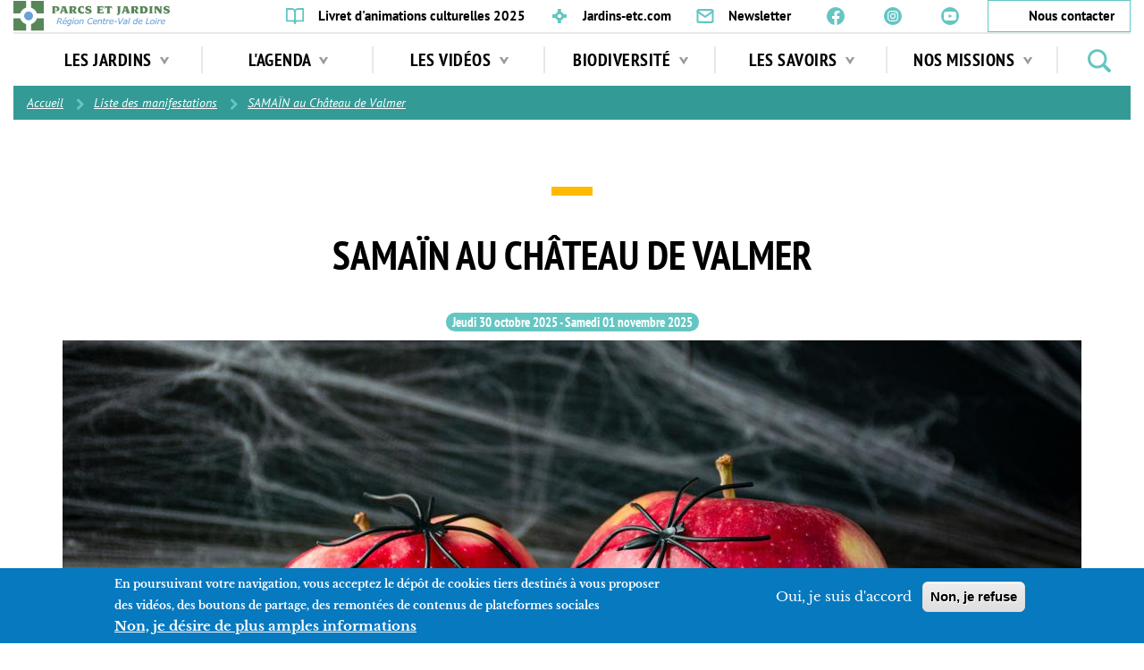

--- FILE ---
content_type: text/html; charset=utf-8
request_url: https://www.jardins-de-france.com/agenda/samain-au-chateau-de-valmer
body_size: 10312
content:
<!DOCTYPE html>
<html lang="fr" dir="ltr"
  xmlns:og="http://ogp.me/ns#"
  xmlns:article="http://ogp.me/ns/article#"
  xmlns:book="http://ogp.me/ns/book#"
  xmlns:profile="http://ogp.me/ns/profile#"
  xmlns:video="http://ogp.me/ns/video#"
  xmlns:product="http://ogp.me/ns/product#">
<head>
  <link rel="profile" href="http://www.w3.org/1999/xhtml/vocab" />
  <meta charset="utf-8">
  <meta name="viewport" content="width=device-width, initial-scale=1.0">
  <meta name="description" content="Découvrez le patrimoine vert en région Centre - Val de Loire, des parcs et jardins historiques, botaniques et paysagers." />
  <meta http-equiv="Content-Type" content="text/html; charset=utf-8" />
<link rel="shortcut icon" href="https://www.jardins-de-france.com/sites/all/themes/ads_emairie/favicon.ico" type="image/vnd.microsoft.icon" />
<meta name="description" content="Halloween : Valmer célèbre Samaïn" />
<meta name="generator" content="Drupal 7 (http://drupal.org)" />
<link rel="image_src" href="https://www.jardins-de-france.com/sites/default/files/public/media/agenda/halloween_pommes_shutter_romashko_yuliia.jpg" />
<link rel="canonical" href="https://www.jardins-de-france.com/agenda/samain-au-chateau-de-valmer" />
<link rel="shortlink" href="https://www.jardins-de-france.com/node/3600" />
<meta http-equiv="content-language" content="fr" />
<meta property="og:site_name" content="Parcs et Jardins en Région Centre" />
<meta property="og:type" content="article" />
<meta property="og:url" content="https://www.jardins-de-france.com/agenda/samain-au-chateau-de-valmer" />
<meta property="og:title" content="SAMAÏN au Château de Valmer" />
<meta property="og:description" content="Halloween : Valmer célèbre Samaïn" />
<meta property="og:updated_time" content="2025-10-20T14:42:48+02:00" />
<meta property="og:image" content="https://www.jardins-de-france.com/sites/default/files/public/media/agenda/halloween_pommes_shutter_romashko_yuliia.jpg" />
<meta property="article:published_time" content="2022-10-21T15:24:49+02:00" />
<meta property="article:modified_time" content="2025-10-20T14:42:48+02:00" />
  <title>SAMAÏN au Château de Valmer | Parcs et Jardins en Région Centre</title>
  <link type="text/css" rel="stylesheet" href="https://www.jardins-de-france.com/sites/default/files/public/css/css_lQaZfjVpwP_oGNqdtWCSpJT1EMqXdMiU84ekLLxQnc4.css" media="all" />
<link type="text/css" rel="stylesheet" href="https://www.jardins-de-france.com/sites/default/files/public/css/css_DHcXHPYBSjIVaCQZEG4ZlpLkvslnFlBCnQUCzlbRBio.css" media="all" />
<link type="text/css" rel="stylesheet" href="https://www.jardins-de-france.com/sites/default/files/public/css/css_my-sj4lh4_0M-z1Ns_UnCiIY59DMW5KSe85qFoAB5r4.css" media="all" />
<link type="text/css" rel="stylesheet" href="https://www.jardins-de-france.com/sites/default/files/public/css/css_6BuDUgAnNbGTd5ul83GqvJojmQUVK1cnKJhBI3OeGDE.css" media="all" />
<link type="text/css" rel="stylesheet" href="https://www.jardins-de-france.com/sites/default/files/public/css/css_Co6RBptyKM5R7p5KkGuL14m3W1Bq4qwN7hJeHdnlXuY.css" media="all" />
  <!-- HTML5 element support for IE6-8 -->
  <!--[if lt IE 9]>
    <script src="//html5shiv.googlecode.com/svn/trunk/html5.js"></script>
  <![endif]-->
  <script src="//ajax.googleapis.com/ajax/libs/jquery/2.2.4/jquery.min.js"></script>
<script>window.jQuery || document.write("<script src='/sites/all/modules/contrib/jquery_update/replace/jquery/2.2/jquery.min.js'>\x3C/script>")</script>
<script src="https://www.jardins-de-france.com/sites/default/files/public/js/js_GOikDsJOX04Aww72M-XK1hkq4qiL_1XgGsRdkL0XlDo.js"></script>
<script src="//ajax.googleapis.com/ajax/libs/jqueryui/1.10.2/jquery-ui.min.js"></script>
<script>window.jQuery.ui || document.write("<script src='/sites/all/modules/contrib/jquery_update/replace/ui/ui/minified/jquery-ui.min.js'>\x3C/script>")</script>
<script src="https://www.jardins-de-france.com/sites/default/files/public/js/js_RulCPHj8aUtatsXPqRSFtJIhBjBSAzFXZzADEVD4CHY.js"></script>
<script src="https://www.jardins-de-france.com/sites/default/files/public/js/js_pVIvDYpartO_-c-0lYLTjIUJ3JOWmiQFWj7z3vhG3pU.js"></script>
<script src="https://www.jardins-de-france.com/sites/default/files/public/js/js_2UVArwlR6LMB8bWCHzQPLEBIF74XnNONs9cGczhLfdU.js"></script>
<script src="https://www.jardins-de-france.com/sites/default/files/public/js/js_TcQOhnp5n8pgh0StmaJm6uPQQkJfBfqbAaIes5AXmP8.js"></script>
<script>jQuery.extend(Drupal.settings, {"basePath":"\/","pathPrefix":"","setHasJsCookie":0,"ajaxPageState":{"theme":"ads_emairie","theme_token":"cylJe3zlcN0TaGw9Y7W7CznUvfduBhyyF4mDe4mUMg0","js":{"0":1,"sites\/all\/modules\/contrib\/eu_cookie_compliance\/js\/eu_cookie_compliance.min.js":1,"sites\/all\/themes\/bootstrap\/js\/bootstrap.js":1,"\/\/ajax.googleapis.com\/ajax\/libs\/jquery\/2.2.4\/jquery.min.js":1,"1":1,"misc\/jquery-extend-3.4.0.js":1,"misc\/jquery-html-prefilter-3.5.0-backport.js":1,"misc\/jquery.once.js":1,"misc\/drupal.js":1,"sites\/all\/modules\/contrib\/jquery_update\/js\/jquery_browser.js":1,"\/\/ajax.googleapis.com\/ajax\/libs\/jqueryui\/1.10.2\/jquery-ui.min.js":1,"2":1,"sites\/all\/modules\/contrib\/eu_cookie_compliance\/js\/jquery.cookie-1.4.1.min.js":1,"misc\/form-single-submit.js":1,"sites\/all\/modules\/contrib\/geofield_gmap\/geofield_gmap.js":1,"sites\/all\/modules\/contrib\/back_to_top\/js\/back_to_top.js":1,"public:\/\/languages\/fr_-1Z6lp3JfN3-iL7V9hwqHXwq77b3GTdct0EClyOvcLc.js":1,"sites\/all\/modules\/adscom\/ads_panelizer_panes\/js\/jquery.blueimp-gallery.min.js":1,"sites\/all\/modules\/adscom\/ads_panelizer_panes\/js\/bootstrap-image-gallery.min.js":1,"sites\/all\/modules\/adscom\/ads_panelizer_panes\/js\/jquery.jcarousel.min.js":1,"sites\/all\/modules\/adscom\/ads_panelizer_panes\/js\/jcarousel.connected-carousels.js":1,"sites\/all\/themes\/ads_emairie\/lib\/bootstrap\/js\/affix.js":1,"sites\/all\/themes\/ads_emairie\/lib\/bootstrap\/js\/alert.js":1,"sites\/all\/themes\/ads_emairie\/lib\/bootstrap\/js\/button.js":1,"sites\/all\/themes\/ads_emairie\/lib\/bootstrap\/js\/carousel.js":1,"sites\/all\/themes\/ads_emairie\/lib\/bootstrap\/js\/collapse.js":1,"sites\/all\/themes\/ads_emairie\/lib\/bootstrap\/js\/dropdown.js":1,"sites\/all\/themes\/ads_emairie\/lib\/bootstrap\/js\/modal.js":1,"sites\/all\/themes\/ads_emairie\/lib\/bootstrap\/js\/tooltip.js":1,"sites\/all\/themes\/ads_emairie\/lib\/bootstrap\/js\/popover.js":1,"sites\/all\/themes\/ads_emairie\/lib\/bootstrap\/js\/scrollspy.js":1,"sites\/all\/themes\/ads_emairie\/lib\/bootstrap\/js\/tab.js":1,"sites\/all\/themes\/ads_emairie\/lib\/bootstrap\/js\/transition.js":1,"sites\/all\/themes\/ads_emairie\/js\/ihm.js":1},"css":{"modules\/system\/system.base.css":1,"misc\/ui\/jquery.ui.core.css":1,"misc\/ui\/jquery.ui.theme.css":1,"sites\/all\/modules\/contrib\/date\/date_api\/date.css":1,"sites\/all\/modules\/contrib\/date\/date_popup\/themes\/datepicker.1.7.css":1,"modules\/field\/theme\/field.css":1,"sites\/all\/modules\/contrib\/geofield_gmap\/geofield_gmap.css":1,"modules\/node\/node.css":1,"sites\/all\/modules\/contrib\/views\/css\/views.css":1,"sites\/all\/modules\/contrib\/back_to_top\/css\/back_to_top.css":1,"sites\/all\/modules\/contrib\/ckeditor\/css\/ckeditor.css":1,"sites\/all\/modules\/contrib\/ctools\/css\/ctools.css":1,"sites\/all\/modules\/contrib\/panels\/css\/panels.css":1,"sites\/all\/modules\/contrib\/eu_cookie_compliance\/css\/eu_cookie_compliance.css":1,"sites\/all\/modules\/adscom\/ads_panelizer_panes\/css\/blueimp-gallery.min.css":1,"sites\/all\/modules\/adscom\/ads_panelizer_panes\/css\/bootstrap-image-gallery.min.css":1,"sites\/all\/modules\/adscom\/ads_panelizer_panes\/css\/jcarousel.connected-carousels.css":1,"public:\/\/ctools\/css\/85760125e0b573c174141d9adf192778.css":1,"sites\/all\/themes\/ads_emairie\/css\/style.css":1,"sites\/all\/themes\/ads_emairie\/css\/yamm.css":1}},"CToolsModal":{"modalSize":{"type":"scale","width":".7","height":".8","addWidth":0,"addHeight":0,"contentRight":25,"contentBottom":75},"modalOptions":{"opacity":".55","background-color":"#FFF"},"animationSpeed":"fast","modalTheme":"CToolsModalDialog","throbberTheme":"CToolsModalThrobber"},"back_to_top":{"back_to_top_button_trigger":100,"back_to_top_button_text":"Back to top","#attached":{"library":[["system","ui"]]}},"eu_cookie_compliance":{"cookie_policy_version":"1.0.0","popup_enabled":1,"popup_agreed_enabled":0,"popup_hide_agreed":0,"popup_clicking_confirmation":false,"popup_scrolling_confirmation":false,"popup_html_info":"\u003Cdiv class=\u0022eu-cookie-compliance-banner eu-cookie-compliance-banner-info eu-cookie-compliance-banner--opt-in\u0022\u003E\n  \u003Cdiv class=\u0022popup-content info\u0022\u003E\n        \u003Cdiv id=\u0022popup-text\u0022\u003E\n      \u003Cp\u003EEn poursuivant votre navigation, vous acceptez le d\u00e9p\u00f4t de cookies tiers destin\u00e9s \u00e0 vous proposer des vid\u00e9os, des boutons de partage, des remont\u00e9es de contenus de\u00a0plateformes sociales  \u003C\/p\u003E\n              \u003Cbutton type=\u0022button\u0022 class=\u0022find-more-button eu-cookie-compliance-more-button\u0022\u003ENon, je d\u00e9sire de plus amples informations\u003C\/button\u003E\n          \u003C\/div\u003E\n    \n    \u003Cdiv id=\u0022popup-buttons\u0022 class=\u0022\u0022\u003E\n            \u003Cbutton type=\u0022button\u0022 class=\u0022agree-button eu-cookie-compliance-secondary-button\u0022\u003EOui, je suis d\u0027accord\u003C\/button\u003E\n              \u003Cbutton type=\u0022button\u0022 class=\u0022decline-button eu-cookie-compliance-default-button\u0022 \u003ENon, je refuse\u003C\/button\u003E\n          \u003C\/div\u003E\n  \u003C\/div\u003E\n\u003C\/div\u003E","use_mobile_message":false,"mobile_popup_html_info":"\u003Cdiv class=\u0022eu-cookie-compliance-banner eu-cookie-compliance-banner-info eu-cookie-compliance-banner--opt-in\u0022\u003E\n  \u003Cdiv class=\u0022popup-content info\u0022\u003E\n        \u003Cdiv id=\u0022popup-text\u0022\u003E\n      \u003Ch2\u003EWe use cookies on this site to enhance your user experience\u003C\/h2\u003E\n\u003Cp\u003EBy tapping the Accept button, you agree to us doing so.\u003C\/p\u003E\n              \u003Cbutton type=\u0022button\u0022 class=\u0022find-more-button eu-cookie-compliance-more-button\u0022\u003ENon, je d\u00e9sire de plus amples informations\u003C\/button\u003E\n          \u003C\/div\u003E\n    \n    \u003Cdiv id=\u0022popup-buttons\u0022 class=\u0022\u0022\u003E\n            \u003Cbutton type=\u0022button\u0022 class=\u0022agree-button eu-cookie-compliance-secondary-button\u0022\u003EOui, je suis d\u0027accord\u003C\/button\u003E\n              \u003Cbutton type=\u0022button\u0022 class=\u0022decline-button eu-cookie-compliance-default-button\u0022 \u003ENon, je refuse\u003C\/button\u003E\n          \u003C\/div\u003E\n  \u003C\/div\u003E\n\u003C\/div\u003E\n","mobile_breakpoint":"768","popup_html_agreed":"\u003Cdiv\u003E\n  \u003Cdiv class=\u0022popup-content agreed\u0022\u003E\n    \u003Cdiv id=\u0022popup-text\u0022\u003E\n      \u003Cp\u003EMerci d\u0027avoir accept\u00e9\u003C\/p\u003E\n    \u003C\/div\u003E\n    \u003Cdiv id=\u0022popup-buttons\u0022\u003E\n      \u003Cbutton type=\u0022button\u0022 class=\u0022hide-popup-button eu-cookie-compliance-hide-button\u0022\u003EMasquer\u003C\/button\u003E\n              \u003Cbutton type=\u0022button\u0022 class=\u0022find-more-button eu-cookie-compliance-more-button-thank-you\u0022 \u003EPlus d\u0027infos\u003C\/button\u003E\n          \u003C\/div\u003E\n  \u003C\/div\u003E\n\u003C\/div\u003E","popup_use_bare_css":false,"popup_height":"auto","popup_width":"100%","popup_delay":3000,"popup_link":"\/cookie","popup_link_new_window":1,"popup_position":null,"fixed_top_position":1,"popup_language":"fr","store_consent":false,"better_support_for_screen_readers":0,"reload_page":0,"domain":"","domain_all_sites":0,"popup_eu_only_js":0,"cookie_lifetime":"100","cookie_session":false,"disagree_do_not_show_popup":0,"method":"opt_in","allowed_cookies":"","withdraw_markup":"\u003Cbutton type=\u0022button\u0022 class=\u0022eu-cookie-withdraw-tab\u0022\u003EPrivacy settings\u003C\/button\u003E\n\u003Cdiv class=\u0022eu-cookie-withdraw-banner\u0022\u003E\n  \u003Cdiv class=\u0022popup-content info\u0022\u003E\n    \u003Cdiv id=\u0022popup-text\u0022\u003E\n      \u0026lt;h2\u0026gt;We use cookies on this site to enhance your user experience\u0026lt;\/h2\u0026gt;\u0026lt;p\u0026gt;You have given your consent for us to set cookies.\u0026lt;\/p\u0026gt;    \u003C\/div\u003E\n    \u003Cdiv id=\u0022popup-buttons\u0022\u003E\n      \u003Cbutton type=\u0022button\u0022 class=\u0022eu-cookie-withdraw-button\u0022\u003EWithdraw consent\u003C\/button\u003E\n    \u003C\/div\u003E\n  \u003C\/div\u003E\n\u003C\/div\u003E\n","withdraw_enabled":false,"withdraw_button_on_info_popup":0,"cookie_categories":[],"cookie_categories_details":[],"enable_save_preferences_button":1,"cookie_name":"","cookie_value_disagreed":"0","cookie_value_agreed_show_thank_you":"1","cookie_value_agreed":"2","containing_element":"body","automatic_cookies_removal":true,"close_button_action":"close_banner"},"urlIsAjaxTrusted":{"\/agenda\/samain-au-chateau-de-valmer":true},"bootstrap":{"anchorsFix":"1","anchorsSmoothScrolling":"1","formHasError":1,"popoverEnabled":1,"popoverOptions":{"animation":1,"html":0,"placement":"right","selector":"","trigger":"click","triggerAutoclose":1,"title":"","content":"","delay":0,"container":"body"},"tooltipEnabled":1,"tooltipOptions":{"animation":1,"html":0,"placement":"auto left","selector":"","trigger":"hover focus","delay":0,"container":"body"}}});</script>

  <!-- Matomo Tag Manager -->
  <script>
    var _mtm = window._mtm = window._mtm || [];
    _mtm.push({'mtm.startTime': (new Date().getTime()), 'event': 'mtm.Start'});
    var d=document, g=d.createElement('script'), s=d.getElementsByTagName('script')[0];
    g.async=true;
    g.src='https://mtm.jardins-de-france.com/js/container_lY0CHkVV.js';
    s.parentNode.insertBefore(g,s);
  </script>
  <!-- End Matomo Tag Manager -->


</head>
<body class="html not-front not-logged-in no-sidebars page-node page-node- page-node-3600 node-type-ads-agenda i18n-fr">
  <div id="skip-link">
    <a href="#main-content" class="element-invisible element-focusable">Aller au contenu principal</a>
  </div>
    

<!-- header -->
<header id="navbar" role="banner" class="navbar container-fluid navbar-default">
    <div class="navbar-header">

      

      <a href="/" title="Accueil" class="navbar-brand">
          <img src="/sites/all/themes/ads_emairie/logo.svg" alt="Accueil" />
      </a>

      <!-- bloc menu droite -->
      <div class="pull-right navbar-form btn-espace-contact hidden-xs hidden-sm hidden-md">
            <div class="region region-header-right">
    <section id="block-menu-block-1" class="block block-menu-block clearfix">

      
  <div class="menu-block-wrapper menu-block-1 menu-name-external-links parent-mlid-0 menu-level-1">
  <ul class="menu nav nav-pills nav-stacked"><li class="first leaf menu-mlid-2209 li-livret"><a href="https://www.calameo.com/read/004139732bb0dd980b4aa" target="_blank">Livret d&#039;animations culturelles 2025</a></li>
<li class="leaf menu-mlid-2210 li-jardins-etc"><a href="https://jardins-etc-valdeloire.com" target="_blank">Jardins-etc.com</a></li>
<li class="leaf menu-mlid-2212 li-newsletter"><a href="/inscription-newsletter">Newsletter</a></li>
<li class="leaf menu-mlid-2213 li-facebook"><a href="https://www.facebook.com/asso.apjrc/" target="_blank">Facebook</a></li>
<li class="leaf menu-mlid-2214 li-instagram"><a href="https://www.instagram.com/parcs_et_jardins_centre_vdl/?hl=fr" target="_blank">Instagram</a></li>
<li class="leaf menu-mlid-2215 li-youtube"><a href="https://www.youtube.com/@parcsetjardinscentre-valde6726" target="_blank">YouTube</a></li>
<li class="last leaf menu-mlid-2089 li-contact"><a href="/contact/nos-coordonnees">Nous contacter</a></li>
</ul></div>

</section>  </div>
      </div>
      <!-- fin bloc menu droite  -->

      <!-- Menu mobile right -->
      <div class="pull-right menu-mobile-right-wrap hidden-lg hidden-xl">
        <ul class="menu nav"><li class="first last leaf li-espace-adherent"><a href="/espace-adherents">Espace adhérent</a></li>
</ul>      </div>

      <!--
      <div class="menu-langue">
               </div>
      -->
    </div>
</header>
<!-- /header -->

<!-- menu principal -->

  <button type="button" class="navbar-toggle" data-toggle="collapse" data-target=".navbar-collapse">
    <span class="first hidden-xs">Menu</span>
    <span class="icon-bar"></span>
    <span class="icon-bar"></span>
    <span class="icon-bar"></span>
  </button>
  <div class="navbar-collapse collapse">
    <nav role="navigation" class="yamm">
      <div class="sr-only" aria-level="1">Navigation principale</div>
<!--        <div class="zone-boutons visible-xs visible-sm visible-md">-->
            <!-- bloc livret gauche -->
<!--            -->            <!-- fin bloc livret gauche -->
<!--        </div>-->
      <div class="btn-espace-contact hidden-lg hidden-xl">
          <div class="region region-header-right">
      <div class="region region-header-right">
    <section id="block-menu-block-1" class="block block-menu-block clearfix">

      
  <div class="menu-block-wrapper menu-block-1 menu-name-external-links parent-mlid-0 menu-level-1">
  <ul class="menu nav nav-pills nav-stacked"><li class="first leaf menu-mlid-2209 li-livret"><a href="https://www.calameo.com/read/004139732bb0dd980b4aa" target="_blank">Livret d&#039;animations culturelles 2025</a></li>
<li class="leaf menu-mlid-2210 li-jardins-etc"><a href="https://jardins-etc-valdeloire.com" target="_blank">Jardins-etc.com</a></li>
<li class="leaf menu-mlid-2212 li-newsletter"><a href="/inscription-newsletter">Newsletter</a></li>
<li class="leaf menu-mlid-2213 li-facebook"><a href="https://www.facebook.com/asso.apjrc/" target="_blank">Facebook</a></li>
<li class="leaf menu-mlid-2214 li-instagram"><a href="https://www.instagram.com/parcs_et_jardins_centre_vdl/?hl=fr" target="_blank">Instagram</a></li>
<li class="leaf menu-mlid-2215 li-youtube"><a href="https://www.youtube.com/@parcsetjardinscentre-valde6726" target="_blank">YouTube</a></li>
<li class="last leaf menu-mlid-2089 li-contact"><a href="/contact/nos-coordonnees">Nous contacter</a></li>
</ul></div>

</section>  </div>
  </div>
      </div>
              <ul class="menu nav navbar-nav"><li class="first expanded dropdown yamm-fw"><a data-target="#" class="dropdown-toggle nolink" data-toggle="dropdown">Les jardins <span class="caret"></span></a><ul class="dropdown-menu"><li class="first leaf"><a href="/les-jardins/liste-des-jardins" class="nav-header">Tous les parcs et jardins de la région</a><ul class="list-unstyled"></ul></li>
<li class="leaf"><a href="/les-jardins/liste-des-jardins?circuit%5B0%5D=1" class="nav-header">Les jardins du Berry</a><ul class="list-unstyled"></ul></li>
<li class="leaf"><a href="/les-jardins/liste-des-jardins?circuit%5B0%5D=5" class="nav-header">Les jardins en Eure-et-Loir</a><ul class="list-unstyled"></ul></li>
<li class="leaf"><a href="/les-jardins/liste-des-jardins?circuit%5B0%5D=3" class="nav-header">Les jardins du Loir-et-Cher</a><ul class="list-unstyled"></ul></li>
<li class="leaf"><a href="/les-jardins/liste-des-jardins?circuit%5B0%5D=4" class="nav-header">Les jardins du Loiret </a><ul class="list-unstyled"></ul></li>
<li class="last leaf"><a href="/les-jardins/liste-des-jardins?circuit%5B0%5D=2" class="nav-header">Les jardins en Touraine</a><ul class="list-unstyled"></ul></li>
</ul></li>
<li class="expanded dropdown yamm-fw"><a data-target="#" class="dropdown-toggle nolink" data-toggle="dropdown">L'agenda <span class="caret"></span></a><ul class="dropdown-menu"><li class="first leaf"><a href="/lagenda-des-jardins/liste-des-manifestations" class="nav-header">Trouver une manifestation</a><ul class="list-unstyled"></ul></li>
<li class="leaf"><a href="/lagenda-des-jardins/liste-des-manifestations?thematique%5B35%5D=35" class="nav-header">Jardins en fête</a><ul class="list-unstyled"></ul></li>
<li class="leaf"><a href="/lagenda-des-jardins/liste-des-manifestations?thematique%5B36%5D=36" class="nav-header">Jardins en famille</a><ul class="list-unstyled"></ul></li>
<li class="leaf"><a href="/lagenda-des-jardins/liste-des-manifestations?thematique%5B38%5D=38" class="nav-header">Rendez-vous aux jardins</a><ul class="list-unstyled"></ul></li>
<li class="last leaf"><a href="/lagenda-des-jardins/liste-des-manifestations?thematique%5B39%5D=39" class="nav-header">Journées du patrimoine</a><ul class="list-unstyled"></ul></li>
</ul></li>
<li class="expanded dropdown yamm-fw"><a href="/memoires-du-futur-archives" data-target="#" class="dropdown-toggle" data-toggle="dropdown">Les vidéos <span class="caret"></span></a><ul class="dropdown-menu"><li class="first leaf"><a href="/les-videos/memoires-du-futur" class="nav-header">Mémoires du Futur</a><ul class="list-unstyled"></ul></li>
<li class="leaf"><a href="/les-videos/visites-en-drone" class="nav-header">Visites en drones</a><ul class="list-unstyled"></ul></li>
<li class="last leaf"><a href="https://www.jardins-de-france.com/node/4045" class="nav-header">Webmodules patrimoniaux et techniques</a><ul class="list-unstyled"></ul></li>
</ul></li>
<li class="expanded dropdown yamm-fw"><a href="/lassociation-et-ses-missions" data-target="#" class="dropdown-toggle" data-toggle="dropdown">Biodiversité <span class="caret"></span></a><ul class="dropdown-menu"><li class="first leaf"><a href="/biodiversite/changement-climatique-et-preservation-du-patrimoine-vegetal" class="nav-header">Changement climatique et enjeux</a><ul class="list-unstyled"></ul></li>
<li class="collapsed"><a href="/biodiversite/patrimoine-legumier" class="nav-header">Patrimoine Légumier</a><ul class="list-unstyled"></ul></li>
<li class="leaf"><a href="/biodiversite/plumess-les-oiseaux-de-nos-parcs-et-jardins" class="nav-header">PLUMES.S : les oiseaux de nos parcs et jardins de France</a><ul class="list-unstyled"></ul></li>
<li class="leaf"><a href="/biodiversite/slow-tourisme-en-region-centre-val-de-loire" class="nav-header">Slow tourisme</a><ul class="list-unstyled"></ul></li>
<li class="last leaf"><a href="/biodiversite/partenaires-et-sites-de-reference" class="nav-header">Autres sites de référence : partenaires régionaux</a><ul class="list-unstyled"></ul></li>
</ul></li>
<li class="expanded dropdown yamm-fw"><a href="/les-savoirs" data-target="#" class="dropdown-toggle" data-toggle="dropdown">Les Savoirs <span class="caret"></span></a><ul class="dropdown-menu"><li class="first leaf"><a href="/les-savoirs/webmodules-patrimoniaux-et-techniques" class="nav-header">Webmodules patrimoniaux et techniques</a><ul class="list-unstyled"></ul></li>
<li class="leaf"><a href="/les-savoirs/lart-de-lespalier" class="nav-header">L’art de l’espalier</a><ul class="list-unstyled"></ul></li>
<li class="collapsed"><a href="/les-savoirs/colloques-et-journees-detude-avec-lapjrc" class="nav-header">Colloques et journées d'étude</a><ul class="list-unstyled"></ul></li>
<li class="leaf"><a href="https://www.jardins-de-france.com/nos-missions/inventaires/createurs-de-parcs-et-jardins" class="nav-header">Créateurs de parcs et jardins</a><ul class="list-unstyled"></ul></li>
<li class="leaf"><a href="/les-savoirs/interventions-enseignements-et-partenariats-de-recherches" class="nav-header">Interventions et partenariats de recherches</a><ul class="list-unstyled"></ul></li>
<li class="leaf"><a href="/les-savoirs/ressources-du-ministere-de-la-culture" class="nav-header">Ressources du ministère de la Culture</a><ul class="list-unstyled"></ul></li>
<li class="last collapsed"><a href="/lassociation-et-ses-missions/culture-et-tourisme-labels-prix-et-marques" class="nav-header">Labels, prix et démarches touristiques</a><ul class="list-unstyled"></ul></li>
</ul></li>
<li class="last expanded dropdown yamm-fw"><a href="/lassociation-et-ses-missions" data-target="#" class="dropdown-toggle" data-toggle="dropdown">Nos missions <span class="caret"></span></a><ul class="dropdown-menu"><li class="first leaf"><a href="/nos-missions/qui-sommes-nous" class="nav-header">Qui sommes-nous ?</a><ul class="list-unstyled"></ul></li>
<li class="leaf"><a href="/nos-missions/devenez-adherent-amateur" class="nav-header">Devenez adhérent amateur</a><ul class="list-unstyled"></ul></li>
<li class="leaf"><a href="/nos-missions/inventaires" class="nav-header">Inventaires des jardins</a><ul class="list-unstyled"></ul></li>
<li class="collapsed"><a href="/nos-missions/formation-pour-nos-adherents" class="nav-header">Formations pour nos adhérents</a><ul class="list-unstyled"></ul></li>
<li class="leaf"><a href="/nos-missions/voyages-et-visites-de-lapjrc-proposes-dans-lannee" class="nav-header">Voyages et visites</a><ul class="list-unstyled"></ul></li>
<li class="leaf"><a href="/nos-missions/bulletin-de-lassociation" class="nav-header">Bulletins de l’association</a><ul class="list-unstyled"></ul></li>
<li class="last leaf"><a href="/nos-missions/emploi-au-jardin" class="nav-header">Emplois au jardin</a><ul class="list-unstyled"></ul></li>
</ul></li>
</ul>            


        <!-- recherche -->
        <div class="pull-right navbar-form">
            <form action="/agenda/samain-au-chateau-de-valmer" method="post" id="search-api-page-search-form-ads-search" accept-charset="UTF-8"><div><div class="form-item form-item-keys-4 form-type-textfield form-group"><input placeholder="Rechercher des jardins …" class="form-control form-text" type="text" id="edit-keys-4" name="keys_4" value="" size="15" maxlength="128" /> <label class="control-label element-invisible" for="edit-keys-4">Rechercher des jardins …</label>
</div><input type="hidden" name="id" value="4" />
<button type="submit" id="edit-submit-4" name="op" value="Rechercher" class="btn btn-primary form-submit">Rechercher</button>
<input type="hidden" name="form_build_id" value="form-YA6-5pZMah92z2SfWbNchqlETcWaLX4jv-duXxUK6eQ" />
<input type="hidden" name="form_id" value="search_api_page_search_form_ads_search" />
</div></form>            <div class="close-search-bar"></div>
        </div>

    </nav>
  </div>




<!-- main-container -->
<div class="main-container container-fluid">
  <section>
    <a id="main-content"></a>
    <div class="sr-only" aria-level="1">Contenu</div>
        
<div class="panelizer-view-mode node node-full node-ads-agenda node-3600 node-promoted node-sticky node-promoted node-sticky">
        <div class="ads-manifestation" >
    <div class="panel-pane pane-page-breadcrumb"  >
  
      
  
  <div class="pane-content">
    <ol class="breadcrumb"><li class="first"><a href="/">Accueil</a></li>
<li><a href="/lagenda-des-jardins/liste-des-manifestations">Liste des manifestations</a></li>
<li class="active last">SAMAÏN au Château de Valmer</li>
</ol>  </div>

  
  </div>

    <div class="container">
              
            
    
          <h1 class="pane-title">SAMAÏN au Château de Valmer</h1>
    
    
      <div class="panel-separator"></div><div class="panel-pane pane-entity-field pane-node-field-ads-agenda-date"  >
  
      
  
  <div class="pane-content">
    
  <div class="date-display-range"><span class="date-display-start">Jeudi 30 octobre 2025</span> - <span class="date-display-end">Samedi 01 novembre 2025</span></div>  </div>

  
  </div>

<div class="panel-separator"></div>      
            
    
          
  <figure class="field-ads-illustration">
    <img class="img-responsive" src="https://www.jardins-de-france.com/sites/default/files/public/styles/visuel-manifestation-fiche/public/media/agenda/halloween_pommes_shutter_romashko_yuliia.jpg?itok=kVmN8qVU" width="1140" height="400" alt="" />      </figure>
    
    
      <div class="panel-separator"></div>      
            
    
          

			<div class="field-ads-accroche">
	    	Halloween : Valmer célèbre Samaïn		</div>
	
    
    
              <div class="row">
            <div class="col-md-8 col-lg-9">
                      
            
    
          

			<div class="field-body">
	    	<p><strong>Les 30, 31 octobre et 1er novembre : Valmer célèbre Samaïn autour des plantes sorcières</strong><br /><br />Visites et ateliers thématiques </p>
<p>Samaïn trouve son origine à l’époque des Celtes. Cette fête célébrait le passage de la lumière à l’obscurité avec l’arrivée de l’hiver avant de  traverser l’Atlantique pour devenir l’ancêtre d’Halloween.  Le Château de Valmer ouvre ses portes pour les vacances de la Toussaint et célèbre Samaïn. Cet événements vous fera découvrir plantes sorcières, herbes magiques, cucurbitacées aux formes étranges à travers des visites et des ateliers. L’occasion de libérer son imagination et sa créativité !</p>
		</div>
	
    
    
      <div class="panel-separator"></div><div class="panel-pane pane-entity-field pane-node-field-ads-jardin-organisateur"  >
  
        <h2 class="pane-title">
      Jardin organisateur    </h2>
    
  
  <div class="pane-content">
    

			<div class="field-ads-jardin-organisateur">
	    	<a href="/parc-et-jardins-du-chateau-de-valmer">Parc et Jardins du Château de Valmer</a>		</div>
	
  </div>

  
  </div>

<div class="panel-separator"></div><div class="panel-pane pane-entity-field pane-node-field-ads-agenda-info"  >
  
        <div class="pane-title">
      <h2>Informations pratiques</h2>    </div>
    
  
  <div class="pane-content">
    

			<div class="field-ads-agenda-info">
	    	<p>Parc et Jardins du Château de Valmer</p>
<p>Château de Valmer</p>
<p>37210 Chançay</p>
<p><a href="tel:33 (0)2 47 52 93 12">33 (0)2 47 52 93 12</a></p>
		</div>
	
  </div>

  
  </div>

            </div>
            <div class="col-md-4 col-lg-3">
                <div class="bloc_droite">
                    <div class="panel-pane pane-entity-field pane-node-field-ads-agenda-gratuit text-center"  >
  
        <h2 class="pane-title">
      Gratuit    </h2>
    
  
  <div class="pane-content">
    

			<div class="field-ads-agenda-gratuit">
	    	non		</div>
	
  </div>

  
  </div>

<div class="panel-separator"></div><div class="panel-pane pane-entity-field pane-node-field-ads-enfant text-center"  >
  
      
  
  <div class="pane-content">
      <h3 class="field-label">
    Publics  </h3>


			<div class="field-ads-enfant">
	    	Tous publics		</div>
	
  </div>

  
  </div>

<div class="panel-separator"></div><div class="panel-pane pane-token pane-node-field-ads-type-rdv text-center"  >
  
        <h2 class="pane-title">
      Type de rendez-vous    </h2>
    
  
  <div class="pane-content">
    Animation  </div>

  
  </div>

<div class="panel-separator"></div><div class="panel-pane pane-entity-field pane-node-field-ads-thematique text-center"  >
  
      
  
  <div class="pane-content">
      <h3 class="field-label">
    Thématique  </h3>


			<div class="field-ads-thematique">
	    	Les autres manifestations		</div>
	
  </div>

  
  </div>

                </div>
            </div>
        </div>
            </div>
</div>
        <div class="panel-pane pane-views-panes pane-adscom-animations-panel-pane-4 event-home"  >
  
        <h2 class="pane-title">
      <h1> Evènements similaires </h1>    </h2>
    
  
  <div class="pane-content">
    


  
<div id="views-bootstrap-grid-1" class="views-bootstrap-grid-plugin-style">
  
          <div class="row">
                  <div class="col col-lg-6">
            
<article id="node-4164" class="node node-ads-agenda node-teaser clearfix hideme">

        <div class="visuel">
            
  <figure class="field-ads-illustration">
    <img class="img-responsive" src="https://www.jardins-de-france.com/sites/default/files/public/styles/visuel-manifestation-liste/public/media/agenda/appareil_photo_shutter_mypixeldiaries_1331857994.jpg?itok=Y17E-14y" width="520" height="520" alt="" title="crédit : shutter" />      </figure>
        </div>

                        <div class="text">
                            <div class="date-event"><span class="dateaudisplayausingle">29 mars</span></div>
                                        <header>
                                                                <h3 class="title"><a href="/agenda/atelier-larboretum-des-grandes-bruyeres-1">ATELIER à l&#039;Arboretum des Grandes Bruyères</a></h3>
                                    </header>
                        <div class="field-ads-manif-accroche"> 

			<div class="field-ads-accroche">
	    	Atelier Photos de Jardins		</div>
	
<ul class="links list-inline"><li class="node-readmore first last"><a href="/agenda/atelier-larboretum-des-grandes-bruyeres-1" rel="tag" title="ATELIER à l&#039;Arboretum des Grandes Bruyères">Voir cet événement</a></li>
</ul>            </div>
        </div>
    <a href="/agenda/atelier-larboretum-des-grandes-bruyeres-1" class="teaser-link">ATELIER à l&#039;Arboretum des Grandes Bruyères</a>
</article>
          </div>
                  <div class="col col-lg-6">
            
<article id="node-4163" class="node node-ads-agenda node-teaser clearfix hideme">

        <div class="visuel">
            
  <figure class="field-ads-illustration">
    <img class="img-responsive" src="https://www.jardins-de-france.com/sites/default/files/public/styles/visuel-manifestation-liste/public/media/agenda/cerisiers_en_fleurs_c_c.mouton_crt_cvdl.jpg?itok=s8faOtXM" width="520" height="520" alt="" title="crédit : C. Mouton - CRT Centre Val de Loire" />      </figure>
        </div>

                        <div class="text">
                            <div class="date-event"><span class="dateaudisplayausingle">29 mars</span></div>
                                        <header>
                                                                <h3 class="title"><a href="/agenda/hanami-larboretum-des-grandes-bruyeres">HANAMI à l&#039;Arboretum des Grandes Bruyères</a></h3>
                                    </header>
                        <div class="field-ads-manif-accroche"> 

			<div class="field-ads-accroche">
	    	Animations et ambiances zen		</div>
	
<ul class="links list-inline"><li class="node-readmore first last"><a href="/agenda/hanami-larboretum-des-grandes-bruyeres" rel="tag" title="HANAMI à l&#039;Arboretum des Grandes Bruyères">Voir cet événement</a></li>
</ul>            </div>
        </div>
    <a href="/agenda/hanami-larboretum-des-grandes-bruyeres" class="teaser-link">HANAMI à l&#039;Arboretum des Grandes Bruyères</a>
</article>
          </div>
              </div>
          <div class="row">
                  <div class="col col-lg-6">
            
<article id="node-4162" class="node node-ads-agenda node-teaser clearfix hideme">

        <div class="visuel">
            
  <figure class="field-ads-illustration">
    <img class="img-responsive" src="https://www.jardins-de-france.com/sites/default/files/public/styles/visuel-manifestation-liste/public/media/agenda/appareil_photo_shutter_mypixeldiaries_1331857994.jpg?itok=Y17E-14y" width="520" height="520" alt="" title="crédit : shutter" />      </figure>
        </div>

                        <div class="text">
                            <div class="date-event"><span class="dateaudisplayausingle">26 avril</span></div>
                                        <header>
                                                                <h3 class="title"><a href="/agenda/atelier-larboretum-des-grandes-bruyeres-0">ATELIER à l&#039;Arboretum des Grandes Bruyères</a></h3>
                                    </header>
                        <div class="field-ads-manif-accroche"> 

			<div class="field-ads-accroche">
	    	Atelier Photos de Jardins		</div>
	
<ul class="links list-inline"><li class="node-readmore first last"><a href="/agenda/atelier-larboretum-des-grandes-bruyeres-0" rel="tag" title="ATELIER à l&#039;Arboretum des Grandes Bruyères">Voir cet événement</a></li>
</ul>            </div>
        </div>
    <a href="/agenda/atelier-larboretum-des-grandes-bruyeres-0" class="teaser-link">ATELIER à l&#039;Arboretum des Grandes Bruyères</a>
</article>
          </div>
                  <div class="col col-lg-6">
            
<article id="node-4157" class="node node-ads-agenda node-promoted node-teaser clearfix hideme">

        <div class="visuel">
            
  <figure class="field-ads-illustration">
    <img class="img-responsive" src="https://www.jardins-de-france.com/sites/default/files/public/styles/visuel-manifestation-liste/public/media/agenda/dsc02796.jpg?itok=bk9pFFH6" width="520" height="520" alt="" title="@ George Sand" />      </figure>
        </div>

                        <div class="text">
                            <div class="date-event"><span class="dateaudisplayausingle">24 janvier</span></div>
                                        <header>
                                                                <h3 class="title"><a href="/agenda/visite-commentee-au-domaine-de-george-sand">VISITE COMMENTEE au Domaine de George Sand</a></h3>
                                    </header>
                        <div class="field-ads-manif-accroche"> 

			<div class="field-ads-accroche">
	    	Nohant autrement...		</div>
	
<ul class="links list-inline"><li class="node-readmore first last"><a href="/agenda/visite-commentee-au-domaine-de-george-sand" rel="tag" title="VISITE COMMENTEE au Domaine de George Sand">Voir cet événement</a></li>
</ul>            </div>
        </div>
    <a href="/agenda/visite-commentee-au-domaine-de-george-sand" class="teaser-link">VISITE COMMENTEE au Domaine de George Sand</a>
</article>
          </div>
              </div>
          <div class="row">
                  <div class="col col-lg-6">
            
<article id="node-4156" class="node node-ads-agenda node-teaser clearfix hideme">

        <div class="visuel">
            
  <figure class="field-ads-illustration">
    <img class="img-responsive" src="https://www.jardins-de-france.com/sites/default/files/public/styles/visuel-manifestation-liste/public/media/panes/le_jardin_de_mireille_credit_adt_touraine_jc-coutand_2030-46.jpg?itok=QnZyG6CN" width="520" height="520" alt="" title="crédit : ADT Touraine - J.-C. Coutand " />      </figure>
        </div>

                        <div class="text">
                            <div class="date-event"><div class="dateaudisplayaurange"><span class="dateaudisplayaustart">8 mai</span> au <span class="dateaudisplayauend">10 mai</span></div></div>
                                        <header>
                                                                <h3 class="title"><a href="/agenda/visite-libre-au-jardin-de-mireille-en-touraine-angevine-1">VISITE LIBRE au Jardin de Mireille en Touraine Angevine</a></h3>
                                    </header>
                        <div class="field-ads-manif-accroche"> 

			<div class="field-ads-accroche">
	    	Opération NEURODON		</div>
	
<ul class="links list-inline"><li class="node-readmore first last"><a href="/agenda/visite-libre-au-jardin-de-mireille-en-touraine-angevine-1" rel="tag" title="VISITE LIBRE au Jardin de Mireille en Touraine Angevine">Voir cet événement</a></li>
</ul>            </div>
        </div>
    <a href="/agenda/visite-libre-au-jardin-de-mireille-en-touraine-angevine-1" class="teaser-link">VISITE LIBRE au Jardin de Mireille en Touraine Angevine</a>
</article>
          </div>
                  <div class="col col-lg-6">
            
<article id="node-4148" class="node node-ads-agenda node-teaser clearfix hideme">

        <div class="visuel">
            
  <figure class="field-ads-illustration">
    <img class="img-responsive" src="https://www.jardins-de-france.com/sites/default/files/public/styles/visuel-manifestation-liste/public/media/agenda/dv_nuit_des_serres_02.jpg?itok=TVvsWpWs" width="520" height="520" alt="" title="crédit : Ville de Tours  " />      </figure>
        </div>

                        <div class="text">
                            <div class="date-event"><span class="dateaudisplayausingle">20 novembre</span><span class="dateaudisplayausingle">11 décembre</span><span class="dateaudisplayausingle">15 janvier</span></div>
                                        <header>
                                                                <h3 class="title"><a href="/agenda/nocturnes-au-jardin-botanique-de-la-ville-de-tours-1">NOCTURNES au Jardin Botanique de la Ville de Tours</a></h3>
                                    </header>
                        <div class="field-ads-manif-accroche"> 

			<div class="field-ads-accroche">
	    	Nuits des serres 		</div>
	
<ul class="links list-inline"><li class="node-readmore first last"><a href="/agenda/nocturnes-au-jardin-botanique-de-la-ville-de-tours-1" rel="tag" title="NOCTURNES au Jardin Botanique de la Ville de Tours">Voir cet événement</a></li>
</ul>            </div>
        </div>
    <a href="/agenda/nocturnes-au-jardin-botanique-de-la-ville-de-tours-1" class="teaser-link">NOCTURNES au Jardin Botanique de la Ville de Tours</a>
</article>
          </div>
              </div>
          <div class="row">
                  <div class="col col-lg-6">
            
<article id="node-4126" class="node node-ads-agenda node-teaser clearfix hideme">

        <div class="visuel">
            
  <figure class="field-ads-illustration">
    <img class="img-responsive" src="https://www.jardins-de-france.com/sites/default/files/public/styles/visuel-manifestation-liste/public/media/agenda/halloween-chateau-2.jpg?itok=9R5VZ8b_" width="520" height="520" alt="" title="@Shutter" />      </figure>
        </div>

                        <div class="text">
                            <div class="date-event"><span class="dateaudisplayausingle">31 octobre</span></div>
                                        <header>
                                                                <h3 class="title"><a href="/agenda/halloween-au-chateau-dazay-le-ferron-0">HALLOWEEN au Château d&#039;Azay-le-Ferron</a></h3>
                                    </header>
                        <div class="field-ads-manif-accroche"> 

			<div class="field-ads-accroche">
	    	Château hanté		</div>
	
<ul class="links list-inline"><li class="node-readmore first last"><a href="/agenda/halloween-au-chateau-dazay-le-ferron-0" rel="tag" title="HALLOWEEN au Château d&#039;Azay-le-Ferron">Voir cet événement</a></li>
</ul>            </div>
        </div>
    <a href="/agenda/halloween-au-chateau-dazay-le-ferron-0" class="teaser-link">HALLOWEEN au Château d&#039;Azay-le-Ferron</a>
</article>
          </div>
                  <div class="col col-lg-6">
            
<article id="node-4100" class="node node-ads-agenda node-teaser clearfix hideme">

        <div class="visuel">
            
  <figure class="field-ads-illustration">
    <img class="img-responsive" src="https://www.jardins-de-france.com/sites/default/files/public/styles/visuel-manifestation-liste/public/media/agenda/azay_ferron_vue-chateau_0.jpg?itok=IOiqkC7M" width="520" height="520" alt="" title="Crédit : Azay-le-Ferron" />      </figure>
        </div>

                        <div class="text">
                            <div class="date-event"><span class="dateaudisplayausingle">24 juillet</span></div>
                                        <header>
                                                                <h3 class="title"><a href="/agenda/animations-au-chateau-dazay-le-ferron-0">ANIMATIONS au Château d&#039;Azay-le-Ferron</a></h3>
                                    </header>
                        <div class="field-ads-manif-accroche"> 

			<div class="field-ads-accroche">
	    	Artist&#039;O Parc&quot;		</div>
	
<ul class="links list-inline"><li class="node-readmore first last"><a href="/agenda/animations-au-chateau-dazay-le-ferron-0" rel="tag" title="ANIMATIONS au Château d&#039;Azay-le-Ferron">Voir cet événement</a></li>
</ul>            </div>
        </div>
    <a href="/agenda/animations-au-chateau-dazay-le-ferron-0" class="teaser-link">ANIMATIONS au Château d&#039;Azay-le-Ferron</a>
</article>
          </div>
              </div>
          <div class="row">
                  <div class="col col-lg-6">
            
<article id="node-3998" class="node node-ads-agenda node-teaser clearfix hideme">

        <div class="visuel">
            
  <figure class="field-ads-illustration">
    <img class="img-responsive" src="https://www.jardins-de-france.com/sites/default/files/public/styles/visuel-manifestation-liste/public/media/agenda/livres_anciens_magie_contes_shutter_1.jpg?itok=7mIqUflQ" width="520" height="520" alt="" title="Crédit : Shutterstock" />      </figure>
        </div>

                        <div class="text">
                            <div class="date-event"><span class="dateaudisplayausingle">31 mai</span></div>
                                        <header>
                                                                <h3 class="title"><a href="/agenda/lecture-au-chateau-de-chamerolles"> LECTURE au Château de Chamerolles</a></h3>
                                    </header>
                        <div class="field-ads-manif-accroche"> 

			<div class="field-ads-accroche">
	    	Tu connais la nouvelle 		</div>
	
<ul class="links list-inline"><li class="node-readmore first last"><a href="/agenda/lecture-au-chateau-de-chamerolles" rel="tag" title=" LECTURE au Château de Chamerolles">Voir cet événement</a></li>
</ul>            </div>
        </div>
    <a href="/agenda/lecture-au-chateau-de-chamerolles" class="teaser-link"> LECTURE au Château de Chamerolles</a>
</article>
          </div>
                  <div class="col col-lg-6">
            
<article id="node-3972" class="node node-ads-agenda node-teaser node-epingle_bas clearfix hideme">

        <div class="visuel">
            
  <figure class="field-ads-illustration">
    <img class="img-responsive" src="https://www.jardins-de-france.com/sites/default/files/public/styles/visuel-manifestation-liste/public/webform/cordeliers2.jpg?itok=K6MS5_r8" width="520" height="520" alt="" title="crédit : Ville de Châteauroux" />      </figure>
        </div>

                        <div class="text">
                            <div class="date-event"><div class="dateaudisplayaurange"><span class="dateaudisplayaustart">1 juin</span> au <span class="dateaudisplayauend">31 août</span></div></div>
                                        <header>
                                                                <h3 class="title"><a href="/agenda/animations-dans-les-jardins-de-la-ville-de-chateauroux">ANIMATIONS dans les jardins de la Ville de Châteauroux</a></h3>
                                    </header>
                        <div class="field-ads-manif-accroche"> 

			<div class="field-ads-accroche">
	    	Animations estivales		</div>
	
<ul class="links list-inline"><li class="node-readmore first last"><a href="/agenda/animations-dans-les-jardins-de-la-ville-de-chateauroux" rel="tag" title="ANIMATIONS dans les jardins de la Ville de Châteauroux">Voir cet événement</a></li>
</ul>            </div>
        </div>
    <a href="/agenda/animations-dans-les-jardins-de-la-ville-de-chateauroux" class="teaser-link">ANIMATIONS dans les jardins de la Ville de Châteauroux</a>
</article>
          </div>
              </div>
    
  </div>


  <div class="text-center"><ul class="pagination"><li class="active first"><span>1</span></li>
<li><a title="Aller à la page 2" href="/agenda/samain-au-chateau-de-valmer?page=1">2</a></li>
<li><a title="Aller à la page 3" href="/agenda/samain-au-chateau-de-valmer?page=2">3</a></li>
<li><a title="Aller à la page 4" href="/agenda/samain-au-chateau-de-valmer?page=3">4</a></li>
<li><a title="Aller à la page 5" href="/agenda/samain-au-chateau-de-valmer?page=4">5</a></li>
<li><a title="Aller à la page 6" href="/agenda/samain-au-chateau-de-valmer?page=5">6</a></li>
<li><a title="Aller à la page 7" href="/agenda/samain-au-chateau-de-valmer?page=6">7</a></li>
<li class="next"><a title="Aller à la page suivante" href="/agenda/samain-au-chateau-de-valmer?page=1">suivant ›</a></li>
<li class="pager-last last"><a title="Aller à la dernière page" href="/agenda/samain-au-chateau-de-valmer?page=6">dernier »</a></li>
</ul></div>



  </div>

  
  </div>

</div>
</div>
  </section>
</div>
<!-- /main-container -->

<!-- footer -->
<footer class="page-footer">
    <div class="container">

<!--
	<div class="container">
	    <div class="row">
	    	<div class="col-md-6 col-md-offset-3">
	    		<h2 class="block-title title-newsletter"><span class="picto newsletter"></span></span> Newsletter</h2>
 	     		<div></div>
 	      	</div>
 	    </div>
 	</div>
-->
 	<ul class="list-inline">
		<li><h4><span class="picto adresse"></span> Adresse </h4> 22, rue de la République <br/>45000 Orl&eacute;ans</li>
		<li><h4><span class="picto telephone"></span> T&eacute;l&eacute;phone </h4> 33 (0)2 38 77 10 64</li>
		<li><h4><span class="picto facebook"></span> Suivez-nous </h4> Retrouvez toute l'actualit&eacute; de Parcs et Jardins sur <a href="http://www.facebook.com/APJRC-Parcs-et-Jardins-du-Centre-Val-de-Loire-2003295313089724" target="_blank"> Facebook</a></li>
	</ul>
</div>

<!-- menu footer et crédits -->
  <div class="menu-footer">
    <ul class="list-inline"><li class="first leaf"><a href="/contactez-nous">Contactez-nous</a></li>
<li class="leaf"><a href="/mentions-legales">Mentions légales</a></li>
<li class="leaf"><a href="/nos-partenaires">Nos partenaires</a></li>
<li class="last leaf"><a href="/sitemap">Plan du site</a></li>
</ul>  </div>
    <div class="realisation">
        Réalisation <a href="http://ads-com.fr" target="_blank">ads-COM</a>
    </div>
</footer>
<!-- /footer -->
<!-- /menu footer -->
  <script>window.eu_cookie_compliance_cookie_name = "";</script>
<script src="https://www.jardins-de-france.com/sites/default/files/public/js/js_9Rus79ChiI2hXGY4ky82J2TDHJZsnYE02SAHZrAw2QQ.js"></script>
<script src="https://www.jardins-de-france.com/sites/default/files/public/js/js_MRdvkC2u4oGsp5wVxBG1pGV5NrCPW3mssHxIn6G9tGE.js"></script>
</body>
</html>


--- FILE ---
content_type: text/css
request_url: https://www.jardins-de-france.com/sites/default/files/public/css/css_Co6RBptyKM5R7p5KkGuL14m3W1Bq4qwN7hJeHdnlXuY.css
body_size: 51402
content:
@font-face{font-family:'FontAwesome';src:url(/sites/all/themes/ads_emairie/fonts/fontawesome-webfont.eot?v=4.6.3);src:url(/sites/all/themes/ads_emairie/fonts/fontawesome-webfont.eot?#iefix&v=4.6.3) format('embedded-opentype'),url(/sites/all/themes/ads_emairie/fonts/fontawesome-webfont.woff2?v=4.6.3) format('woff2'),url(/sites/all/themes/ads_emairie/fonts/fontawesome-webfont.woff?v=4.6.3) format('woff'),url(/sites/all/themes/ads_emairie/fonts/fontawesome-webfont.ttf?v=4.6.3) format('truetype'),url(/sites/all/themes/ads_emairie/fonts/fontawesome-webfont.svg?v=4.6.3#fontawesomeregular) format('svg');font-weight:normal;font-style:normal;}.fa{display:inline-block;font:normal normal normal 14px/1 FontAwesome;font-size:inherit;text-rendering:auto;-webkit-font-smoothing:antialiased;-moz-osx-font-smoothing:grayscale;}.fa-lg{font-size:1.33333333em;line-height:0.75em;vertical-align:-15%;}.fa-2x{font-size:2em;}.fa-3x{font-size:3em;}.fa-4x{font-size:4em;}.fa-5x{font-size:5em;}.fa-fw{width:1.28571429em;text-align:center;}.fa-ul{padding-left:0;margin-left:2.14285714em;list-style-type:none;}.fa-ul > li{position:relative;}.fa-li{position:absolute;left:-2.14285714em;width:2.14285714em;top:0.14285714em;text-align:center;}.fa-li.fa-lg{left:-1.85714286em;}.fa-border{padding:0.2em 0.25em 0.15em;border:solid 0.08em #eee;border-radius:0.1em;}.fa-pull-left{float:left;}.fa-pull-right{float:right;}.fa.fa-pull-left{margin-right:0.3em;}.fa.fa-pull-right{margin-left:0.3em;}.pull-right{float:right;}.pull-left{float:left;}.fa.pull-left{margin-right:0.3em;}.fa.pull-right{margin-left:0.3em;}.fa-spin{-webkit-animation:fa-spin 2s infinite linear;animation:fa-spin 2s infinite linear;}.fa-pulse{-webkit-animation:fa-spin 1s infinite steps(8);animation:fa-spin 1s infinite steps(8);}@-webkit-keyframes fa-spin{0%{-webkit-transform:rotate(0deg);transform:rotate(0deg);}100%{-webkit-transform:rotate(359deg);transform:rotate(359deg);}}@keyframes fa-spin{0%{-webkit-transform:rotate(0deg);transform:rotate(0deg);}100%{-webkit-transform:rotate(359deg);transform:rotate(359deg);}}.fa-rotate-90{-ms-filter:"progid:DXImageTransform.Microsoft.BasicImage(rotation=1)";-webkit-transform:rotate(90deg);-ms-transform:rotate(90deg);transform:rotate(90deg);}.fa-rotate-180{-ms-filter:"progid:DXImageTransform.Microsoft.BasicImage(rotation=2)";-webkit-transform:rotate(180deg);-ms-transform:rotate(180deg);transform:rotate(180deg);}.fa-rotate-270{-ms-filter:"progid:DXImageTransform.Microsoft.BasicImage(rotation=3)";-webkit-transform:rotate(270deg);-ms-transform:rotate(270deg);transform:rotate(270deg);}.fa-flip-horizontal{-ms-filter:"progid:DXImageTransform.Microsoft.BasicImage(rotation=0, mirror=1)";-webkit-transform:scale(-1,1);-ms-transform:scale(-1,1);transform:scale(-1,1);}.fa-flip-vertical{-ms-filter:"progid:DXImageTransform.Microsoft.BasicImage(rotation=2, mirror=1)";-webkit-transform:scale(1,-1);-ms-transform:scale(1,-1);transform:scale(1,-1);}:root .fa-rotate-90,:root .fa-rotate-180,:root .fa-rotate-270,:root .fa-flip-horizontal,:root .fa-flip-vertical{filter:none;}.fa-stack{position:relative;display:inline-block;width:2em;height:2em;line-height:2em;vertical-align:middle;}.fa-stack-1x,.fa-stack-2x{position:absolute;left:0;width:100%;text-align:center;}.fa-stack-1x{line-height:inherit;}.fa-stack-2x{font-size:2em;}.fa-inverse{color:#fff;}.fa-glass:before{content:"\f000";}.fa-music:before{content:"\f001";}.fa-search:before{content:"\f002";}.fa-envelope-o:before{content:"\f003";}.fa-heart:before{content:"\f004";}.fa-star:before{content:"\f005";}.fa-star-o:before{content:"\f006";}.fa-user:before{content:"\f007";}.fa-film:before{content:"\f008";}.fa-th-large:before{content:"\f009";}.fa-th:before{content:"\f00a";}.fa-th-list:before{content:"\f00b";}.fa-check:before{content:"\f00c";}.fa-remove:before,.fa-close:before,.fa-times:before{content:"\f00d";}.fa-search-plus:before{content:"\f00e";}.fa-search-minus:before{content:"\f010";}.fa-power-off:before{content:"\f011";}.fa-signal:before{content:"\f012";}.fa-gear:before,.fa-cog:before{content:"\f013";}.fa-trash-o:before{content:"\f014";}.fa-home:before{content:"\f015";}.fa-file-o:before{content:"\f016";}.fa-clock-o:before{content:"\f017";}.fa-road:before{content:"\f018";}.fa-download:before{content:"\f019";}.fa-arrow-circle-o-down:before{content:"\f01a";}.fa-arrow-circle-o-up:before{content:"\f01b";}.fa-inbox:before{content:"\f01c";}.fa-play-circle-o:before{content:"\f01d";}.fa-rotate-right:before,.fa-repeat:before{content:"\f01e";}.fa-refresh:before{content:"\f021";}.fa-list-alt:before{content:"\f022";}.fa-lock:before{content:"\f023";}.fa-flag:before{content:"\f024";}.fa-headphones:before{content:"\f025";}.fa-volume-off:before{content:"\f026";}.fa-volume-down:before{content:"\f027";}.fa-volume-up:before{content:"\f028";}.fa-qrcode:before{content:"\f029";}.fa-barcode:before{content:"\f02a";}.fa-tag:before{content:"\f02b";}.fa-tags:before{content:"\f02c";}.fa-book:before{content:"\f02d";}.fa-bookmark:before{content:"\f02e";}.fa-print:before{content:"\f02f";}.fa-camera:before{content:"\f030";}.fa-font:before{content:"\f031";}.fa-bold:before{content:"\f032";}.fa-italic:before{content:"\f033";}.fa-text-height:before{content:"\f034";}.fa-text-width:before{content:"\f035";}.fa-align-left:before{content:"\f036";}.fa-align-center:before{content:"\f037";}.fa-align-right:before{content:"\f038";}.fa-align-justify:before{content:"\f039";}.fa-list:before{content:"\f03a";}.fa-dedent:before,.fa-outdent:before{content:"\f03b";}.fa-indent:before{content:"\f03c";}.fa-video-camera:before{content:"\f03d";}.fa-photo:before,.fa-image:before,.fa-picture-o:before{content:"\f03e";}.fa-pencil:before{content:"\f040";}.fa-map-marker:before{content:"\f041";}.fa-adjust:before{content:"\f042";}.fa-tint:before{content:"\f043";}.fa-edit:before,.fa-pencil-square-o:before{content:"\f044";}.fa-share-square-o:before{content:"\f045";}.fa-check-square-o:before{content:"\f046";}.fa-arrows:before{content:"\f047";}.fa-step-backward:before{content:"\f048";}.fa-fast-backward:before{content:"\f049";}.fa-backward:before{content:"\f04a";}.fa-play:before{content:"\f04b";}.fa-pause:before{content:"\f04c";}.fa-stop:before{content:"\f04d";}.fa-forward:before{content:"\f04e";}.fa-fast-forward:before{content:"\f050";}.fa-step-forward:before{content:"\f051";}.fa-eject:before{content:"\f052";}.fa-chevron-left:before{content:"\f053";}.fa-chevron-right:before{content:"\f054";}.fa-plus-circle:before{content:"\f055";}.fa-minus-circle:before{content:"\f056";}.fa-times-circle:before{content:"\f057";}.fa-check-circle:before{content:"\f058";}.fa-question-circle:before{content:"\f059";}.fa-info-circle:before{content:"\f05a";}.fa-crosshairs:before{content:"\f05b";}.fa-times-circle-o:before{content:"\f05c";}.fa-check-circle-o:before{content:"\f05d";}.fa-ban:before{content:"\f05e";}.fa-arrow-left:before{content:"\f060";}.fa-arrow-right:before{content:"\f061";}.fa-arrow-up:before{content:"\f062";}.fa-arrow-down:before{content:"\f063";}.fa-mail-forward:before,.fa-share:before{content:"\f064";}.fa-expand:before{content:"\f065";}.fa-compress:before{content:"\f066";}.fa-plus:before{content:"\f067";}.fa-minus:before{content:"\f068";}.fa-asterisk:before{content:"\f069";}.fa-exclamation-circle:before{content:"\f06a";}.fa-gift:before{content:"\f06b";}.fa-leaf:before{content:"\f06c";}.fa-fire:before{content:"\f06d";}.fa-eye:before{content:"\f06e";}.fa-eye-slash:before{content:"\f070";}.fa-warning:before,.fa-exclamation-triangle:before{content:"\f071";}.fa-plane:before{content:"\f072";}.fa-calendar:before{content:"\f073";}.fa-random:before{content:"\f074";}.fa-comment:before{content:"\f075";}.fa-magnet:before{content:"\f076";}.fa-chevron-up:before{content:"\f077";}.fa-chevron-down:before{content:"\f078";}.fa-retweet:before{content:"\f079";}.fa-shopping-cart:before{content:"\f07a";}.fa-folder:before{content:"\f07b";}.fa-folder-open:before{content:"\f07c";}.fa-arrows-v:before{content:"\f07d";}.fa-arrows-h:before{content:"\f07e";}.fa-bar-chart-o:before,.fa-bar-chart:before{content:"\f080";}.fa-twitter-square:before{content:"\f081";}.fa-facebook-square:before{content:"\f082";}.fa-camera-retro:before{content:"\f083";}.fa-key:before{content:"\f084";}.fa-gears:before,.fa-cogs:before{content:"\f085";}.fa-comments:before{content:"\f086";}.fa-thumbs-o-up:before{content:"\f087";}.fa-thumbs-o-down:before{content:"\f088";}.fa-star-half:before{content:"\f089";}.fa-heart-o:before{content:"\f08a";}.fa-sign-out:before{content:"\f08b";}.fa-linkedin-square:before{content:"\f08c";}.fa-thumb-tack:before{content:"\f08d";}.fa-external-link:before{content:"\f08e";}.fa-sign-in:before{content:"\f090";}.fa-trophy:before{content:"\f091";}.fa-github-square:before{content:"\f092";}.fa-upload:before{content:"\f093";}.fa-lemon-o:before{content:"\f094";}.fa-phone:before{content:"\f095";}.fa-square-o:before{content:"\f096";}.fa-bookmark-o:before{content:"\f097";}.fa-phone-square:before{content:"\f098";}.fa-twitter:before{content:"\f099";}.fa-facebook-f:before,.fa-facebook:before{content:"\f09a";}.fa-github:before{content:"\f09b";}.fa-unlock:before{content:"\f09c";}.fa-credit-card:before{content:"\f09d";}.fa-feed:before,.fa-rss:before{content:"\f09e";}.fa-hdd-o:before{content:"\f0a0";}.fa-bullhorn:before{content:"\f0a1";}.fa-bell:before{content:"\f0f3";}.fa-certificate:before{content:"\f0a3";}.fa-hand-o-right:before{content:"\f0a4";}.fa-hand-o-left:before{content:"\f0a5";}.fa-hand-o-up:before{content:"\f0a6";}.fa-hand-o-down:before{content:"\f0a7";}.fa-arrow-circle-left:before{content:"\f0a8";}.fa-arrow-circle-right:before{content:"\f0a9";}.fa-arrow-circle-up:before{content:"\f0aa";}.fa-arrow-circle-down:before{content:"\f0ab";}.fa-globe:before{content:"\f0ac";}.fa-wrench:before{content:"\f0ad";}.fa-tasks:before{content:"\f0ae";}.fa-filter:before{content:"\f0b0";}.fa-briefcase:before{content:"\f0b1";}.fa-arrows-alt:before{content:"\f0b2";}.fa-group:before,.fa-users:before{content:"\f0c0";}.fa-chain:before,.fa-link:before{content:"\f0c1";}.fa-cloud:before{content:"\f0c2";}.fa-flask:before{content:"\f0c3";}.fa-cut:before,.fa-scissors:before{content:"\f0c4";}.fa-copy:before,.fa-files-o:before{content:"\f0c5";}.fa-paperclip:before{content:"\f0c6";}.fa-save:before,.fa-floppy-o:before{content:"\f0c7";}.fa-square:before{content:"\f0c8";}.fa-navicon:before,.fa-reorder:before,.fa-bars:before{content:"\f0c9";}.fa-list-ul:before{content:"\f0ca";}.fa-list-ol:before{content:"\f0cb";}.fa-strikethrough:before{content:"\f0cc";}.fa-underline:before{content:"\f0cd";}.fa-table:before{content:"\f0ce";}.fa-magic:before{content:"\f0d0";}.fa-truck:before{content:"\f0d1";}.fa-pinterest:before{content:"\f0d2";}.fa-pinterest-square:before{content:"\f0d3";}.fa-google-plus-square:before{content:"\f0d4";}.fa-google-plus:before{content:"\f0d5";}.fa-money:before{content:"\f0d6";}.fa-caret-down:before{content:"\f0d7";}.fa-caret-up:before{content:"\f0d8";}.fa-caret-left:before{content:"\f0d9";}.fa-caret-right:before{content:"\f0da";}.fa-columns:before{content:"\f0db";}.fa-unsorted:before,.fa-sort:before{content:"\f0dc";}.fa-sort-down:before,.fa-sort-desc:before{content:"\f0dd";}.fa-sort-up:before,.fa-sort-asc:before{content:"\f0de";}.fa-envelope:before{content:"\f0e0";}.fa-linkedin:before{content:"\f0e1";}.fa-rotate-left:before,.fa-undo:before{content:"\f0e2";}.fa-legal:before,.fa-gavel:before{content:"\f0e3";}.fa-dashboard:before,.fa-tachometer:before{content:"\f0e4";}.fa-comment-o:before{content:"\f0e5";}.fa-comments-o:before{content:"\f0e6";}.fa-flash:before,.fa-bolt:before{content:"\f0e7";}.fa-sitemap:before{content:"\f0e8";}.fa-umbrella:before{content:"\f0e9";}.fa-paste:before,.fa-clipboard:before{content:"\f0ea";}.fa-lightbulb-o:before{content:"\f0eb";}.fa-exchange:before{content:"\f0ec";}.fa-cloud-download:before{content:"\f0ed";}.fa-cloud-upload:before{content:"\f0ee";}.fa-user-md:before{content:"\f0f0";}.fa-stethoscope:before{content:"\f0f1";}.fa-suitcase:before{content:"\f0f2";}.fa-bell-o:before{content:"\f0a2";}.fa-coffee:before{content:"\f0f4";}.fa-cutlery:before{content:"\f0f5";}.fa-file-text-o:before{content:"\f0f6";}.fa-building-o:before{content:"\f0f7";}.fa-hospital-o:before{content:"\f0f8";}.fa-ambulance:before{content:"\f0f9";}.fa-medkit:before{content:"\f0fa";}.fa-fighter-jet:before{content:"\f0fb";}.fa-beer:before{content:"\f0fc";}.fa-h-square:before{content:"\f0fd";}.fa-plus-square:before{content:"\f0fe";}.fa-angle-double-left:before{content:"\f100";}.fa-angle-double-right:before{content:"\f101";}.fa-angle-double-up:before{content:"\f102";}.fa-angle-double-down:before{content:"\f103";}.fa-angle-left:before{content:"\f104";}.fa-angle-right:before{content:"\f105";}.fa-angle-up:before{content:"\f106";}.fa-angle-down:before{content:"\f107";}.fa-desktop:before{content:"\f108";}.fa-laptop:before{content:"\f109";}.fa-tablet:before{content:"\f10a";}.fa-mobile-phone:before,.fa-mobile:before{content:"\f10b";}.fa-circle-o:before{content:"\f10c";}.fa-quote-left:before{content:"\f10d";}.fa-quote-right:before{content:"\f10e";}.fa-spinner:before{content:"\f110";}.fa-circle:before{content:"\f111";}.fa-mail-reply:before,.fa-reply:before{content:"\f112";}.fa-github-alt:before{content:"\f113";}.fa-folder-o:before{content:"\f114";}.fa-folder-open-o:before{content:"\f115";}.fa-smile-o:before{content:"\f118";}.fa-frown-o:before{content:"\f119";}.fa-meh-o:before{content:"\f11a";}.fa-gamepad:before{content:"\f11b";}.fa-keyboard-o:before{content:"\f11c";}.fa-flag-o:before{content:"\f11d";}.fa-flag-checkered:before{content:"\f11e";}.fa-terminal:before{content:"\f120";}.fa-code:before{content:"\f121";}.fa-mail-reply-all:before,.fa-reply-all:before{content:"\f122";}.fa-star-half-empty:before,.fa-star-half-full:before,.fa-star-half-o:before{content:"\f123";}.fa-location-arrow:before{content:"\f124";}.fa-crop:before{content:"\f125";}.fa-code-fork:before{content:"\f126";}.fa-unlink:before,.fa-chain-broken:before{content:"\f127";}.fa-question:before{content:"\f128";}.fa-info:before{content:"\f129";}.fa-exclamation:before{content:"\f12a";}.fa-superscript:before{content:"\f12b";}.fa-subscript:before{content:"\f12c";}.fa-eraser:before{content:"\f12d";}.fa-puzzle-piece:before{content:"\f12e";}.fa-microphone:before{content:"\f130";}.fa-microphone-slash:before{content:"\f131";}.fa-shield:before{content:"\f132";}.fa-calendar-o:before{content:"\f133";}.fa-fire-extinguisher:before{content:"\f134";}.fa-rocket:before{content:"\f135";}.fa-maxcdn:before{content:"\f136";}.fa-chevron-circle-left:before{content:"\f137";}.fa-chevron-circle-right:before{content:"\f138";}.fa-chevron-circle-up:before{content:"\f139";}.fa-chevron-circle-down:before{content:"\f13a";}.fa-html5:before{content:"\f13b";}.fa-css3:before{content:"\f13c";}.fa-anchor:before{content:"\f13d";}.fa-unlock-alt:before{content:"\f13e";}.fa-bullseye:before{content:"\f140";}.fa-ellipsis-h:before{content:"\f141";}.fa-ellipsis-v:before{content:"\f142";}.fa-rss-square:before{content:"\f143";}.fa-play-circle:before{content:"\f144";}.fa-ticket:before{content:"\f145";}.fa-minus-square:before{content:"\f146";}.fa-minus-square-o:before{content:"\f147";}.fa-level-up:before{content:"\f148";}.fa-level-down:before{content:"\f149";}.fa-check-square:before{content:"\f14a";}.fa-pencil-square:before{content:"\f14b";}.fa-external-link-square:before{content:"\f14c";}.fa-share-square:before{content:"\f14d";}.fa-compass:before{content:"\f14e";}.fa-toggle-down:before,.fa-caret-square-o-down:before{content:"\f150";}.fa-toggle-up:before,.fa-caret-square-o-up:before{content:"\f151";}.fa-toggle-right:before,.fa-caret-square-o-right:before{content:"\f152";}.fa-euro:before,.fa-eur:before{content:"\f153";}.fa-gbp:before{content:"\f154";}.fa-dollar:before,.fa-usd:before{content:"\f155";}.fa-rupee:before,.fa-inr:before{content:"\f156";}.fa-cny:before,.fa-rmb:before,.fa-yen:before,.fa-jpy:before{content:"\f157";}.fa-ruble:before,.fa-rouble:before,.fa-rub:before{content:"\f158";}.fa-won:before,.fa-krw:before{content:"\f159";}.fa-bitcoin:before,.fa-btc:before{content:"\f15a";}.fa-file:before{content:"\f15b";}.fa-file-text:before{content:"\f15c";}.fa-sort-alpha-asc:before{content:"\f15d";}.fa-sort-alpha-desc:before{content:"\f15e";}.fa-sort-amount-asc:before{content:"\f160";}.fa-sort-amount-desc:before{content:"\f161";}.fa-sort-numeric-asc:before{content:"\f162";}.fa-sort-numeric-desc:before{content:"\f163";}.fa-thumbs-up:before{content:"\f164";}.fa-thumbs-down:before{content:"\f165";}.fa-youtube-square:before{content:"\f166";}.fa-youtube:before{content:"\f167";}.fa-xing:before{content:"\f168";}.fa-xing-square:before{content:"\f169";}.fa-youtube-play:before{content:"\f16a";}.fa-dropbox:before{content:"\f16b";}.fa-stack-overflow:before{content:"\f16c";}.fa-instagram:before{content:"\f16d";}.fa-flickr:before{content:"\f16e";}.fa-adn:before{content:"\f170";}.fa-bitbucket:before{content:"\f171";}.fa-bitbucket-square:before{content:"\f172";}.fa-tumblr:before{content:"\f173";}.fa-tumblr-square:before{content:"\f174";}.fa-long-arrow-down:before{content:"\f175";}.fa-long-arrow-up:before{content:"\f176";}.fa-long-arrow-left:before{content:"\f177";}.fa-long-arrow-right:before{content:"\f178";}.fa-apple:before{content:"\f179";}.fa-windows:before{content:"\f17a";}.fa-android:before{content:"\f17b";}.fa-linux:before{content:"\f17c";}.fa-dribbble:before{content:"\f17d";}.fa-skype:before{content:"\f17e";}.fa-foursquare:before{content:"\f180";}.fa-trello:before{content:"\f181";}.fa-female:before{content:"\f182";}.fa-male:before{content:"\f183";}.fa-gittip:before,.fa-gratipay:before{content:"\f184";}.fa-sun-o:before{content:"\f185";}.fa-moon-o:before{content:"\f186";}.fa-archive:before{content:"\f187";}.fa-bug:before{content:"\f188";}.fa-vk:before{content:"\f189";}.fa-weibo:before{content:"\f18a";}.fa-renren:before{content:"\f18b";}.fa-pagelines:before{content:"\f18c";}.fa-stack-exchange:before{content:"\f18d";}.fa-arrow-circle-o-right:before{content:"\f18e";}.fa-arrow-circle-o-left:before{content:"\f190";}.fa-toggle-left:before,.fa-caret-square-o-left:before{content:"\f191";}.fa-dot-circle-o:before{content:"\f192";}.fa-wheelchair:before{content:"\f193";}.fa-vimeo-square:before{content:"\f194";}.fa-turkish-lira:before,.fa-try:before{content:"\f195";}.fa-plus-square-o:before{content:"\f196";}.fa-space-shuttle:before{content:"\f197";}.fa-slack:before{content:"\f198";}.fa-envelope-square:before{content:"\f199";}.fa-wordpress:before{content:"\f19a";}.fa-openid:before{content:"\f19b";}.fa-institution:before,.fa-bank:before,.fa-university:before{content:"\f19c";}.fa-mortar-board:before,.fa-graduation-cap:before{content:"\f19d";}.fa-yahoo:before{content:"\f19e";}.fa-google:before{content:"\f1a0";}.fa-reddit:before{content:"\f1a1";}.fa-reddit-square:before{content:"\f1a2";}.fa-stumbleupon-circle:before{content:"\f1a3";}.fa-stumbleupon:before{content:"\f1a4";}.fa-delicious:before{content:"\f1a5";}.fa-digg:before{content:"\f1a6";}.fa-pied-piper-pp:before{content:"\f1a7";}.fa-pied-piper-alt:before{content:"\f1a8";}.fa-drupal:before{content:"\f1a9";}.fa-joomla:before{content:"\f1aa";}.fa-language:before{content:"\f1ab";}.fa-fax:before{content:"\f1ac";}.fa-building:before{content:"\f1ad";}.fa-child:before{content:"\f1ae";}.fa-paw:before{content:"\f1b0";}.fa-spoon:before{content:"\f1b1";}.fa-cube:before{content:"\f1b2";}.fa-cubes:before{content:"\f1b3";}.fa-behance:before{content:"\f1b4";}.fa-behance-square:before{content:"\f1b5";}.fa-steam:before{content:"\f1b6";}.fa-steam-square:before{content:"\f1b7";}.fa-recycle:before{content:"\f1b8";}.fa-automobile:before,.fa-car:before{content:"\f1b9";}.fa-cab:before,.fa-taxi:before{content:"\f1ba";}.fa-tree:before{content:"\f1bb";}.fa-spotify:before{content:"\f1bc";}.fa-deviantart:before{content:"\f1bd";}.fa-soundcloud:before{content:"\f1be";}.fa-database:before{content:"\f1c0";}.fa-file-pdf-o:before{content:"\f1c1";}.fa-file-word-o:before{content:"\f1c2";}.fa-file-excel-o:before{content:"\f1c3";}.fa-file-powerpoint-o:before{content:"\f1c4";}.fa-file-photo-o:before,.fa-file-picture-o:before,.fa-file-image-o:before{content:"\f1c5";}.fa-file-zip-o:before,.fa-file-archive-o:before{content:"\f1c6";}.fa-file-sound-o:before,.fa-file-audio-o:before{content:"\f1c7";}.fa-file-movie-o:before,.fa-file-video-o:before{content:"\f1c8";}.fa-file-code-o:before{content:"\f1c9";}.fa-vine:before{content:"\f1ca";}.fa-codepen:before{content:"\f1cb";}.fa-jsfiddle:before{content:"\f1cc";}.fa-life-bouy:before,.fa-life-buoy:before,.fa-life-saver:before,.fa-support:before,.fa-life-ring:before{content:"\f1cd";}.fa-circle-o-notch:before{content:"\f1ce";}.fa-ra:before,.fa-resistance:before,.fa-rebel:before{content:"\f1d0";}.fa-ge:before,.fa-empire:before{content:"\f1d1";}.fa-git-square:before{content:"\f1d2";}.fa-git:before{content:"\f1d3";}.fa-y-combinator-square:before,.fa-yc-square:before,.fa-hacker-news:before{content:"\f1d4";}.fa-tencent-weibo:before{content:"\f1d5";}.fa-qq:before{content:"\f1d6";}.fa-wechat:before,.fa-weixin:before{content:"\f1d7";}.fa-send:before,.fa-paper-plane:before{content:"\f1d8";}.fa-send-o:before,.fa-paper-plane-o:before{content:"\f1d9";}.fa-history:before{content:"\f1da";}.fa-circle-thin:before{content:"\f1db";}.fa-header:before{content:"\f1dc";}.fa-paragraph:before{content:"\f1dd";}.fa-sliders:before{content:"\f1de";}.fa-share-alt:before{content:"\f1e0";}.fa-share-alt-square:before{content:"\f1e1";}.fa-bomb:before{content:"\f1e2";}.fa-soccer-ball-o:before,.fa-futbol-o:before{content:"\f1e3";}.fa-tty:before{content:"\f1e4";}.fa-binoculars:before{content:"\f1e5";}.fa-plug:before{content:"\f1e6";}.fa-slideshare:before{content:"\f1e7";}.fa-twitch:before{content:"\f1e8";}.fa-yelp:before{content:"\f1e9";}.fa-newspaper-o:before{content:"\f1ea";}.fa-wifi:before{content:"\f1eb";}.fa-calculator:before{content:"\f1ec";}.fa-paypal:before{content:"\f1ed";}.fa-google-wallet:before{content:"\f1ee";}.fa-cc-visa:before{content:"\f1f0";}.fa-cc-mastercard:before{content:"\f1f1";}.fa-cc-discover:before{content:"\f1f2";}.fa-cc-amex:before{content:"\f1f3";}.fa-cc-paypal:before{content:"\f1f4";}.fa-cc-stripe:before{content:"\f1f5";}.fa-bell-slash:before{content:"\f1f6";}.fa-bell-slash-o:before{content:"\f1f7";}.fa-trash:before{content:"\f1f8";}.fa-copyright:before{content:"\f1f9";}.fa-at:before{content:"\f1fa";}.fa-eyedropper:before{content:"\f1fb";}.fa-paint-brush:before{content:"\f1fc";}.fa-birthday-cake:before{content:"\f1fd";}.fa-area-chart:before{content:"\f1fe";}.fa-pie-chart:before{content:"\f200";}.fa-line-chart:before{content:"\f201";}.fa-lastfm:before{content:"\f202";}.fa-lastfm-square:before{content:"\f203";}.fa-toggle-off:before{content:"\f204";}.fa-toggle-on:before{content:"\f205";}.fa-bicycle:before{content:"\f206";}.fa-bus:before{content:"\f207";}.fa-ioxhost:before{content:"\f208";}.fa-angellist:before{content:"\f209";}.fa-cc:before{content:"\f20a";}.fa-shekel:before,.fa-sheqel:before,.fa-ils:before{content:"\f20b";}.fa-meanpath:before{content:"\f20c";}.fa-buysellads:before{content:"\f20d";}.fa-connectdevelop:before{content:"\f20e";}.fa-dashcube:before{content:"\f210";}.fa-forumbee:before{content:"\f211";}.fa-leanpub:before{content:"\f212";}.fa-sellsy:before{content:"\f213";}.fa-shirtsinbulk:before{content:"\f214";}.fa-simplybuilt:before{content:"\f215";}.fa-skyatlas:before{content:"\f216";}.fa-cart-plus:before{content:"\f217";}.fa-cart-arrow-down:before{content:"\f218";}.fa-diamond:before{content:"\f219";}.fa-ship:before{content:"\f21a";}.fa-user-secret:before{content:"\f21b";}.fa-motorcycle:before{content:"\f21c";}.fa-street-view:before{content:"\f21d";}.fa-heartbeat:before{content:"\f21e";}.fa-venus:before{content:"\f221";}.fa-mars:before{content:"\f222";}.fa-mercury:before{content:"\f223";}.fa-intersex:before,.fa-transgender:before{content:"\f224";}.fa-transgender-alt:before{content:"\f225";}.fa-venus-double:before{content:"\f226";}.fa-mars-double:before{content:"\f227";}.fa-venus-mars:before{content:"\f228";}.fa-mars-stroke:before{content:"\f229";}.fa-mars-stroke-v:before{content:"\f22a";}.fa-mars-stroke-h:before{content:"\f22b";}.fa-neuter:before{content:"\f22c";}.fa-genderless:before{content:"\f22d";}.fa-facebook-official:before{content:"\f230";}.fa-pinterest-p:before{content:"\f231";}.fa-whatsapp:before{content:"\f232";}.fa-server:before{content:"\f233";}.fa-user-plus:before{content:"\f234";}.fa-user-times:before{content:"\f235";}.fa-hotel:before,.fa-bed:before{content:"\f236";}.fa-viacoin:before{content:"\f237";}.fa-train:before{content:"\f238";}.fa-subway:before{content:"\f239";}.fa-medium:before{content:"\f23a";}.fa-yc:before,.fa-y-combinator:before{content:"\f23b";}.fa-optin-monster:before{content:"\f23c";}.fa-opencart:before{content:"\f23d";}.fa-expeditedssl:before{content:"\f23e";}.fa-battery-4:before,.fa-battery-full:before{content:"\f240";}.fa-battery-3:before,.fa-battery-three-quarters:before{content:"\f241";}.fa-battery-2:before,.fa-battery-half:before{content:"\f242";}.fa-battery-1:before,.fa-battery-quarter:before{content:"\f243";}.fa-battery-0:before,.fa-battery-empty:before{content:"\f244";}.fa-mouse-pointer:before{content:"\f245";}.fa-i-cursor:before{content:"\f246";}.fa-object-group:before{content:"\f247";}.fa-object-ungroup:before{content:"\f248";}.fa-sticky-note:before{content:"\f249";}.fa-sticky-note-o:before{content:"\f24a";}.fa-cc-jcb:before{content:"\f24b";}.fa-cc-diners-club:before{content:"\f24c";}.fa-clone:before{content:"\f24d";}.fa-balance-scale:before{content:"\f24e";}.fa-hourglass-o:before{content:"\f250";}.fa-hourglass-1:before,.fa-hourglass-start:before{content:"\f251";}.fa-hourglass-2:before,.fa-hourglass-half:before{content:"\f252";}.fa-hourglass-3:before,.fa-hourglass-end:before{content:"\f253";}.fa-hourglass:before{content:"\f254";}.fa-hand-grab-o:before,.fa-hand-rock-o:before{content:"\f255";}.fa-hand-stop-o:before,.fa-hand-paper-o:before{content:"\f256";}.fa-hand-scissors-o:before{content:"\f257";}.fa-hand-lizard-o:before{content:"\f258";}.fa-hand-spock-o:before{content:"\f259";}.fa-hand-pointer-o:before{content:"\f25a";}.fa-hand-peace-o:before{content:"\f25b";}.fa-trademark:before{content:"\f25c";}.fa-registered:before{content:"\f25d";}.fa-creative-commons:before{content:"\f25e";}.fa-gg:before{content:"\f260";}.fa-gg-circle:before{content:"\f261";}.fa-tripadvisor:before{content:"\f262";}.fa-odnoklassniki:before{content:"\f263";}.fa-odnoklassniki-square:before{content:"\f264";}.fa-get-pocket:before{content:"\f265";}.fa-wikipedia-w:before{content:"\f266";}.fa-safari:before{content:"\f267";}.fa-chrome:before{content:"\f268";}.fa-firefox:before{content:"\f269";}.fa-opera:before{content:"\f26a";}.fa-internet-explorer:before{content:"\f26b";}.fa-tv:before,.fa-television:before{content:"\f26c";}.fa-contao:before{content:"\f26d";}.fa-500px:before{content:"\f26e";}.fa-amazon:before{content:"\f270";}.fa-calendar-plus-o:before{content:"\f271";}.fa-calendar-minus-o:before{content:"\f272";}.fa-calendar-times-o:before{content:"\f273";}.fa-calendar-check-o:before{content:"\f274";}.fa-industry:before{content:"\f275";}.fa-map-pin:before{content:"\f276";}.fa-map-signs:before{content:"\f277";}.fa-map-o:before{content:"\f278";}.fa-map:before{content:"\f279";}.fa-commenting:before{content:"\f27a";}.fa-commenting-o:before{content:"\f27b";}.fa-houzz:before{content:"\f27c";}.fa-vimeo:before{content:"\f27d";}.fa-black-tie:before{content:"\f27e";}.fa-fonticons:before{content:"\f280";}.fa-reddit-alien:before{content:"\f281";}.fa-edge:before{content:"\f282";}.fa-credit-card-alt:before{content:"\f283";}.fa-codiepie:before{content:"\f284";}.fa-modx:before{content:"\f285";}.fa-fort-awesome:before{content:"\f286";}.fa-usb:before{content:"\f287";}.fa-product-hunt:before{content:"\f288";}.fa-mixcloud:before{content:"\f289";}.fa-scribd:before{content:"\f28a";}.fa-pause-circle:before{content:"\f28b";}.fa-pause-circle-o:before{content:"\f28c";}.fa-stop-circle:before{content:"\f28d";}.fa-stop-circle-o:before{content:"\f28e";}.fa-shopping-bag:before{content:"\f290";}.fa-shopping-basket:before{content:"\f291";}.fa-hashtag:before{content:"\f292";}.fa-bluetooth:before{content:"\f293";}.fa-bluetooth-b:before{content:"\f294";}.fa-percent:before{content:"\f295";}.fa-gitlab:before{content:"\f296";}.fa-wpbeginner:before{content:"\f297";}.fa-wpforms:before{content:"\f298";}.fa-envira:before{content:"\f299";}.fa-universal-access:before{content:"\f29a";}.fa-wheelchair-alt:before{content:"\f29b";}.fa-question-circle-o:before{content:"\f29c";}.fa-blind:before{content:"\f29d";}.fa-audio-description:before{content:"\f29e";}.fa-volume-control-phone:before{content:"\f2a0";}.fa-braille:before{content:"\f2a1";}.fa-assistive-listening-systems:before{content:"\f2a2";}.fa-asl-interpreting:before,.fa-american-sign-language-interpreting:before{content:"\f2a3";}.fa-deafness:before,.fa-hard-of-hearing:before,.fa-deaf:before{content:"\f2a4";}.fa-glide:before{content:"\f2a5";}.fa-glide-g:before{content:"\f2a6";}.fa-signing:before,.fa-sign-language:before{content:"\f2a7";}.fa-low-vision:before{content:"\f2a8";}.fa-viadeo:before{content:"\f2a9";}.fa-viadeo-square:before{content:"\f2aa";}.fa-snapchat:before{content:"\f2ab";}.fa-snapchat-ghost:before{content:"\f2ac";}.fa-snapchat-square:before{content:"\f2ad";}.fa-pied-piper:before{content:"\f2ae";}.fa-first-order:before{content:"\f2b0";}.fa-yoast:before{content:"\f2b1";}.fa-themeisle:before{content:"\f2b2";}.fa-google-plus-circle:before,.fa-google-plus-official:before{content:"\f2b3";}.fa-fa:before,.fa-font-awesome:before{content:"\f2b4";}.sr-only{position:absolute;width:1px;height:1px;margin:-1px;padding:0;overflow:hidden;clip:rect(0,0,0,0);border:0;}.sr-only-focusable:active,.sr-only-focusable:focus{position:static;width:auto;height:auto;margin:0;overflow:visible;clip:auto;}.sr-only-focusable:active,.sr-only-focusable:focus{position:static;width:auto;height:auto;margin:0;overflow:visible;clip:auto;}@font-face{font-family:'Libre Baskerville';font-style:italic;font-weight:400;src:url(https://fonts.gstatic.com/s/librebaskerville/v14/kmKhZrc3Hgbbcjq75U4uslyuy4kn0qNcWxEQCQ.ttf) format('truetype');}@font-face{font-family:'Libre Baskerville';font-style:normal;font-weight:400;src:url(https://fonts.gstatic.com/s/librebaskerville/v14/kmKnZrc3Hgbbcjq75U4uslyuy4kn0qNZaxY.ttf) format('truetype');}@font-face{font-family:'Libre Baskerville';font-style:normal;font-weight:700;src:url(https://fonts.gstatic.com/s/librebaskerville/v14/kmKiZrc3Hgbbcjq75U4uslyuy4kn0qviTgY3KcU.ttf) format('truetype');}@font-face{font-family:'PT Sans';font-style:italic;font-weight:400;src:url(https://fonts.gstatic.com/s/ptsans/v17/jizYRExUiTo99u79D0e0x8mN.ttf) format('truetype');}@font-face{font-family:'PT Sans';font-style:italic;font-weight:700;src:url(https://fonts.gstatic.com/s/ptsans/v17/jizdRExUiTo99u79D0e8fOydLxUY.ttf) format('truetype');}@font-face{font-family:'PT Sans';font-style:normal;font-weight:400;src:url(https://fonts.gstatic.com/s/ptsans/v17/jizaRExUiTo99u79D0KEwA.ttf) format('truetype');}@font-face{font-family:'PT Sans';font-style:normal;font-weight:700;src:url(https://fonts.gstatic.com/s/ptsans/v17/jizfRExUiTo99u79B_mh0O6tKA.ttf) format('truetype');}@font-face{font-family:'PT Sans Narrow';font-style:normal;font-weight:400;src:url(https://fonts.gstatic.com/s/ptsansnarrow/v18/BngRUXNadjH0qYEzV7ab-oWlsbCGwRg.ttf) format('truetype');}@font-face{font-family:'PT Sans Narrow';font-style:normal;font-weight:700;src:url(https://fonts.gstatic.com/s/ptsansnarrow/v18/BngSUXNadjH0qYEzV7ab-oWlsbg95AiFW_g.ttf) format('truetype');}@font-face{font-family:'PT Sans';font-style:italic;font-weight:400;src:url(https://fonts.gstatic.com/s/ptsans/v17/jizYRExUiTo99u79D0e0x8mN.ttf) format('truetype');}@font-face{font-family:'PT Sans';font-style:italic;font-weight:700;src:url(https://fonts.gstatic.com/s/ptsans/v17/jizdRExUiTo99u79D0e8fOydLxUY.ttf) format('truetype');}@font-face{font-family:'PT Sans';font-style:normal;font-weight:400;src:url(https://fonts.gstatic.com/s/ptsans/v17/jizaRExUiTo99u79D0KEwA.ttf) format('truetype');}@font-face{font-family:'PT Sans';font-style:normal;font-weight:700;src:url(https://fonts.gstatic.com/s/ptsans/v17/jizfRExUiTo99u79B_mh0O6tKA.ttf) format('truetype');}@font-face{font-family:'PT Sans Narrow';font-style:normal;font-weight:400;src:url(https://fonts.gstatic.com/s/ptsansnarrow/v18/BngRUXNadjH0qYEzV7ab-oWlsbCGwRg.ttf) format('truetype');}@font-face{font-family:'PT Sans Narrow';font-style:normal;font-weight:700;src:url(https://fonts.gstatic.com/s/ptsansnarrow/v18/BngSUXNadjH0qYEzV7ab-oWlsbg95AiFW_g.ttf) format('truetype');}.visible-xl{display:none !important;}.visible-xl-inline-block{display:none !important;}@media (min-width:1600px){.visible-xl{display:block !important;}table.visible-xl{display:table !important;}tr.visible-xl{display:table-row !important;}th.visible-xl,td.visible-xl{display:table-cell !important;}}@media (min-width:1600px){.visible-xl-block{display:block !important;}}@media (min-width:1600px){.visible-xl-inline{display:inline !important;}}@media (min-width:1600px){.visible-xl-inline-block{display:inline-block !important;}}@media (min-width:1600px){.hidden-xl{display:none !important;}}html{font-family:sans-serif;-ms-text-size-adjust:100%;-webkit-text-size-adjust:100%;}body{margin:0;}article,aside,details,figcaption,figure,footer,header,hgroup,main,menu,nav,section,summary{display:block;}audio,canvas,progress,video{display:inline-block;vertical-align:baseline;}audio:not([controls]){display:none;height:0;}[hidden],template{display:none;}a{background-color:transparent;}a:active,a:hover{outline:0;}abbr[title]{border-bottom:1px dotted;}b,strong{font-weight:bold;}dfn{font-style:italic;}h1{font-size:2em;margin:0.67em 0;}mark{background:#ff0;color:#000;}small{font-size:80%;}sub,sup{font-size:75%;line-height:0;position:relative;vertical-align:baseline;}sup{top:-0.5em;}sub{bottom:-0.25em;}img{border:0;}svg:not(:root){overflow:hidden;}figure{margin:1em 40px;}hr{box-sizing:content-box;height:0;}pre{overflow:auto;}code,kbd,pre,samp{font-family:monospace,monospace;font-size:1em;}button,input,optgroup,select,textarea{color:inherit;font:inherit;margin:0;}button{overflow:visible;}button,select{text-transform:none;}button,html input[type="button"],input[type="reset"],input[type="submit"]{-webkit-appearance:button;cursor:pointer;}button[disabled],html input[disabled]{cursor:default;}button::-moz-focus-inner,input::-moz-focus-inner{border:0;padding:0;}input{line-height:normal;}input[type="checkbox"],input[type="radio"]{box-sizing:border-box;padding:0;}input[type="number"]::-webkit-inner-spin-button,input[type="number"]::-webkit-outer-spin-button{height:auto;}input[type="search"]{-webkit-appearance:textfield;box-sizing:content-box;}input[type="search"]::-webkit-search-cancel-button,input[type="search"]::-webkit-search-decoration{-webkit-appearance:none;}fieldset{border:1px solid #c0c0c0;margin:0 2px;padding:0.35em 0.625em 0.75em;}legend{border:0;padding:0;}textarea{overflow:auto;}optgroup{font-weight:bold;}table{border-collapse:collapse;border-spacing:0;}td,th{padding:0;}@media print{*,*:before,*:after{background:transparent !important;color:#000 !important;box-shadow:none !important;text-shadow:none !important;}a,a:visited{text-decoration:underline;}a[href]:after{content:" (" attr(href) ")";}abbr[title]:after{content:" (" attr(title) ")";}a[href^="#"]:after,a[href^="javascript:"]:after{content:"";}pre,blockquote{border:1px solid #999;page-break-inside:avoid;}thead{display:table-header-group;}tr,img{page-break-inside:avoid;}img{max-width:100% !important;}p,h2,h3{orphans:3;widows:3;}h2,h3{page-break-after:avoid;}.navbar{display:none;}.btn > .caret,.dropup > .btn > .caret{border-top-color:#000 !important;}.label{border:1px solid #000;}.table{border-collapse:collapse !important;}.table td,.table th{background-color:#fff !important;}.table-bordered th,.table-bordered td{border:1px solid #ddd !important;}}@font-face{font-family:'Glyphicons Halflings';src:url(/sites/all/themes/ads_emairie/fonts/glyphicons-halflings-regular.eot);src:url(/sites/all/themes/ads_emairie/fonts/glyphicons-halflings-regular.eot?#iefix) format('embedded-opentype'),url(/sites/all/themes/ads_emairie/fonts/glyphicons-halflings-regular.woff2) format('woff2'),url(/sites/all/themes/ads_emairie/fonts/glyphicons-halflings-regular.woff) format('woff'),url(/sites/all/themes/ads_emairie/fonts/glyphicons-halflings-regular.ttf) format('truetype'),url(/sites/all/themes/ads_emairie/fonts/glyphicons-halflings-regular.svg#glyphicons_halflingsregular) format('svg');}.glyphicon{position:relative;top:1px;display:inline-block;font-family:'Glyphicons Halflings';font-style:normal;font-weight:normal;line-height:1;-webkit-font-smoothing:antialiased;-moz-osx-font-smoothing:grayscale;}.glyphicon-asterisk:before{content:"\002a";}.glyphicon-plus:before{content:"\002b";}.glyphicon-euro:before,.glyphicon-eur:before{content:"\20ac";}.glyphicon-minus:before{content:"\2212";}.glyphicon-cloud:before{content:"\2601";}.glyphicon-envelope:before{content:"\2709";}.glyphicon-pencil:before{content:"\270f";}.glyphicon-glass:before{content:"\e001";}.glyphicon-music:before{content:"\e002";}.glyphicon-search:before{content:"\e003";}.glyphicon-heart:before{content:"\e005";}.glyphicon-star:before{content:"\e006";}.glyphicon-star-empty:before{content:"\e007";}.glyphicon-user:before{content:"\e008";}.glyphicon-film:before{content:"\e009";}.glyphicon-th-large:before{content:"\e010";}.glyphicon-th:before{content:"\e011";}.glyphicon-th-list:before{content:"\e012";}.glyphicon-ok:before{content:"\e013";}.glyphicon-remove:before{content:"\e014";}.glyphicon-zoom-in:before{content:"\e015";}.glyphicon-zoom-out:before{content:"\e016";}.glyphicon-off:before{content:"\e017";}.glyphicon-signal:before{content:"\e018";}.glyphicon-cog:before{content:"\e019";}.glyphicon-trash:before{content:"\e020";}.glyphicon-home:before{content:"\e021";}.glyphicon-file:before{content:"\e022";}.glyphicon-time:before{content:"\e023";}.glyphicon-road:before{content:"\e024";}.glyphicon-download-alt:before{content:"\e025";}.glyphicon-download:before{content:"\e026";}.glyphicon-upload:before{content:"\e027";}.glyphicon-inbox:before{content:"\e028";}.glyphicon-play-circle:before{content:"\e029";}.glyphicon-repeat:before{content:"\e030";}.glyphicon-refresh:before{content:"\e031";}.glyphicon-list-alt:before{content:"\e032";}.glyphicon-lock:before{content:"\e033";}.glyphicon-flag:before{content:"\e034";}.glyphicon-headphones:before{content:"\e035";}.glyphicon-volume-off:before{content:"\e036";}.glyphicon-volume-down:before{content:"\e037";}.glyphicon-volume-up:before{content:"\e038";}.glyphicon-qrcode:before{content:"\e039";}.glyphicon-barcode:before{content:"\e040";}.glyphicon-tag:before{content:"\e041";}.glyphicon-tags:before{content:"\e042";}.glyphicon-book:before{content:"\e043";}.glyphicon-bookmark:before{content:"\e044";}.glyphicon-print:before{content:"\e045";}.glyphicon-camera:before{content:"\e046";}.glyphicon-font:before{content:"\e047";}.glyphicon-bold:before{content:"\e048";}.glyphicon-italic:before{content:"\e049";}.glyphicon-text-height:before{content:"\e050";}.glyphicon-text-width:before{content:"\e051";}.glyphicon-align-left:before{content:"\e052";}.glyphicon-align-center:before{content:"\e053";}.glyphicon-align-right:before{content:"\e054";}.glyphicon-align-justify:before{content:"\e055";}.glyphicon-list:before{content:"\e056";}.glyphicon-indent-left:before{content:"\e057";}.glyphicon-indent-right:before{content:"\e058";}.glyphicon-facetime-video:before{content:"\e059";}.glyphicon-picture:before{content:"\e060";}.glyphicon-map-marker:before{content:"\e062";}.glyphicon-adjust:before{content:"\e063";}.glyphicon-tint:before{content:"\e064";}.glyphicon-edit:before{content:"\e065";}.glyphicon-share:before{content:"\e066";}.glyphicon-check:before{content:"\e067";}.glyphicon-move:before{content:"\e068";}.glyphicon-step-backward:before{content:"\e069";}.glyphicon-fast-backward:before{content:"\e070";}.glyphicon-backward:before{content:"\e071";}.glyphicon-play:before{content:"\e072";}.glyphicon-pause:before{content:"\e073";}.glyphicon-stop:before{content:"\e074";}.glyphicon-forward:before{content:"\e075";}.glyphicon-fast-forward:before{content:"\e076";}.glyphicon-step-forward:before{content:"\e077";}.glyphicon-eject:before{content:"\e078";}.glyphicon-chevron-left:before{content:"\e079";}.glyphicon-chevron-right:before{content:"\e080";}.glyphicon-plus-sign:before{content:"\e081";}.glyphicon-minus-sign:before{content:"\e082";}.glyphicon-remove-sign:before{content:"\e083";}.glyphicon-ok-sign:before{content:"\e084";}.glyphicon-question-sign:before{content:"\e085";}.glyphicon-info-sign:before{content:"\e086";}.glyphicon-screenshot:before{content:"\e087";}.glyphicon-remove-circle:before{content:"\e088";}.glyphicon-ok-circle:before{content:"\e089";}.glyphicon-ban-circle:before{content:"\e090";}.glyphicon-arrow-left:before{content:"\e091";}.glyphicon-arrow-right:before{content:"\e092";}.glyphicon-arrow-up:before{content:"\e093";}.glyphicon-arrow-down:before{content:"\e094";}.glyphicon-share-alt:before{content:"\e095";}.glyphicon-resize-full:before{content:"\e096";}.glyphicon-resize-small:before{content:"\e097";}.glyphicon-exclamation-sign:before{content:"\e101";}.glyphicon-gift:before{content:"\e102";}.glyphicon-leaf:before{content:"\e103";}.glyphicon-fire:before{content:"\e104";}.glyphicon-eye-open:before{content:"\e105";}.glyphicon-eye-close:before{content:"\e106";}.glyphicon-warning-sign:before{content:"\e107";}.glyphicon-plane:before{content:"\e108";}.glyphicon-calendar:before{content:"\e109";}.glyphicon-random:before{content:"\e110";}.glyphicon-comment:before{content:"\e111";}.glyphicon-magnet:before{content:"\e112";}.glyphicon-chevron-up:before{content:"\e113";}.glyphicon-chevron-down:before{content:"\e114";}.glyphicon-retweet:before{content:"\e115";}.glyphicon-shopping-cart:before{content:"\e116";}.glyphicon-folder-close:before{content:"\e117";}.glyphicon-folder-open:before{content:"\e118";}.glyphicon-resize-vertical:before{content:"\e119";}.glyphicon-resize-horizontal:before{content:"\e120";}.glyphicon-hdd:before{content:"\e121";}.glyphicon-bullhorn:before{content:"\e122";}.glyphicon-bell:before{content:"\e123";}.glyphicon-certificate:before{content:"\e124";}.glyphicon-thumbs-up:before{content:"\e125";}.glyphicon-thumbs-down:before{content:"\e126";}.glyphicon-hand-right:before{content:"\e127";}.glyphicon-hand-left:before{content:"\e128";}.glyphicon-hand-up:before{content:"\e129";}.glyphicon-hand-down:before{content:"\e130";}.glyphicon-circle-arrow-right:before{content:"\e131";}.glyphicon-circle-arrow-left:before{content:"\e132";}.glyphicon-circle-arrow-up:before{content:"\e133";}.glyphicon-circle-arrow-down:before{content:"\e134";}.glyphicon-globe:before{content:"\e135";}.glyphicon-wrench:before{content:"\e136";}.glyphicon-tasks:before{content:"\e137";}.glyphicon-filter:before{content:"\e138";}.glyphicon-briefcase:before{content:"\e139";}.glyphicon-fullscreen:before{content:"\e140";}.glyphicon-dashboard:before{content:"\e141";}.glyphicon-paperclip:before{content:"\e142";}.glyphicon-heart-empty:before{content:"\e143";}.glyphicon-link:before{content:"\e144";}.glyphicon-phone:before{content:"\e145";}.glyphicon-pushpin:before{content:"\e146";}.glyphicon-usd:before{content:"\e148";}.glyphicon-gbp:before{content:"\e149";}.glyphicon-sort:before{content:"\e150";}.glyphicon-sort-by-alphabet:before{content:"\e151";}.glyphicon-sort-by-alphabet-alt:before{content:"\e152";}.glyphicon-sort-by-order:before{content:"\e153";}.glyphicon-sort-by-order-alt:before{content:"\e154";}.glyphicon-sort-by-attributes:before{content:"\e155";}.glyphicon-sort-by-attributes-alt:before{content:"\e156";}.glyphicon-unchecked:before{content:"\e157";}.glyphicon-expand:before{content:"\e158";}.glyphicon-collapse-down:before{content:"\e159";}.glyphicon-collapse-up:before{content:"\e160";}.glyphicon-log-in:before{content:"\e161";}.glyphicon-flash:before{content:"\e162";}.glyphicon-log-out:before{content:"\e163";}.glyphicon-new-window:before{content:"\e164";}.glyphicon-record:before{content:"\e165";}.glyphicon-save:before{content:"\e166";}.glyphicon-open:before{content:"\e167";}.glyphicon-saved:before{content:"\e168";}.glyphicon-import:before{content:"\e169";}.glyphicon-export:before{content:"\e170";}.glyphicon-send:before{content:"\e171";}.glyphicon-floppy-disk:before{content:"\e172";}.glyphicon-floppy-saved:before{content:"\e173";}.glyphicon-floppy-remove:before{content:"\e174";}.glyphicon-floppy-save:before{content:"\e175";}.glyphicon-floppy-open:before{content:"\e176";}.glyphicon-credit-card:before{content:"\e177";}.glyphicon-transfer:before{content:"\e178";}.glyphicon-cutlery:before{content:"\e179";}.glyphicon-header:before{content:"\e180";}.glyphicon-compressed:before{content:"\e181";}.glyphicon-earphone:before{content:"\e182";}.glyphicon-phone-alt:before{content:"\e183";}.glyphicon-tower:before{content:"\e184";}.glyphicon-stats:before{content:"\e185";}.glyphicon-sd-video:before{content:"\e186";}.glyphicon-hd-video:before{content:"\e187";}.glyphicon-subtitles:before{content:"\e188";}.glyphicon-sound-stereo:before{content:"\e189";}.glyphicon-sound-dolby:before{content:"\e190";}.glyphicon-sound-5-1:before{content:"\e191";}.glyphicon-sound-6-1:before{content:"\e192";}.glyphicon-sound-7-1:before{content:"\e193";}.glyphicon-copyright-mark:before{content:"\e194";}.glyphicon-registration-mark:before{content:"\e195";}.glyphicon-cloud-download:before{content:"\e197";}.glyphicon-cloud-upload:before{content:"\e198";}.glyphicon-tree-conifer:before{content:"\e199";}.glyphicon-tree-deciduous:before{content:"\e200";}.glyphicon-cd:before{content:"\e201";}.glyphicon-save-file:before{content:"\e202";}.glyphicon-open-file:before{content:"\e203";}.glyphicon-level-up:before{content:"\e204";}.glyphicon-copy:before{content:"\e205";}.glyphicon-paste:before{content:"\e206";}.glyphicon-alert:before{content:"\e209";}.glyphicon-equalizer:before{content:"\e210";}.glyphicon-king:before{content:"\e211";}.glyphicon-queen:before{content:"\e212";}.glyphicon-pawn:before{content:"\e213";}.glyphicon-bishop:before{content:"\e214";}.glyphicon-knight:before{content:"\e215";}.glyphicon-baby-formula:before{content:"\e216";}.glyphicon-tent:before{content:"\26fa";}.glyphicon-blackboard:before{content:"\e218";}.glyphicon-bed:before{content:"\e219";}.glyphicon-apple:before{content:"\f8ff";}.glyphicon-erase:before{content:"\e221";}.glyphicon-hourglass:before{content:"\231b";}.glyphicon-lamp:before{content:"\e223";}.glyphicon-duplicate:before{content:"\e224";}.glyphicon-piggy-bank:before{content:"\e225";}.glyphicon-scissors:before{content:"\e226";}.glyphicon-bitcoin:before{content:"\e227";}.glyphicon-btc:before{content:"\e227";}.glyphicon-xbt:before{content:"\e227";}.glyphicon-yen:before{content:"\00a5";}.glyphicon-jpy:before{content:"\00a5";}.glyphicon-ruble:before{content:"\20bd";}.glyphicon-rub:before{content:"\20bd";}.glyphicon-scale:before{content:"\e230";}.glyphicon-ice-lolly:before{content:"\e231";}.glyphicon-ice-lolly-tasted:before{content:"\e232";}.glyphicon-education:before{content:"\e233";}.glyphicon-option-horizontal:before{content:"\e234";}.glyphicon-option-vertical:before{content:"\e235";}.glyphicon-menu-hamburger:before{content:"\e236";}.glyphicon-modal-window:before{content:"\e237";}.glyphicon-oil:before{content:"\e238";}.glyphicon-grain:before{content:"\e239";}.glyphicon-sunglasses:before{content:"\e240";}.glyphicon-text-size:before{content:"\e241";}.glyphicon-text-color:before{content:"\e242";}.glyphicon-text-background:before{content:"\e243";}.glyphicon-object-align-top:before{content:"\e244";}.glyphicon-object-align-bottom:before{content:"\e245";}.glyphicon-object-align-horizontal:before{content:"\e246";}.glyphicon-object-align-left:before{content:"\e247";}.glyphicon-object-align-vertical:before{content:"\e248";}.glyphicon-object-align-right:before{content:"\e249";}.glyphicon-triangle-right:before{content:"\e250";}.glyphicon-triangle-left:before{content:"\e251";}.glyphicon-triangle-bottom:before{content:"\e252";}.glyphicon-triangle-top:before{content:"\e253";}.glyphicon-console:before{content:"\e254";}.glyphicon-superscript:before{content:"\e255";}.glyphicon-subscript:before{content:"\e256";}.glyphicon-menu-left:before{content:"\e257";}.glyphicon-menu-right:before{content:"\e258";}.glyphicon-menu-down:before{content:"\e259";}.glyphicon-menu-up:before{content:"\e260";}*{-webkit-box-sizing:border-box;-moz-box-sizing:border-box;box-sizing:border-box;}*:before,*:after{-webkit-box-sizing:border-box;-moz-box-sizing:border-box;box-sizing:border-box;}html{font-size:10px;-webkit-tap-highlight-color:rgba(0,0,0,0);}body{font-family:"Libre Baskerville",Helvetica,Arial,sans-serif;font-size:15px;line-height:1.6;color:#000000;background-color:#ffffff;}input,button,select,textarea{font-family:inherit;font-size:inherit;line-height:inherit;}a{color:#000000;text-decoration:none;}a:hover,a:focus{color:#000000;text-decoration:none;}a:focus{outline:thin dotted;outline:5px auto -webkit-focus-ring-color;outline-offset:-2px;}figure{margin:0;}img{vertical-align:middle;}.img-responsive,.thumbnail > img,.thumbnail a > img,.carousel-inner > .item > img,.carousel-inner > .item > a > img{display:block;max-width:100%;height:auto;}.img-rounded{border-radius:6px;}.img-thumbnail{padding:0;line-height:1.6;background-color:#ffffff;border:1px solid #ffffff;border-radius:0;-webkit-transition:all 0.2s ease-in-out;-o-transition:all 0.2s ease-in-out;transition:all 0.2s ease-in-out;display:inline-block;max-width:100%;height:auto;}.img-circle{border-radius:50%;}hr{margin-top:24px;margin-bottom:24px;border:0;border-top:1px solid #f6f6f6;}.sr-only{position:absolute;width:1px;height:1px;margin:-1px;padding:0;overflow:hidden;clip:rect(0,0,0,0);border:0;}.sr-only-focusable:active,.sr-only-focusable:focus{position:static;width:auto;height:auto;margin:0;overflow:visible;clip:auto;}[role="button"]{cursor:pointer;}h1,h2,h3,h4,h5,h6,.h1,.h2,.h3,.h4,.h5,.h6{font-family:"PT Sans Narrow",Helvetica,Arial,sans-serif;font-weight:700;line-height:1.4;color:inherit;}h1 small,h2 small,h3 small,h4 small,h5 small,h6 small,.h1 small,.h2 small,.h3 small,.h4 small,.h5 small,.h6 small,h1 .small,h2 .small,h3 .small,h4 .small,h5 .small,h6 .small,.h1 .small,.h2 .small,.h3 .small,.h4 .small,.h5 .small,.h6 .small{font-weight:normal;line-height:1;color:#e8e8e8;}h1,.h1,h2,.h2,h3,.h3{margin-top:24px;margin-bottom:12px;}h1 small,.h1 small,h2 small,.h2 small,h3 small,.h3 small,h1 .small,.h1 .small,h2 .small,.h2 .small,h3 .small,.h3 .small{font-size:65%;}h4,.h4,h5,.h5,h6,.h6{margin-top:12px;margin-bottom:12px;}h4 small,.h4 small,h5 small,.h5 small,h6 small,.h6 small,h4 .small,.h4 .small,h5 .small,.h5 .small,h6 .small,.h6 .small{font-size:75%;}h1,.h1{font-size:30px;}h2,.h2{font-size:24px;}h3,.h3{font-size:22px;}h4,.h4{font-size:20px;}h5,.h5{font-size:15px;}h6,.h6{font-size:13px;}p{margin:0 0 12px;}.lead{margin-bottom:24px;font-size:17px;font-weight:300;line-height:1.4;}@media (min-width:768px){.lead{font-size:22.5px;}}small,.small{font-size:86%;}mark,.mark{background-color:#fcd474;padding:0.2em;}.text-left{text-align:left;}.text-right{text-align:right;}.text-center{text-align:center;}.text-justify{text-align:justify;}.text-nowrap{white-space:nowrap;}.text-lowercase{text-transform:lowercase;}.text-uppercase{text-transform:uppercase;}.text-capitalize{text-transform:capitalize;}.text-muted{color:#e8e8e8;}.text-primary{color:#64c6c2;}a.text-primary:hover,a.text-primary:focus{color:#42b5b0;}.text-success{color:#ffffff;}a.text-success:hover,a.text-success:focus{color:#e6e6e6;}.text-info{color:#ffffff;}a.text-info:hover,a.text-info:focus{color:#e6e6e6;}.text-warning{color:#977d45;}a.text-warning:hover,a.text-warning:focus{color:#746035;}.text-danger{color:#ffffff;}a.text-danger:hover,a.text-danger:focus{color:#e6e6e6;}.bg-primary{color:#fff;background-color:#64c6c2;}a.bg-primary:hover,a.bg-primary:focus{background-color:#42b5b0;}.bg-success{background-color:#52c3a3;}a.bg-success:hover,a.bg-success:focus{background-color:#3aa889;}.bg-info{background-color:#5ab4d4;}a.bg-info:hover,a.bg-info:focus{background-color:#34a0c7;}.bg-warning{background-color:#fcd474;}a.bg-warning:hover,a.bg-warning:focus{background-color:#fbc542;}.bg-danger{background-color:#da685d;}a.bg-danger:hover,a.bg-danger:focus{background-color:#d14133;}.page-header{padding-bottom:11px;margin:48px 0 24px;border-bottom:1px solid #f6f6f6;}ul,ol{margin-top:0;margin-bottom:12px;}ul ul,ol ul,ul ol,ol ol{margin-bottom:0;}.list-unstyled{padding-left:0;list-style:none;}.list-inline{padding-left:0;list-style:none;margin-left:-5px;}.list-inline > li{display:inline-block;padding-left:5px;padding-right:5px;}dl{margin-top:0;margin-bottom:24px;}dt,dd{line-height:1.6;}dt{font-weight:bold;}dd{margin-left:0;}@media (min-width:1200px){.dl-horizontal dt{float:left;width:160px;clear:left;text-align:right;overflow:hidden;text-overflow:ellipsis;white-space:nowrap;}.dl-horizontal dd{margin-left:180px;}}abbr[title],abbr[data-original-title]{cursor:help;border-bottom:1px dotted #e8e8e8;}.initialism{font-size:90%;text-transform:uppercase;}blockquote{padding:12px 24px;margin:0 0 24px;font-size:18.75px;border-left:5px solid #f6f6f6;}blockquote p:last-child,blockquote ul:last-child,blockquote ol:last-child{margin-bottom:0;}blockquote footer,blockquote small,blockquote .small{display:block;font-size:80%;line-height:1.6;color:#e8e8e8;}blockquote footer:before,blockquote small:before,blockquote .small:before{content:'\2014 \00A0';}.blockquote-reverse,blockquote.pull-right{padding-right:15px;padding-left:0;border-right:5px solid #f6f6f6;border-left:0;text-align:right;}.blockquote-reverse footer:before,blockquote.pull-right footer:before,.blockquote-reverse small:before,blockquote.pull-right small:before,.blockquote-reverse .small:before,blockquote.pull-right .small:before{content:'';}.blockquote-reverse footer:after,blockquote.pull-right footer:after,.blockquote-reverse small:after,blockquote.pull-right small:after,.blockquote-reverse .small:after,blockquote.pull-right .small:after{content:'\00A0 \2014';}address{margin-bottom:24px;font-style:normal;line-height:1.6;}code,kbd,pre,samp{font-family:Menlo,Monaco,Consolas,"Courier New",monospace;}code{padding:2px 4px;font-size:90%;color:#c7254e;background-color:#f9f2f4;border-radius:4px;}kbd{padding:2px 4px;font-size:90%;color:#fff;background-color:#333;border-radius:0px;box-shadow:inset 0 -1px 0 rgba(0,0,0,0.25);}kbd kbd{padding:0;font-size:100%;font-weight:bold;box-shadow:none;}pre{display:block;padding:11.5px;margin:0 0 12px;font-size:14px;line-height:1.6;word-break:break-all;word-wrap:break-word;color:#ffffff;background-color:#333;border:1px solid transparent;border-radius:4px;}pre code{padding:0;font-size:inherit;color:inherit;white-space:pre-wrap;background-color:transparent;border-radius:0;}.pre-scrollable{max-height:340px;overflow-y:scroll;}.container{margin-right:auto;margin-left:auto;padding-left:15px;padding-right:15px;}@media (min-width:768px){.container{width:750px;}}@media (min-width:992px){.container{width:970px;}}@media (min-width:1200px){.container{width:1170px;}}.container-fluid{margin-right:auto;margin-left:auto;padding-left:15px;padding-right:15px;}.row{margin-left:-15px;margin-right:-15px;}.col-xs-1,.col-sm-1,.col-md-1,.col-lg-1,.col-xs-2,.col-sm-2,.col-md-2,.col-lg-2,.col-xs-3,.col-sm-3,.col-md-3,.col-lg-3,.col-xs-4,.col-sm-4,.col-md-4,.col-lg-4,.col-xs-5,.col-sm-5,.col-md-5,.col-lg-5,.col-xs-6,.col-sm-6,.col-md-6,.col-lg-6,.col-xs-7,.col-sm-7,.col-md-7,.col-lg-7,.col-xs-8,.col-sm-8,.col-md-8,.col-lg-8,.col-xs-9,.col-sm-9,.col-md-9,.col-lg-9,.col-xs-10,.col-sm-10,.col-md-10,.col-lg-10,.col-xs-11,.col-sm-11,.col-md-11,.col-lg-11,.col-xs-12,.col-sm-12,.col-md-12,.col-lg-12{position:relative;min-height:1px;padding-left:15px;padding-right:15px;}.col-xs-1,.col-xs-2,.col-xs-3,.col-xs-4,.col-xs-5,.col-xs-6,.col-xs-7,.col-xs-8,.col-xs-9,.col-xs-10,.col-xs-11,.col-xs-12{float:left;}.col-xs-12{width:100%;}.col-xs-11{width:91.66666667%;}.col-xs-10{width:83.33333333%;}.col-xs-9{width:75%;}.col-xs-8{width:66.66666667%;}.col-xs-7{width:58.33333333%;}.col-xs-6{width:50%;}.col-xs-5{width:41.66666667%;}.col-xs-4{width:33.33333333%;}.col-xs-3{width:25%;}.col-xs-2{width:16.66666667%;}.col-xs-1{width:8.33333333%;}.col-xs-pull-12{right:100%;}.col-xs-pull-11{right:91.66666667%;}.col-xs-pull-10{right:83.33333333%;}.col-xs-pull-9{right:75%;}.col-xs-pull-8{right:66.66666667%;}.col-xs-pull-7{right:58.33333333%;}.col-xs-pull-6{right:50%;}.col-xs-pull-5{right:41.66666667%;}.col-xs-pull-4{right:33.33333333%;}.col-xs-pull-3{right:25%;}.col-xs-pull-2{right:16.66666667%;}.col-xs-pull-1{right:8.33333333%;}.col-xs-pull-0{right:auto;}.col-xs-push-12{left:100%;}.col-xs-push-11{left:91.66666667%;}.col-xs-push-10{left:83.33333333%;}.col-xs-push-9{left:75%;}.col-xs-push-8{left:66.66666667%;}.col-xs-push-7{left:58.33333333%;}.col-xs-push-6{left:50%;}.col-xs-push-5{left:41.66666667%;}.col-xs-push-4{left:33.33333333%;}.col-xs-push-3{left:25%;}.col-xs-push-2{left:16.66666667%;}.col-xs-push-1{left:8.33333333%;}.col-xs-push-0{left:auto;}.col-xs-offset-12{margin-left:100%;}.col-xs-offset-11{margin-left:91.66666667%;}.col-xs-offset-10{margin-left:83.33333333%;}.col-xs-offset-9{margin-left:75%;}.col-xs-offset-8{margin-left:66.66666667%;}.col-xs-offset-7{margin-left:58.33333333%;}.col-xs-offset-6{margin-left:50%;}.col-xs-offset-5{margin-left:41.66666667%;}.col-xs-offset-4{margin-left:33.33333333%;}.col-xs-offset-3{margin-left:25%;}.col-xs-offset-2{margin-left:16.66666667%;}.col-xs-offset-1{margin-left:8.33333333%;}.col-xs-offset-0{margin-left:0%;}@media (min-width:768px){.col-sm-1,.col-sm-2,.col-sm-3,.col-sm-4,.col-sm-5,.col-sm-6,.col-sm-7,.col-sm-8,.col-sm-9,.col-sm-10,.col-sm-11,.col-sm-12{float:left;}.col-sm-12{width:100%;}.col-sm-11{width:91.66666667%;}.col-sm-10{width:83.33333333%;}.col-sm-9{width:75%;}.col-sm-8{width:66.66666667%;}.col-sm-7{width:58.33333333%;}.col-sm-6{width:50%;}.col-sm-5{width:41.66666667%;}.col-sm-4{width:33.33333333%;}.col-sm-3{width:25%;}.col-sm-2{width:16.66666667%;}.col-sm-1{width:8.33333333%;}.col-sm-pull-12{right:100%;}.col-sm-pull-11{right:91.66666667%;}.col-sm-pull-10{right:83.33333333%;}.col-sm-pull-9{right:75%;}.col-sm-pull-8{right:66.66666667%;}.col-sm-pull-7{right:58.33333333%;}.col-sm-pull-6{right:50%;}.col-sm-pull-5{right:41.66666667%;}.col-sm-pull-4{right:33.33333333%;}.col-sm-pull-3{right:25%;}.col-sm-pull-2{right:16.66666667%;}.col-sm-pull-1{right:8.33333333%;}.col-sm-pull-0{right:auto;}.col-sm-push-12{left:100%;}.col-sm-push-11{left:91.66666667%;}.col-sm-push-10{left:83.33333333%;}.col-sm-push-9{left:75%;}.col-sm-push-8{left:66.66666667%;}.col-sm-push-7{left:58.33333333%;}.col-sm-push-6{left:50%;}.col-sm-push-5{left:41.66666667%;}.col-sm-push-4{left:33.33333333%;}.col-sm-push-3{left:25%;}.col-sm-push-2{left:16.66666667%;}.col-sm-push-1{left:8.33333333%;}.col-sm-push-0{left:auto;}.col-sm-offset-12{margin-left:100%;}.col-sm-offset-11{margin-left:91.66666667%;}.col-sm-offset-10{margin-left:83.33333333%;}.col-sm-offset-9{margin-left:75%;}.col-sm-offset-8{margin-left:66.66666667%;}.col-sm-offset-7{margin-left:58.33333333%;}.col-sm-offset-6{margin-left:50%;}.col-sm-offset-5{margin-left:41.66666667%;}.col-sm-offset-4{margin-left:33.33333333%;}.col-sm-offset-3{margin-left:25%;}.col-sm-offset-2{margin-left:16.66666667%;}.col-sm-offset-1{margin-left:8.33333333%;}.col-sm-offset-0{margin-left:0%;}}@media (min-width:992px){.col-md-1,.col-md-2,.col-md-3,.col-md-4,.col-md-5,.col-md-6,.col-md-7,.col-md-8,.col-md-9,.col-md-10,.col-md-11,.col-md-12{float:left;}.col-md-12{width:100%;}.col-md-11{width:91.66666667%;}.col-md-10{width:83.33333333%;}.col-md-9{width:75%;}.col-md-8{width:66.66666667%;}.col-md-7{width:58.33333333%;}.col-md-6{width:50%;}.col-md-5{width:41.66666667%;}.col-md-4{width:33.33333333%;}.col-md-3{width:25%;}.col-md-2{width:16.66666667%;}.col-md-1{width:8.33333333%;}.col-md-pull-12{right:100%;}.col-md-pull-11{right:91.66666667%;}.col-md-pull-10{right:83.33333333%;}.col-md-pull-9{right:75%;}.col-md-pull-8{right:66.66666667%;}.col-md-pull-7{right:58.33333333%;}.col-md-pull-6{right:50%;}.col-md-pull-5{right:41.66666667%;}.col-md-pull-4{right:33.33333333%;}.col-md-pull-3{right:25%;}.col-md-pull-2{right:16.66666667%;}.col-md-pull-1{right:8.33333333%;}.col-md-pull-0{right:auto;}.col-md-push-12{left:100%;}.col-md-push-11{left:91.66666667%;}.col-md-push-10{left:83.33333333%;}.col-md-push-9{left:75%;}.col-md-push-8{left:66.66666667%;}.col-md-push-7{left:58.33333333%;}.col-md-push-6{left:50%;}.col-md-push-5{left:41.66666667%;}.col-md-push-4{left:33.33333333%;}.col-md-push-3{left:25%;}.col-md-push-2{left:16.66666667%;}.col-md-push-1{left:8.33333333%;}.col-md-push-0{left:auto;}.col-md-offset-12{margin-left:100%;}.col-md-offset-11{margin-left:91.66666667%;}.col-md-offset-10{margin-left:83.33333333%;}.col-md-offset-9{margin-left:75%;}.col-md-offset-8{margin-left:66.66666667%;}.col-md-offset-7{margin-left:58.33333333%;}.col-md-offset-6{margin-left:50%;}.col-md-offset-5{margin-left:41.66666667%;}.col-md-offset-4{margin-left:33.33333333%;}.col-md-offset-3{margin-left:25%;}.col-md-offset-2{margin-left:16.66666667%;}.col-md-offset-1{margin-left:8.33333333%;}.col-md-offset-0{margin-left:0%;}}@media (min-width:1200px){.col-lg-1,.col-lg-2,.col-lg-3,.col-lg-4,.col-lg-5,.col-lg-6,.col-lg-7,.col-lg-8,.col-lg-9,.col-lg-10,.col-lg-11,.col-lg-12{float:left;}.col-lg-12{width:100%;}.col-lg-11{width:91.66666667%;}.col-lg-10{width:83.33333333%;}.col-lg-9{width:75%;}.col-lg-8{width:66.66666667%;}.col-lg-7{width:58.33333333%;}.col-lg-6{width:50%;}.col-lg-5{width:41.66666667%;}.col-lg-4{width:33.33333333%;}.col-lg-3{width:25%;}.col-lg-2{width:16.66666667%;}.col-lg-1{width:8.33333333%;}.col-lg-pull-12{right:100%;}.col-lg-pull-11{right:91.66666667%;}.col-lg-pull-10{right:83.33333333%;}.col-lg-pull-9{right:75%;}.col-lg-pull-8{right:66.66666667%;}.col-lg-pull-7{right:58.33333333%;}.col-lg-pull-6{right:50%;}.col-lg-pull-5{right:41.66666667%;}.col-lg-pull-4{right:33.33333333%;}.col-lg-pull-3{right:25%;}.col-lg-pull-2{right:16.66666667%;}.col-lg-pull-1{right:8.33333333%;}.col-lg-pull-0{right:auto;}.col-lg-push-12{left:100%;}.col-lg-push-11{left:91.66666667%;}.col-lg-push-10{left:83.33333333%;}.col-lg-push-9{left:75%;}.col-lg-push-8{left:66.66666667%;}.col-lg-push-7{left:58.33333333%;}.col-lg-push-6{left:50%;}.col-lg-push-5{left:41.66666667%;}.col-lg-push-4{left:33.33333333%;}.col-lg-push-3{left:25%;}.col-lg-push-2{left:16.66666667%;}.col-lg-push-1{left:8.33333333%;}.col-lg-push-0{left:auto;}.col-lg-offset-12{margin-left:100%;}.col-lg-offset-11{margin-left:91.66666667%;}.col-lg-offset-10{margin-left:83.33333333%;}.col-lg-offset-9{margin-left:75%;}.col-lg-offset-8{margin-left:66.66666667%;}.col-lg-offset-7{margin-left:58.33333333%;}.col-lg-offset-6{margin-left:50%;}.col-lg-offset-5{margin-left:41.66666667%;}.col-lg-offset-4{margin-left:33.33333333%;}.col-lg-offset-3{margin-left:25%;}.col-lg-offset-2{margin-left:16.66666667%;}.col-lg-offset-1{margin-left:8.33333333%;}.col-lg-offset-0{margin-left:0%;}}table{background-color:transparent;}caption{padding-top:8px;padding-bottom:8px;color:#e8e8e8;text-align:left;}th{text-align:left;}.table{width:100%;max-width:100%;margin-bottom:24px;}.table > thead > tr > th,.table > tbody > tr > th,.table > tfoot > tr > th,.table > thead > tr > td,.table > tbody > tr > td,.table > tfoot > tr > td{padding:8px;line-height:1.6;vertical-align:top;border-top:1px solid #ddd;}.table > thead > tr > th{vertical-align:bottom;border-bottom:2px solid #ddd;}.table > caption + thead > tr:first-child > th,.table > colgroup + thead > tr:first-child > th,.table > thead:first-child > tr:first-child > th,.table > caption + thead > tr:first-child > td,.table > colgroup + thead > tr:first-child > td,.table > thead:first-child > tr:first-child > td{border-top:0;}.table > tbody + tbody{border-top:2px solid #ddd;}.table .table{background-color:#ffffff;}.table-condensed > thead > tr > th,.table-condensed > tbody > tr > th,.table-condensed > tfoot > tr > th,.table-condensed > thead > tr > td,.table-condensed > tbody > tr > td,.table-condensed > tfoot > tr > td{padding:5px;}.table-bordered{border:1px solid #ddd;}.table-bordered > thead > tr > th,.table-bordered > tbody > tr > th,.table-bordered > tfoot > tr > th,.table-bordered > thead > tr > td,.table-bordered > tbody > tr > td,.table-bordered > tfoot > tr > td{border:1px solid #ddd;}.table-bordered > thead > tr > th,.table-bordered > thead > tr > td{border-bottom-width:2px;}.table-striped > tbody > tr:nth-of-type(odd){background-color:#f9f9f9;}.table-hover > tbody > tr:hover{background-color:#f5f5f5;}table col[class*="col-"]{position:static;float:none;display:table-column;}table td[class*="col-"],table th[class*="col-"]{position:static;float:none;display:table-cell;}.table > thead > tr > td.active,.table > tbody > tr > td.active,.table > tfoot > tr > td.active,.table > thead > tr > th.active,.table > tbody > tr > th.active,.table > tfoot > tr > th.active,.table > thead > tr.active > td,.table > tbody > tr.active > td,.table > tfoot > tr.active > td,.table > thead > tr.active > th,.table > tbody > tr.active > th,.table > tfoot > tr.active > th{background-color:#f5f5f5;}.table-hover > tbody > tr > td.active:hover,.table-hover > tbody > tr > th.active:hover,.table-hover > tbody > tr.active:hover > td,.table-hover > tbody > tr:hover > .active,.table-hover > tbody > tr.active:hover > th{background-color:#e8e8e8;}.table > thead > tr > td.success,.table > tbody > tr > td.success,.table > tfoot > tr > td.success,.table > thead > tr > th.success,.table > tbody > tr > th.success,.table > tfoot > tr > th.success,.table > thead > tr.success > td,.table > tbody > tr.success > td,.table > tfoot > tr.success > td,.table > thead > tr.success > th,.table > tbody > tr.success > th,.table > tfoot > tr.success > th{background-color:#52c3a3;}.table-hover > tbody > tr > td.success:hover,.table-hover > tbody > tr > th.success:hover,.table-hover > tbody > tr.success:hover > td,.table-hover > tbody > tr:hover > .success,.table-hover > tbody > tr.success:hover > th{background-color:#41bb98;}.table > thead > tr > td.info,.table > tbody > tr > td.info,.table > tfoot > tr > td.info,.table > thead > tr > th.info,.table > tbody > tr > th.info,.table > tfoot > tr > th.info,.table > thead > tr.info > td,.table > tbody > tr.info > td,.table > tfoot > tr.info > td,.table > thead > tr.info > th,.table > tbody > tr.info > th,.table > tfoot > tr.info > th{background-color:#5ab4d4;}.table-hover > tbody > tr > td.info:hover,.table-hover > tbody > tr > th.info:hover,.table-hover > tbody > tr.info:hover > td,.table-hover > tbody > tr:hover > .info,.table-hover > tbody > tr.info:hover > th{background-color:#46abcf;}.table > thead > tr > td.warning,.table > tbody > tr > td.warning,.table > tfoot > tr > td.warning,.table > thead > tr > th.warning,.table > tbody > tr > th.warning,.table > tfoot > tr > th.warning,.table > thead > tr.warning > td,.table > tbody > tr.warning > td,.table > tfoot > tr.warning > td,.table > thead > tr.warning > th,.table > tbody > tr.warning > th,.table > tfoot > tr.warning > th{background-color:#fcd474;}.table-hover > tbody > tr > td.warning:hover,.table-hover > tbody > tr > th.warning:hover,.table-hover > tbody > tr.warning:hover > td,.table-hover > tbody > tr:hover > .warning,.table-hover > tbody > tr.warning:hover > th{background-color:#fbcc5b;}.table > thead > tr > td.danger,.table > tbody > tr > td.danger,.table > tfoot > tr > td.danger,.table > thead > tr > th.danger,.table > tbody > tr > th.danger,.table > tfoot > tr > th.danger,.table > thead > tr.danger > td,.table > tbody > tr.danger > td,.table > tfoot > tr.danger > td,.table > thead > tr.danger > th,.table > tbody > tr.danger > th,.table > tfoot > tr.danger > th{background-color:#da685d;}.table-hover > tbody > tr > td.danger:hover,.table-hover > tbody > tr > th.danger:hover,.table-hover > tbody > tr.danger:hover > td,.table-hover > tbody > tr:hover > .danger,.table-hover > tbody > tr.danger:hover > th{background-color:#d55548;}.table-responsive{overflow-x:auto;min-height:0.01%;}@media screen and (max-width:767px){.table-responsive{width:100%;margin-bottom:18px;overflow-y:hidden;-ms-overflow-style:-ms-autohiding-scrollbar;border:1px solid #ddd;}.table-responsive > .table{margin-bottom:0;}.table-responsive > .table > thead > tr > th,.table-responsive > .table > tbody > tr > th,.table-responsive > .table > tfoot > tr > th,.table-responsive > .table > thead > tr > td,.table-responsive > .table > tbody > tr > td,.table-responsive > .table > tfoot > tr > td{white-space:nowrap;}.table-responsive > .table-bordered{border:0;}.table-responsive > .table-bordered > thead > tr > th:first-child,.table-responsive > .table-bordered > tbody > tr > th:first-child,.table-responsive > .table-bordered > tfoot > tr > th:first-child,.table-responsive > .table-bordered > thead > tr > td:first-child,.table-responsive > .table-bordered > tbody > tr > td:first-child,.table-responsive > .table-bordered > tfoot > tr > td:first-child{border-left:0;}.table-responsive > .table-bordered > thead > tr > th:last-child,.table-responsive > .table-bordered > tbody > tr > th:last-child,.table-responsive > .table-bordered > tfoot > tr > th:last-child,.table-responsive > .table-bordered > thead > tr > td:last-child,.table-responsive > .table-bordered > tbody > tr > td:last-child,.table-responsive > .table-bordered > tfoot > tr > td:last-child{border-right:0;}.table-responsive > .table-bordered > tbody > tr:last-child > th,.table-responsive > .table-bordered > tfoot > tr:last-child > th,.table-responsive > .table-bordered > tbody > tr:last-child > td,.table-responsive > .table-bordered > tfoot > tr:last-child > td{border-bottom:0;}}fieldset{padding:0;margin:0;border:0;min-width:0;}legend{display:block;width:100%;padding:0;margin-bottom:24px;font-size:22.5px;line-height:inherit;color:#a1a1a1;border:0;border-bottom:1px solid #e5e5e5;}label{display:inline-block;max-width:100%;margin-bottom:5px;font-weight:bold;}input[type="search"]{-webkit-box-sizing:border-box;-moz-box-sizing:border-box;box-sizing:border-box;}input[type="radio"],input[type="checkbox"]{margin:4px 0 0;margin-top:1px \9;line-height:normal;}input[type="file"]{display:block;}input[type="range"]{display:block;width:100%;}select[multiple],select[size]{height:auto;}input[type="file"]:focus,input[type="radio"]:focus,input[type="checkbox"]:focus{outline:thin dotted;outline:5px auto -webkit-focus-ring-color;outline-offset:-2px;}output{display:block;padding-top:7px;font-size:15px;line-height:1.6;color:#000000;}.form-control{display:block;width:100%;height:40px;padding:6px 12px;font-size:15px;line-height:1.6;color:#000000;background-color:#ffffff;background-image:none;border:1px solid #e8e8e8;border-radius:0px;-webkit-box-shadow:inset 0 1px 1px rgba(0,0,0,0.075);-moz-box-shadow:inset 0 1px 1px rgba(0,0,0,0.075);box-shadow:inset 0 1px 1px rgba(0,0,0,0.075);-webkit-transition:border-color ease-in-out .15s,box-shadow ease-in-out .15s;-o-transition:border-color ease-in-out .15s,box-shadow ease-in-out .15s;transition:border-color ease-in-out .15s,box-shadow ease-in-out .15s;}.form-control:focus{border-color:#afe1df;outline:0;-webkit-box-shadow:inset 0 1px 1px rgba(0,0,0,.075),0 0 8px rgba(175,225,223,0.6);-moz-box-shadow:inset 0 1px 1px rgba(0,0,0,.075),0 0 8px rgba(175,225,223,0.6);box-shadow:inset 0 1px 1px rgba(0,0,0,.075),0 0 8px rgba(175,225,223,0.6);}.form-control::-moz-placeholder{color:#a1a1a1;opacity:1;}.form-control:-ms-input-placeholder{color:#a1a1a1;}.form-control::-webkit-input-placeholder{color:#a1a1a1;}.form-control::-ms-expand{border:0;background-color:transparent;}.form-control[disabled],.form-control[readonly],fieldset[disabled] .form-control{background-color:#f6f6f6;opacity:1;}.form-control[disabled],fieldset[disabled] .form-control{cursor:not-allowed;}textarea.form-control{height:auto;}input[type="search"]{-webkit-appearance:none;}@media screen and (-webkit-min-device-pixel-ratio:0){input[type="date"].form-control,input[type="time"].form-control,input[type="datetime-local"].form-control,input[type="month"].form-control{line-height:40px;}input[type="date"].input-sm,input[type="time"].input-sm,input[type="datetime-local"].input-sm,input[type="month"].input-sm,.input-group-sm input[type="date"],.input-group-sm input[type="time"],.input-group-sm input[type="datetime-local"],.input-group-sm input[type="month"]{line-height:31px;}input[type="date"].input-lg,input[type="time"].input-lg,input[type="datetime-local"].input-lg,input[type="month"].input-lg,.input-group-lg input[type="date"],.input-group-lg input[type="time"],.input-group-lg input[type="datetime-local"],.input-group-lg input[type="month"]{line-height:50px;}}.form-group{margin-bottom:20px;}.radio,.checkbox{position:relative;display:block;margin-top:10px;margin-bottom:10px;}.radio label,.checkbox label{min-height:24px;padding-left:20px;margin-bottom:0;font-weight:normal;cursor:pointer;}.radio input[type="radio"],.radio-inline input[type="radio"],.checkbox input[type="checkbox"],.checkbox-inline input[type="checkbox"]{position:absolute;margin-left:-20px;margin-top:4px \9;}.radio + .radio,.checkbox + .checkbox{margin-top:-5px;}.radio-inline,.checkbox-inline{position:relative;display:inline-block;padding-left:20px;margin-bottom:0;vertical-align:middle;font-weight:normal;cursor:pointer;}.radio-inline + .radio-inline,.checkbox-inline + .checkbox-inline{margin-top:0;margin-left:10px;}input[type="radio"][disabled],input[type="checkbox"][disabled],input[type="radio"].disabled,input[type="checkbox"].disabled,fieldset[disabled] input[type="radio"],fieldset[disabled] input[type="checkbox"]{cursor:not-allowed;}.radio-inline.disabled,.checkbox-inline.disabled,fieldset[disabled] .radio-inline,fieldset[disabled] .checkbox-inline{cursor:not-allowed;}.radio.disabled label,.checkbox.disabled label,fieldset[disabled] .radio label,fieldset[disabled] .checkbox label{cursor:not-allowed;}.form-control-static{padding-top:7px;padding-bottom:7px;margin-bottom:0;min-height:39px;}.form-control-static.input-lg,.form-control-static.input-sm{padding-left:0;padding-right:0;}.input-sm{height:31px;padding:5px 10px;font-size:13px;line-height:1.5;border-radius:0px;}select.input-sm{height:31px;line-height:31px;}textarea.input-sm,select[multiple].input-sm{height:auto;}.form-group-sm .form-control{height:31px;padding:5px 10px;font-size:13px;line-height:1.5;border-radius:0px;}.form-group-sm select.form-control{height:31px;line-height:31px;}.form-group-sm textarea.form-control,.form-group-sm select[multiple].form-control{height:auto;}.form-group-sm .form-control-static{height:31px;min-height:37px;padding:6px 10px;font-size:13px;line-height:1.5;}.input-lg{height:50px;padding:10px 15px;font-size:18px;line-height:1.3333333;border-radius:0px;}select.input-lg{height:50px;line-height:50px;}textarea.input-lg,select[multiple].input-lg{height:auto;}.form-group-lg .form-control{height:50px;padding:10px 15px;font-size:18px;line-height:1.3333333;border-radius:0px;}.form-group-lg select.form-control{height:50px;line-height:50px;}.form-group-lg textarea.form-control,.form-group-lg select[multiple].form-control{height:auto;}.form-group-lg .form-control-static{height:50px;min-height:42px;padding:11px 15px;font-size:18px;line-height:1.3333333;}.has-feedback{position:relative;}.has-feedback .form-control{padding-right:50px;}.form-control-feedback{position:absolute;top:0;right:0;z-index:2;display:block;width:40px;height:40px;line-height:40px;text-align:center;pointer-events:none;}.input-lg + .form-control-feedback,.input-group-lg + .form-control-feedback,.form-group-lg .form-control + .form-control-feedback{width:50px;height:50px;line-height:50px;}.input-sm + .form-control-feedback,.input-group-sm + .form-control-feedback,.form-group-sm .form-control + .form-control-feedback{width:31px;height:31px;line-height:31px;}.has-success .help-block,.has-success .control-label,.has-success .radio,.has-success .checkbox,.has-success .radio-inline,.has-success .checkbox-inline,.has-success.radio label,.has-success.checkbox label,.has-success.radio-inline label,.has-success.checkbox-inline label{color:#ffffff;}.has-success .form-control{border-color:#ffffff;-webkit-box-shadow:inset 0 1px 1px rgba(0,0,0,0.075);-moz-box-shadow:inset 0 1px 1px rgba(0,0,0,0.075);box-shadow:inset 0 1px 1px rgba(0,0,0,0.075);}.has-success .form-control:focus{border-color:#e6e6e6;-webkit-box-shadow:inset 0 1px 1px rgba(0,0,0,0.075),0 0 6px #ffffff;-moz-box-shadow:inset 0 1px 1px rgba(0,0,0,0.075),0 0 6px #ffffff;box-shadow:inset 0 1px 1px rgba(0,0,0,0.075),0 0 6px #ffffff;}.has-success .input-group-addon{color:#ffffff;border-color:#ffffff;background-color:#52c3a3;}.has-success .form-control-feedback{color:#ffffff;}.has-warning .help-block,.has-warning .control-label,.has-warning .radio,.has-warning .checkbox,.has-warning .radio-inline,.has-warning .checkbox-inline,.has-warning.radio label,.has-warning.checkbox label,.has-warning.radio-inline label,.has-warning.checkbox-inline label{color:#977d45;}.has-warning .form-control{border-color:#977d45;-webkit-box-shadow:inset 0 1px 1px rgba(0,0,0,0.075);-moz-box-shadow:inset 0 1px 1px rgba(0,0,0,0.075);box-shadow:inset 0 1px 1px rgba(0,0,0,0.075);}.has-warning .form-control:focus{border-color:#746035;-webkit-box-shadow:inset 0 1px 1px rgba(0,0,0,0.075),0 0 6px #c4ae7e;-moz-box-shadow:inset 0 1px 1px rgba(0,0,0,0.075),0 0 6px #c4ae7e;box-shadow:inset 0 1px 1px rgba(0,0,0,0.075),0 0 6px #c4ae7e;}.has-warning .input-group-addon{color:#977d45;border-color:#977d45;background-color:#fcd474;}.has-warning .form-control-feedback{color:#977d45;}.has-error .help-block,.has-error .control-label,.has-error .radio,.has-error .checkbox,.has-error .radio-inline,.has-error .checkbox-inline,.has-error.radio label,.has-error.checkbox label,.has-error.radio-inline label,.has-error.checkbox-inline label{color:#ffffff;}.has-error .form-control{border-color:#ffffff;-webkit-box-shadow:inset 0 1px 1px rgba(0,0,0,0.075);-moz-box-shadow:inset 0 1px 1px rgba(0,0,0,0.075);box-shadow:inset 0 1px 1px rgba(0,0,0,0.075);}.has-error .form-control:focus{border-color:#e6e6e6;-webkit-box-shadow:inset 0 1px 1px rgba(0,0,0,0.075),0 0 6px #ffffff;-moz-box-shadow:inset 0 1px 1px rgba(0,0,0,0.075),0 0 6px #ffffff;box-shadow:inset 0 1px 1px rgba(0,0,0,0.075),0 0 6px #ffffff;}.has-error .input-group-addon{color:#ffffff;border-color:#ffffff;background-color:#da685d;}.has-error .form-control-feedback{color:#ffffff;}.has-feedback label ~ .form-control-feedback{top:29px;}.has-feedback label.sr-only ~ .form-control-feedback{top:0;}.help-block{display:block;margin-top:5px;margin-bottom:10px;color:#404040;}@media (min-width:768px){.form-inline .form-group{display:inline-block;margin-bottom:0;vertical-align:middle;}.form-inline .form-control{display:inline-block;width:auto;vertical-align:middle;}.form-inline .form-control-static{display:inline-block;}.form-inline .input-group{display:inline-table;vertical-align:middle;}.form-inline .input-group .input-group-addon,.form-inline .input-group .input-group-btn,.form-inline .input-group .form-control{width:auto;}.form-inline .input-group > .form-control{width:100%;}.form-inline .control-label{margin-bottom:0;vertical-align:middle;}.form-inline .radio,.form-inline .checkbox{display:inline-block;margin-top:0;margin-bottom:0;vertical-align:middle;}.form-inline .radio label,.form-inline .checkbox label{padding-left:0;}.form-inline .radio input[type="radio"],.form-inline .checkbox input[type="checkbox"]{position:relative;margin-left:0;}.form-inline .has-feedback .form-control-feedback{top:0;}}.form-horizontal .radio,.form-horizontal .checkbox,.form-horizontal .radio-inline,.form-horizontal .checkbox-inline{margin-top:0;margin-bottom:0;padding-top:7px;}.form-horizontal .radio,.form-horizontal .checkbox{min-height:31px;}.form-horizontal .form-group{margin-left:-15px;margin-right:-15px;}@media (min-width:768px){.form-horizontal .control-label{text-align:right;margin-bottom:0;padding-top:7px;}}.form-horizontal .has-feedback .form-control-feedback{right:15px;}@media (min-width:768px){.form-horizontal .form-group-lg .control-label{padding-top:11px;font-size:18px;}}@media (min-width:768px){.form-horizontal .form-group-sm .control-label{padding-top:6px;font-size:13px;}}.btn{display:inline-block;margin-bottom:0;font-weight:bold;text-align:center;vertical-align:middle;touch-action:manipulation;cursor:pointer;background-image:none;border:1px solid transparent;white-space:nowrap;padding:6px 12px;font-size:15px;line-height:1.6;border-radius:0px;-webkit-user-select:none;-moz-user-select:none;-ms-user-select:none;user-select:none;}.btn:focus,.btn:active:focus,.btn.active:focus,.btn.focus,.btn:active.focus,.btn.active.focus{outline:thin dotted;outline:5px auto -webkit-focus-ring-color;outline-offset:-2px;}.btn:hover,.btn:focus,.btn.focus{color:#000000;text-decoration:none;}.btn:active,.btn.active{outline:0;background-image:none;-webkit-box-shadow:inset 0 3px 5px rgba(0,0,0,0.125);-moz-box-shadow:inset 0 3px 5px rgba(0,0,0,0.125);box-shadow:inset 0 3px 5px rgba(0,0,0,0.125);}.btn.disabled,.btn[disabled],fieldset[disabled] .btn{cursor:not-allowed;opacity:0.65;filter:alpha(opacity=65);-webkit-box-shadow:none;-moz-box-shadow:none;box-shadow:none;}a.btn.disabled,fieldset[disabled] a.btn{pointer-events:none;}.btn-default{color:#000000;background-color:transparent;border-color:transparent;}.btn-default:focus,.btn-default.focus{color:#000000;background-color:rgba(0,0,0,0);border-color:rgba(0,0,0,0);}.btn-default:hover{color:#000000;background-color:rgba(0,0,0,0);border-color:rgba(0,0,0,0);}.btn-default:active,.btn-default.active,.open > .dropdown-toggle.btn-default{color:#000000;background-color:rgba(0,0,0,0);border-color:rgba(0,0,0,0);}.btn-default:active:hover,.btn-default.active:hover,.open > .dropdown-toggle.btn-default:hover,.btn-default:active:focus,.btn-default.active:focus,.open > .dropdown-toggle.btn-default:focus,.btn-default:active.focus,.btn-default.active.focus,.open > .dropdown-toggle.btn-default.focus{color:#000000;background-color:rgba(0,0,0,0);border-color:rgba(0,0,0,0);}.btn-default:active,.btn-default.active,.open > .dropdown-toggle.btn-default{background-image:none;}.btn-default.disabled:hover,.btn-default[disabled]:hover,fieldset[disabled] .btn-default:hover,.btn-default.disabled:focus,.btn-default[disabled]:focus,fieldset[disabled] .btn-default:focus,.btn-default.disabled.focus,.btn-default[disabled].focus,fieldset[disabled] .btn-default.focus{background-color:transparent;border-color:transparent;}.btn-default .badge{color:transparent;background-color:#000000;}.btn-primary{color:#000000;background-color:transparent;border-color:#64c6c2;}.btn-primary:focus,.btn-primary.focus{color:#000000;background-color:rgba(0,0,0,0);border-color:#2e7d79;}.btn-primary:hover{color:#000000;background-color:rgba(0,0,0,0);border-color:#40ada9;}.btn-primary:active,.btn-primary.active,.open > .dropdown-toggle.btn-primary{color:#000000;background-color:rgba(0,0,0,0);border-color:#40ada9;}.btn-primary:active:hover,.btn-primary.active:hover,.open > .dropdown-toggle.btn-primary:hover,.btn-primary:active:focus,.btn-primary.active:focus,.open > .dropdown-toggle.btn-primary:focus,.btn-primary:active.focus,.btn-primary.active.focus,.open > .dropdown-toggle.btn-primary.focus{color:#000000;background-color:rgba(0,0,0,0);border-color:#2e7d79;}.btn-primary:active,.btn-primary.active,.open > .dropdown-toggle.btn-primary{background-image:none;}.btn-primary.disabled:hover,.btn-primary[disabled]:hover,fieldset[disabled] .btn-primary:hover,.btn-primary.disabled:focus,.btn-primary[disabled]:focus,fieldset[disabled] .btn-primary:focus,.btn-primary.disabled.focus,.btn-primary[disabled].focus,fieldset[disabled] .btn-primary.focus{background-color:transparent;border-color:#64c6c2;}.btn-primary .badge{color:transparent;background-color:#000000;}.btn-success{color:#ffffff;background-color:#52c3a3;border-color:#52c3a3;}.btn-success:focus,.btn-success.focus{color:#ffffff;background-color:#3aa889;border-color:#266f5a;}.btn-success:hover{color:#ffffff;background-color:#3aa889;border-color:#38a083;}.btn-success:active,.btn-success.active,.open > .dropdown-toggle.btn-success{color:#ffffff;background-color:#3aa889;border-color:#38a083;}.btn-success:active:hover,.btn-success.active:hover,.open > .dropdown-toggle.btn-success:hover,.btn-success:active:focus,.btn-success.active:focus,.open > .dropdown-toggle.btn-success:focus,.btn-success:active.focus,.btn-success.active.focus,.open > .dropdown-toggle.btn-success.focus{color:#ffffff;background-color:#318d73;border-color:#266f5a;}.btn-success:active,.btn-success.active,.open > .dropdown-toggle.btn-success{background-image:none;}.btn-success.disabled:hover,.btn-success[disabled]:hover,fieldset[disabled] .btn-success:hover,.btn-success.disabled:focus,.btn-success[disabled]:focus,fieldset[disabled] .btn-success:focus,.btn-success.disabled.focus,.btn-success[disabled].focus,fieldset[disabled] .btn-success.focus{background-color:#52c3a3;border-color:#52c3a3;}.btn-success .badge{color:#52c3a3;background-color:#ffffff;}.btn-info{color:#ffffff;background-color:#5ab4d4;border-color:#5ab4d4;}.btn-info:focus,.btn-info.focus{color:#ffffff;background-color:#34a0c7;border-color:#24708a;}.btn-info:hover{color:#ffffff;background-color:#34a0c7;border-color:#329abf;}.btn-info:active,.btn-info.active,.open > .dropdown-toggle.btn-info{color:#ffffff;background-color:#34a0c7;border-color:#329abf;}.btn-info:active:hover,.btn-info.active:hover,.open > .dropdown-toggle.btn-info:hover,.btn-info:active:focus,.btn-info.active:focus,.open > .dropdown-toggle.btn-info:focus,.btn-info:active.focus,.btn-info.active.focus,.open > .dropdown-toggle.btn-info.focus{color:#ffffff;background-color:#2d8aab;border-color:#24708a;}.btn-info:active,.btn-info.active,.open > .dropdown-toggle.btn-info{background-image:none;}.btn-info.disabled:hover,.btn-info[disabled]:hover,fieldset[disabled] .btn-info:hover,.btn-info.disabled:focus,.btn-info[disabled]:focus,fieldset[disabled] .btn-info:focus,.btn-info.disabled.focus,.btn-info[disabled].focus,fieldset[disabled] .btn-info.focus{background-color:#5ab4d4;border-color:#5ab4d4;}.btn-info .badge{color:#5ab4d4;background-color:#ffffff;}.btn-warning{color:#ffffff;background-color:#fcd474;border-color:#fcd474;}.btn-warning:focus,.btn-warning.focus{color:#ffffff;background-color:#fbc542;border-color:#eba805;}.btn-warning:hover{color:#ffffff;background-color:#fbc542;border-color:#fbc138;}.btn-warning:active,.btn-warning.active,.open > .dropdown-toggle.btn-warning{color:#ffffff;background-color:#fbc542;border-color:#fbc138;}.btn-warning:active:hover,.btn-warning.active:hover,.open > .dropdown-toggle.btn-warning:hover,.btn-warning:active:focus,.btn-warning.active:focus,.open > .dropdown-toggle.btn-warning:focus,.btn-warning:active.focus,.btn-warning.active.focus,.open > .dropdown-toggle.btn-warning.focus{color:#ffffff;background-color:#faba1f;border-color:#eba805;}.btn-warning:active,.btn-warning.active,.open > .dropdown-toggle.btn-warning{background-image:none;}.btn-warning.disabled:hover,.btn-warning[disabled]:hover,fieldset[disabled] .btn-warning:hover,.btn-warning.disabled:focus,.btn-warning[disabled]:focus,fieldset[disabled] .btn-warning:focus,.btn-warning.disabled.focus,.btn-warning[disabled].focus,fieldset[disabled] .btn-warning.focus{background-color:#fcd474;border-color:#fcd474;}.btn-warning .badge{color:#fcd474;background-color:#ffffff;}.btn-danger{color:#ffffff;background-color:#da685d;border-color:#da685d;}.btn-danger:focus,.btn-danger.focus{color:#ffffff;background-color:#d14133;border-color:#952c22;}.btn-danger:hover{color:#ffffff;background-color:#d14133;border-color:#cb3c2e;}.btn-danger:active,.btn-danger.active,.open > .dropdown-toggle.btn-danger{color:#ffffff;background-color:#d14133;border-color:#cb3c2e;}.btn-danger:active:hover,.btn-danger.active:hover,.open > .dropdown-toggle.btn-danger:hover,.btn-danger:active:focus,.btn-danger.active:focus,.open > .dropdown-toggle.btn-danger:focus,.btn-danger:active.focus,.btn-danger.active.focus,.open > .dropdown-toggle.btn-danger.focus{color:#ffffff;background-color:#b7362a;border-color:#952c22;}.btn-danger:active,.btn-danger.active,.open > .dropdown-toggle.btn-danger{background-image:none;}.btn-danger.disabled:hover,.btn-danger[disabled]:hover,fieldset[disabled] .btn-danger:hover,.btn-danger.disabled:focus,.btn-danger[disabled]:focus,fieldset[disabled] .btn-danger:focus,.btn-danger.disabled.focus,.btn-danger[disabled].focus,fieldset[disabled] .btn-danger.focus{background-color:#da685d;border-color:#da685d;}.btn-danger .badge{color:#da685d;background-color:#ffffff;}.btn-link{color:#000000;font-weight:normal;border-radius:0;}.btn-link,.btn-link:active,.btn-link.active,.btn-link[disabled],fieldset[disabled] .btn-link{background-color:transparent;-webkit-box-shadow:none;-moz-box-shadow:none;box-shadow:none;}.btn-link,.btn-link:hover,.btn-link:focus,.btn-link:active{border-color:transparent;}.btn-link:hover,.btn-link:focus{color:#000000;text-decoration:none;background-color:transparent;}.btn-link[disabled]:hover,fieldset[disabled] .btn-link:hover,.btn-link[disabled]:focus,fieldset[disabled] .btn-link:focus{color:#e8e8e8;text-decoration:none;}.btn-lg,.btn-group-lg > .btn{padding:10px 15px;font-size:18px;line-height:1.3333333;border-radius:6px;}.btn-sm,.btn-group-sm > .btn{padding:5px 10px;font-size:13px;line-height:1.5;border-radius:0px;}.btn-xs,.btn-group-xs > .btn{padding:1px 5px;font-size:13px;line-height:1.5;border-radius:0px;}.btn-block{display:block;width:100%;}.btn-block + .btn-block{margin-top:5px;}input[type="submit"].btn-block,input[type="reset"].btn-block,input[type="button"].btn-block{width:100%;}.fade{opacity:0;-webkit-transition:opacity 0.15s linear;-o-transition:opacity 0.15s linear;transition:opacity 0.15s linear;}.fade.in{opacity:1;}.collapse{display:none;}.collapse.in{display:block;}tr.collapse.in{display:table-row;}tbody.collapse.in{display:table-row-group;}.collapsing{position:relative;height:0;overflow:hidden;-webkit-transition-property:height,visibility;transition-property:height,visibility;-webkit-transition-duration:0.35s;transition-duration:0.35s;-webkit-transition-timing-function:ease;transition-timing-function:ease;}.caret{display:inline-block;width:0;height:0;margin-left:2px;vertical-align:middle;border-top:4px dashed;border-top:4px solid \9;border-right:4px solid transparent;border-left:4px solid transparent;}.dropup,.dropdown{position:relative;}.dropdown-toggle:focus{outline:0;}.dropdown-menu{position:absolute;top:100%;left:0;z-index:1000;display:none;float:left;min-width:160px;padding:5px 0;margin:2px 0 0;list-style:none;font-size:15px;text-align:left;background-color:#fff;border:1px solid #a1a1a1;border-radius:4px;-webkit-box-shadow:0 6px 12px rgba(0,0,0,0.175);-moz-box-shadow:0 6px 12px rgba(0,0,0,0.175);box-shadow:0 6px 12px rgba(0,0,0,0.175);background-clip:padding-box;}.dropdown-menu.pull-right{right:0;left:auto;}.dropdown-menu .divider{height:1px;margin:11px 0;overflow:hidden;background-color:#e5e5e5;}.dropdown-menu > li > a{display:block;padding:3px 20px;clear:both;font-weight:normal;line-height:1.6;color:#64c6c2;white-space:nowrap;}.dropdown-menu > li > a:hover,.dropdown-menu > li > a:focus{text-decoration:none;color:#ffffff;background-color:#64c6c2;}.dropdown-menu > .active > a,.dropdown-menu > .active > a:hover,.dropdown-menu > .active > a:focus{color:#ffffff;text-decoration:none;outline:0;background-color:#64c6c2;}.dropdown-menu > .disabled > a,.dropdown-menu > .disabled > a:hover,.dropdown-menu > .disabled > a:focus{color:#b5b5b5;}.dropdown-menu > .disabled > a:hover,.dropdown-menu > .disabled > a:focus{text-decoration:none;background-color:transparent;background-image:none;filter:progid:DXImageTransform.Microsoft.gradient(enabled = false);cursor:not-allowed;}.open > .dropdown-menu{display:block;}.open > a{outline:0;}.dropdown-menu-right{left:auto;right:0;}.dropdown-menu-left{left:0;right:auto;}.dropdown-header{display:block;padding:3px 20px;font-size:13px;line-height:1.6;color:#e8e8e8;white-space:nowrap;}.dropdown-backdrop{position:fixed;left:0;right:0;bottom:0;top:0;z-index:990;}.pull-right > .dropdown-menu{right:0;left:auto;}.dropup .caret,.navbar-fixed-bottom .dropdown .caret{border-top:0;border-bottom:4px dashed;border-bottom:4px solid \9;content:"";}.dropup .dropdown-menu,.navbar-fixed-bottom .dropdown .dropdown-menu{top:auto;bottom:100%;margin-bottom:2px;}@media (min-width:1200px){.navbar-right .dropdown-menu{left:auto;right:0;}.navbar-right .dropdown-menu-left{left:0;right:auto;}}.btn-group,.btn-group-vertical{position:relative;display:inline-block;vertical-align:middle;}.btn-group > .btn,.btn-group-vertical > .btn{position:relative;float:left;}.btn-group > .btn:hover,.btn-group-vertical > .btn:hover,.btn-group > .btn:focus,.btn-group-vertical > .btn:focus,.btn-group > .btn:active,.btn-group-vertical > .btn:active,.btn-group > .btn.active,.btn-group-vertical > .btn.active{z-index:2;}.btn-group .btn + .btn,.btn-group .btn + .btn-group,.btn-group .btn-group + .btn,.btn-group .btn-group + .btn-group{margin-left:-1px;}.btn-toolbar{margin-left:-5px;}.btn-toolbar .btn,.btn-toolbar .btn-group,.btn-toolbar .input-group{float:left;}.btn-toolbar > .btn,.btn-toolbar > .btn-group,.btn-toolbar > .input-group{margin-left:5px;}.btn-group > .btn:not(:first-child):not(:last-child):not(.dropdown-toggle){border-radius:0;}.btn-group > .btn:first-child{margin-left:0;}.btn-group > .btn:first-child:not(:last-child):not(.dropdown-toggle){border-bottom-right-radius:0;border-top-right-radius:0;}.btn-group > .btn:last-child:not(:first-child),.btn-group > .dropdown-toggle:not(:first-child){border-bottom-left-radius:0;border-top-left-radius:0;}.btn-group > .btn-group{float:left;}.btn-group > .btn-group:not(:first-child):not(:last-child) > .btn{border-radius:0;}.btn-group > .btn-group:first-child:not(:last-child) > .btn:last-child,.btn-group > .btn-group:first-child:not(:last-child) > .dropdown-toggle{border-bottom-right-radius:0;border-top-right-radius:0;}.btn-group > .btn-group:last-child:not(:first-child) > .btn:first-child{border-bottom-left-radius:0;border-top-left-radius:0;}.btn-group .dropdown-toggle:active,.btn-group.open .dropdown-toggle{outline:0;}.btn-group > .btn + .dropdown-toggle{padding-left:8px;padding-right:8px;}.btn-group > .btn-lg + .dropdown-toggle{padding-left:12px;padding-right:12px;}.btn-group.open .dropdown-toggle{-webkit-box-shadow:inset 0 3px 5px rgba(0,0,0,0.125);-moz-box-shadow:inset 0 3px 5px rgba(0,0,0,0.125);box-shadow:inset 0 3px 5px rgba(0,0,0,0.125);}.btn-group.open .dropdown-toggle.btn-link{-webkit-box-shadow:none;-moz-box-shadow:none;box-shadow:none;}.btn .caret{margin-left:0;}.btn-lg .caret{border-width:5px 5px 0;border-bottom-width:0;}.dropup .btn-lg .caret{border-width:0 5px 5px;}.btn-group-vertical > .btn,.btn-group-vertical > .btn-group,.btn-group-vertical > .btn-group > .btn{display:block;float:none;width:100%;max-width:100%;}.btn-group-vertical > .btn-group > .btn{float:none;}.btn-group-vertical > .btn + .btn,.btn-group-vertical > .btn + .btn-group,.btn-group-vertical > .btn-group + .btn,.btn-group-vertical > .btn-group + .btn-group{margin-top:-1px;margin-left:0;}.btn-group-vertical > .btn:not(:first-child):not(:last-child){border-radius:0;}.btn-group-vertical > .btn:first-child:not(:last-child){border-top-right-radius:0px;border-top-left-radius:0px;border-bottom-right-radius:0;border-bottom-left-radius:0;}.btn-group-vertical > .btn:last-child:not(:first-child){border-top-right-radius:0;border-top-left-radius:0;border-bottom-right-radius:0px;border-bottom-left-radius:0px;}.btn-group-vertical > .btn-group:not(:first-child):not(:last-child) > .btn{border-radius:0;}.btn-group-vertical > .btn-group:first-child:not(:last-child) > .btn:last-child,.btn-group-vertical > .btn-group:first-child:not(:last-child) > .dropdown-toggle{border-bottom-right-radius:0;border-bottom-left-radius:0;}.btn-group-vertical > .btn-group:last-child:not(:first-child) > .btn:first-child{border-top-right-radius:0;border-top-left-radius:0;}.btn-group-justified{display:table;width:100%;table-layout:fixed;border-collapse:separate;}.btn-group-justified > .btn,.btn-group-justified > .btn-group{float:none;display:table-cell;width:1%;}.btn-group-justified > .btn-group .btn{width:100%;}.btn-group-justified > .btn-group .dropdown-menu{left:auto;}[data-toggle="buttons"] > .btn input[type="radio"],[data-toggle="buttons"] > .btn-group > .btn input[type="radio"],[data-toggle="buttons"] > .btn input[type="checkbox"],[data-toggle="buttons"] > .btn-group > .btn input[type="checkbox"]{position:absolute;clip:rect(0,0,0,0);pointer-events:none;}.input-group{position:relative;display:table;border-collapse:separate;}.input-group[class*="col-"]{float:none;padding-left:0;padding-right:0;}.input-group .form-control{position:relative;z-index:2;float:left;width:100%;margin-bottom:0;}.input-group .form-control:focus{z-index:3;}.input-group-lg > .form-control,.input-group-lg > .input-group-addon,.input-group-lg > .input-group-btn > .btn{height:50px;padding:10px 15px;font-size:18px;line-height:1.3333333;border-radius:0px;}select.input-group-lg > .form-control,select.input-group-lg > .input-group-addon,select.input-group-lg > .input-group-btn > .btn{height:50px;line-height:50px;}textarea.input-group-lg > .form-control,textarea.input-group-lg > .input-group-addon,textarea.input-group-lg > .input-group-btn > .btn,select[multiple].input-group-lg > .form-control,select[multiple].input-group-lg > .input-group-addon,select[multiple].input-group-lg > .input-group-btn > .btn{height:auto;}.input-group-sm > .form-control,.input-group-sm > .input-group-addon,.input-group-sm > .input-group-btn > .btn{height:31px;padding:5px 10px;font-size:13px;line-height:1.5;border-radius:0px;}select.input-group-sm > .form-control,select.input-group-sm > .input-group-addon,select.input-group-sm > .input-group-btn > .btn{height:31px;line-height:31px;}textarea.input-group-sm > .form-control,textarea.input-group-sm > .input-group-addon,textarea.input-group-sm > .input-group-btn > .btn,select[multiple].input-group-sm > .form-control,select[multiple].input-group-sm > .input-group-addon,select[multiple].input-group-sm > .input-group-btn > .btn{height:auto;}.input-group-addon,.input-group-btn,.input-group .form-control{display:table-cell;}.input-group-addon:not(:first-child):not(:last-child),.input-group-btn:not(:first-child):not(:last-child),.input-group .form-control:not(:first-child):not(:last-child){border-radius:0;}.input-group-addon,.input-group-btn{width:1%;white-space:nowrap;vertical-align:middle;}.input-group-addon{padding:6px 12px;font-size:15px;font-weight:normal;line-height:1;color:#000000;text-align:center;background-color:#f6f6f6;border:1px solid #e8e8e8;border-radius:0px;}.input-group-addon.input-sm{padding:5px 10px;font-size:13px;border-radius:0px;}.input-group-addon.input-lg{padding:10px 15px;font-size:18px;border-radius:0px;}.input-group-addon input[type="radio"],.input-group-addon input[type="checkbox"]{margin-top:0;}.input-group .form-control:first-child,.input-group-addon:first-child,.input-group-btn:first-child > .btn,.input-group-btn:first-child > .btn-group > .btn,.input-group-btn:first-child > .dropdown-toggle,.input-group-btn:last-child > .btn:not(:last-child):not(.dropdown-toggle),.input-group-btn:last-child > .btn-group:not(:last-child) > .btn{border-bottom-right-radius:0;border-top-right-radius:0;}.input-group-addon:first-child{border-right:0;}.input-group .form-control:last-child,.input-group-addon:last-child,.input-group-btn:last-child > .btn,.input-group-btn:last-child > .btn-group > .btn,.input-group-btn:last-child > .dropdown-toggle,.input-group-btn:first-child > .btn:not(:first-child),.input-group-btn:first-child > .btn-group:not(:first-child) > .btn{border-bottom-left-radius:0;border-top-left-radius:0;}.input-group-addon:last-child{border-left:0;}.input-group-btn{position:relative;font-size:0;white-space:nowrap;}.input-group-btn > .btn{position:relative;}.input-group-btn > .btn + .btn{margin-left:-1px;}.input-group-btn > .btn:hover,.input-group-btn > .btn:focus,.input-group-btn > .btn:active{z-index:2;}.input-group-btn:first-child > .btn,.input-group-btn:first-child > .btn-group{margin-right:-1px;}.input-group-btn:last-child > .btn,.input-group-btn:last-child > .btn-group{z-index:2;margin-left:-1px;}.nav{margin-bottom:0;padding-left:0;list-style:none;}.nav > li{position:relative;display:block;}.nav > li > a{position:relative;display:block;padding:10px 15px;}.nav > li > a:hover,.nav > li > a:focus{text-decoration:none;background-color:#f6f6f6;}.nav > li.disabled > a{color:#e8e8e8;}.nav > li.disabled > a:hover,.nav > li.disabled > a:focus{color:#e8e8e8;text-decoration:none;background-color:transparent;cursor:not-allowed;}.nav .open > a,.nav .open > a:hover,.nav .open > a:focus{background-color:#f6f6f6;border-color:#000000;}.nav .nav-divider{height:1px;margin:11px 0;overflow:hidden;background-color:#e5e5e5;}.nav > li > a > img{max-width:none;}.nav-tabs{border-bottom:1px solid #e8e8e8;}.nav-tabs > li{float:left;margin-bottom:-1px;}.nav-tabs > li > a{margin-right:2px;line-height:1.6;border:1px solid transparent;border-radius:4px 4px 0 0;}.nav-tabs > li > a:hover{border-color:transparent transparent #e8e8e8;}.nav-tabs > li.active > a,.nav-tabs > li.active > a:hover,.nav-tabs > li.active > a:focus{color:#ffffff;background-color:#64c6c2;border:1px solid transparent;border-bottom-color:transparent;cursor:default;}.nav-tabs.nav-justified{width:100%;border-bottom:0;}.nav-tabs.nav-justified > li{float:none;}.nav-tabs.nav-justified > li > a{text-align:center;margin-bottom:5px;}.nav-tabs.nav-justified > .dropdown .dropdown-menu{top:auto;left:auto;}@media (min-width:768px){.nav-tabs.nav-justified > li{display:table-cell;width:1%;}.nav-tabs.nav-justified > li > a{margin-bottom:0;}}.nav-tabs.nav-justified > li > a{margin-right:0;border-radius:4px;}.nav-tabs.nav-justified > .active > a,.nav-tabs.nav-justified > .active > a:hover,.nav-tabs.nav-justified > .active > a:focus{border:1px solid #ddd;}@media (min-width:768px){.nav-tabs.nav-justified > li > a{border-bottom:1px solid #ddd;border-radius:4px 4px 0 0;}.nav-tabs.nav-justified > .active > a,.nav-tabs.nav-justified > .active > a:hover,.nav-tabs.nav-justified > .active > a:focus{border-bottom-color:#ffffff;}}.nav-pills > li{float:left;}.nav-pills > li > a{border-radius:4px;}.nav-pills > li + li{margin-left:2px;}.nav-pills > li.active > a,.nav-pills > li.active > a:hover,.nav-pills > li.active > a:focus{color:#fff;background-color:#64c6c2;}.nav-stacked > li{float:none;}.nav-stacked > li + li{margin-top:2px;margin-left:0;}.nav-justified{width:100%;}.nav-justified > li{float:none;}.nav-justified > li > a{text-align:center;margin-bottom:5px;}.nav-justified > .dropdown .dropdown-menu{top:auto;left:auto;}@media (min-width:768px){.nav-justified > li{display:table-cell;width:1%;}.nav-justified > li > a{margin-bottom:0;}}.nav-tabs-justified{border-bottom:0;}.nav-tabs-justified > li > a{margin-right:0;border-radius:4px;}.nav-tabs-justified > .active > a,.nav-tabs-justified > .active > a:hover,.nav-tabs-justified > .active > a:focus{border:1px solid #ddd;}@media (min-width:768px){.nav-tabs-justified > li > a{border-bottom:1px solid #ddd;border-radius:4px 4px 0 0;}.nav-tabs-justified > .active > a,.nav-tabs-justified > .active > a:hover,.nav-tabs-justified > .active > a:focus{border-bottom-color:#ffffff;}}.tab-content > .tab-pane{display:none;}.tab-content > .active{display:block;}.nav-tabs .dropdown-menu{margin-top:-1px;border-top-right-radius:0;border-top-left-radius:0;}.navbar{position:relative;min-height:90px;margin-bottom:24px;border:1px solid transparent;}@media (min-width:1200px){.navbar{border-radius:4px;}}@media (min-width:1200px){.navbar-header{float:left;}}.navbar-collapse{overflow-x:visible;padding-right:15px;padding-left:15px;border-top:1px solid transparent;box-shadow:inset 0 1px 0 rgba(255,255,255,0.1);-webkit-overflow-scrolling:touch;}.navbar-collapse.in{overflow-y:auto;}@media (min-width:1200px){.navbar-collapse{width:auto;border-top:0;box-shadow:none;}.navbar-collapse.collapse{display:block !important;height:auto !important;padding-bottom:0;overflow:visible !important;}.navbar-collapse.in{overflow-y:visible;}.navbar-fixed-top .navbar-collapse,.navbar-static-top .navbar-collapse,.navbar-fixed-bottom .navbar-collapse{padding-left:0;padding-right:0;}}.navbar-fixed-top .navbar-collapse,.navbar-fixed-bottom .navbar-collapse{max-height:340px;}@media (max-device-width:480px) and (orientation:landscape){.navbar-fixed-top .navbar-collapse,.navbar-fixed-bottom .navbar-collapse{max-height:200px;}}.container > .navbar-header,.container-fluid > .navbar-header,.container > .navbar-collapse,.container-fluid > .navbar-collapse{margin-right:-15px;margin-left:-15px;}@media (min-width:1200px){.container > .navbar-header,.container-fluid > .navbar-header,.container > .navbar-collapse,.container-fluid > .navbar-collapse{margin-right:0;margin-left:0;}}.navbar-static-top{z-index:1000;border-width:0 0 1px;}@media (min-width:1200px){.navbar-static-top{border-radius:0;}}.navbar-fixed-top,.navbar-fixed-bottom{position:fixed;right:0;left:0;z-index:1030;}@media (min-width:1200px){.navbar-fixed-top,.navbar-fixed-bottom{border-radius:0;}}.navbar-fixed-top{top:0;border-width:0 0 1px;}.navbar-fixed-bottom{bottom:0;margin-bottom:0;border-width:1px 0 0;}.navbar-brand{float:left;padding:15px 15px;font-size:18px;line-height:24px;height:90px;}.navbar-brand:hover,.navbar-brand:focus{text-decoration:none;}.navbar-brand > img{display:block;}@media (min-width:1200px){.navbar > .container .navbar-brand,.navbar > .container-fluid .navbar-brand{margin-left:-15px;}}.navbar-toggle{position:relative;float:right;margin-right:15px;padding:9px 10px;margin-top:28px;margin-bottom:28px;background-color:transparent;background-image:none;border:1px solid transparent;border-radius:4px;}.navbar-toggle:focus{outline:0;}.navbar-toggle .icon-bar{display:block;width:22px;height:2px;border-radius:1px;}.navbar-toggle .icon-bar + .icon-bar{margin-top:4px;}@media (min-width:1200px){.navbar-toggle{display:none;}}.navbar-nav{margin:7.5px -15px;}.navbar-nav > li > a{padding-top:10px;padding-bottom:10px;line-height:24px;}@media (max-width:1199px){.navbar-nav .open .dropdown-menu{position:static;float:none;width:auto;margin-top:0;background-color:transparent;border:0;box-shadow:none;}.navbar-nav .open .dropdown-menu > li > a,.navbar-nav .open .dropdown-menu .dropdown-header{padding:5px 15px 5px 25px;}.navbar-nav .open .dropdown-menu > li > a{line-height:24px;}.navbar-nav .open .dropdown-menu > li > a:hover,.navbar-nav .open .dropdown-menu > li > a:focus{background-image:none;}}@media (min-width:1200px){.navbar-nav{float:left;margin:0;}.navbar-nav > li{float:left;}.navbar-nav > li > a{padding-top:15px;padding-bottom:15px;}}.navbar-form{margin-left:-15px;margin-right:-15px;padding:10px 15px;border-top:1px solid transparent;border-bottom:1px solid transparent;-webkit-box-shadow:inset 0 1px 0 rgba(255,255,255,0.1),0 1px 0 rgba(255,255,255,0.1);-moz-box-shadow:inset 0 1px 0 rgba(255,255,255,0.1),0 1px 0 rgba(255,255,255,0.1);box-shadow:inset 0 1px 0 rgba(255,255,255,0.1),0 1px 0 rgba(255,255,255,0.1);margin-top:25px;margin-bottom:25px;}@media (min-width:768px){.navbar-form .form-group{display:inline-block;margin-bottom:0;vertical-align:middle;}.navbar-form .form-control{display:inline-block;width:auto;vertical-align:middle;}.navbar-form .form-control-static{display:inline-block;}.navbar-form .input-group{display:inline-table;vertical-align:middle;}.navbar-form .input-group .input-group-addon,.navbar-form .input-group .input-group-btn,.navbar-form .input-group .form-control{width:auto;}.navbar-form .input-group > .form-control{width:100%;}.navbar-form .control-label{margin-bottom:0;vertical-align:middle;}.navbar-form .radio,.navbar-form .checkbox{display:inline-block;margin-top:0;margin-bottom:0;vertical-align:middle;}.navbar-form .radio label,.navbar-form .checkbox label{padding-left:0;}.navbar-form .radio input[type="radio"],.navbar-form .checkbox input[type="checkbox"]{position:relative;margin-left:0;}.navbar-form .has-feedback .form-control-feedback{top:0;}}@media (max-width:1199px){.navbar-form .form-group{margin-bottom:5px;}.navbar-form .form-group:last-child{margin-bottom:0;}}@media (min-width:1200px){.navbar-form{width:auto;border:0;margin-left:0;margin-right:0;padding-top:0;padding-bottom:0;-webkit-box-shadow:none;-moz-box-shadow:none;box-shadow:none;}}.navbar-nav > li > .dropdown-menu{margin-top:0;border-top-right-radius:0;border-top-left-radius:0;}.navbar-fixed-bottom .navbar-nav > li > .dropdown-menu{margin-bottom:0;border-top-right-radius:4px;border-top-left-radius:4px;border-bottom-right-radius:0;border-bottom-left-radius:0;}.navbar-btn{margin-top:25px;margin-bottom:25px;}.navbar-btn.btn-sm{margin-top:29.5px;margin-bottom:29.5px;}.navbar-btn.btn-xs{margin-top:34px;margin-bottom:34px;}.navbar-text{margin-top:33px;margin-bottom:33px;}@media (min-width:1200px){.navbar-text{float:left;margin-left:15px;margin-right:15px;}}@media (min-width:1200px){.navbar-left{float:left;float:left !important;}.navbar-right{float:right;float:right !important;margin-right:-15px;}.navbar-right ~ .navbar-right{margin-right:0;}}.navbar-default{background-color:#f6f6f6;border-color:transparent;}.navbar-default .navbar-brand{color:#a1a1a1;}.navbar-default .navbar-brand:hover,.navbar-default .navbar-brand:focus{color:#888888;background-color:transparent;}.navbar-default .navbar-text{color:#a1a1a1;}.navbar-default .navbar-nav > li > a{color:#a1a1a1;}.navbar-default .navbar-nav > li > a:hover,.navbar-default .navbar-nav > li > a:focus{color:#64c6c2;background-color:transparent;}.navbar-default .navbar-nav > .active > a,.navbar-default .navbar-nav > .active > a:hover,.navbar-default .navbar-nav > .active > a:focus{color:#a1a1a1;background-color:#f6f6f6;}.navbar-default .navbar-nav > .disabled > a,.navbar-default .navbar-nav > .disabled > a:hover,.navbar-default .navbar-nav > .disabled > a:focus{color:#ccc;background-color:transparent;}.navbar-default .navbar-toggle{border-color:transparent;}.navbar-default .navbar-toggle:hover,.navbar-default .navbar-toggle:focus{background-color:#64c6c2;}.navbar-default .navbar-toggle .icon-bar{background-color:#ffffff;}.navbar-default .navbar-collapse,.navbar-default .navbar-form{border-color:transparent;}.navbar-default .navbar-nav > .open > a,.navbar-default .navbar-nav > .open > a:hover,.navbar-default .navbar-nav > .open > a:focus{background-color:#f6f6f6;color:#a1a1a1;}@media (max-width:1199px){.navbar-default .navbar-nav .open .dropdown-menu > li > a{color:#a1a1a1;}.navbar-default .navbar-nav .open .dropdown-menu > li > a:hover,.navbar-default .navbar-nav .open .dropdown-menu > li > a:focus{color:#64c6c2;background-color:transparent;}.navbar-default .navbar-nav .open .dropdown-menu > .active > a,.navbar-default .navbar-nav .open .dropdown-menu > .active > a:hover,.navbar-default .navbar-nav .open .dropdown-menu > .active > a:focus{color:#a1a1a1;background-color:#f6f6f6;}.navbar-default .navbar-nav .open .dropdown-menu > .disabled > a,.navbar-default .navbar-nav .open .dropdown-menu > .disabled > a:hover,.navbar-default .navbar-nav .open .dropdown-menu > .disabled > a:focus{color:#ccc;background-color:transparent;}}.navbar-default .navbar-link{color:#a1a1a1;}.navbar-default .navbar-link:hover{color:#64c6c2;}.navbar-default .btn-link{color:#a1a1a1;}.navbar-default .btn-link:hover,.navbar-default .btn-link:focus{color:#64c6c2;}.navbar-default .btn-link[disabled]:hover,fieldset[disabled] .navbar-default .btn-link:hover,.navbar-default .btn-link[disabled]:focus,fieldset[disabled] .navbar-default .btn-link:focus{color:#ccc;}.navbar-inverse{background-color:#222;border-color:#080808;}.navbar-inverse .navbar-brand{color:#ffffff;}.navbar-inverse .navbar-brand:hover,.navbar-inverse .navbar-brand:focus{color:#fff;background-color:transparent;}.navbar-inverse .navbar-text{color:#ffffff;}.navbar-inverse .navbar-nav > li > a{color:#ffffff;}.navbar-inverse .navbar-nav > li > a:hover,.navbar-inverse .navbar-nav > li > a:focus{color:#fff;background-color:transparent;}.navbar-inverse .navbar-nav > .active > a,.navbar-inverse .navbar-nav > .active > a:hover,.navbar-inverse .navbar-nav > .active > a:focus{color:#fff;background-color:#080808;}.navbar-inverse .navbar-nav > .disabled > a,.navbar-inverse .navbar-nav > .disabled > a:hover,.navbar-inverse .navbar-nav > .disabled > a:focus{color:#444;background-color:transparent;}.navbar-inverse .navbar-toggle{border-color:#333;}.navbar-inverse .navbar-toggle:hover,.navbar-inverse .navbar-toggle:focus{background-color:#333;}.navbar-inverse .navbar-toggle .icon-bar{background-color:#fff;}.navbar-inverse .navbar-collapse,.navbar-inverse .navbar-form{border-color:#101010;}.navbar-inverse .navbar-nav > .open > a,.navbar-inverse .navbar-nav > .open > a:hover,.navbar-inverse .navbar-nav > .open > a:focus{background-color:#080808;color:#fff;}@media (max-width:1199px){.navbar-inverse .navbar-nav .open .dropdown-menu > .dropdown-header{border-color:#080808;}.navbar-inverse .navbar-nav .open .dropdown-menu .divider{background-color:#080808;}.navbar-inverse .navbar-nav .open .dropdown-menu > li > a{color:#ffffff;}.navbar-inverse .navbar-nav .open .dropdown-menu > li > a:hover,.navbar-inverse .navbar-nav .open .dropdown-menu > li > a:focus{color:#fff;background-color:transparent;}.navbar-inverse .navbar-nav .open .dropdown-menu > .active > a,.navbar-inverse .navbar-nav .open .dropdown-menu > .active > a:hover,.navbar-inverse .navbar-nav .open .dropdown-menu > .active > a:focus{color:#fff;background-color:#080808;}.navbar-inverse .navbar-nav .open .dropdown-menu > .disabled > a,.navbar-inverse .navbar-nav .open .dropdown-menu > .disabled > a:hover,.navbar-inverse .navbar-nav .open .dropdown-menu > .disabled > a:focus{color:#444;background-color:transparent;}}.navbar-inverse .navbar-link{color:#ffffff;}.navbar-inverse .navbar-link:hover{color:#fff;}.navbar-inverse .btn-link{color:#ffffff;}.navbar-inverse .btn-link:hover,.navbar-inverse .btn-link:focus{color:#fff;}.navbar-inverse .btn-link[disabled]:hover,fieldset[disabled] .navbar-inverse .btn-link:hover,.navbar-inverse .btn-link[disabled]:focus,fieldset[disabled] .navbar-inverse .btn-link:focus{color:#444;}.breadcrumb{padding:8px 15px;margin-bottom:24px;list-style:none;background-color:#339a96;border-radius:4px;}.breadcrumb > li{display:inline-block;}.breadcrumb > li + li:before{content:"/\00a0";padding:0 5px;color:#ffffff;}.breadcrumb > .active{color:#ffffff;}.pagination{display:inline-block;padding-left:0;margin:24px 0;border-radius:4px;}.pagination > li{display:inline;}.pagination > li > a,.pagination > li > span{position:relative;float:left;padding:6px 12px;line-height:1.6;text-decoration:none;color:#000000;background-color:transparent;border:1px solid #e8e8e8;margin-left:-1px;}.pagination > li:first-child > a,.pagination > li:first-child > span{margin-left:0;border-bottom-left-radius:4px;border-top-left-radius:4px;}.pagination > li:last-child > a,.pagination > li:last-child > span{border-bottom-right-radius:4px;border-top-right-radius:4px;}.pagination > li > a:hover,.pagination > li > span:hover,.pagination > li > a:focus,.pagination > li > span:focus{z-index:2;color:#ffffff;background-color:#64c6c2;border-color:#64c6c2;}.pagination > .active > a,.pagination > .active > span,.pagination > .active > a:hover,.pagination > .active > span:hover,.pagination > .active > a:focus,.pagination > .active > span:focus{z-index:3;color:#ffffff;background-color:#64c6c2;border-color:#64c6c2;cursor:default;}.pagination > .disabled > span,.pagination > .disabled > span:hover,.pagination > .disabled > span:focus,.pagination > .disabled > a,.pagination > .disabled > a:hover,.pagination > .disabled > a:focus{color:#ffffff;background-color:#a1a1a1;border-color:#a1a1a1;cursor:not-allowed;}.pagination-lg > li > a,.pagination-lg > li > span{padding:10px 15px;font-size:18px;line-height:1.3333333;}.pagination-lg > li:first-child > a,.pagination-lg > li:first-child > span{border-bottom-left-radius:6px;border-top-left-radius:6px;}.pagination-lg > li:last-child > a,.pagination-lg > li:last-child > span{border-bottom-right-radius:6px;border-top-right-radius:6px;}.pagination-sm > li > a,.pagination-sm > li > span{padding:5px 10px;font-size:13px;line-height:1.5;}.pagination-sm > li:first-child > a,.pagination-sm > li:first-child > span{border-bottom-left-radius:0px;border-top-left-radius:0px;}.pagination-sm > li:last-child > a,.pagination-sm > li:last-child > span{border-bottom-right-radius:0px;border-top-right-radius:0px;}.pager{padding-left:0;margin:24px 0;list-style:none;text-align:center;}.pager li{display:inline;}.pager li > a,.pager li > span{display:inline-block;padding:5px 14px;background-color:transparent;border:1px solid #e8e8e8;border-radius:15px;}.pager li > a:hover,.pager li > a:focus{text-decoration:none;background-color:#64c6c2;}.pager .next > a,.pager .next > span{float:right;}.pager .previous > a,.pager .previous > span{float:left;}.pager .disabled > a,.pager .disabled > a:hover,.pager .disabled > a:focus,.pager .disabled > span{color:#ffffff;background-color:transparent;cursor:not-allowed;}.label{display:inline;padding:0.2em 0.6em 0.3em;font-size:75%;font-weight:bold;line-height:1;color:#000000;text-align:center;white-space:nowrap;vertical-align:baseline;border-radius:0.25em;}a.label:hover,a.label:focus{color:#000000;text-decoration:none;cursor:pointer;}.label:empty{display:none;}.btn .label{position:relative;top:-1px;}.label-default{background-color:#e8e8e8;}.label-default[href]:hover,.label-default[href]:focus{background-color:#cfcfcf;}.label-primary{background-color:#64c6c2;}.label-primary[href]:hover,.label-primary[href]:focus{background-color:#42b5b0;}.label-success{background-color:#52c3a3;}.label-success[href]:hover,.label-success[href]:focus{background-color:#3aa889;}.label-info{background-color:#5ab4d4;}.label-info[href]:hover,.label-info[href]:focus{background-color:#34a0c7;}.label-warning{background-color:#fcd474;}.label-warning[href]:hover,.label-warning[href]:focus{background-color:#fbc542;}.label-danger{background-color:#da685d;}.label-danger[href]:hover,.label-danger[href]:focus{background-color:#d14133;}.badge{display:inline-block;min-width:10px;padding:3px 7px;font-size:13px;font-weight:bold;color:#ffffff;line-height:1;vertical-align:middle;white-space:nowrap;text-align:center;background-color:#64c6c2;border-radius:50px;}.badge:empty{display:none;}.btn .badge{position:relative;top:-1px;}.btn-xs .badge,.btn-group-xs > .btn .badge{top:0;padding:1px 5px;}a.badge:hover,a.badge:focus{color:#ffffff;text-decoration:none;cursor:pointer;}.list-group-item.active > .badge,.nav-pills > .active > a > .badge{color:#ffffff;background-color:#64c6c2;}.list-group-item > .badge{float:right;}.list-group-item > .badge + .badge{margin-right:5px;}.nav-pills > li > a > .badge{margin-left:3px;}.jumbotron{padding-top:30px;padding-bottom:30px;margin-bottom:30px;color:#000000;background-color:#ffffff;}.jumbotron h1,.jumbotron .h1{color:#000000;}.jumbotron p{margin-bottom:15px;font-size:inherit;font-weight:200;}.jumbotron > hr{border-top-color:#e6e6e6;}.container .jumbotron,.container-fluid .jumbotron{border-radius:6px;padding-left:15px;padding-right:15px;}.jumbotron .container{max-width:100%;}@media screen and (min-width:768px){.jumbotron{padding-top:48px;padding-bottom:48px;}.container .jumbotron,.container-fluid .jumbotron{padding-left:60px;padding-right:60px;}.jumbotron h1,.jumbotron .h1{font-size:68px;}}.thumbnail{display:block;padding:0;margin-bottom:24px;line-height:1.6;background-color:#ffffff;border:1px solid #ffffff;border-radius:0;-webkit-transition:border 0.2s ease-in-out;-o-transition:border 0.2s ease-in-out;transition:border 0.2s ease-in-out;}.thumbnail > img,.thumbnail a > img{margin-left:auto;margin-right:auto;}a.thumbnail:hover,a.thumbnail:focus,a.thumbnail.active{border-color:#000000;}.thumbnail .caption{padding:9px;color:#000;}.alert{padding:15px;margin-bottom:24px;border:1px solid transparent;border-radius:4px;}.alert h4{margin-top:0;color:inherit;}.alert .alert-link{font-weight:bold;}.alert > p,.alert > ul{margin-bottom:0;}.alert > p + p{margin-top:5px;}.alert-dismissable,.alert-dismissible{padding-right:35px;}.alert-dismissable .close,.alert-dismissible .close{position:relative;top:-2px;right:-21px;color:inherit;}.alert-success{background-color:#52c3a3;border-color:transparent;color:#ffffff;}.alert-success hr{border-top-color:rgba(0,0,0,0);}.alert-success .alert-link{color:#e6e6e6;}.alert-info{background-color:#5ab4d4;border-color:transparent;color:#ffffff;}.alert-info hr{border-top-color:rgba(0,0,0,0);}.alert-info .alert-link{color:#e6e6e6;}.alert-warning{background-color:#fcd474;border-color:transparent;color:#977d45;}.alert-warning hr{border-top-color:rgba(0,0,0,0);}.alert-warning .alert-link{color:#746035;}.alert-danger{background-color:#da685d;border-color:transparent;color:#ffffff;}.alert-danger hr{border-top-color:rgba(0,0,0,0);}.alert-danger .alert-link{color:#e6e6e6;}@-webkit-keyframes progress-bar-stripes{from{background-position:40px 0;}to{background-position:0 0;}}@keyframes progress-bar-stripes{from{background-position:40px 0;}to{background-position:0 0;}}.progress{overflow:hidden;height:24px;margin-bottom:24px;background-color:#f5f5f5;border-radius:4px;-webkit-box-shadow:inset 0 1px 2px rgba(0,0,0,0.1);-moz-box-shadow:inset 0 1px 2px rgba(0,0,0,0.1);box-shadow:inset 0 1px 2px rgba(0,0,0,0.1);}.progress-bar{float:left;width:0%;height:100%;font-size:13px;line-height:24px;color:#fff;text-align:center;background-color:#64c6c2;-webkit-box-shadow:inset 0 -1px 0 rgba(0,0,0,0.15);-moz-box-shadow:inset 0 -1px 0 rgba(0,0,0,0.15);box-shadow:inset 0 -1px 0 rgba(0,0,0,0.15);-webkit-transition:width 0.6s ease;-o-transition:width 0.6s ease;transition:width 0.6s ease;}.progress-striped .progress-bar,.progress-bar-striped{background-image:-webkit-linear-gradient(45deg,rgba(255,255,255,0.15) 25%,transparent 25%,transparent 50%,rgba(255,255,255,0.15) 50%,rgba(255,255,255,0.15) 75%,transparent 75%,transparent);background-image:-o-linear-gradient(45deg,rgba(255,255,255,0.15) 25%,transparent 25%,transparent 50%,rgba(255,255,255,0.15) 50%,rgba(255,255,255,0.15) 75%,transparent 75%,transparent);background-image:linear-gradient(45deg,rgba(255,255,255,0.15) 25%,transparent 25%,transparent 50%,rgba(255,255,255,0.15) 50%,rgba(255,255,255,0.15) 75%,transparent 75%,transparent);background-size:40px 40px;}.progress.active .progress-bar,.progress-bar.active{-webkit-animation:progress-bar-stripes 2s linear infinite;-o-animation:progress-bar-stripes 2s linear infinite;animation:progress-bar-stripes 2s linear infinite;}.progress-bar-success{background-color:#52c3a3;}.progress-striped .progress-bar-success{background-image:-webkit-linear-gradient(45deg,rgba(255,255,255,0.15) 25%,transparent 25%,transparent 50%,rgba(255,255,255,0.15) 50%,rgba(255,255,255,0.15) 75%,transparent 75%,transparent);background-image:-o-linear-gradient(45deg,rgba(255,255,255,0.15) 25%,transparent 25%,transparent 50%,rgba(255,255,255,0.15) 50%,rgba(255,255,255,0.15) 75%,transparent 75%,transparent);background-image:linear-gradient(45deg,rgba(255,255,255,0.15) 25%,transparent 25%,transparent 50%,rgba(255,255,255,0.15) 50%,rgba(255,255,255,0.15) 75%,transparent 75%,transparent);}.progress-bar-info{background-color:#5ab4d4;}.progress-striped .progress-bar-info{background-image:-webkit-linear-gradient(45deg,rgba(255,255,255,0.15) 25%,transparent 25%,transparent 50%,rgba(255,255,255,0.15) 50%,rgba(255,255,255,0.15) 75%,transparent 75%,transparent);background-image:-o-linear-gradient(45deg,rgba(255,255,255,0.15) 25%,transparent 25%,transparent 50%,rgba(255,255,255,0.15) 50%,rgba(255,255,255,0.15) 75%,transparent 75%,transparent);background-image:linear-gradient(45deg,rgba(255,255,255,0.15) 25%,transparent 25%,transparent 50%,rgba(255,255,255,0.15) 50%,rgba(255,255,255,0.15) 75%,transparent 75%,transparent);}.progress-bar-warning{background-color:#fcd474;}.progress-striped .progress-bar-warning{background-image:-webkit-linear-gradient(45deg,rgba(255,255,255,0.15) 25%,transparent 25%,transparent 50%,rgba(255,255,255,0.15) 50%,rgba(255,255,255,0.15) 75%,transparent 75%,transparent);background-image:-o-linear-gradient(45deg,rgba(255,255,255,0.15) 25%,transparent 25%,transparent 50%,rgba(255,255,255,0.15) 50%,rgba(255,255,255,0.15) 75%,transparent 75%,transparent);background-image:linear-gradient(45deg,rgba(255,255,255,0.15) 25%,transparent 25%,transparent 50%,rgba(255,255,255,0.15) 50%,rgba(255,255,255,0.15) 75%,transparent 75%,transparent);}.progress-bar-danger{background-color:#da685d;}.progress-striped .progress-bar-danger{background-image:-webkit-linear-gradient(45deg,rgba(255,255,255,0.15) 25%,transparent 25%,transparent 50%,rgba(255,255,255,0.15) 50%,rgba(255,255,255,0.15) 75%,transparent 75%,transparent);background-image:-o-linear-gradient(45deg,rgba(255,255,255,0.15) 25%,transparent 25%,transparent 50%,rgba(255,255,255,0.15) 50%,rgba(255,255,255,0.15) 75%,transparent 75%,transparent);background-image:linear-gradient(45deg,rgba(255,255,255,0.15) 25%,transparent 25%,transparent 50%,rgba(255,255,255,0.15) 50%,rgba(255,255,255,0.15) 75%,transparent 75%,transparent);}.media{margin-top:15px;}.media:first-child{margin-top:0;}.media,.media-body{zoom:1;overflow:hidden;}.media-body{width:10000px;}.media-object{display:block;}.media-object.img-thumbnail{max-width:none;}.media-right,.media > .pull-right{padding-left:10px;}.media-left,.media > .pull-left{padding-right:10px;}.media-left,.media-right,.media-body{display:table-cell;vertical-align:top;}.media-middle{vertical-align:middle;}.media-bottom{vertical-align:bottom;}.media-heading{margin-top:0;margin-bottom:5px;}.media-list{padding-left:0;list-style:none;}.list-group{margin-bottom:20px;padding-left:0;}.list-group-item{position:relative;display:block;padding:10px 15px;margin-bottom:-1px;background-color:#fff;border:1px solid #ddd;}.list-group-item:first-child{border-top-right-radius:4px;border-top-left-radius:4px;}.list-group-item:last-child{margin-bottom:0;border-bottom-right-radius:4px;border-bottom-left-radius:4px;}a.list-group-item,button.list-group-item{color:#555;}a.list-group-item .list-group-item-heading,button.list-group-item .list-group-item-heading{color:#333;}a.list-group-item:hover,button.list-group-item:hover,a.list-group-item:focus,button.list-group-item:focus{text-decoration:none;color:#555;background-color:#f5f5f5;}button.list-group-item{width:100%;text-align:left;}.list-group-item.disabled,.list-group-item.disabled:hover,.list-group-item.disabled:focus{background-color:#f6f6f6;color:#e8e8e8;cursor:not-allowed;}.list-group-item.disabled .list-group-item-heading,.list-group-item.disabled:hover .list-group-item-heading,.list-group-item.disabled:focus .list-group-item-heading{color:inherit;}.list-group-item.disabled .list-group-item-text,.list-group-item.disabled:hover .list-group-item-text,.list-group-item.disabled:focus .list-group-item-text{color:#e8e8e8;}.list-group-item.active,.list-group-item.active:hover,.list-group-item.active:focus{z-index:2;color:#fff;background-color:#64c6c2;border-color:#64c6c2;}.list-group-item.active .list-group-item-heading,.list-group-item.active:hover .list-group-item-heading,.list-group-item.active:focus .list-group-item-heading,.list-group-item.active .list-group-item-heading > small,.list-group-item.active:hover .list-group-item-heading > small,.list-group-item.active:focus .list-group-item-heading > small,.list-group-item.active .list-group-item-heading > .small,.list-group-item.active:hover .list-group-item-heading > .small,.list-group-item.active:focus .list-group-item-heading > .small{color:inherit;}.list-group-item.active .list-group-item-text,.list-group-item.active:hover .list-group-item-text,.list-group-item.active:focus .list-group-item-text{color:#f9fdfd;}.list-group-item-success{color:#ffffff;background-color:#52c3a3;}a.list-group-item-success,button.list-group-item-success{color:#ffffff;}a.list-group-item-success .list-group-item-heading,button.list-group-item-success .list-group-item-heading{color:inherit;}a.list-group-item-success:hover,button.list-group-item-success:hover,a.list-group-item-success:focus,button.list-group-item-success:focus{color:#ffffff;background-color:#41bb98;}a.list-group-item-success.active,button.list-group-item-success.active,a.list-group-item-success.active:hover,button.list-group-item-success.active:hover,a.list-group-item-success.active:focus,button.list-group-item-success.active:focus{color:#fff;background-color:#ffffff;border-color:#ffffff;}.list-group-item-info{color:#ffffff;background-color:#5ab4d4;}a.list-group-item-info,button.list-group-item-info{color:#ffffff;}a.list-group-item-info .list-group-item-heading,button.list-group-item-info .list-group-item-heading{color:inherit;}a.list-group-item-info:hover,button.list-group-item-info:hover,a.list-group-item-info:focus,button.list-group-item-info:focus{color:#ffffff;background-color:#46abcf;}a.list-group-item-info.active,button.list-group-item-info.active,a.list-group-item-info.active:hover,button.list-group-item-info.active:hover,a.list-group-item-info.active:focus,button.list-group-item-info.active:focus{color:#fff;background-color:#ffffff;border-color:#ffffff;}.list-group-item-warning{color:#977d45;background-color:#fcd474;}a.list-group-item-warning,button.list-group-item-warning{color:#977d45;}a.list-group-item-warning .list-group-item-heading,button.list-group-item-warning .list-group-item-heading{color:inherit;}a.list-group-item-warning:hover,button.list-group-item-warning:hover,a.list-group-item-warning:focus,button.list-group-item-warning:focus{color:#977d45;background-color:#fbcc5b;}a.list-group-item-warning.active,button.list-group-item-warning.active,a.list-group-item-warning.active:hover,button.list-group-item-warning.active:hover,a.list-group-item-warning.active:focus,button.list-group-item-warning.active:focus{color:#fff;background-color:#977d45;border-color:#977d45;}.list-group-item-danger{color:#ffffff;background-color:#da685d;}a.list-group-item-danger,button.list-group-item-danger{color:#ffffff;}a.list-group-item-danger .list-group-item-heading,button.list-group-item-danger .list-group-item-heading{color:inherit;}a.list-group-item-danger:hover,button.list-group-item-danger:hover,a.list-group-item-danger:focus,button.list-group-item-danger:focus{color:#ffffff;background-color:#d55548;}a.list-group-item-danger.active,button.list-group-item-danger.active,a.list-group-item-danger.active:hover,button.list-group-item-danger.active:hover,a.list-group-item-danger.active:focus,button.list-group-item-danger.active:focus{color:#fff;background-color:#ffffff;border-color:#ffffff;}.list-group-item-heading{margin-top:0;margin-bottom:5px;}.list-group-item-text{margin-bottom:0;line-height:1.3;}.panel{margin-bottom:24px;background-color:#fff;border:1px solid transparent;border-radius:4px;-webkit-box-shadow:0 1px 1px rgba(0,0,0,0.05);-moz-box-shadow:0 1px 1px rgba(0,0,0,0.05);box-shadow:0 1px 1px rgba(0,0,0,0.05);}.panel-body{padding:15px;}.panel-heading{padding:10px 15px;border-bottom:1px solid transparent;border-top-right-radius:3px;border-top-left-radius:3px;}.panel-heading > .dropdown .dropdown-toggle{color:inherit;}.panel-title{margin-top:0;margin-bottom:0;font-size:17px;color:inherit;}.panel-title > a,.panel-title > small,.panel-title > .small,.panel-title > small > a,.panel-title > .small > a{color:inherit;}.panel-footer{padding:10px 15px;background-color:#f5f5f5;border-top:1px solid #ddd;border-bottom-right-radius:3px;border-bottom-left-radius:3px;}.panel > .list-group,.panel > .panel-collapse > .list-group{margin-bottom:0;}.panel > .list-group .list-group-item,.panel > .panel-collapse > .list-group .list-group-item{border-width:1px 0;border-radius:0;}.panel > .list-group:first-child .list-group-item:first-child,.panel > .panel-collapse > .list-group:first-child .list-group-item:first-child{border-top:0;border-top-right-radius:3px;border-top-left-radius:3px;}.panel > .list-group:last-child .list-group-item:last-child,.panel > .panel-collapse > .list-group:last-child .list-group-item:last-child{border-bottom:0;border-bottom-right-radius:3px;border-bottom-left-radius:3px;}.panel > .panel-heading + .panel-collapse > .list-group .list-group-item:first-child{border-top-right-radius:0;border-top-left-radius:0;}.panel-heading + .list-group .list-group-item:first-child{border-top-width:0;}.list-group + .panel-footer{border-top-width:0;}.panel > .table,.panel > .table-responsive > .table,.panel > .panel-collapse > .table{margin-bottom:0;}.panel > .table caption,.panel > .table-responsive > .table caption,.panel > .panel-collapse > .table caption{padding-left:15px;padding-right:15px;}.panel > .table:first-child,.panel > .table-responsive:first-child > .table:first-child{border-top-right-radius:3px;border-top-left-radius:3px;}.panel > .table:first-child > thead:first-child > tr:first-child,.panel > .table-responsive:first-child > .table:first-child > thead:first-child > tr:first-child,.panel > .table:first-child > tbody:first-child > tr:first-child,.panel > .table-responsive:first-child > .table:first-child > tbody:first-child > tr:first-child{border-top-left-radius:3px;border-top-right-radius:3px;}.panel > .table:first-child > thead:first-child > tr:first-child td:first-child,.panel > .table-responsive:first-child > .table:first-child > thead:first-child > tr:first-child td:first-child,.panel > .table:first-child > tbody:first-child > tr:first-child td:first-child,.panel > .table-responsive:first-child > .table:first-child > tbody:first-child > tr:first-child td:first-child,.panel > .table:first-child > thead:first-child > tr:first-child th:first-child,.panel > .table-responsive:first-child > .table:first-child > thead:first-child > tr:first-child th:first-child,.panel > .table:first-child > tbody:first-child > tr:first-child th:first-child,.panel > .table-responsive:first-child > .table:first-child > tbody:first-child > tr:first-child th:first-child{border-top-left-radius:3px;}.panel > .table:first-child > thead:first-child > tr:first-child td:last-child,.panel > .table-responsive:first-child > .table:first-child > thead:first-child > tr:first-child td:last-child,.panel > .table:first-child > tbody:first-child > tr:first-child td:last-child,.panel > .table-responsive:first-child > .table:first-child > tbody:first-child > tr:first-child td:last-child,.panel > .table:first-child > thead:first-child > tr:first-child th:last-child,.panel > .table-responsive:first-child > .table:first-child > thead:first-child > tr:first-child th:last-child,.panel > .table:first-child > tbody:first-child > tr:first-child th:last-child,.panel > .table-responsive:first-child > .table:first-child > tbody:first-child > tr:first-child th:last-child{border-top-right-radius:3px;}.panel > .table:last-child,.panel > .table-responsive:last-child > .table:last-child{border-bottom-right-radius:3px;border-bottom-left-radius:3px;}.panel > .table:last-child > tbody:last-child > tr:last-child,.panel > .table-responsive:last-child > .table:last-child > tbody:last-child > tr:last-child,.panel > .table:last-child > tfoot:last-child > tr:last-child,.panel > .table-responsive:last-child > .table:last-child > tfoot:last-child > tr:last-child{border-bottom-left-radius:3px;border-bottom-right-radius:3px;}.panel > .table:last-child > tbody:last-child > tr:last-child td:first-child,.panel > .table-responsive:last-child > .table:last-child > tbody:last-child > tr:last-child td:first-child,.panel > .table:last-child > tfoot:last-child > tr:last-child td:first-child,.panel > .table-responsive:last-child > .table:last-child > tfoot:last-child > tr:last-child td:first-child,.panel > .table:last-child > tbody:last-child > tr:last-child th:first-child,.panel > .table-responsive:last-child > .table:last-child > tbody:last-child > tr:last-child th:first-child,.panel > .table:last-child > tfoot:last-child > tr:last-child th:first-child,.panel > .table-responsive:last-child > .table:last-child > tfoot:last-child > tr:last-child th:first-child{border-bottom-left-radius:3px;}.panel > .table:last-child > tbody:last-child > tr:last-child td:last-child,.panel > .table-responsive:last-child > .table:last-child > tbody:last-child > tr:last-child td:last-child,.panel > .table:last-child > tfoot:last-child > tr:last-child td:last-child,.panel > .table-responsive:last-child > .table:last-child > tfoot:last-child > tr:last-child td:last-child,.panel > .table:last-child > tbody:last-child > tr:last-child th:last-child,.panel > .table-responsive:last-child > .table:last-child > tbody:last-child > tr:last-child th:last-child,.panel > .table:last-child > tfoot:last-child > tr:last-child th:last-child,.panel > .table-responsive:last-child > .table:last-child > tfoot:last-child > tr:last-child th:last-child{border-bottom-right-radius:3px;}.panel > .panel-body + .table,.panel > .panel-body + .table-responsive,.panel > .table + .panel-body,.panel > .table-responsive + .panel-body{border-top:1px solid #ddd;}.panel > .table > tbody:first-child > tr:first-child th,.panel > .table > tbody:first-child > tr:first-child td{border-top:0;}.panel > .table-bordered,.panel > .table-responsive > .table-bordered{border:0;}.panel > .table-bordered > thead > tr > th:first-child,.panel > .table-responsive > .table-bordered > thead > tr > th:first-child,.panel > .table-bordered > tbody > tr > th:first-child,.panel > .table-responsive > .table-bordered > tbody > tr > th:first-child,.panel > .table-bordered > tfoot > tr > th:first-child,.panel > .table-responsive > .table-bordered > tfoot > tr > th:first-child,.panel > .table-bordered > thead > tr > td:first-child,.panel > .table-responsive > .table-bordered > thead > tr > td:first-child,.panel > .table-bordered > tbody > tr > td:first-child,.panel > .table-responsive > .table-bordered > tbody > tr > td:first-child,.panel > .table-bordered > tfoot > tr > td:first-child,.panel > .table-responsive > .table-bordered > tfoot > tr > td:first-child{border-left:0;}.panel > .table-bordered > thead > tr > th:last-child,.panel > .table-responsive > .table-bordered > thead > tr > th:last-child,.panel > .table-bordered > tbody > tr > th:last-child,.panel > .table-responsive > .table-bordered > tbody > tr > th:last-child,.panel > .table-bordered > tfoot > tr > th:last-child,.panel > .table-responsive > .table-bordered > tfoot > tr > th:last-child,.panel > .table-bordered > thead > tr > td:last-child,.panel > .table-responsive > .table-bordered > thead > tr > td:last-child,.panel > .table-bordered > tbody > tr > td:last-child,.panel > .table-responsive > .table-bordered > tbody > tr > td:last-child,.panel > .table-bordered > tfoot > tr > td:last-child,.panel > .table-responsive > .table-bordered > tfoot > tr > td:last-child{border-right:0;}.panel > .table-bordered > thead > tr:first-child > td,.panel > .table-responsive > .table-bordered > thead > tr:first-child > td,.panel > .table-bordered > tbody > tr:first-child > td,.panel > .table-responsive > .table-bordered > tbody > tr:first-child > td,.panel > .table-bordered > thead > tr:first-child > th,.panel > .table-responsive > .table-bordered > thead > tr:first-child > th,.panel > .table-bordered > tbody > tr:first-child > th,.panel > .table-responsive > .table-bordered > tbody > tr:first-child > th{border-bottom:0;}.panel > .table-bordered > tbody > tr:last-child > td,.panel > .table-responsive > .table-bordered > tbody > tr:last-child > td,.panel > .table-bordered > tfoot > tr:last-child > td,.panel > .table-responsive > .table-bordered > tfoot > tr:last-child > td,.panel > .table-bordered > tbody > tr:last-child > th,.panel > .table-responsive > .table-bordered > tbody > tr:last-child > th,.panel > .table-bordered > tfoot > tr:last-child > th,.panel > .table-responsive > .table-bordered > tfoot > tr:last-child > th{border-bottom:0;}.panel > .table-responsive{border:0;margin-bottom:0;}.panel-group{margin-bottom:24px;}.panel-group .panel{margin-bottom:0;border-radius:4px;}.panel-group .panel + .panel{margin-top:5px;}.panel-group .panel-heading{border-bottom:0;}.panel-group .panel-heading + .panel-collapse > .panel-body,.panel-group .panel-heading + .panel-collapse > .list-group{border-top:1px solid #ddd;}.panel-group .panel-footer{border-top:0;}.panel-group .panel-footer + .panel-collapse .panel-body{border-bottom:1px solid #ddd;}.panel-default{border-color:#ddd;}.panel-default > .panel-heading{color:#000;background-color:#f5f5f5;border-color:#ddd;}.panel-default > .panel-heading + .panel-collapse > .panel-body{border-top-color:#ddd;}.panel-default > .panel-heading .badge{color:#f5f5f5;background-color:#000;}.panel-default > .panel-footer + .panel-collapse > .panel-body{border-bottom-color:#ddd;}.panel-primary{border-color:#64c6c2;}.panel-primary > .panel-heading{color:#fff;background-color:#64c6c2;border-color:#64c6c2;}.panel-primary > .panel-heading + .panel-collapse > .panel-body{border-top-color:#64c6c2;}.panel-primary > .panel-heading .badge{color:#64c6c2;background-color:#fff;}.panel-primary > .panel-footer + .panel-collapse > .panel-body{border-bottom-color:#64c6c2;}.panel-success{border-color:transparent;}.panel-success > .panel-heading{color:#ffffff;background-color:#52c3a3;border-color:transparent;}.panel-success > .panel-heading + .panel-collapse > .panel-body{border-top-color:transparent;}.panel-success > .panel-heading .badge{color:#52c3a3;background-color:#ffffff;}.panel-success > .panel-footer + .panel-collapse > .panel-body{border-bottom-color:transparent;}.panel-info{border-color:transparent;}.panel-info > .panel-heading{color:#ffffff;background-color:#5ab4d4;border-color:transparent;}.panel-info > .panel-heading + .panel-collapse > .panel-body{border-top-color:transparent;}.panel-info > .panel-heading .badge{color:#5ab4d4;background-color:#ffffff;}.panel-info > .panel-footer + .panel-collapse > .panel-body{border-bottom-color:transparent;}.panel-warning{border-color:transparent;}.panel-warning > .panel-heading{color:#977d45;background-color:#fcd474;border-color:transparent;}.panel-warning > .panel-heading + .panel-collapse > .panel-body{border-top-color:transparent;}.panel-warning > .panel-heading .badge{color:#fcd474;background-color:#977d45;}.panel-warning > .panel-footer + .panel-collapse > .panel-body{border-bottom-color:transparent;}.panel-danger{border-color:transparent;}.panel-danger > .panel-heading{color:#ffffff;background-color:#da685d;border-color:transparent;}.panel-danger > .panel-heading + .panel-collapse > .panel-body{border-top-color:transparent;}.panel-danger > .panel-heading .badge{color:#da685d;background-color:#ffffff;}.panel-danger > .panel-footer + .panel-collapse > .panel-body{border-bottom-color:transparent;}.embed-responsive{position:relative;display:block;height:0;padding:0;overflow:hidden;}.embed-responsive .embed-responsive-item,.embed-responsive iframe,.embed-responsive embed,.embed-responsive object,.embed-responsive video{position:absolute;top:0;left:0;bottom:0;height:100%;width:100%;border:0;}.embed-responsive-16by9{padding-bottom:56.25%;}.embed-responsive-4by3{padding-bottom:75%;}.well{min-height:20px;padding:19px;margin-bottom:20px;background-color:#f6f6f6;border:1px solid transparent;border-radius:4px;-webkit-box-shadow:inset 0 1px 1px rgba(0,0,0,0.05);-moz-box-shadow:inset 0 1px 1px rgba(0,0,0,0.05);box-shadow:inset 0 1px 1px rgba(0,0,0,0.05);}.well blockquote{border-color:#ddd;border-color:rgba(0,0,0,0.15);}.well-lg{padding:24px;border-radius:6px;}.well-sm{padding:9px;border-radius:0px;}.close{float:right;font-size:22.5px;font-weight:bold;line-height:1;color:#000;text-shadow:0 1px 0 #fff;opacity:0.2;filter:alpha(opacity=20);}.close:hover,.close:focus{color:#000;text-decoration:none;cursor:pointer;opacity:0.5;filter:alpha(opacity=50);}button.close{padding:0;cursor:pointer;background:transparent;border:0;-webkit-appearance:none;}.modal-open{overflow:hidden;}.modal{display:none;overflow:hidden;position:fixed;top:0;right:0;bottom:0;left:0;z-index:1050;-webkit-overflow-scrolling:touch;outline:0;}.modal.fade .modal-dialog{-webkit-transform:translate(0,-25%);-ms-transform:translate(0,-25%);-o-transform:translate(0,-25%);transform:translate(0,-25%);-webkit-transition:-webkit-transform 0.3s ease-out;-moz-transition:-moz-transform 0.3s ease-out;-o-transition:-o-transform 0.3s ease-out;transition:transform 0.3s ease-out;}.modal.in .modal-dialog{-webkit-transform:translate(0,0);-ms-transform:translate(0,0);-o-transform:translate(0,0);transform:translate(0,0);}.modal-open .modal{overflow-x:hidden;overflow-y:auto;}.modal-dialog{position:relative;width:auto;margin:10px;}.modal-content{position:relative;background-color:#fff;border:1px solid #999;border:1px solid rgba(0,0,0,0.2);border-radius:6px;-webkit-box-shadow:0 3px 9px rgba(0,0,0,0.5);-moz-box-shadow:0 3px 9px rgba(0,0,0,0.5);box-shadow:0 3px 9px rgba(0,0,0,0.5);background-clip:padding-box;outline:0;}.modal-backdrop{position:fixed;top:0;right:0;bottom:0;left:0;z-index:1040;background-color:#000;}.modal-backdrop.fade{opacity:0;filter:alpha(opacity=0);}.modal-backdrop.in{opacity:0.5;filter:alpha(opacity=50);}.modal-header{padding:15px;border-bottom:1px solid #e5e5e5;}.modal-header .close{margin-top:-2px;}.modal-title{margin:0;line-height:1.6;}.modal-body{position:relative;padding:15px;}.modal-footer{padding:15px;text-align:right;border-top:1px solid #e5e5e5;}.modal-footer .btn + .btn{margin-left:5px;margin-bottom:0;}.modal-footer .btn-group .btn + .btn{margin-left:-1px;}.modal-footer .btn-block + .btn-block{margin-left:0;}.modal-scrollbar-measure{position:absolute;top:-9999px;width:50px;height:50px;overflow:scroll;}@media (min-width:768px){.modal-dialog{width:600px;margin:30px auto;}.modal-content{-webkit-box-shadow:0 5px 15px rgba(0,0,0,0.5);-moz-box-shadow:0 5px 15px rgba(0,0,0,0.5);box-shadow:0 5px 15px rgba(0,0,0,0.5);}.modal-sm{width:300px;}}@media (min-width:992px){.modal-lg{width:900px;}}.tooltip{position:absolute;z-index:1070;display:block;font-family:"Libre Baskerville",Helvetica,Arial,sans-serif;font-style:normal;font-weight:normal;letter-spacing:normal;line-break:auto;line-height:1.6;text-align:left;text-align:start;text-decoration:none;text-shadow:none;text-transform:none;white-space:normal;word-break:normal;word-spacing:normal;word-wrap:normal;font-size:13px;opacity:0;filter:alpha(opacity=0);}.tooltip.in{opacity:0.9;filter:alpha(opacity=90);}.tooltip.top{margin-top:-3px;padding:5px 0;}.tooltip.right{margin-left:3px;padding:0 5px;}.tooltip.bottom{margin-top:3px;padding:5px 0;}.tooltip.left{margin-left:-3px;padding:0 5px;}.tooltip-inner{max-width:200px;padding:3px 8px;color:#fff;text-align:center;background-color:#000;border-radius:4px;}.tooltip-arrow{position:absolute;width:0;height:0;border-color:transparent;border-style:solid;}.tooltip.top .tooltip-arrow{bottom:0;left:50%;margin-left:-5px;border-width:5px 5px 0;border-top-color:#000;}.tooltip.top-left .tooltip-arrow{bottom:0;right:5px;margin-bottom:-5px;border-width:5px 5px 0;border-top-color:#000;}.tooltip.top-right .tooltip-arrow{bottom:0;left:5px;margin-bottom:-5px;border-width:5px 5px 0;border-top-color:#000;}.tooltip.right .tooltip-arrow{top:50%;left:0;margin-top:-5px;border-width:5px 5px 5px 0;border-right-color:#000;}.tooltip.left .tooltip-arrow{top:50%;right:0;margin-top:-5px;border-width:5px 0 5px 5px;border-left-color:#000;}.tooltip.bottom .tooltip-arrow{top:0;left:50%;margin-left:-5px;border-width:0 5px 5px;border-bottom-color:#000;}.tooltip.bottom-left .tooltip-arrow{top:0;right:5px;margin-top:-5px;border-width:0 5px 5px;border-bottom-color:#000;}.tooltip.bottom-right .tooltip-arrow{top:0;left:5px;margin-top:-5px;border-width:0 5px 5px;border-bottom-color:#000;}.popover{position:absolute;top:0;left:0;z-index:1060;display:none;max-width:276px;padding:1px;font-family:"Libre Baskerville",Helvetica,Arial,sans-serif;font-style:normal;font-weight:normal;letter-spacing:normal;line-break:auto;line-height:1.6;text-align:left;text-align:start;text-decoration:none;text-shadow:none;text-transform:none;white-space:normal;word-break:normal;word-spacing:normal;word-wrap:normal;font-size:15px;background-color:#fff;background-clip:padding-box;border:1px solid #ccc;border:1px solid rgba(0,0,0,0.2);border-radius:6px;-webkit-box-shadow:0 5px 10px rgba(0,0,0,0.2);-moz-box-shadow:0 5px 10px rgba(0,0,0,0.2);box-shadow:0 5px 10px rgba(0,0,0,0.2);}.popover.top{margin-top:-10px;}.popover.right{margin-left:10px;}.popover.bottom{margin-top:10px;}.popover.left{margin-left:-10px;}.popover-title{margin:0;padding:8px 14px;font-size:15px;background-color:#f7f7f7;border-bottom:1px solid #ebebeb;border-radius:5px 5px 0 0;}.popover-content{padding:9px 14px;}.popover > .arrow,.popover > .arrow:after{position:absolute;display:block;width:0;height:0;border-color:transparent;border-style:solid;}.popover > .arrow{border-width:11px;}.popover > .arrow:after{border-width:10px;content:"";}.popover.top > .arrow{left:50%;margin-left:-11px;border-bottom-width:0;border-top-color:#999999;border-top-color:rgba(0,0,0,0.25);bottom:-11px;}.popover.top > .arrow:after{content:" ";bottom:1px;margin-left:-10px;border-bottom-width:0;border-top-color:#fff;}.popover.right > .arrow{top:50%;left:-11px;margin-top:-11px;border-left-width:0;border-right-color:#999999;border-right-color:rgba(0,0,0,0.25);}.popover.right > .arrow:after{content:" ";left:1px;bottom:-10px;border-left-width:0;border-right-color:#fff;}.popover.bottom > .arrow{left:50%;margin-left:-11px;border-top-width:0;border-bottom-color:#999999;border-bottom-color:rgba(0,0,0,0.25);top:-11px;}.popover.bottom > .arrow:after{content:" ";top:1px;margin-left:-10px;border-top-width:0;border-bottom-color:#fff;}.popover.left > .arrow{top:50%;right:-11px;margin-top:-11px;border-right-width:0;border-left-color:#999999;border-left-color:rgba(0,0,0,0.25);}.popover.left > .arrow:after{content:" ";right:1px;border-right-width:0;border-left-color:#fff;bottom:-10px;}.carousel{position:relative;}.carousel-inner{position:relative;overflow:hidden;width:100%;}.carousel-inner > .item{display:none;position:relative;-webkit-transition:0.6s ease-in-out left;-o-transition:0.6s ease-in-out left;transition:0.6s ease-in-out left;}.carousel-inner > .item > img,.carousel-inner > .item > a > img{line-height:1;}@media all and (transform-3d),(-webkit-transform-3d){.carousel-inner > .item{-webkit-transition:-webkit-transform 0.6s ease-in-out;-moz-transition:-moz-transform 0.6s ease-in-out;-o-transition:-o-transform 0.6s ease-in-out;transition:transform 0.6s ease-in-out;-webkit-backface-visibility:hidden;-moz-backface-visibility:hidden;backface-visibility:hidden;-webkit-perspective:1000px;-moz-perspective:1000px;perspective:1000px;}.carousel-inner > .item.next,.carousel-inner > .item.active.right{-webkit-transform:translate3d(100%,0,0);transform:translate3d(100%,0,0);left:0;}.carousel-inner > .item.prev,.carousel-inner > .item.active.left{-webkit-transform:translate3d(-100%,0,0);transform:translate3d(-100%,0,0);left:0;}.carousel-inner > .item.next.left,.carousel-inner > .item.prev.right,.carousel-inner > .item.active{-webkit-transform:translate3d(0,0,0);transform:translate3d(0,0,0);left:0;}}.carousel-inner > .active,.carousel-inner > .next,.carousel-inner > .prev{display:block;}.carousel-inner > .active{left:0;}.carousel-inner > .next,.carousel-inner > .prev{position:absolute;top:0;width:100%;}.carousel-inner > .next{left:100%;}.carousel-inner > .prev{left:-100%;}.carousel-inner > .next.left,.carousel-inner > .prev.right{left:0;}.carousel-inner > .active.left{left:-100%;}.carousel-inner > .active.right{left:100%;}.carousel-control{position:absolute;top:0;left:0;bottom:0;width:15%;opacity:0.5;filter:alpha(opacity=50);font-size:20px;color:#fff;text-align:center;text-shadow:0 1px 2px rgba(0,0,0,0.6);background-color:rgba(0,0,0,0);}.carousel-control.left{background-image:-webkit-linear-gradient(left,rgba(0,0,0,0.5) 0%,rgba(0,0,0,0.0001) 100%);background-image:-o-linear-gradient(left,rgba(0,0,0,0.5) 0%,rgba(0,0,0,0.0001) 100%);background-image:linear-gradient(to right,rgba(0,0,0,0.5) 0%,rgba(0,0,0,0.0001) 100%);background-repeat:repeat-x;filter:progid:DXImageTransform.Microsoft.gradient(startColorstr='#80000000',endColorstr='#00000000',GradientType=1);}.carousel-control.right{left:auto;right:0;background-image:-webkit-linear-gradient(left,rgba(0,0,0,0.0001) 0%,rgba(0,0,0,0.5) 100%);background-image:-o-linear-gradient(left,rgba(0,0,0,0.0001) 0%,rgba(0,0,0,0.5) 100%);background-image:linear-gradient(to right,rgba(0,0,0,0.0001) 0%,rgba(0,0,0,0.5) 100%);background-repeat:repeat-x;filter:progid:DXImageTransform.Microsoft.gradient(startColorstr='#00000000',endColorstr='#80000000',GradientType=1);}.carousel-control:hover,.carousel-control:focus{outline:0;color:#fff;text-decoration:none;opacity:0.9;filter:alpha(opacity=90);}.carousel-control .icon-prev,.carousel-control .icon-next,.carousel-control .glyphicon-chevron-left,.carousel-control .glyphicon-chevron-right{position:absolute;top:50%;margin-top:-10px;z-index:5;display:inline-block;}.carousel-control .icon-prev,.carousel-control .glyphicon-chevron-left{left:50%;margin-left:-10px;}.carousel-control .icon-next,.carousel-control .glyphicon-chevron-right{right:50%;margin-right:-10px;}.carousel-control .icon-prev,.carousel-control .icon-next{width:20px;height:20px;line-height:1;font-family:serif;}.carousel-control .icon-prev:before{content:'\2039';}.carousel-control .icon-next:before{content:'\203a';}.carousel-indicators{position:absolute;bottom:10px;left:50%;z-index:15;width:60%;margin-left:-30%;padding-left:0;list-style:none;text-align:center;}.carousel-indicators li{display:inline-block;width:10px;height:10px;margin:1px;text-indent:-999px;border:1px solid #fff;border-radius:10px;cursor:pointer;background-color:#000 \9;background-color:rgba(0,0,0,0);}.carousel-indicators .active{margin:0;width:12px;height:12px;background-color:#fff;}.carousel-caption{position:absolute;left:15%;right:15%;bottom:20px;z-index:10;padding-top:20px;padding-bottom:20px;color:#fff;text-align:center;text-shadow:0 1px 2px rgba(0,0,0,0.6);}.carousel-caption .btn{text-shadow:none;}@media screen and (min-width:768px){.carousel-control .glyphicon-chevron-left,.carousel-control .glyphicon-chevron-right,.carousel-control .icon-prev,.carousel-control .icon-next{width:30px;height:30px;margin-top:-10px;font-size:30px;}.carousel-control .glyphicon-chevron-left,.carousel-control .icon-prev{margin-left:-10px;}.carousel-control .glyphicon-chevron-right,.carousel-control .icon-next{margin-right:-10px;}.carousel-caption{left:20%;right:20%;padding-bottom:30px;}.carousel-indicators{bottom:20px;}}.clearfix:before,.clearfix:after,.dl-horizontal dd:before,.dl-horizontal dd:after,.container:before,.container:after,.container-fluid:before,.container-fluid:after,.row:before,.row:after,.form-horizontal .form-group:before,.form-horizontal .form-group:after,.btn-toolbar:before,.btn-toolbar:after,.btn-group-vertical > .btn-group:before,.btn-group-vertical > .btn-group:after,.nav:before,.nav:after,.navbar:before,.navbar:after,.navbar-header:before,.navbar-header:after,.navbar-collapse:before,.navbar-collapse:after,.pager:before,.pager:after,.panel-body:before,.panel-body:after,.modal-header:before,.modal-header:after,.modal-footer:before,.modal-footer:after,.event-home:before,.event-home:after,.toutes_les_manifestations:before,.toutes_les_manifestations:after,.ads-accueil .partenaires:before,.ads-accueil .partenaires:after,#user-login:before,#user-login:after,.page-search #search-api-page-search-form:before,.page-search #search-api-page-search-form:after,.page-search .search-api-page-results:before,.page-search .search-api-page-results:after,.ads-liste .pane-adscom-jardin-panel-pane-1 #views-exposed-form-adscom-jardin-panel-pane-1 .views-exposed-form:before,.ads-liste .pane-adscom-jardin-panel-pane-1 #views-exposed-form-adscom-jardin-panel-pane-1 .views-exposed-form:after,.ads-jardin .field-body:before,.ads-jardin .field-body:after,.ads-jardin .field-ads-coordonnees-gps:before,.ads-jardin .field-ads-coordonnees-gps:after,.node-full.node-ads-jardin .ads-jardin .pane-node-field-ads-classement .pane-content:before,.node-full.node-ads-jardin .ads-jardin .pane-node-field-ads-classement .pane-content:after,.node-full.node-ads-jardin .ads-jardin #ancreHebergement .pane-node-field-ads-les-bonnes-adresses:before,.node-full.node-ads-jardin .ads-jardin #ancreHebergement .pane-node-field-ads-les-bonnes-adresses:after,.ads-liste .pane-adscom-animations-panel-pane-1 #views-exposed-form-adscom-animations-panel-pane-1 .views-exposed-form:before,.ads-liste .pane-adscom-animations-panel-pane-1 #views-exposed-form-adscom-animations-panel-pane-1 .views-exposed-form:after,.page-taxonomy .main-container > section:before,.page-taxonomy .main-container > section:after{content:" ";display:table;}.clearfix:after,.dl-horizontal dd:after,.container:after,.container-fluid:after,.row:after,.form-horizontal .form-group:after,.btn-toolbar:after,.btn-group-vertical > .btn-group:after,.nav:after,.navbar:after,.navbar-header:after,.navbar-collapse:after,.pager:after,.panel-body:after,.modal-header:after,.modal-footer:after,.event-home:after,.toutes_les_manifestations:after,.ads-accueil .partenaires:after,#user-login:after,.page-search #search-api-page-search-form:after,.page-search .search-api-page-results:after,.ads-liste .pane-adscom-jardin-panel-pane-1 #views-exposed-form-adscom-jardin-panel-pane-1 .views-exposed-form:after,.ads-jardin .field-body:after,.ads-jardin .field-ads-coordonnees-gps:after,.node-full.node-ads-jardin .ads-jardin .pane-node-field-ads-classement .pane-content:after,.node-full.node-ads-jardin .ads-jardin #ancreHebergement .pane-node-field-ads-les-bonnes-adresses:after,.ads-liste .pane-adscom-animations-panel-pane-1 #views-exposed-form-adscom-animations-panel-pane-1 .views-exposed-form:after,.page-taxonomy .main-container > section:after{clear:both;}.center-block{display:block;margin-left:auto;margin-right:auto;}.pull-right{float:right !important;}.pull-left{float:left !important;}.hide{display:none !important;}.show{display:block !important;}.invisible{visibility:hidden;}.text-hide{font:0/0 a;color:transparent;text-shadow:none;background-color:transparent;border:0;}.hidden{display:none !important;}.affix{position:fixed;}@-ms-viewport{width:device-width;}.visible-xs,.visible-sm,.visible-md,.visible-lg{display:none !important;}.visible-xs-block,.visible-xs-inline,.visible-xs-inline-block,.visible-sm-block,.visible-sm-inline,.visible-sm-inline-block,.visible-md-block,.visible-md-inline,.visible-md-inline-block,.visible-lg-block,.visible-lg-inline,.visible-lg-inline-block{display:none !important;}@media (max-width:767px){.visible-xs{display:block !important;}table.visible-xs{display:table !important;}tr.visible-xs{display:table-row !important;}th.visible-xs,td.visible-xs{display:table-cell !important;}}@media (max-width:767px){.visible-xs-block{display:block !important;}}@media (max-width:767px){.visible-xs-inline{display:inline !important;}}@media (max-width:767px){.visible-xs-inline-block{display:inline-block !important;}}@media (min-width:768px) and (max-width:991px){.visible-sm{display:block !important;}table.visible-sm{display:table !important;}tr.visible-sm{display:table-row !important;}th.visible-sm,td.visible-sm{display:table-cell !important;}}@media (min-width:768px) and (max-width:991px){.visible-sm-block{display:block !important;}}@media (min-width:768px) and (max-width:991px){.visible-sm-inline{display:inline !important;}}@media (min-width:768px) and (max-width:991px){.visible-sm-inline-block{display:inline-block !important;}}@media (min-width:992px) and (max-width:1199px){.visible-md{display:block !important;}table.visible-md{display:table !important;}tr.visible-md{display:table-row !important;}th.visible-md,td.visible-md{display:table-cell !important;}}@media (min-width:992px) and (max-width:1199px){.visible-md-block{display:block !important;}}@media (min-width:992px) and (max-width:1199px){.visible-md-inline{display:inline !important;}}@media (min-width:992px) and (max-width:1199px){.visible-md-inline-block{display:inline-block !important;}}@media (min-width:1200px){.visible-lg{display:block !important;}table.visible-lg{display:table !important;}tr.visible-lg{display:table-row !important;}th.visible-lg,td.visible-lg{display:table-cell !important;}}@media (min-width:1200px){.visible-lg-block{display:block !important;}}@media (min-width:1200px){.visible-lg-inline{display:inline !important;}}@media (min-width:1200px){.visible-lg-inline-block{display:inline-block !important;}}@media (max-width:767px){.hidden-xs{display:none !important;}}@media (min-width:768px) and (max-width:991px){.hidden-sm{display:none !important;}}@media (min-width:992px) and (max-width:1199px){.hidden-md{display:none !important;}}@media (min-width:1200px){.hidden-lg{display:none !important;}}.visible-print{display:none !important;}@media print{.visible-print{display:block !important;}table.visible-print{display:table !important;}tr.visible-print{display:table-row !important;}th.visible-print,td.visible-print{display:table-cell !important;}}.visible-print-block{display:none !important;}@media print{.visible-print-block{display:block !important;}}.visible-print-inline{display:none !important;}@media print{.visible-print-inline{display:inline !important;}}.visible-print-inline-block{display:none !important;}@media print{.visible-print-inline-block{display:inline-block !important;}}@media print{.hidden-print{display:none !important;}}html.overlay-open .navbar-fixed-top{z-index:400;}html.js fieldset.collapsed{border-left-width:1px;border-right-width:1px;height:auto;}html.js input.form-autocomplete{background-image:none;}html.js input.form-autocomplete{background-image:none;}html.js .autocomplete-throbber{background-position:100% 2px;background-repeat:no-repeat;display:inline-block;height:15px;margin:2px 0 0 2px;width:15px;}html.js .autocomplete-throbber.throbbing{background-position:100% -18px;}body{position:relative;}body.admin-expanded.admin-vertical.admin-nw .navbar,body.admin-expanded.admin-vertical.admin-sw .navbar{margin-left:280px;}body.navbar-is-fixed-top{padding-top:64px !important;}body.navbar-is-fixed-bottom{padding-bottom:64px !important;}body.toolbar{padding-top:30px !important;}body.toolbar .navbar-fixed-top{top:30px;}body.toolbar.navbar-is-fixed-top{padding-top:94px !important;}body.toolbar-drawer{padding-top:64px !important;}body.toolbar-drawer .navbar-fixed-top{top:64px;}body.toolbar-drawer.navbar-is-fixed-top{padding-top:128px !important;}body.admin-menu .navbar-fixed-top{top:29px;}body.admin-menu.navbar-is-fixed-top{padding-top:93px !important;}body div#admin-toolbar{z-index:1600;}body #toolbar,body #admin-menu,body #admin-toolbar{-webkit-box-shadow:none;-moz-box-shadow:none;box-shadow:none;}body #admin-menu{margin:0;padding:0;position:fixed;z-index:1600;}body #admin-menu .dropdown li{line-height:normal;}@media screen and (min-width:768px){.navbar.container{max-width:720px;}}@media screen and (min-width:992px){.navbar.container{max-width:940px;}}@media screen and (min-width:1200px){.navbar.container{max-width:1140px;}}.navbar.container,.navbar.container-fluid{margin-top:20px;}.navbar.container > .container,.navbar.container-fluid > .container-fluid{margin:0;padding:0;width:auto;}#overlay-container,.overlay-modal-background,.overlay-element{z-index:1500;}#toolbar{z-index:1600;}.modal{z-index:1620;}.modal-dialog{z-index:1630;}.ctools-modal-dialog .modal-body{width:100% !important;overflow:auto;}.modal-backdrop{z-index:1610;}.footer{margin-top:45px;padding-top:35px;padding-bottom:36px;border-top:1px solid #E5E5E5;}.element-invisible{margin:0;padding:0;width:1px;}.navbar .logo{margin-right:-15px;padding-left:15px;padding-right:15px;}@media screen and (min-width:768px){.navbar .logo{margin-right:0;padding-left:0;}}ul.secondary{float:left;}@media screen and (min-width:768px){ul.secondary{float:right;}}.page-header{margin-top:0;}.block:first-child h2.block-title{margin-top:0;}p:last-child{margin-bottom:0;}.region-help > .glyphicon{font-size:18px;float:left;margin:-0.05em 0.5em 0 0;}.region-help .block{overflow:hidden;}form#search-block-form{margin:0;}.navbar #block-search-form{float:none;margin:5px 0 5px 5px;}@media screen and (min-width:992px){.navbar #block-search-form{float:right;}}.navbar #block-search-form .input-group-btn{width:auto;}.navbar-search .control-group{margin-bottom:0px;}ul.action-links{margin:12px 0;padding:0;}ul.action-links li{display:inline;margin:0;padding:0 6px 0 0;}ul.action-links .glyphicon{padding-right:0.5em;}input,textarea,select,.uneditable-input{max-width:100%;width:auto;}input.error{color:#ffffff;border-color:transparent;}fieldset legend.panel-heading{float:left;line-height:1em;margin:0;}fieldset .panel-body{clear:both;display:inherit;}fieldset .panel-heading a.panel-title{color:inherit;display:block;margin:-10px -15px;padding:10px 15px;}fieldset .panel-heading a.panel-title:hover{text-decoration:none;}.form-group:last-child,.panel:last-child{margin-bottom:0;}.form-horizontal .form-group{margin-left:0;margin-right:0;}.form-actions{clear:both;}.managed-files.table td:first-child{width:100%;}div.image-widget-data{float:none;overflow:hidden;}table.sticky-header{z-index:1;}.resizable-textarea textarea{border-radius:4px 4px 0 0;}.text-format-wrapper{margin-bottom:15px;}.text-format-wrapper > .form-type-textarea,.text-format-wrapper .filter-wrapper{margin-bottom:0;}.filter-wrapper{border-radius:0 0 4px 4px;}.filter-wrapper .panel-body{padding:7px;}.filter-wrapper .form-type-select{min-width:30%;}.filter-wrapper .form-type-select .filter-list{width:100%;}.filter-help{margin-top:5px;text-align:center;}@media screen and (min-width:768px){.filter-help{float:right;}}.filter-help .glyphicon{margin:0 5px 0 0;vertical-align:text-top;}.radio:first-child,.checkbox:first-child{margin-top:0;}.radio:last-child,.checkbox:last-child{margin-bottom:0;}.help-block,.control-group .help-inline{color:#e8e8e8;font-size:12px;margin:5px 0 10px;padding:0;}.panel-heading{display:block;}a.tabledrag-handle .handle{height:auto;width:auto;}.error{color:#ffffff;}div.error,table tr.error{background-color:#da685d;color:#ffffff;}.form-group.error,.form-group.has-error{background:none;}.form-group.error label,.form-group.has-error label,.form-group.error .control-label,.form-group.has-error .control-label{color:#ffffff;font-weight:600;}.form-group.error input,.form-group.has-error input,.form-group.error textarea,.form-group.has-error textarea,.form-group.error select,.form-group.has-error select,.form-group.error .uneditable-input,.form-group.has-error .uneditable-input{color:#000000;}.form-group.error .help-block,.form-group.has-error .help-block,.form-group.error .help-inline,.form-group.has-error .help-inline{color:#e8e8e8;}.nav-tabs{margin-bottom:10px;}ul li.collapsed,ul li.expanded,ul li.leaf{list-style:none;list-style-image:none;}.tabs--secondary{margin:0 0 10px;}.submitted{margin-bottom:1em;font-style:italic;font-weight:normal;color:#777;}.form-type-password-confirm{position:relative;}.form-type-password-confirm label{display:block;}.form-type-password-confirm label .label{float:right;}.form-type-password-confirm .password-help{padding-left:2em;}@media (min-width:768px){.form-type-password-confirm .password-help{border-left:1px solid #ddd;left:50%;margin-left:15px;position:absolute;}}@media (min-width:992px){.form-type-password-confirm .password-help{left:33.33333333%;}}.form-type-password-confirm .progress{background:transparent;-moz-border-radius:0 0 5px 5px;-webkit-border-radius:0 0 5px 5px;border-radius:0 0 5px 5px;-webkit-box-shadow:none;-moz-box-shadow:none;box-shadow:none;height:4px;margin:-5px 0px 0;}.form-type-password-confirm .form-type-password{clear:left;}.form-type-password-confirm .form-control-feedback{right:15px;}.form-type-password-confirm .help-block{clear:both;}ul.pagination li > a.progress-disabled{float:left;}.form-autocomplete .glyphicon{color:#e8e8e8;font-size:120%;}.form-autocomplete .glyphicon.glyphicon-spin{color:#64c6c2;}.form-autocomplete .input-group-addon{background-color:#ffffff;}.ajax-progress-bar{border-radius:0 0 4px 4px;border:1px solid #e8e8e8;margin:-1px 0 0;padding:6px 12px;width:100%;}.ajax-progress-bar .progress{height:8px;margin:0;}.ajax-progress-bar .percentage,.ajax-progress-bar .message{color:#e8e8e8;font-size:13px;line-height:1em;margin:5px 0 0;padding:0;}.glyphicon-spin{display:inline-block;-moz-animation:spin 1s infinite linear;-o-animation:spin 1s infinite linear;-webkit-animation:spin 1s infinite linear;animation:spin 1s infinite linear;}a .glyphicon-spin{display:inline-block;text-decoration:none;}@-moz-keyframes spin{0%{-moz-transform:rotate(0deg);}100%{-moz-transform:rotate(359deg);}}@-webkit-keyframes spin{0%{-webkit-transform:rotate(0deg);}100%{-webkit-transform:rotate(359deg);}}@-o-keyframes spin{0%{-o-transform:rotate(0deg);}100%{-o-transform:rotate(359deg);}}@-ms-keyframes spin{0%{-ms-transform:rotate(0deg);}100%{-ms-transform:rotate(359deg);}}@keyframes spin{0%{transform:rotate(0deg);}100%{transform:rotate(359deg);}}.tabbable{margin-bottom:20px;}.tabs-below > .nav-tabs,.tabs-left > .nav-tabs,.tabs-right > .nav-tabs{border-bottom:0;}.tabs-below > .nav-tabs .summary,.tabs-left > .nav-tabs .summary,.tabs-right > .nav-tabs .summary{color:#000000;font-size:13px;}.tab-pane > .panel-heading{display:none;}.tab-content > .active{display:block;}.tabs-below > .nav-tabs{border-top:1px solid #e8e8e8;}.tabs-below > .nav-tabs > li{margin-top:-1px;margin-bottom:0;}.tabs-below > .nav-tabs > li > a{border-radius:0 0 4px 4px;}.tabs-below > .nav-tabs > li > a:hover,.tabs-below > .nav-tabs > li > a:focus{border-top-color:#e8e8e8;border-bottom-color:transparent;}.tabs-below > .nav-tabs > .active > a,.tabs-below > .nav-tabs > .active > a:hover,.tabs-below > .nav-tabs > .active > a:focus{border-color:transparent #e8e8e8 #e8e8e8 #e8e8e8;}.tabs-left > .nav-tabs,.tabs-right > .nav-tabs{padding-bottom:20px;width:220px;}.tabs-left > .nav-tabs > li,.tabs-right > .nav-tabs > li{float:none;}.tabs-left > .nav-tabs > li:focus,.tabs-right > .nav-tabs > li:focus{outline:0;}.tabs-left > .nav-tabs > li > a,.tabs-right > .nav-tabs > li > a{margin-right:0;margin-bottom:3px;}.tabs-left > .nav-tabs > li > a:focus,.tabs-right > .nav-tabs > li > a:focus{outline:0;}.tabs-left > .tab-content,.tabs-right > .tab-content{border-radius:0 4px 4px 4px;-webkit-box-shadow:0 1px 1px rgba(0,0,0,0.05);-moz-box-shadow:0 1px 1px rgba(0,0,0,0.05);box-shadow:0 1px 1px rgba(0,0,0,0.05);border:1px solid #e8e8e8;overflow:hidden;padding:10px 15px;}.tabs-left > .nav-tabs{float:left;margin-right:-1px;}.tabs-left > .nav-tabs > li > a{border-radius:4px 0 0 4px;}.tabs-left > .nav-tabs > li > a:hover,.tabs-left > .nav-tabs > li > a:focus{border-color:transparent #e8e8e8 transparent transparent;}.tabs-left > .nav-tabs > .active > a,.tabs-left > .nav-tabs > .active > a:hover,.tabs-left > .nav-tabs > .active > a:focus{border-color:#e8e8e8 transparent #e8e8e8 #e8e8e8;-webkit-box-shadow:-1px 1px 1px rgba(0,0,0,0.05);-moz-box-shadow:-1px 1px 1px rgba(0,0,0,0.05);box-shadow:-1px 1px 1px rgba(0,0,0,0.05);}.tabs-right > .nav-tabs{float:right;margin-left:-1px;}.tabs-right > .nav-tabs > li > a{border-radius:0 4px 4px 0;}.tabs-right > .nav-tabs > li > a:hover,.tabs-right > .nav-tabs > li > a:focus{border-color:transparent transparent transparent #e8e8e8;-webkit-box-shadow:1px 1px 1px rgba(0,0,0,0.05);-moz-box-shadow:1px 1px 1px rgba(0,0,0,0.05);box-shadow:1px 1px 1px rgba(0,0,0,0.05);}.tabs-right > .nav-tabs > .active > a,.tabs-right > .nav-tabs > .active > a:hover,.tabs-right > .nav-tabs > .active > a:focus{border-color:#e8e8e8 #e8e8e8 #e8e8e8 transparent;}th.checkbox,td.checkbox,th.radio,td.radio{display:table-cell;}.views-display-settings .label{font-size:100%;color:#666666;}.views-display-settings .footer{padding:0;margin:4px 0 0 0;}.views-exposed-form .views-exposed-widget .btn{margin-top:1.8em;}table .radio input[type="radio"],table .checkbox input[type="checkbox"]{max-width:inherit;}.form-horizontal .form-group label{position:relative;min-height:1px;margin-top:0;margin-bottom:0;padding-top:7px;padding-left:15px;padding-right:15px;text-align:right;}@media (min-width:768px){.form-horizontal .form-group label{float:left;width:16.66666667%;}}.alert a{font-weight:bold;}.alert-success a{color:#e6e6e6;}.alert-info a{color:#e6e6e6;}.alert-warning a{color:#746035;}.alert-danger a{color:#e6e6e6;}div.image-style-new,div.image-style-new div{display:block;}div.image-style-new div.input-group{display:table;}td.module,.table-striped > tbody > tr:nth-child(odd) > td.module,.table > tbody > tr > td.module{background:#ddd;font-weight:700;}.book-toc > .dropdown-menu{overflow:hidden;}.book-toc > .dropdown-menu > .dropdown-header{white-space:nowrap;}.book-toc > .dropdown-menu > li:nth-child(1) > a{font-weight:bold;}.book-toc > .dropdown-menu .dropdown-menu{-webkit-box-shadow:none;-moz-box-shadow:none;box-shadow:none;border:0;display:block;font-size:13px;margin:0;padding:0;position:static;width:100%;}.book-toc > .dropdown-menu .dropdown-menu > li{padding-left:20px;}.book-toc > .dropdown-menu .dropdown-menu > li > a{margin-left:-40px;padding-left:60px;}#features-filter .form-item.form-type-checkbox{padding-left:20px;}fieldset.features-export-component{font-size:13px;}html.js #features-export-form fieldset.features-export-component,fieldset.features-export-component{margin:0 0 12px;}fieldset.features-export-component .panel-heading{padding:5px 10px;}fieldset.features-export-component .panel-heading a.panel-title{font-size:13px;font-weight:500;margin:-5px -10px;padding:5px 10px;}fieldset.features-export-component .panel-body{padding:0 10px;}div.features-export-list{margin:-11px 0 10px;padding:0 10px;}fieldset.features-export-component .component-select .form-type-checkbox,div.features-export-list .form-type-checkbox{line-height:1em;margin:5px 5px 5px 0 !important;min-height:0;padding:3px 3px 3px 25px!important;}fieldset.features-export-component .component-select .form-type-checkbox input[type=checkbox],div.features-export-list .form-type-checkbox input[type=checkbox]{margin-top:0;}body.navbar-is-fixed-top.navbar-administration.navbar-horizontal.navbar-tray-open .navbar-fixed-top{top:79px;}body.navbar-is-fixed-top.navbar-administration .navbar-fixed-top{top:39px;}@media (min-width:768px){body.navbar-is-fixed-top.navbar-administration.navbar-vertical.navbar-tray-open .navbar-fixed-top{left:240px;left:24rem;}}.navbar-administration #navbar-administration.navbar-oriented .navbar-bar{z-index:1032;}.navbar-administration #navbar-administration .navbar-tray{z-index:1031;}body.navbar-is-fixed-top.navbar-administration{padding-top:103px!important;}body.navbar-is-fixed-top.navbar-administration.navbar-horizontal.navbar-tray-open{padding-top:143px!important;}body.navbar-tray-open.navbar-vertical.navbar-fixed{margin-left:240px;margin-left:24rem;}#navbar-administration.navbar-oriented .navbar-tray-vertical{width:24rem;}.animated{-webkit-animation-duration:1s;animation-duration:1s;-webkit-animation-fill-mode:both;animation-fill-mode:both;}.animated.infinite{-webkit-animation-iteration-count:infinite;animation-iteration-count:infinite;}.animated.hinge{-webkit-animation-duration:2s;animation-duration:2s;}.animated.bounceIn,.animated.bounceOut{-webkit-animation-duration:0.75s;animation-duration:0.75s;}.animated.flipOutX,.animated.flipOutY{-webkit-animation-duration:0.75s;animation-duration:0.75s;}@-webkit-keyframes bounce{0%,20%,53%,80%,100%{-webkit-transition-timing-function:cubic-bezier(0.215,0.61,0.355,1);transition-timing-function:cubic-bezier(0.215,0.61,0.355,1);-webkit-transform:translate3d(0,0,0);transform:translate3d(0,0,0);}40%,43%{-webkit-transition-timing-function:cubic-bezier(0.755,0.05,0.855,0.06);transition-timing-function:cubic-bezier(0.755,0.05,0.855,0.06);-webkit-transform:translate3d(0,-30px,0);transform:translate3d(0,-30px,0);}70%{-webkit-transition-timing-function:cubic-bezier(0.755,0.05,0.855,0.06);transition-timing-function:cubic-bezier(0.755,0.05,0.855,0.06);-webkit-transform:translate3d(0,-15px,0);transform:translate3d(0,-15px,0);}90%{-webkit-transform:translate3d(0,-4px,0);transform:translate3d(0,-4px,0);}}@keyframes bounce{0%,20%,53%,80%,100%{-webkit-transition-timing-function:cubic-bezier(0.215,0.61,0.355,1);transition-timing-function:cubic-bezier(0.215,0.61,0.355,1);-webkit-transform:translate3d(0,0,0);transform:translate3d(0,0,0);}40%,43%{-webkit-transition-timing-function:cubic-bezier(0.755,0.05,0.855,0.06);transition-timing-function:cubic-bezier(0.755,0.05,0.855,0.06);-webkit-transform:translate3d(0,-30px,0);transform:translate3d(0,-30px,0);}70%{-webkit-transition-timing-function:cubic-bezier(0.755,0.05,0.855,0.06);transition-timing-function:cubic-bezier(0.755,0.05,0.855,0.06);-webkit-transform:translate3d(0,-15px,0);transform:translate3d(0,-15px,0);}90%{-webkit-transform:translate3d(0,-4px,0);transform:translate3d(0,-4px,0);}}.bounce{-webkit-animation-name:bounce;animation-name:bounce;-webkit-transform-origin:center bottom;transform-origin:center bottom;}@-webkit-keyframes flash{0%,50%,100%{opacity:1;}25%,75%{opacity:0;}}@keyframes flash{0%,50%,100%{opacity:1;}25%,75%{opacity:0;}}.flash{-webkit-animation-name:flash;animation-name:flash;}@-webkit-keyframes pulse{0%{-webkit-transform:scale3d(1,1,1);transform:scale3d(1,1,1);}50%{-webkit-transform:scale3d(1.05,1.05,1.05);transform:scale3d(1.05,1.05,1.05);}100%{-webkit-transform:scale3d(1,1,1);transform:scale3d(1,1,1);}}@keyframes pulse{0%{-webkit-transform:scale3d(1,1,1);transform:scale3d(1,1,1);}50%{-webkit-transform:scale3d(1.05,1.05,1.05);transform:scale3d(1.05,1.05,1.05);}100%{-webkit-transform:scale3d(1,1,1);transform:scale3d(1,1,1);}}.pulse{-webkit-animation-name:pulse;animation-name:pulse;}@-webkit-keyframes rubberBand{0%{-webkit-transform:scale3d(1,1,1);transform:scale3d(1,1,1);}30%{-webkit-transform:scale3d(1.25,0.75,1);transform:scale3d(1.25,0.75,1);}40%{-webkit-transform:scale3d(0.75,1.25,1);transform:scale3d(0.75,1.25,1);}50%{-webkit-transform:scale3d(1.15,0.85,1);transform:scale3d(1.15,0.85,1);}65%{-webkit-transform:scale3d(0.95,1.05,1);transform:scale3d(0.95,1.05,1);}75%{-webkit-transform:scale3d(1.05,0.95,1);transform:scale3d(1.05,0.95,1);}100%{-webkit-transform:scale3d(1,1,1);transform:scale3d(1,1,1);}}@keyframes rubberBand{0%{-webkit-transform:scale3d(1,1,1);transform:scale3d(1,1,1);}30%{-webkit-transform:scale3d(1.25,0.75,1);transform:scale3d(1.25,0.75,1);}40%{-webkit-transform:scale3d(0.75,1.25,1);transform:scale3d(0.75,1.25,1);}50%{-webkit-transform:scale3d(1.15,0.85,1);transform:scale3d(1.15,0.85,1);}65%{-webkit-transform:scale3d(0.95,1.05,1);transform:scale3d(0.95,1.05,1);}75%{-webkit-transform:scale3d(1.05,0.95,1);transform:scale3d(1.05,0.95,1);}100%{-webkit-transform:scale3d(1,1,1);transform:scale3d(1,1,1);}}.rubberBand{-webkit-animation-name:rubberBand;animation-name:rubberBand;}@-webkit-keyframes shake{0%,100%{-webkit-transform:translate3d(0,0,0);transform:translate3d(0,0,0);}10%,30%,50%,70%,90%{-webkit-transform:translate3d(-10px,0,0);transform:translate3d(-10px,0,0);}20%,40%,60%,80%{-webkit-transform:translate3d(10px,0,0);transform:translate3d(10px,0,0);}}@keyframes shake{0%,100%{-webkit-transform:translate3d(0,0,0);transform:translate3d(0,0,0);}10%,30%,50%,70%,90%{-webkit-transform:translate3d(-10px,0,0);transform:translate3d(-10px,0,0);}20%,40%,60%,80%{-webkit-transform:translate3d(10px,0,0);transform:translate3d(10px,0,0);}}.shake{-webkit-animation-name:shake;animation-name:shake;}@-webkit-keyframes swing{20%{-webkit-transform:rotate3d(0,0,1,15deg);transform:rotate3d(0,0,1,15deg);}40%{-webkit-transform:rotate3d(0,0,1,-10deg);transform:rotate3d(0,0,1,-10deg);}60%{-webkit-transform:rotate3d(0,0,1,5deg);transform:rotate3d(0,0,1,5deg);}80%{-webkit-transform:rotate3d(0,0,1,-5deg);transform:rotate3d(0,0,1,-5deg);}100%{-webkit-transform:rotate3d(0,0,1,0deg);transform:rotate3d(0,0,1,0deg);}}@keyframes swing{20%{-webkit-transform:rotate3d(0,0,1,15deg);transform:rotate3d(0,0,1,15deg);}40%{-webkit-transform:rotate3d(0,0,1,-10deg);transform:rotate3d(0,0,1,-10deg);}60%{-webkit-transform:rotate3d(0,0,1,5deg);transform:rotate3d(0,0,1,5deg);}80%{-webkit-transform:rotate3d(0,0,1,-5deg);transform:rotate3d(0,0,1,-5deg);}100%{-webkit-transform:rotate3d(0,0,1,0deg);transform:rotate3d(0,0,1,0deg);}}.swing{-webkit-transform-origin:top center;transform-origin:top center;-webkit-animation-name:swing;animation-name:swing;}@-webkit-keyframes tada{0%{-webkit-transform:scale3d(1,1,1);transform:scale3d(1,1,1);}10%,20%{-webkit-transform:scale3d(0.9,0.9,0.9) rotate3d(0,0,1,-3deg);transform:scale3d(0.9,0.9,0.9) rotate3d(0,0,1,-3deg);}30%,50%,70%,90%{-webkit-transform:scale3d(1.1,1.1,1.1) rotate3d(0,0,1,3deg);transform:scale3d(1.1,1.1,1.1) rotate3d(0,0,1,3deg);}40%,60%,80%{-webkit-transform:scale3d(1.1,1.1,1.1) rotate3d(0,0,1,-3deg);transform:scale3d(1.1,1.1,1.1) rotate3d(0,0,1,-3deg);}100%{-webkit-transform:scale3d(1,1,1);transform:scale3d(1,1,1);}}@keyframes tada{0%{-webkit-transform:scale3d(1,1,1);transform:scale3d(1,1,1);}10%,20%{-webkit-transform:scale3d(0.9,0.9,0.9) rotate3d(0,0,1,-3deg);transform:scale3d(0.9,0.9,0.9) rotate3d(0,0,1,-3deg);}30%,50%,70%,90%{-webkit-transform:scale3d(1.1,1.1,1.1) rotate3d(0,0,1,3deg);transform:scale3d(1.1,1.1,1.1) rotate3d(0,0,1,3deg);}40%,60%,80%{-webkit-transform:scale3d(1.1,1.1,1.1) rotate3d(0,0,1,-3deg);transform:scale3d(1.1,1.1,1.1) rotate3d(0,0,1,-3deg);}100%{-webkit-transform:scale3d(1,1,1);transform:scale3d(1,1,1);}}.tada{-webkit-animation-name:tada;animation-name:tada;}@-webkit-keyframes wobble{0%{-webkit-transform:none;transform:none;}15%{-webkit-transform:translate3d(-25%,0,0) rotate3d(0,0,1,-5deg);transform:translate3d(-25%,0,0) rotate3d(0,0,1,-5deg);}30%{-webkit-transform:translate3d(20%,0,0) rotate3d(0,0,1,3deg);transform:translate3d(20%,0,0) rotate3d(0,0,1,3deg);}45%{-webkit-transform:translate3d(-15%,0,0) rotate3d(0,0,1,-3deg);transform:translate3d(-15%,0,0) rotate3d(0,0,1,-3deg);}60%{-webkit-transform:translate3d(10%,0,0) rotate3d(0,0,1,2deg);transform:translate3d(10%,0,0) rotate3d(0,0,1,2deg);}75%{-webkit-transform:translate3d(-5%,0,0) rotate3d(0,0,1,-1deg);transform:translate3d(-5%,0,0) rotate3d(0,0,1,-1deg);}100%{-webkit-transform:none;transform:none;}}@keyframes wobble{0%{-webkit-transform:none;transform:none;}15%{-webkit-transform:translate3d(-25%,0,0) rotate3d(0,0,1,-5deg);transform:translate3d(-25%,0,0) rotate3d(0,0,1,-5deg);}30%{-webkit-transform:translate3d(20%,0,0) rotate3d(0,0,1,3deg);transform:translate3d(20%,0,0) rotate3d(0,0,1,3deg);}45%{-webkit-transform:translate3d(-15%,0,0) rotate3d(0,0,1,-3deg);transform:translate3d(-15%,0,0) rotate3d(0,0,1,-3deg);}60%{-webkit-transform:translate3d(10%,0,0) rotate3d(0,0,1,2deg);transform:translate3d(10%,0,0) rotate3d(0,0,1,2deg);}75%{-webkit-transform:translate3d(-5%,0,0) rotate3d(0,0,1,-1deg);transform:translate3d(-5%,0,0) rotate3d(0,0,1,-1deg);}100%{-webkit-transform:none;transform:none;}}.wobble{-webkit-animation-name:wobble;animation-name:wobble;}@-webkit-keyframes bounceIn{0%,20%,40%,60%,80%,100%{-webkit-transition-timing-function:cubic-bezier(0.215,0.61,0.355,1);transition-timing-function:cubic-bezier(0.215,0.61,0.355,1);}0%{opacity:0;-webkit-transform:scale3d(0.3,0.3,0.3);transform:scale3d(0.3,0.3,0.3);}20%{-webkit-transform:scale3d(1.1,1.1,1.1);transform:scale3d(1.1,1.1,1.1);}40%{-webkit-transform:scale3d(0.9,0.9,0.9);transform:scale3d(0.9,0.9,0.9);}60%{opacity:1;-webkit-transform:scale3d(1.03,1.03,1.03);transform:scale3d(1.03,1.03,1.03);}80%{-webkit-transform:scale3d(0.97,0.97,0.97);transform:scale3d(0.97,0.97,0.97);}100%{opacity:1;-webkit-transform:scale3d(1,1,1);transform:scale3d(1,1,1);}}@keyframes bounceIn{0%,20%,40%,60%,80%,100%{-webkit-transition-timing-function:cubic-bezier(0.215,0.61,0.355,1);transition-timing-function:cubic-bezier(0.215,0.61,0.355,1);}0%{opacity:0;-webkit-transform:scale3d(0.3,0.3,0.3);transform:scale3d(0.3,0.3,0.3);}20%{-webkit-transform:scale3d(1.1,1.1,1.1);transform:scale3d(1.1,1.1,1.1);}40%{-webkit-transform:scale3d(0.9,0.9,0.9);transform:scale3d(0.9,0.9,0.9);}60%{opacity:1;-webkit-transform:scale3d(1.03,1.03,1.03);transform:scale3d(1.03,1.03,1.03);}80%{-webkit-transform:scale3d(0.97,0.97,0.97);transform:scale3d(0.97,0.97,0.97);}100%{opacity:1;-webkit-transform:scale3d(1,1,1);transform:scale3d(1,1,1);}}.bounceIn{-webkit-animation-name:bounceIn;animation-name:bounceIn;}@-webkit-keyframes bounceInDown{0%,60%,75%,90%,100%{-webkit-transition-timing-function:cubic-bezier(0.215,0.61,0.355,1);transition-timing-function:cubic-bezier(0.215,0.61,0.355,1);}0%{opacity:0;-webkit-transform:translate3d(0,-3000px,0);transform:translate3d(0,-3000px,0);}60%{opacity:1;-webkit-transform:translate3d(0,25px,0);transform:translate3d(0,25px,0);}75%{-webkit-transform:translate3d(0,-10px,0);transform:translate3d(0,-10px,0);}90%{-webkit-transform:translate3d(0,5px,0);transform:translate3d(0,5px,0);}100%{-webkit-transform:none;transform:none;}}@keyframes bounceInDown{0%,60%,75%,90%,100%{-webkit-transition-timing-function:cubic-bezier(0.215,0.61,0.355,1);transition-timing-function:cubic-bezier(0.215,0.61,0.355,1);}0%{opacity:0;-webkit-transform:translate3d(0,-3000px,0);transform:translate3d(0,-3000px,0);}60%{opacity:1;-webkit-transform:translate3d(0,25px,0);transform:translate3d(0,25px,0);}75%{-webkit-transform:translate3d(0,-10px,0);transform:translate3d(0,-10px,0);}90%{-webkit-transform:translate3d(0,5px,0);transform:translate3d(0,5px,0);}100%{-webkit-transform:none;transform:none;}}.bounceInDown{-webkit-animation-name:bounceInDown;animation-name:bounceInDown;}@-webkit-keyframes bounceInLeft{0%,60%,75%,90%,100%{-webkit-transition-timing-function:cubic-bezier(0.215,0.61,0.355,1);transition-timing-function:cubic-bezier(0.215,0.61,0.355,1);}0%{opacity:0;-webkit-transform:translate3d(-3000px,0,0);transform:translate3d(-3000px,0,0);}60%{opacity:1;-webkit-transform:translate3d(25px,0,0);transform:translate3d(25px,0,0);}75%{-webkit-transform:translate3d(-10px,0,0);transform:translate3d(-10px,0,0);}90%{-webkit-transform:translate3d(5px,0,0);transform:translate3d(5px,0,0);}100%{-webkit-transform:none;transform:none;}}@keyframes bounceInLeft{0%,60%,75%,90%,100%{-webkit-transition-timing-function:cubic-bezier(0.215,0.61,0.355,1);transition-timing-function:cubic-bezier(0.215,0.61,0.355,1);}0%{opacity:0;-webkit-transform:translate3d(-3000px,0,0);transform:translate3d(-3000px,0,0);}60%{opacity:1;-webkit-transform:translate3d(25px,0,0);transform:translate3d(25px,0,0);}75%{-webkit-transform:translate3d(-10px,0,0);transform:translate3d(-10px,0,0);}90%{-webkit-transform:translate3d(5px,0,0);transform:translate3d(5px,0,0);}100%{-webkit-transform:none;transform:none;}}.bounceInLeft{-webkit-animation-name:bounceInLeft;animation-name:bounceInLeft;}@-webkit-keyframes bounceInRight{0%,60%,75%,90%,100%{-webkit-transition-timing-function:cubic-bezier(0.215,0.61,0.355,1);transition-timing-function:cubic-bezier(0.215,0.61,0.355,1);}0%{opacity:0;-webkit-transform:translate3d(3000px,0,0);transform:translate3d(3000px,0,0);}60%{opacity:1;-webkit-transform:translate3d(-25px,0,0);transform:translate3d(-25px,0,0);}75%{-webkit-transform:translate3d(10px,0,0);transform:translate3d(10px,0,0);}90%{-webkit-transform:translate3d(-5px,0,0);transform:translate3d(-5px,0,0);}100%{-webkit-transform:none;transform:none;}}@keyframes bounceInRight{0%,60%,75%,90%,100%{-webkit-transition-timing-function:cubic-bezier(0.215,0.61,0.355,1);transition-timing-function:cubic-bezier(0.215,0.61,0.355,1);}0%{opacity:0;-webkit-transform:translate3d(3000px,0,0);transform:translate3d(3000px,0,0);}60%{opacity:1;-webkit-transform:translate3d(-25px,0,0);transform:translate3d(-25px,0,0);}75%{-webkit-transform:translate3d(10px,0,0);transform:translate3d(10px,0,0);}90%{-webkit-transform:translate3d(-5px,0,0);transform:translate3d(-5px,0,0);}100%{-webkit-transform:none;transform:none;}}.bounceInRight{-webkit-animation-name:bounceInRight;animation-name:bounceInRight;}@-webkit-keyframes bounceInUp{0%,60%,75%,90%,100%{-webkit-transition-timing-function:cubic-bezier(0.215,0.61,0.355,1);transition-timing-function:cubic-bezier(0.215,0.61,0.355,1);}0%{opacity:0;-webkit-transform:translate3d(0,3000px,0);transform:translate3d(0,3000px,0);}60%{opacity:1;-webkit-transform:translate3d(0,-20px,0);transform:translate3d(0,-20px,0);}75%{-webkit-transform:translate3d(0,10px,0);transform:translate3d(0,10px,0);}90%{-webkit-transform:translate3d(0,-5px,0);transform:translate3d(0,-5px,0);}100%{-webkit-transform:translate3d(0,0,0);transform:translate3d(0,0,0);}}@keyframes bounceInUp{0%,60%,75%,90%,100%{-webkit-transition-timing-function:cubic-bezier(0.215,0.61,0.355,1);transition-timing-function:cubic-bezier(0.215,0.61,0.355,1);}0%{opacity:0;-webkit-transform:translate3d(0,3000px,0);transform:translate3d(0,3000px,0);}60%{opacity:1;-webkit-transform:translate3d(0,-20px,0);transform:translate3d(0,-20px,0);}75%{-webkit-transform:translate3d(0,10px,0);transform:translate3d(0,10px,0);}90%{-webkit-transform:translate3d(0,-5px,0);transform:translate3d(0,-5px,0);}100%{-webkit-transform:translate3d(0,0,0);transform:translate3d(0,0,0);}}.bounceInUp{-webkit-animation-name:bounceInUp;animation-name:bounceInUp;}@-webkit-keyframes bounceOut{20%{-webkit-transform:scale3d(0.9,0.9,0.9);transform:scale3d(0.9,0.9,0.9);}50%,55%{opacity:1;-webkit-transform:scale3d(1.1,1.1,1.1);transform:scale3d(1.1,1.1,1.1);}100%{opacity:0;-webkit-transform:scale3d(0.3,0.3,0.3);transform:scale3d(0.3,0.3,0.3);}}@keyframes bounceOut{20%{-webkit-transform:scale3d(0.9,0.9,0.9);transform:scale3d(0.9,0.9,0.9);}50%,55%{opacity:1;-webkit-transform:scale3d(1.1,1.1,1.1);transform:scale3d(1.1,1.1,1.1);}100%{opacity:0;-webkit-transform:scale3d(0.3,0.3,0.3);transform:scale3d(0.3,0.3,0.3);}}.bounceOut{-webkit-animation-name:bounceOut;animation-name:bounceOut;}@-webkit-keyframes bounceOutDown{20%{-webkit-transform:translate3d(0,10px,0);transform:translate3d(0,10px,0);}40%,45%{opacity:1;-webkit-transform:translate3d(0,-20px,0);transform:translate3d(0,-20px,0);}100%{opacity:0;-webkit-transform:translate3d(0,2000px,0);transform:translate3d(0,2000px,0);}}@keyframes bounceOutDown{20%{-webkit-transform:translate3d(0,10px,0);transform:translate3d(0,10px,0);}40%,45%{opacity:1;-webkit-transform:translate3d(0,-20px,0);transform:translate3d(0,-20px,0);}100%{opacity:0;-webkit-transform:translate3d(0,2000px,0);transform:translate3d(0,2000px,0);}}.bounceOutDown{-webkit-animation-name:bounceOutDown;animation-name:bounceOutDown;}@-webkit-keyframes bounceOutLeft{20%{opacity:1;-webkit-transform:translate3d(20px,0,0);transform:translate3d(20px,0,0);}100%{opacity:0;-webkit-transform:translate3d(-2000px,0,0);transform:translate3d(-2000px,0,0);}}@keyframes bounceOutLeft{20%{opacity:1;-webkit-transform:translate3d(20px,0,0);transform:translate3d(20px,0,0);}100%{opacity:0;-webkit-transform:translate3d(-2000px,0,0);transform:translate3d(-2000px,0,0);}}.bounceOutLeft{-webkit-animation-name:bounceOutLeft;animation-name:bounceOutLeft;}@-webkit-keyframes bounceOutRight{20%{opacity:1;-webkit-transform:translate3d(-20px,0,0);transform:translate3d(-20px,0,0);}100%{opacity:0;-webkit-transform:translate3d(2000px,0,0);transform:translate3d(2000px,0,0);}}@keyframes bounceOutRight{20%{opacity:1;-webkit-transform:translate3d(-20px,0,0);transform:translate3d(-20px,0,0);}100%{opacity:0;-webkit-transform:translate3d(2000px,0,0);transform:translate3d(2000px,0,0);}}.bounceOutRight{-webkit-animation-name:bounceOutRight;animation-name:bounceOutRight;}@-webkit-keyframes bounceOutUp{20%{-webkit-transform:translate3d(0,-10px,0);transform:translate3d(0,-10px,0);}40%,45%{opacity:1;-webkit-transform:translate3d(0,20px,0);transform:translate3d(0,20px,0);}100%{opacity:0;-webkit-transform:translate3d(0,-2000px,0);transform:translate3d(0,-2000px,0);}}@keyframes bounceOutUp{20%{-webkit-transform:translate3d(0,-10px,0);transform:translate3d(0,-10px,0);}40%,45%{opacity:1;-webkit-transform:translate3d(0,20px,0);transform:translate3d(0,20px,0);}100%{opacity:0;-webkit-transform:translate3d(0,-2000px,0);transform:translate3d(0,-2000px,0);}}.bounceOutUp{-webkit-animation-name:bounceOutUp;animation-name:bounceOutUp;}@-webkit-keyframes fadeIn{0%{opacity:0;}100%{opacity:1;}}@keyframes fadeIn{0%{opacity:0;}100%{opacity:1;}}.fadeIn{-webkit-animation-name:fadeIn;animation-name:fadeIn;}@-webkit-keyframes fadeInDown{0%{opacity:0;-webkit-transform:translate3d(0,-100%,0);transform:translate3d(0,-100%,0);}100%{opacity:1;-webkit-transform:none;transform:none;}}@keyframes fadeInDown{0%{opacity:0;-webkit-transform:translate3d(0,-100%,0);transform:translate3d(0,-100%,0);}100%{opacity:1;-webkit-transform:none;transform:none;}}.fadeInDown{-webkit-animation-name:fadeInDown;animation-name:fadeInDown;}@-webkit-keyframes fadeInDownBig{0%{opacity:0;-webkit-transform:translate3d(0,-2000px,0);transform:translate3d(0,-2000px,0);}100%{opacity:1;-webkit-transform:none;transform:none;}}@keyframes fadeInDownBig{0%{opacity:0;-webkit-transform:translate3d(0,-2000px,0);transform:translate3d(0,-2000px,0);}100%{opacity:1;-webkit-transform:none;transform:none;}}.fadeInDownBig{-webkit-animation-name:fadeInDownBig;animation-name:fadeInDownBig;}@-webkit-keyframes fadeInLeft{0%{opacity:0;-webkit-transform:translate3d(-100%,0,0);transform:translate3d(-100%,0,0);}100%{opacity:1;-webkit-transform:none;transform:none;}}@keyframes fadeInLeft{0%{opacity:0;-webkit-transform:translate3d(-100%,0,0);transform:translate3d(-100%,0,0);}100%{opacity:1;-webkit-transform:none;transform:none;}}.fadeInLeft{-webkit-animation-name:fadeInLeft;animation-name:fadeInLeft;}@-webkit-keyframes fadeInLeftBig{0%{opacity:0;-webkit-transform:translate3d(-2000px,0,0);transform:translate3d(-2000px,0,0);}100%{opacity:1;-webkit-transform:none;transform:none;}}@keyframes fadeInLeftBig{0%{opacity:0;-webkit-transform:translate3d(-2000px,0,0);transform:translate3d(-2000px,0,0);}100%{opacity:1;-webkit-transform:none;transform:none;}}.fadeInLeftBig{-webkit-animation-name:fadeInLeftBig;animation-name:fadeInLeftBig;}@-webkit-keyframes fadeInRight{0%{opacity:0;-webkit-transform:translate3d(100%,0,0);transform:translate3d(100%,0,0);}100%{opacity:1;-webkit-transform:none;transform:none;}}@keyframes fadeInRight{0%{opacity:0;-webkit-transform:translate3d(100%,0,0);transform:translate3d(100%,0,0);}100%{opacity:1;-webkit-transform:none;transform:none;}}.fadeInRight{-webkit-animation-name:fadeInRight;animation-name:fadeInRight;}@-webkit-keyframes fadeInRightBig{0%{opacity:0;-webkit-transform:translate3d(2000px,0,0);transform:translate3d(2000px,0,0);}100%{opacity:1;-webkit-transform:none;transform:none;}}@keyframes fadeInRightBig{0%{opacity:0;-webkit-transform:translate3d(2000px,0,0);transform:translate3d(2000px,0,0);}100%{opacity:1;-webkit-transform:none;transform:none;}}.fadeInRightBig{-webkit-animation-name:fadeInRightBig;animation-name:fadeInRightBig;}@-webkit-keyframes fadeInUp{0%{opacity:0;-webkit-transform:translate3d(0,100%,0);transform:translate3d(0,100%,0);}100%{opacity:1;-webkit-transform:none;transform:none;}}@keyframes fadeInUp{0%{opacity:0;-webkit-transform:translate3d(0,100%,0);transform:translate3d(0,100%,0);}100%{opacity:1;-webkit-transform:none;transform:none;}}.fadeInUp{-webkit-animation-name:fadeInUp;animation-name:fadeInUp;}@-webkit-keyframes fadeInUpBig{0%{opacity:0;-webkit-transform:translate3d(0,2000px,0);transform:translate3d(0,2000px,0);}100%{opacity:1;-webkit-transform:none;transform:none;}}@keyframes fadeInUpBig{0%{opacity:0;-webkit-transform:translate3d(0,2000px,0);transform:translate3d(0,2000px,0);}100%{opacity:1;-webkit-transform:none;transform:none;}}.fadeInUpBig{-webkit-animation-name:fadeInUpBig;animation-name:fadeInUpBig;}@-webkit-keyframes fadeOut{0%{opacity:1;}100%{opacity:0;}}@keyframes fadeOut{0%{opacity:1;}100%{opacity:0;}}.fadeOut{-webkit-animation-name:fadeOut;animation-name:fadeOut;}@-webkit-keyframes fadeOutDown{0%{opacity:1;}100%{opacity:0;-webkit-transform:translate3d(0,100%,0);transform:translate3d(0,100%,0);}}@keyframes fadeOutDown{0%{opacity:1;}100%{opacity:0;-webkit-transform:translate3d(0,100%,0);transform:translate3d(0,100%,0);}}.fadeOutDown{-webkit-animation-name:fadeOutDown;animation-name:fadeOutDown;}@-webkit-keyframes fadeOutDownBig{0%{opacity:1;}100%{opacity:0;-webkit-transform:translate3d(0,2000px,0);transform:translate3d(0,2000px,0);}}@keyframes fadeOutDownBig{0%{opacity:1;}100%{opacity:0;-webkit-transform:translate3d(0,2000px,0);transform:translate3d(0,2000px,0);}}.fadeOutDownBig{-webkit-animation-name:fadeOutDownBig;animation-name:fadeOutDownBig;}@-webkit-keyframes fadeOutLeft{0%{opacity:1;}100%{opacity:0;-webkit-transform:translate3d(-100%,0,0);transform:translate3d(-100%,0,0);}}@keyframes fadeOutLeft{0%{opacity:1;}100%{opacity:0;-webkit-transform:translate3d(-100%,0,0);transform:translate3d(-100%,0,0);}}.fadeOutLeft{-webkit-animation-name:fadeOutLeft;animation-name:fadeOutLeft;}@-webkit-keyframes fadeOutLeftBig{0%{opacity:1;}100%{opacity:0;-webkit-transform:translate3d(-2000px,0,0);transform:translate3d(-2000px,0,0);}}@keyframes fadeOutLeftBig{0%{opacity:1;}100%{opacity:0;-webkit-transform:translate3d(-2000px,0,0);transform:translate3d(-2000px,0,0);}}.fadeOutLeftBig{-webkit-animation-name:fadeOutLeftBig;animation-name:fadeOutLeftBig;}@-webkit-keyframes fadeOutRight{0%{opacity:1;}100%{opacity:0;-webkit-transform:translate3d(100%,0,0);transform:translate3d(100%,0,0);}}@keyframes fadeOutRight{0%{opacity:1;}100%{opacity:0;-webkit-transform:translate3d(100%,0,0);transform:translate3d(100%,0,0);}}.fadeOutRight{-webkit-animation-name:fadeOutRight;animation-name:fadeOutRight;}@-webkit-keyframes fadeOutRightBig{0%{opacity:1;}100%{opacity:0;-webkit-transform:translate3d(2000px,0,0);transform:translate3d(2000px,0,0);}}@keyframes fadeOutRightBig{0%{opacity:1;}100%{opacity:0;-webkit-transform:translate3d(2000px,0,0);transform:translate3d(2000px,0,0);}}.fadeOutRightBig{-webkit-animation-name:fadeOutRightBig;animation-name:fadeOutRightBig;}@-webkit-keyframes fadeOutUp{0%{opacity:1;}100%{opacity:0;-webkit-transform:translate3d(0,-100%,0);transform:translate3d(0,-100%,0);}}@keyframes fadeOutUp{0%{opacity:1;}100%{opacity:0;-webkit-transform:translate3d(0,-100%,0);transform:translate3d(0,-100%,0);}}.fadeOutUp{-webkit-animation-name:fadeOutUp;animation-name:fadeOutUp;}@-webkit-keyframes fadeOutUpBig{0%{opacity:1;}100%{opacity:0;-webkit-transform:translate3d(0,-2000px,0);transform:translate3d(0,-2000px,0);}}@keyframes fadeOutUpBig{0%{opacity:1;}100%{opacity:0;-webkit-transform:translate3d(0,-2000px,0);transform:translate3d(0,-2000px,0);}}.fadeOutUpBig{-webkit-animation-name:fadeOutUpBig;animation-name:fadeOutUpBig;}@-webkit-keyframes flip{0%{-webkit-transform:perspective(400px) rotate3d(0,1,0,-360deg);transform:perspective(400px) rotate3d(0,1,0,-360deg);-webkit-animation-timing-function:ease-out;animation-timing-function:ease-out;}40%{-webkit-transform:perspective(400px) translate3d(0,0,150px) rotate3d(0,1,0,-190deg);transform:perspective(400px) translate3d(0,0,150px) rotate3d(0,1,0,-190deg);-webkit-animation-timing-function:ease-out;animation-timing-function:ease-out;}50%{-webkit-transform:perspective(400px) translate3d(0,0,150px) rotate3d(0,1,0,-170deg);transform:perspective(400px) translate3d(0,0,150px) rotate3d(0,1,0,-170deg);-webkit-animation-timing-function:ease-in;animation-timing-function:ease-in;}80%{-webkit-transform:perspective(400px) scale3d(0.95,0.95,0.95);transform:perspective(400px) scale3d(0.95,0.95,0.95);-webkit-animation-timing-function:ease-in;animation-timing-function:ease-in;}100%{-webkit-transform:perspective(400px);transform:perspective(400px);-webkit-animation-timing-function:ease-in;animation-timing-function:ease-in;}}@keyframes flip{0%{-webkit-transform:perspective(400px) rotate3d(0,1,0,-360deg);transform:perspective(400px) rotate3d(0,1,0,-360deg);-webkit-animation-timing-function:ease-out;animation-timing-function:ease-out;}40%{-webkit-transform:perspective(400px) translate3d(0,0,150px) rotate3d(0,1,0,-190deg);transform:perspective(400px) translate3d(0,0,150px) rotate3d(0,1,0,-190deg);-webkit-animation-timing-function:ease-out;animation-timing-function:ease-out;}50%{-webkit-transform:perspective(400px) translate3d(0,0,150px) rotate3d(0,1,0,-170deg);transform:perspective(400px) translate3d(0,0,150px) rotate3d(0,1,0,-170deg);-webkit-animation-timing-function:ease-in;animation-timing-function:ease-in;}80%{-webkit-transform:perspective(400px) scale3d(0.95,0.95,0.95);transform:perspective(400px) scale3d(0.95,0.95,0.95);-webkit-animation-timing-function:ease-in;animation-timing-function:ease-in;}100%{-webkit-transform:perspective(400px);transform:perspective(400px);-webkit-animation-timing-function:ease-in;animation-timing-function:ease-in;}}.animated.flip{-webkit-backface-visibility:visible;backface-visibility:visible;-webkit-animation-name:flip;animation-name:flip;}@-webkit-keyframes flipInX{0%{-webkit-transform:perspective(400px) rotate3d(1,0,0,90deg);transform:perspective(400px) rotate3d(1,0,0,90deg);-webkit-transition-timing-function:ease-in;transition-timing-function:ease-in;opacity:0;}40%{-webkit-transform:perspective(400px) rotate3d(1,0,0,-20deg);transform:perspective(400px) rotate3d(1,0,0,-20deg);-webkit-transition-timing-function:ease-in;transition-timing-function:ease-in;}60%{-webkit-transform:perspective(400px) rotate3d(1,0,0,10deg);transform:perspective(400px) rotate3d(1,0,0,10deg);opacity:1;}80%{-webkit-transform:perspective(400px) rotate3d(1,0,0,-5deg);transform:perspective(400px) rotate3d(1,0,0,-5deg);}100%{-webkit-transform:perspective(400px);transform:perspective(400px);}}@keyframes flipInX{0%{-webkit-transform:perspective(400px) rotate3d(1,0,0,90deg);transform:perspective(400px) rotate3d(1,0,0,90deg);-webkit-transition-timing-function:ease-in;transition-timing-function:ease-in;opacity:0;}40%{-webkit-transform:perspective(400px) rotate3d(1,0,0,-20deg);transform:perspective(400px) rotate3d(1,0,0,-20deg);-webkit-transition-timing-function:ease-in;transition-timing-function:ease-in;}60%{-webkit-transform:perspective(400px) rotate3d(1,0,0,10deg);transform:perspective(400px) rotate3d(1,0,0,10deg);opacity:1;}80%{-webkit-transform:perspective(400px) rotate3d(1,0,0,-5deg);transform:perspective(400px) rotate3d(1,0,0,-5deg);}100%{-webkit-transform:perspective(400px);transform:perspective(400px);}}.flipInX{-webkit-backface-visibility:visible !important;backface-visibility:visible !important;-webkit-animation-name:flipInX;animation-name:flipInX;}@-webkit-keyframes flipInY{0%{-webkit-transform:perspective(400px) rotate3d(0,1,0,90deg);transform:perspective(400px) rotate3d(0,1,0,90deg);-webkit-transition-timing-function:ease-in;transition-timing-function:ease-in;opacity:0;}40%{-webkit-transform:perspective(400px) rotate3d(0,1,0,-20deg);transform:perspective(400px) rotate3d(0,1,0,-20deg);-webkit-transition-timing-function:ease-in;transition-timing-function:ease-in;}60%{-webkit-transform:perspective(400px) rotate3d(0,1,0,10deg);transform:perspective(400px) rotate3d(0,1,0,10deg);opacity:1;}80%{-webkit-transform:perspective(400px) rotate3d(0,1,0,-5deg);transform:perspective(400px) rotate3d(0,1,0,-5deg);}100%{-webkit-transform:perspective(400px);transform:perspective(400px);}}@keyframes flipInY{0%{-webkit-transform:perspective(400px) rotate3d(0,1,0,90deg);transform:perspective(400px) rotate3d(0,1,0,90deg);-webkit-transition-timing-function:ease-in;transition-timing-function:ease-in;opacity:0;}40%{-webkit-transform:perspective(400px) rotate3d(0,1,0,-20deg);transform:perspective(400px) rotate3d(0,1,0,-20deg);-webkit-transition-timing-function:ease-in;transition-timing-function:ease-in;}60%{-webkit-transform:perspective(400px) rotate3d(0,1,0,10deg);transform:perspective(400px) rotate3d(0,1,0,10deg);opacity:1;}80%{-webkit-transform:perspective(400px) rotate3d(0,1,0,-5deg);transform:perspective(400px) rotate3d(0,1,0,-5deg);}100%{-webkit-transform:perspective(400px);transform:perspective(400px);}}.flipInY{-webkit-backface-visibility:visible !important;backface-visibility:visible !important;-webkit-animation-name:flipInY;animation-name:flipInY;}@-webkit-keyframes flipOutX{0%{-webkit-transform:perspective(400px);transform:perspective(400px);}30%{-webkit-transform:perspective(400px) rotate3d(1,0,0,-20deg);transform:perspective(400px) rotate3d(1,0,0,-20deg);opacity:1;}100%{-webkit-transform:perspective(400px) rotate3d(1,0,0,90deg);transform:perspective(400px) rotate3d(1,0,0,90deg);opacity:0;}}@keyframes flipOutX{0%{-webkit-transform:perspective(400px);transform:perspective(400px);}30%{-webkit-transform:perspective(400px) rotate3d(1,0,0,-20deg);transform:perspective(400px) rotate3d(1,0,0,-20deg);opacity:1;}100%{-webkit-transform:perspective(400px) rotate3d(1,0,0,90deg);transform:perspective(400px) rotate3d(1,0,0,90deg);opacity:0;}}.flipOutX{-webkit-animation-name:flipOutX;animation-name:flipOutX;-webkit-backface-visibility:visible !important;backface-visibility:visible !important;}@-webkit-keyframes flipOutY{0%{-webkit-transform:perspective(400px);transform:perspective(400px);}30%{-webkit-transform:perspective(400px) rotate3d(0,1,0,-15deg);transform:perspective(400px) rotate3d(0,1,0,-15deg);opacity:1;}100%{-webkit-transform:perspective(400px) rotate3d(0,1,0,90deg);transform:perspective(400px) rotate3d(0,1,0,90deg);opacity:0;}}@keyframes flipOutY{0%{-webkit-transform:perspective(400px);transform:perspective(400px);}30%{-webkit-transform:perspective(400px) rotate3d(0,1,0,-15deg);transform:perspective(400px) rotate3d(0,1,0,-15deg);opacity:1;}100%{-webkit-transform:perspective(400px) rotate3d(0,1,0,90deg);transform:perspective(400px) rotate3d(0,1,0,90deg);opacity:0;}}.flipOutY{-webkit-backface-visibility:visible !important;backface-visibility:visible !important;-webkit-animation-name:flipOutY;animation-name:flipOutY;}@-webkit-keyframes lightSpeedIn{0%{-webkit-transform:translate3d(100%,0,0) skewX(-30deg);transform:translate3d(100%,0,0) skewX(-30deg);opacity:0;}60%{-webkit-transform:skewX(20deg);transform:skewX(20deg);opacity:1;}80%{-webkit-transform:skewX(-5deg);transform:skewX(-5deg);opacity:1;}100%{-webkit-transform:none;transform:none;opacity:1;}}@keyframes lightSpeedIn{0%{-webkit-transform:translate3d(100%,0,0) skewX(-30deg);transform:translate3d(100%,0,0) skewX(-30deg);opacity:0;}60%{-webkit-transform:skewX(20deg);transform:skewX(20deg);opacity:1;}80%{-webkit-transform:skewX(-5deg);transform:skewX(-5deg);opacity:1;}100%{-webkit-transform:none;transform:none;opacity:1;}}.lightSpeedIn{-webkit-animation-name:lightSpeedIn;animation-name:lightSpeedIn;-webkit-animation-timing-function:ease-out;animation-timing-function:ease-out;}@-webkit-keyframes lightSpeedOut{0%{opacity:1;}100%{-webkit-transform:translate3d(100%,0,0) skewX(30deg);transform:translate3d(100%,0,0) skewX(30deg);opacity:0;}}@keyframes lightSpeedOut{0%{opacity:1;}100%{-webkit-transform:translate3d(100%,0,0) skewX(30deg);transform:translate3d(100%,0,0) skewX(30deg);opacity:0;}}.lightSpeedOut{-webkit-animation-name:lightSpeedOut;animation-name:lightSpeedOut;-webkit-animation-timing-function:ease-in;animation-timing-function:ease-in;}@-webkit-keyframes rotateIn{0%{-webkit-transform-origin:center;transform-origin:center;-webkit-transform:rotate3d(0,0,1,-200deg);transform:rotate3d(0,0,1,-200deg);opacity:0;}100%{-webkit-transform-origin:center;transform-origin:center;-webkit-transform:none;transform:none;opacity:1;}}@keyframes rotateIn{0%{-webkit-transform-origin:center;transform-origin:center;-webkit-transform:rotate3d(0,0,1,-200deg);transform:rotate3d(0,0,1,-200deg);opacity:0;}100%{-webkit-transform-origin:center;transform-origin:center;-webkit-transform:none;transform:none;opacity:1;}}.rotateIn{-webkit-animation-name:rotateIn;animation-name:rotateIn;}@-webkit-keyframes rotateInDownLeft{0%{-webkit-transform-origin:left bottom;transform-origin:left bottom;-webkit-transform:rotate3d(0,0,1,-45deg);transform:rotate3d(0,0,1,-45deg);opacity:0;}100%{-webkit-transform-origin:left bottom;transform-origin:left bottom;-webkit-transform:none;transform:none;opacity:1;}}@keyframes rotateInDownLeft{0%{-webkit-transform-origin:left bottom;transform-origin:left bottom;-webkit-transform:rotate3d(0,0,1,-45deg);transform:rotate3d(0,0,1,-45deg);opacity:0;}100%{-webkit-transform-origin:left bottom;transform-origin:left bottom;-webkit-transform:none;transform:none;opacity:1;}}.rotateInDownLeft{-webkit-animation-name:rotateInDownLeft;animation-name:rotateInDownLeft;}@-webkit-keyframes rotateInDownRight{0%{-webkit-transform-origin:right bottom;transform-origin:right bottom;-webkit-transform:rotate3d(0,0,1,45deg);transform:rotate3d(0,0,1,45deg);opacity:0;}100%{-webkit-transform-origin:right bottom;transform-origin:right bottom;-webkit-transform:none;transform:none;opacity:1;}}@keyframes rotateInDownRight{0%{-webkit-transform-origin:right bottom;transform-origin:right bottom;-webkit-transform:rotate3d(0,0,1,45deg);transform:rotate3d(0,0,1,45deg);opacity:0;}100%{-webkit-transform-origin:right bottom;transform-origin:right bottom;-webkit-transform:none;transform:none;opacity:1;}}.rotateInDownRight{-webkit-animation-name:rotateInDownRight;animation-name:rotateInDownRight;}@-webkit-keyframes rotateInUpLeft{0%{-webkit-transform-origin:left bottom;transform-origin:left bottom;-webkit-transform:rotate3d(0,0,1,45deg);transform:rotate3d(0,0,1,45deg);opacity:0;}100%{-webkit-transform-origin:left bottom;transform-origin:left bottom;-webkit-transform:none;transform:none;opacity:1;}}@keyframes rotateInUpLeft{0%{-webkit-transform-origin:left bottom;transform-origin:left bottom;-webkit-transform:rotate3d(0,0,1,45deg);transform:rotate3d(0,0,1,45deg);opacity:0;}100%{-webkit-transform-origin:left bottom;transform-origin:left bottom;-webkit-transform:none;transform:none;opacity:1;}}.rotateInUpLeft{-webkit-animation-name:rotateInUpLeft;animation-name:rotateInUpLeft;}@-webkit-keyframes rotateInUpRight{0%{-webkit-transform-origin:right bottom;transform-origin:right bottom;-webkit-transform:rotate3d(0,0,1,-90deg);transform:rotate3d(0,0,1,-90deg);opacity:0;}100%{-webkit-transform-origin:right bottom;transform-origin:right bottom;-webkit-transform:none;transform:none;opacity:1;}}@keyframes rotateInUpRight{0%{-webkit-transform-origin:right bottom;transform-origin:right bottom;-webkit-transform:rotate3d(0,0,1,-90deg);transform:rotate3d(0,0,1,-90deg);opacity:0;}100%{-webkit-transform-origin:right bottom;transform-origin:right bottom;-webkit-transform:none;transform:none;opacity:1;}}.rotateInUpRight{-webkit-animation-name:rotateInUpRight;animation-name:rotateInUpRight;}@-webkit-keyframes rotateOut{0%{-webkit-transform-origin:center;transform-origin:center;opacity:1;}100%{-webkit-transform-origin:center;transform-origin:center;-webkit-transform:rotate3d(0,0,1,200deg);transform:rotate3d(0,0,1,200deg);opacity:0;}}@keyframes rotateOut{0%{-webkit-transform-origin:center;transform-origin:center;opacity:1;}100%{-webkit-transform-origin:center;transform-origin:center;-webkit-transform:rotate3d(0,0,1,200deg);transform:rotate3d(0,0,1,200deg);opacity:0;}}.rotateOut{-webkit-animation-name:rotateOut;animation-name:rotateOut;}@-webkit-keyframes rotateOutDownLeft{0%{-webkit-transform-origin:left bottom;transform-origin:left bottom;opacity:1;}100%{-webkit-transform-origin:left bottom;transform-origin:left bottom;-webkit-transform:rotate3d(0,0,1,45deg);transform:rotate3d(0,0,1,45deg);opacity:0;}}@keyframes rotateOutDownLeft{0%{-webkit-transform-origin:left bottom;transform-origin:left bottom;opacity:1;}100%{-webkit-transform-origin:left bottom;transform-origin:left bottom;-webkit-transform:rotate3d(0,0,1,45deg);transform:rotate3d(0,0,1,45deg);opacity:0;}}.rotateOutDownLeft{-webkit-animation-name:rotateOutDownLeft;animation-name:rotateOutDownLeft;}@-webkit-keyframes rotateOutDownRight{0%{-webkit-transform-origin:right bottom;transform-origin:right bottom;opacity:1;}100%{-webkit-transform-origin:right bottom;transform-origin:right bottom;-webkit-transform:rotate3d(0,0,1,-45deg);transform:rotate3d(0,0,1,-45deg);opacity:0;}}@keyframes rotateOutDownRight{0%{-webkit-transform-origin:right bottom;transform-origin:right bottom;opacity:1;}100%{-webkit-transform-origin:right bottom;transform-origin:right bottom;-webkit-transform:rotate3d(0,0,1,-45deg);transform:rotate3d(0,0,1,-45deg);opacity:0;}}.rotateOutDownRight{-webkit-animation-name:rotateOutDownRight;animation-name:rotateOutDownRight;}@-webkit-keyframes rotateOutUpLeft{0%{-webkit-transform-origin:left bottom;transform-origin:left bottom;opacity:1;}100%{-webkit-transform-origin:left bottom;transform-origin:left bottom;-webkit-transform:rotate3d(0,0,1,-45deg);transform:rotate3d(0,0,1,-45deg);opacity:0;}}@keyframes rotateOutUpLeft{0%{-webkit-transform-origin:left bottom;transform-origin:left bottom;opacity:1;}100%{-webkit-transform-origin:left bottom;transform-origin:left bottom;-webkit-transform:rotate3d(0,0,1,-45deg);transform:rotate3d(0,0,1,-45deg);opacity:0;}}.rotateOutUpLeft{-webkit-animation-name:rotateOutUpLeft;animation-name:rotateOutUpLeft;}@-webkit-keyframes rotateOutUpRight{0%{-webkit-transform-origin:right bottom;transform-origin:right bottom;opacity:1;}100%{-webkit-transform-origin:right bottom;transform-origin:right bottom;-webkit-transform:rotate3d(0,0,1,90deg);transform:rotate3d(0,0,1,90deg);opacity:0;}}@keyframes rotateOutUpRight{0%{-webkit-transform-origin:right bottom;transform-origin:right bottom;opacity:1;}100%{-webkit-transform-origin:right bottom;transform-origin:right bottom;-webkit-transform:rotate3d(0,0,1,90deg);transform:rotate3d(0,0,1,90deg);opacity:0;}}.rotateOutUpRight{-webkit-animation-name:rotateOutUpRight;animation-name:rotateOutUpRight;}@-webkit-keyframes hinge{0%{-webkit-transform-origin:top left;transform-origin:top left;-webkit-animation-timing-function:ease-in-out;animation-timing-function:ease-in-out;}20%,60%{-webkit-transform:rotate3d(0,0,1,80deg);transform:rotate3d(0,0,1,80deg);-webkit-transform-origin:top left;transform-origin:top left;-webkit-animation-timing-function:ease-in-out;animation-timing-function:ease-in-out;}40%,80%{-webkit-transform:rotate3d(0,0,1,60deg);transform:rotate3d(0,0,1,60deg);-webkit-transform-origin:top left;transform-origin:top left;-webkit-animation-timing-function:ease-in-out;animation-timing-function:ease-in-out;opacity:1;}100%{-webkit-transform:translate3d(0,700px,0);transform:translate3d(0,700px,0);opacity:0;}}@keyframes hinge{0%{-webkit-transform-origin:top left;transform-origin:top left;-webkit-animation-timing-function:ease-in-out;animation-timing-function:ease-in-out;}20%,60%{-webkit-transform:rotate3d(0,0,1,80deg);transform:rotate3d(0,0,1,80deg);-webkit-transform-origin:top left;transform-origin:top left;-webkit-animation-timing-function:ease-in-out;animation-timing-function:ease-in-out;}40%,80%{-webkit-transform:rotate3d(0,0,1,60deg);transform:rotate3d(0,0,1,60deg);-webkit-transform-origin:top left;transform-origin:top left;-webkit-animation-timing-function:ease-in-out;animation-timing-function:ease-in-out;opacity:1;}100%{-webkit-transform:translate3d(0,700px,0);transform:translate3d(0,700px,0);opacity:0;}}.hinge{-webkit-animation-name:hinge;animation-name:hinge;}@-webkit-keyframes rollIn{0%{opacity:0;-webkit-transform:translate3d(-100%,0,0) rotate3d(0,0,1,-120deg);transform:translate3d(-100%,0,0) rotate3d(0,0,1,-120deg);}100%{opacity:1;-webkit-transform:none;transform:none;}}@keyframes rollIn{0%{opacity:0;-webkit-transform:translate3d(-100%,0,0) rotate3d(0,0,1,-120deg);transform:translate3d(-100%,0,0) rotate3d(0,0,1,-120deg);}100%{opacity:1;-webkit-transform:none;transform:none;}}.rollIn{-webkit-animation-name:rollIn;animation-name:rollIn;}@-webkit-keyframes rollOut{0%{opacity:1;}100%{opacity:0;-webkit-transform:translate3d(100%,0,0) rotate3d(0,0,1,120deg);transform:translate3d(100%,0,0) rotate3d(0,0,1,120deg);}}@keyframes rollOut{0%{opacity:1;}100%{opacity:0;-webkit-transform:translate3d(100%,0,0) rotate3d(0,0,1,120deg);transform:translate3d(100%,0,0) rotate3d(0,0,1,120deg);}}.rollOut{-webkit-animation-name:rollOut;animation-name:rollOut;}@-webkit-keyframes zoomIn{0%{opacity:0;-webkit-transform:scale3d(0.3,0.3,0.3);transform:scale3d(0.3,0.3,0.3);}50%{opacity:1;}}@keyframes zoomIn{0%{opacity:0;-webkit-transform:scale3d(0.3,0.3,0.3);transform:scale3d(0.3,0.3,0.3);}50%{opacity:1;}}.zoomIn{-webkit-animation-name:zoomIn;animation-name:zoomIn;}@-webkit-keyframes zoomInDown{0%{opacity:0;-webkit-transform:scale3d(0.1,0.1,0.1) translate3d(0,-1000px,0);transform:scale3d(0.1,0.1,0.1) translate3d(0,-1000px,0);-webkit-animation-timing-function:cubic-bezier(0.55,0.055,0.675,0.19);animation-timing-function:cubic-bezier(0.55,0.055,0.675,0.19);}60%{opacity:1;-webkit-transform:scale3d(0.475,0.475,0.475) translate3d(0,60px,0);transform:scale3d(0.475,0.475,0.475) translate3d(0,60px,0);-webkit-animation-timing-function:cubic-bezier(0.175,0.885,0.32,1);animation-timing-function:cubic-bezier(0.175,0.885,0.32,1);}}@keyframes zoomInDown{0%{opacity:0;-webkit-transform:scale3d(0.1,0.1,0.1) translate3d(0,-1000px,0);transform:scale3d(0.1,0.1,0.1) translate3d(0,-1000px,0);-webkit-animation-timing-function:cubic-bezier(0.55,0.055,0.675,0.19);animation-timing-function:cubic-bezier(0.55,0.055,0.675,0.19);}60%{opacity:1;-webkit-transform:scale3d(0.475,0.475,0.475) translate3d(0,60px,0);transform:scale3d(0.475,0.475,0.475) translate3d(0,60px,0);-webkit-animation-timing-function:cubic-bezier(0.175,0.885,0.32,1);animation-timing-function:cubic-bezier(0.175,0.885,0.32,1);}}.zoomInDown{-webkit-animation-name:zoomInDown;animation-name:zoomInDown;}@-webkit-keyframes zoomInLeft{0%{opacity:0;-webkit-transform:scale3d(0.1,0.1,0.1) translate3d(-1000px,0,0);transform:scale3d(0.1,0.1,0.1) translate3d(-1000px,0,0);-webkit-animation-timing-function:cubic-bezier(0.55,0.055,0.675,0.19);animation-timing-function:cubic-bezier(0.55,0.055,0.675,0.19);}60%{opacity:1;-webkit-transform:scale3d(0.475,0.475,0.475) translate3d(10px,0,0);transform:scale3d(0.475,0.475,0.475) translate3d(10px,0,0);-webkit-animation-timing-function:cubic-bezier(0.175,0.885,0.32,1);animation-timing-function:cubic-bezier(0.175,0.885,0.32,1);}}@keyframes zoomInLeft{0%{opacity:0;-webkit-transform:scale3d(0.1,0.1,0.1) translate3d(-1000px,0,0);transform:scale3d(0.1,0.1,0.1) translate3d(-1000px,0,0);-webkit-animation-timing-function:cubic-bezier(0.55,0.055,0.675,0.19);animation-timing-function:cubic-bezier(0.55,0.055,0.675,0.19);}60%{opacity:1;-webkit-transform:scale3d(0.475,0.475,0.475) translate3d(10px,0,0);transform:scale3d(0.475,0.475,0.475) translate3d(10px,0,0);-webkit-animation-timing-function:cubic-bezier(0.175,0.885,0.32,1);animation-timing-function:cubic-bezier(0.175,0.885,0.32,1);}}.zoomInLeft{-webkit-animation-name:zoomInLeft;animation-name:zoomInLeft;}@-webkit-keyframes zoomInRight{0%{opacity:0;-webkit-transform:scale3d(0.1,0.1,0.1) translate3d(1000px,0,0);transform:scale3d(0.1,0.1,0.1) translate3d(1000px,0,0);-webkit-animation-timing-function:cubic-bezier(0.55,0.055,0.675,0.19);animation-timing-function:cubic-bezier(0.55,0.055,0.675,0.19);}60%{opacity:1;-webkit-transform:scale3d(0.475,0.475,0.475) translate3d(-10px,0,0);transform:scale3d(0.475,0.475,0.475) translate3d(-10px,0,0);-webkit-animation-timing-function:cubic-bezier(0.175,0.885,0.32,1);animation-timing-function:cubic-bezier(0.175,0.885,0.32,1);}}@keyframes zoomInRight{0%{opacity:0;-webkit-transform:scale3d(0.1,0.1,0.1) translate3d(1000px,0,0);transform:scale3d(0.1,0.1,0.1) translate3d(1000px,0,0);-webkit-animation-timing-function:cubic-bezier(0.55,0.055,0.675,0.19);animation-timing-function:cubic-bezier(0.55,0.055,0.675,0.19);}60%{opacity:1;-webkit-transform:scale3d(0.475,0.475,0.475) translate3d(-10px,0,0);transform:scale3d(0.475,0.475,0.475) translate3d(-10px,0,0);-webkit-animation-timing-function:cubic-bezier(0.175,0.885,0.32,1);animation-timing-function:cubic-bezier(0.175,0.885,0.32,1);}}.zoomInRight{-webkit-animation-name:zoomInRight;animation-name:zoomInRight;}@-webkit-keyframes zoomInUp{0%{opacity:0;-webkit-transform:scale3d(0.1,0.1,0.1) translate3d(0,1000px,0);transform:scale3d(0.1,0.1,0.1) translate3d(0,1000px,0);-webkit-animation-timing-function:cubic-bezier(0.55,0.055,0.675,0.19);animation-timing-function:cubic-bezier(0.55,0.055,0.675,0.19);}60%{opacity:1;-webkit-transform:scale3d(0.475,0.475,0.475) translate3d(0,-60px,0);transform:scale3d(0.475,0.475,0.475) translate3d(0,-60px,0);-webkit-animation-timing-function:cubic-bezier(0.175,0.885,0.32,1);animation-timing-function:cubic-bezier(0.175,0.885,0.32,1);}}@keyframes zoomInUp{0%{opacity:0;-webkit-transform:scale3d(0.1,0.1,0.1) translate3d(0,1000px,0);transform:scale3d(0.1,0.1,0.1) translate3d(0,1000px,0);-webkit-animation-timing-function:cubic-bezier(0.55,0.055,0.675,0.19);animation-timing-function:cubic-bezier(0.55,0.055,0.675,0.19);}60%{opacity:1;-webkit-transform:scale3d(0.475,0.475,0.475) translate3d(0,-60px,0);transform:scale3d(0.475,0.475,0.475) translate3d(0,-60px,0);-webkit-animation-timing-function:cubic-bezier(0.175,0.885,0.32,1);animation-timing-function:cubic-bezier(0.175,0.885,0.32,1);}}.zoomInUp{-webkit-animation-name:zoomInUp;animation-name:zoomInUp;}@-webkit-keyframes zoomOut{0%{opacity:1;}50%{opacity:0;-webkit-transform:scale3d(0.3,0.3,0.3);transform:scale3d(0.3,0.3,0.3);}100%{opacity:0;}}@keyframes zoomOut{0%{opacity:1;}50%{opacity:0;-webkit-transform:scale3d(0.3,0.3,0.3);transform:scale3d(0.3,0.3,0.3);}100%{opacity:0;}}.zoomOut{-webkit-animation-name:zoomOut;animation-name:zoomOut;}@-webkit-keyframes zoomOutDown{40%{opacity:1;-webkit-transform:scale3d(0.475,0.475,0.475) translate3d(0,-60px,0);transform:scale3d(0.475,0.475,0.475) translate3d(0,-60px,0);-webkit-animation-timing-function:cubic-bezier(0.55,0.055,0.675,0.19);animation-timing-function:cubic-bezier(0.55,0.055,0.675,0.19);}100%{opacity:0;-webkit-transform:scale3d(0.1,0.1,0.1) translate3d(0,2000px,0);transform:scale3d(0.1,0.1,0.1) translate3d(0,2000px,0);-webkit-transform-origin:center bottom;transform-origin:center bottom;-webkit-animation-timing-function:cubic-bezier(0.175,0.885,0.32,1);animation-timing-function:cubic-bezier(0.175,0.885,0.32,1);}}@keyframes zoomOutDown{40%{opacity:1;-webkit-transform:scale3d(0.475,0.475,0.475) translate3d(0,-60px,0);transform:scale3d(0.475,0.475,0.475) translate3d(0,-60px,0);-webkit-animation-timing-function:cubic-bezier(0.55,0.055,0.675,0.19);animation-timing-function:cubic-bezier(0.55,0.055,0.675,0.19);}100%{opacity:0;-webkit-transform:scale3d(0.1,0.1,0.1) translate3d(0,2000px,0);transform:scale3d(0.1,0.1,0.1) translate3d(0,2000px,0);-webkit-transform-origin:center bottom;transform-origin:center bottom;-webkit-animation-timing-function:cubic-bezier(0.175,0.885,0.32,1);animation-timing-function:cubic-bezier(0.175,0.885,0.32,1);}}.zoomOutDown{-webkit-animation-name:zoomOutDown;animation-name:zoomOutDown;}@-webkit-keyframes zoomOutLeft{40%{opacity:1;-webkit-transform:scale3d(0.475,0.475,0.475) translate3d(42px,0,0);transform:scale3d(0.475,0.475,0.475) translate3d(42px,0,0);}100%{opacity:0;-webkit-transform:scale(0.1) translate3d(-2000px,0,0);transform:scale(0.1) translate3d(-2000px,0,0);-webkit-transform-origin:left center;transform-origin:left center;}}@keyframes zoomOutLeft{40%{opacity:1;-webkit-transform:scale3d(0.475,0.475,0.475) translate3d(42px,0,0);transform:scale3d(0.475,0.475,0.475) translate3d(42px,0,0);}100%{opacity:0;-webkit-transform:scale(0.1) translate3d(-2000px,0,0);transform:scale(0.1) translate3d(-2000px,0,0);-webkit-transform-origin:left center;transform-origin:left center;}}.zoomOutLeft{-webkit-animation-name:zoomOutLeft;animation-name:zoomOutLeft;}@-webkit-keyframes zoomOutRight{40%{opacity:1;-webkit-transform:scale3d(0.475,0.475,0.475) translate3d(-42px,0,0);transform:scale3d(0.475,0.475,0.475) translate3d(-42px,0,0);}100%{opacity:0;-webkit-transform:scale(0.1) translate3d(2000px,0,0);transform:scale(0.1) translate3d(2000px,0,0);-webkit-transform-origin:right center;transform-origin:right center;}}@keyframes zoomOutRight{40%{opacity:1;-webkit-transform:scale3d(0.475,0.475,0.475) translate3d(-42px,0,0);transform:scale3d(0.475,0.475,0.475) translate3d(-42px,0,0);}100%{opacity:0;-webkit-transform:scale(0.1) translate3d(2000px,0,0);transform:scale(0.1) translate3d(2000px,0,0);-webkit-transform-origin:right center;transform-origin:right center;}}.zoomOutRight{-webkit-animation-name:zoomOutRight;animation-name:zoomOutRight;}@-webkit-keyframes zoomOutUp{40%{opacity:1;-webkit-transform:scale3d(0.475,0.475,0.475) translate3d(0,60px,0);transform:scale3d(0.475,0.475,0.475) translate3d(0,60px,0);-webkit-animation-timing-function:cubic-bezier(0.55,0.055,0.675,0.19);animation-timing-function:cubic-bezier(0.55,0.055,0.675,0.19);}100%{opacity:0;-webkit-transform:scale3d(0.1,0.1,0.1) translate3d(0,-2000px,0);transform:scale3d(0.1,0.1,0.1) translate3d(0,-2000px,0);-webkit-transform-origin:center bottom;transform-origin:center bottom;-webkit-animation-timing-function:cubic-bezier(0.175,0.885,0.32,1);animation-timing-function:cubic-bezier(0.175,0.885,0.32,1);}}@keyframes zoomOutUp{40%{opacity:1;-webkit-transform:scale3d(0.475,0.475,0.475) translate3d(0,60px,0);transform:scale3d(0.475,0.475,0.475) translate3d(0,60px,0);-webkit-animation-timing-function:cubic-bezier(0.55,0.055,0.675,0.19);animation-timing-function:cubic-bezier(0.55,0.055,0.675,0.19);}100%{opacity:0;-webkit-transform:scale3d(0.1,0.1,0.1) translate3d(0,-2000px,0);transform:scale3d(0.1,0.1,0.1) translate3d(0,-2000px,0);-webkit-transform-origin:center bottom;transform-origin:center bottom;-webkit-animation-timing-function:cubic-bezier(0.175,0.885,0.32,1);animation-timing-function:cubic-bezier(0.175,0.885,0.32,1);}}.zoomOutUp{-webkit-animation-name:zoomOutUp;animation-name:zoomOutUp;}@-webkit-keyframes slideInDown{0%{-webkit-transform:translate3d(0,-100%,0);transform:translate3d(0,-100%,0);visibility:visible;}100%{-webkit-transform:translate3d(0,0,0);transform:translate3d(0,0,0);}}@keyframes slideInDown{0%{-webkit-transform:translate3d(0,-100%,0);transform:translate3d(0,-100%,0);visibility:visible;}100%{-webkit-transform:translate3d(0,0,0);transform:translate3d(0,0,0);}}.slideInDown{-webkit-animation-name:slideInDown;animation-name:slideInDown;}@-webkit-keyframes slideInLeft{0%{-webkit-transform:translate3d(-100%,0,0);transform:translate3d(-100%,0,0);visibility:visible;}100%{-webkit-transform:translate3d(0,0,0);transform:translate3d(0,0,0);}}@keyframes slideInLeft{0%{-webkit-transform:translate3d(-100%,0,0);transform:translate3d(-100%,0,0);visibility:visible;}100%{-webkit-transform:translate3d(0,0,0);transform:translate3d(0,0,0);}}.slideInLeft{-webkit-animation-name:slideInLeft;animation-name:slideInLeft;}@-webkit-keyframes slideInRight{0%{-webkit-transform:translate3d(100%,0,0);transform:translate3d(100%,0,0);visibility:visible;}100%{-webkit-transform:translate3d(0,0,0);transform:translate3d(0,0,0);}}@keyframes slideInRight{0%{-webkit-transform:translate3d(100%,0,0);transform:translate3d(100%,0,0);visibility:visible;}100%{-webkit-transform:translate3d(0,0,0);transform:translate3d(0,0,0);}}.slideInRight{-webkit-animation-name:slideInRight;animation-name:slideInRight;}@-webkit-keyframes slideInUp{0%{-webkit-transform:translate3d(0,100%,0);transform:translate3d(0,100%,0);visibility:visible;}100%{-webkit-transform:translate3d(0,0,0);transform:translate3d(0,0,0);}}@keyframes slideInUp{0%{-webkit-transform:translate3d(0,100%,0);transform:translate3d(0,100%,0);visibility:visible;}100%{-webkit-transform:translate3d(0,0,0);transform:translate3d(0,0,0);}}.slideInUp{-webkit-animation-name:slideInUp;animation-name:slideInUp;}@-webkit-keyframes slideOutDown{0%{-webkit-transform:translate3d(0,0,0);transform:translate3d(0,0,0);}100%{visibility:hidden;-webkit-transform:translate3d(0,100%,0);transform:translate3d(0,100%,0);}}@keyframes slideOutDown{0%{-webkit-transform:translate3d(0,0,0);transform:translate3d(0,0,0);}100%{visibility:hidden;-webkit-transform:translate3d(0,100%,0);transform:translate3d(0,100%,0);}}.slideOutDown{-webkit-animation-name:slideOutDown;animation-name:slideOutDown;}@-webkit-keyframes slideOutLeft{0%{-webkit-transform:translate3d(0,0,0);transform:translate3d(0,0,0);}100%{visibility:hidden;-webkit-transform:translate3d(-100%,0,0);transform:translate3d(-100%,0,0);}}@keyframes slideOutLeft{0%{-webkit-transform:translate3d(0,0,0);transform:translate3d(0,0,0);}100%{visibility:hidden;-webkit-transform:translate3d(-100%,0,0);transform:translate3d(-100%,0,0);}}.slideOutLeft{-webkit-animation-name:slideOutLeft;animation-name:slideOutLeft;}@-webkit-keyframes slideOutRight{0%{-webkit-transform:translate3d(0,0,0);transform:translate3d(0,0,0);}100%{visibility:hidden;-webkit-transform:translate3d(100%,0,0);transform:translate3d(100%,0,0);}}@keyframes slideOutRight{0%{-webkit-transform:translate3d(0,0,0);transform:translate3d(0,0,0);}100%{visibility:hidden;-webkit-transform:translate3d(100%,0,0);transform:translate3d(100%,0,0);}}.slideOutRight{-webkit-animation-name:slideOutRight;animation-name:slideOutRight;}@-webkit-keyframes slideOutUp{0%{-webkit-transform:translate3d(0,0,0);transform:translate3d(0,0,0);}100%{visibility:hidden;-webkit-transform:translate3d(0,-100%,0);transform:translate3d(0,-100%,0);}}@keyframes slideOutUp{0%{-webkit-transform:translate3d(0,0,0);transform:translate3d(0,0,0);}100%{visibility:hidden;-webkit-transform:translate3d(0,-100%,0);transform:translate3d(0,-100%,0);}}.slideOutUp{-webkit-animation-name:slideOutUp;animation-name:slideOutUp;}body,html{height:100%;}.wrapper-ads-cartier{height:100%;position:relative;margin-left:auto;margin-right:auto;margin-top:0;margin-bottom:40px;padding:0;}.wrapper-ads-cartier.fullscreen{height:100%;width:100%;}.row.no-gutters{margin-right:0;margin-left:0;}.row.no-gutters > [class^="col-"],.row.no-gutters > [class*=" col-"]{padding-right:0;padding-left:0;}.nav-carto .navbar-collapse{background-color:transparent;}.carto-ads-com{height:100%;}.carto-ads-com .map{height:100%;}@media screen and (max-width:1199px){.carto-ads-com .map{height:100%;}}.carto-ads-com .btn.btn-cartier{background:#ffffff;color:#64c6c2;padding:4px 7px;background-image:none;transition:0.5s;}.carto-ads-com .btn.btn-cartier:hover{background:#42b5b0;color:#ffffff;border:1px solid #42b5b0;}.carto-ads-com .tab-pane .btn.btn-cartier{padding:10px 10px 5px 10px;border:1px solid #fff;}@media screen and (max-width:1199px){.carto-ads-com .nav-carto{position:absolute;width:100%;height:80px;overflow:hidden;}.carto-ads-com .nav-carto .tab-content{opacity:0;transition:0.5s;}.carto-ads-com .nav-carto.active{height:100%;width:100%;}.carto-ads-com .nav-carto.active .tab-content{opacity:1;}}.carto-ads-com .nav-carto{z-index:10;}@media screen and (min-width:1200px){.carto-ads-com .nav-carto{height:100%;}}.carto-ads-com .nav-carto #nav-bar-carto{padding-right:0;padding-left:0;}@media screen and (min-width:1200px){.carto-ads-com .nav-carto #nav-bar-carto{height:100%;}}.carto-ads-com .nav-carto .nav-tabs{padding:0 0 0 15px;border:none;}@media screen and (min-width:1200px){.carto-ads-com .nav-carto .nav-tabs{position:absolute;right:-75px;width:75px;margin-top:75px;padding:0;}}.carto-ads-com .nav-carto .nav-tabs > li > a{border:1px solid #fff;background-color:#fff;transition:0.5s;border-radius:4px;margin:7.5px 22.5px 0 0;padding-top:15px;padding-bottom:15px;display:block;}@media screen and (min-width:1200px){.carto-ads-com .nav-carto .nav-tabs > li > a{border-radius:0 4px 4px 0;margin:0 15px 15px 0;border:1px solid #555555;}}.carto-ads-com .nav-carto .nav-tabs > li > a img{opacity:0.7;transition:0.5s;}.carto-ads-com .nav-carto .nav-tabs > li.active > a,.carto-ads-com .nav-carto .nav-tabs > li.active > a:focus,.carto-ads-com .nav-carto .nav-tabs > li.active > a:hover{position:relative;z-index:50;background:#64c6c2;color:#ffffff;border-radius:4px 4px 0 0;border:1px solid #64c6c2;}@media screen and (min-width:1200px){.carto-ads-com .nav-carto .nav-tabs > li.active > a,.carto-ads-com .nav-carto .nav-tabs > li.active > a:focus,.carto-ads-com .nav-carto .nav-tabs > li.active > a:hover{border-radius:0 4px 4px 0;border:1px solid #64c6c2;}}.carto-ads-com .nav-carto .nav-tabs > li.active > a img,.carto-ads-com .nav-carto .nav-tabs > li.active > a:focus img,.carto-ads-com .nav-carto .nav-tabs > li.active > a:hover img{filter:invert(1);-webkit-filter:invert(1);opacity:1;transform:scale(1);}.carto-ads-com .nav-carto .tab-content{z-index:10;position:relative;top:-2px;transition:0.5s;border-top:1px solid #51bfbb;height:100%;overflow:hidden;}@media screen and (min-width:1200px){.carto-ads-com .nav-carto .tab-content{height:0;border:none;background:#64c6c2;}}@media screen and (max-width:1199px){.carto-ads-com .nav-carto .tab-content{height:0;opacity:1;}.carto-ads-com .nav-carto .tab-content.active{opacity:1;height:100%;visibility:visible;}}.carto-ads-com .nav-carto .tab-content .panel-heading{color:#ffffff;font-size:18.75px;padding:15px;text-transform:uppercase;margin-top:15px;}.carto-ads-com .nav-carto .tab-content .panel-heading img{filter:invert(1);-webkit-filter:invert(1);width:30px;margin-top:-5px;height:auto;}.carto-ads-com .nav-carto .tab-content > .tab-pane{transition:0.5s;height:100%;padding-right:0;background:#64c6c2;opacity:0;width:100%;left:-100%;position:absolute;top:0;display:block;visibility:visible;}.carto-ads-com .nav-carto .tab-content > .tab-pane.active{left:0;opacity:1;}.carto-ads-com .nav-carto .tab-content .liste-item{transition:0.5s;margin-top:15px;overflow-y:auto;overflow-x:hidden;height:calc(100% - 131px) !important;}@media screen and (min-width:1200px){.carto-ads-com .nav-carto .tab-content .liste-item{height:-20%;}}.carto-ads-com .nav-carto .tab-content .liste-item ul{list-style-type:none;padding:0;margin:0;}.carto-ads-com .nav-carto .tab-content .liste-item ul > li{border-top:1px solid #51bfbb;position:relative;padding-left:0;}.carto-ads-com .nav-carto .tab-content .liste-item ul > li.jstree-leaf{border:none;}.carto-ads-com .nav-carto .tab-content .liste-item ul > li > a{color:#ffffff;line-height:120%;padding-top:22.5px;padding-bottom:22.5px;padding-left:15px;padding-right:35px;margin-right:7.5px;transition:0.5s;text-decoration:none;text-transform:uppercase;background-repeat:no-repeat;background-position:0 center;background-color:#64c6c2;width:100%;}.carto-ads-com .nav-carto .tab-content .liste-item ul > li > a.map-marker{background-color:#ffffff;color:#64c6c2;display:block;border-bottom:1px solid #e6e6e6;position:relative;}.carto-ads-com .nav-carto .tab-content .liste-item ul > li > a.map-marker .jstree-icon.jstree-checkbox{display:none;}.carto-ads-com .nav-carto .tab-content .liste-item ul > li > a.map-marker .jstree-icon.jstree-themeicon.jstree-themeicon-custom{display:block;height:35px;width:30px;position:absolute;top:50%;transform:translateY(-50%);left:16px;}.carto-ads-com .nav-carto .tab-content .liste-item ul > li > a.map-marker:hover{background-color:#f2f2f2;}.carto-ads-com .nav-carto .tab-content .liste-item ul > li > a:hover,.carto-ads-com .nav-carto .tab-content .liste-item ul > li > a:active{background-color:#51bfbb;border-radius:0;box-shadow:none;}.carto-ads-com .nav-carto .tab-content .liste-item ul > li > ul > li > a{background-color:#42b5b0;padding-left:60px;}.carto-ads-com .nav-carto .tab-content .liste-item ul > li > ul > li > a:hover{background-color:#3ca29e;}.carto-ads-com .nav-carto .tab-content .liste-item ul > li > ul > li > a.map-marker{padding-left:85px;}.carto-ads-com .nav-carto .tab-content .liste-item ul > li > ul > li > ul > li > a{background-color:#358f8c;padding-left:45px;}.carto-ads-com .nav-carto .tab-content .liste-item ul > li > ul > li > ul > li > a:hover{background-color:#2e7d79;}.carto-ads-com .nav-carto .tab-content .liste-item ul > li > ul > li > ul > li > a.map-marker{padding-left:55px;}.carto-ads-com .nav-carto .tab-content .liste-item ul > li > ul > li > ul > li > ul > li > a{background-color:#276a67;padding-left:60px;}.carto-ads-com .nav-carto .tab-content .liste-item ul > li > ul > li > ul > li > ul > li > a:hover{background-color:#205755;}.carto-ads-com .nav-carto .tab-content .liste-item ul > li > ul > li > ul > li > ul > li > a.map-marker{padding-left:70px;}.carto-ads-com .nav-carto .tab-content .liste-item ul > li > ul > li:last-child{border:none;}.carto-ads-com .nav-carto .tab-content .see-map{box-shadow:0px -5px 4px -1px rgba(0,0,0,0.15);padding:10px 0;}.carto-ads-com .jstree-anchor.jstree-search{background-color:#feba02 !important;color:#fff !important;transition:0.5s;}.carto-ads-com #search-form-marker,.carto-ads-com #search-form-layer,.carto-ads-com #search-form-address{padding:15px 15px 0;}.carto-ads-com #search-form-marker .form-control{height:41px;box-shadow:#fff;}.carto-ads-com ::-webkit-scrollbar,.carto-ads-com .scrollbar{width:12px;padding:10px;}.carto-ads-com ::-webkit-scrollbar-track,.carto-ads-com .scrollbar-track{-webkit-border-radius:10px;border-radius:10px;}.carto-ads-com ::-webkit-scrollbar-thumb,.carto-ads-com .scrollbar-thumb{-webkit-border-radius:10px;border-radius:10px;background:#42b5b0;}.carto-ads-com .jstree-node,.carto-ads-com .jstree-children,.carto-ads-com .jstree-container-ul{display:block;margin:0;padding:0;list-style-type:none;list-style-image:none;}.carto-ads-com .jstree-anchor{display:inline-block;color:#333;margin:0;vertical-align:top;}.carto-ads-com .jstree-anchor:focus{outline:0;}.carto-ads-com .jstree-icon{display:inline-block;}.carto-ads-com .jstree-ocl{cursor:pointer;}.carto-ads-com .jstree-leaf > .jstree-ocl{cursor:default;}.carto-ads-com .jstree .jstree-open > .jstree-children{display:block;}.carto-ads-com .jstree .jstree-closed > .jstree-children,.carto-ads-com .jstree .jstree-leaf > .jstree-children{display:none;}.carto-ads-com .jstree-themeicon,.carto-ads-com .jstree-no-icons .jstree-themeicon,.carto-ads-com .jstree-anchor > .jstree-themeicon-hidden{display:none;}.carto-ads-com .jstree-proton .jstree-node,.carto-ads-com .jstree-proton .jstree-icon{background-repeat:no-repeat;background-color:transparent;}.carto-ads-com .jstree-proton .jstree-icon,.carto-ads-com .jstree-proton .jstree-wholerow{width:22px;height:22px;line-height:22px;}.carto-ads-com .jstree-proton .jstree-node,.carto-ads-com .jstree-proton .jstree-icon{background-size:auto;background-image:url("/sites/all/modules/adscom/ads_cartier/img/32px.png");}.carto-ads-com .jstree-proton .jstree-last{background:transparent;}.carto-ads-com .jstree-proton .jstree-open > .jstree-ocl{background-position:-86px -85px;}.carto-ads-com .jstree-proton .jstree-closed > .jstree-ocl{background-position:-101px -85px;}.carto-ads-com .jstree-proton .jstree-leaf > .jstree-ocl{background-position:-21px -87px;}.carto-ads-com .jstree-proton .jstree-themeicon{background-position:-261px -7px;}.carto-ads-com .jstree-proton > .jstree-no-dots .jstree-node{background:transparent;}.carto-ads-com .jstree-proton > .jstree-no-dots .jstree-open > .jstree-ocl{background-position:-86px -85px;}.carto-ads-com .jstree-proton > .jstree-no-dots .jstree-closed > .jstree-ocl{background-position:-21px -87px;}.carto-ads-com .jstree-proton .jstree-checkbox{background-position:-340px -24px;margin-right:7.5px;vertical-align:middle;height:18px;}.carto-ads-com .jstree-proton .jstree-checkbox:hover{background-position:-340px -87px;}.carto-ads-com .jstree-proton.jstree-checkbox-selection .jstree-clicked > .jstree-checkbox,.carto-ads-com .jstree-proton .jstree-checked > .jstree-checkbox{background-position:-467px -24px;}.carto-ads-com .jstree-proton.jstree-checkbox-selection .jstree-clicked > .jstree-checkbox:hover,.carto-ads-com .jstree-proton .jstree-checked > .jstree-checkbox:hover{background-position:-467px -88px;}.carto-ads-com .jstree-proton .jstree-anchor > .jstree-undetermined{background-position:-197px -85px;}.carto-ads-com .jstree-proton .jstree-anchor > .jstree-undetermined:hover{background-position:-197px -85px;}.carto-ads-com .jstree-proton > .jstree-striped{background-size:auto 44px;}.carto-ads-com .jstree-proton > .jstree-no-dots .jstree-open > .jstree-ocl,.carto-ads-com .jstree-proton > .jstree-no-dots .jstree-closed > .jstree-ocl,.carto-ads-com .jstree-node.item > .jstree-icon.jstree-ocl,.carto-ads-com .jstree-proton .jstree-leaf > .jstree-ocl{margin-top:15px;position:absolute;right:15px;transition:0.5s;}.carto-ads-com #full{position:absolute;bottom:135px;right:11px;padding:1px 7px;background-color:#64c6c2;color:#ffffff;}.item .jstree-icon.jstree-ocl{display:none !important;}#map-controls{right:9px !important;}#map-controls .btn{padding:4px 7px;transition:0.5s;}.infowindow .field-label{float:left;}.infowindow .field-items{float:left;}#map-streetview-panorama{height:0 !important;}@media (max-width:990px){.carto-ads-com .nav-carto{position:relative;height:auto;}.carto-ads-com .nav-carto .nav-tabs{position:relative;width:auto;margin-top:0;padding:0;right:0;}.carto-ads-com .nav-carto .nav-tabs > li.active > a,.carto-ads-com .nav-carto .nav-tabs > li.active > a:focus,.carto-ads-com .nav-carto .nav-tabs > li.active > a:hover{border-radius:4px 4px 0 0;}.carto-ads-com .nav-carto .nav-tabs > li > a{margin:0 15px 0 0;border-radius:4px 4px 0 0;}}@media (min-width:992px){.col-md-15{width:20%;float:left;position:relative;min-height:1px;padding-left:15px;padding-right:15px;}}a{color:#64c6c2;}article.inner a,.node-full.node-ads-article .field-body a{text-decoration:underline;}a,.btn,button{transition:0.5s;}a:hover,a:focus,a:active,a:active:focus,.btn:hover,.btn:focus,.btn:active,.btn:active:focus,button:hover,button:focus,button:active,button:active:focus{outline:none;box-shadow:none;}.btn{padding:10px 30px;font-size:22px;border-radius:0;font-family:"PT Sans",Helvetica,Arial,sans-serif;white-space:normal;}.btn-lg,.btn-group-lg > .btn{padding:15px 45px;font-size:18px;}.btn-sm,.btn-group-sm > .btn{padding:5px 15px;font-size:13px;}.btn-primary{border-width:2px;text-decoration:none !important;}.btn-primary:hover,.btn-primary:focus,.btn-primary:active,.btn-primary:active:focus{background:#64c6c2;color:#ffffff;border-color:#64c6c2;}.mise-evidence{margin:30px 0;padding:20px;position:relative;text-align:center;font-style:italic;}.mise-evidence .btn-primary:before{content:"";background:#f6f6f6;width:100px;height:5px;position:absolute;top:0;left:calc(50% - 50px);}.mise-evidence .btn-primary:after{content:"";background:#f6f6f6;width:100px;height:5px;position:absolute;bottom:0;left:calc(50% - 50px);}.btn-default{position:relative;padding:3px 5px;}.btn-default:before,.btn-default:after{content:"";position:absolute;background:#64c6c2;left:0;right:0;bottom:0;width:100%;height:2px;transition:0.25s;}.btn-default:after{opacity:0;}.btn-default:hover:after,.btn-default:focus:after,.btn-default:active:after,.btn-default:active:focus:after{bottom:100%;opacity:1;}h1,.ads-jardin h2,.modal h2{font-size:45px;text-transform:uppercase;text-align:center;margin-top:45px;margin-bottom:30px;padding-bottom:0;padding-top:45px;position:relative;}@media (max-width:767px){h1,.ads-jardin h2,.modal h2{font-size:40px;}}h1:before,.ads-jardin h2:before,.modal h2:before{content:"";position:absolute;background:#feba02;top:0;left:calc(50% - 23px);width:46px;height:10px;}h1.page-header{margin-top:45px;margin-bottom:30px;border:none;}.badge{font-family:"PT Sans Narrow",Helvetica,Arial,sans-serif;color:#ffffff;}.dropdown-menu{border-radius:0px;border:none;box-shadow:none;background:#64c6c2;margin:0;padding:0;}.dropdown-menu > li > a{padding-top:10px;padding-bottom:10px;color:#ffffff;text-decoration:none;}.dropdown-menu > li:hover > a,.dropdown-menu > li > a:hover{color:#ffffff;text-decoration:none;background:rgba(255,255,255,0.1);}.form-control{box-shadow:none;transition:0.25s;border-width:2px;}.form-control::-webkit-input-placeholder{font-style:italic;}.form-control::-moz-placeholder{font-style:italic;}.form-control:-ms-input-placeholder{font-style:italic;}.form-control:-moz-placeholder{font-style:italic;}.form-autocomplete .input-group-addon{border-width:2px;}.chosen-container-multi .chosen-choices li.search-choice{border:none;background:none;padding-left:0;padding-top:0;padding-bottom:0;}.chosen-container-multi .chosen-choices li.search-choice .search-choice-close{top:1px;}.control-label{color:#555555;margin-bottom:10px;font-weight:bold;}.container-inline-date .form-item,.container-inline-date .form-item input{width:100%;}.container-inline-date .date-padding{float:none;}.chosen-container.form-control{width:100% !important;height:auto;min-height:40px;}.form-control:focus{background:#f6f6f6;}.label{font-size:13px;text-transform:none;}.alert{border-radius:0;padding-left:10px;}.well{box-shadow:none;}.help-block{font-style:italic;font-size:13px;color:#000000;}.lead{font-size:20px;color:#000000;font-style:italic;}.jumbotron{border-radius:0;text-align:center;}.jumbotron h1{margin-top:0;}.jumbotron p{font-size:15px;}blockquote{border-left:0;margin:30px 0;padding:20px;position:relative;}blockquote:before{content:"";background:#f6f6f6;width:100px;height:5px;position:absolute;top:0;left:calc(50% - 50px);}blockquote:after{content:"";background:#f6f6f6;width:100px;height:5px;position:absolute;bottom:0;left:calc(50% - 50px);}blockquote p{font-size:20px;font-weight:300;font-style:italic;text-align:center;}blockquote footer{color:#a1a1a1;text-align:center;}.form-group.has-warning .control-label{color:#fcd474;}.form-group.has-warning .form-control{border-color:#fcd474;box-shadow:none;color:#fcd474;}.form-group.has-error .control-label{color:#da685d;}.form-group.has-error .form-control{border-color:#da685d;box-shadow:none;color:#da685d;}.form-group.has-info .control-label{color:#5ab4d4;}.form-group.has-info .form-control{border-color:#5ab4d4;box-shadow:none;color:#5ab4d4;}.form-group.has-success .control-label{color:#52c3a3;}.form-group.has-success .form-control{border-color:#52c3a3;box-shadow:none;color:#52c3a3;}.table th,.table td{text-align:left;}.breadcrumb{font-size:14px;font-family:"PT Sans",Helvetica,Arial,sans-serif;border-radius:0;margin-bottom:30px;}@media (max-width:991px){.breadcrumb{display:none;}}.breadcrumb li{font-style:italic;text-decoration:underline;color:#ffffff;}.breadcrumb a{text-decoration:underline;color:#ffffff;}.breadcrumb a:hover{color:#e6e6e6;}.breadcrumb > li{position:relative;padding:0 30px 0 0;}.breadcrumb > li + li:before{content:"\f054";color:#64c6c2;font-family:FontAwesome;font-style:normal;width:5px;height:10px;position:absolute;top:2px;left:-20px;padding:0;}.thumbnail{position:relative;border:5px solid #ffffff;box-shadow:0 0 15px rgba(0,0,0,0.2);margin-bottom:20px;}.thumbnail:hover,.thumbnail:focus,.thumbnail.active{border-color:#feba02;box-shadow:0 0 15px rgba(0,0,0,0.2);}a.thumbnail:hover,a.thumbnail:focus,a.thumbnail.active{border-color:#feba02;box-shadow:0 0 15px rgba(0,0,0,0.2);}.navbar.container,.navbar.container-fluid{margin-top:0;}.container > .navbar-header,.container-fluid > .navbar-header,.container > .navbar-collapse,.container-fluid > .navbar-collapse{margin-left:0;margin-right:0;}.navbar{margin-bottom:0;}.navbar-default{box-shadow:none;border:none;}.navbar-brand{height:unset;padding:0 15px 0 0;margin:15px;image-rendering:pixelated;}@media (max-width:991px){.navbar-brand{border-right:none;}}@media (max-width:767px){.navbar-brand{padding-right:0;}}@media (max-width:500px){.navbar-brand{margin-left:0;margin-right:0;}}.navbar-brand img{width:297px;max-width:100%;height:auto;}@media (max-width:1599px){.navbar-brand img{width:175px;}}.baseline{float:left;margin-top:22px;font-size:15px;font-weight:bold;display:none;}@media (min-width:1200px){.baseline{font-size:18px;}}@media (max-width:991px){.baseline{display:none;}}.baseline span{display:block;font-size:13px;font-weight:normal;}@media (min-width:1200px){.baseline span{font-size:15px;}}.navbar-default .navbar-toggle{border-radius:0;border:2px solid transparent;background:#64c6c2;padding:8px 15px;color:#ffffff;font-family:"PT Sans Narrow",Helvetica,Arial,sans-serif;font-weight:bold;font-size:18px;text-align:left;width:102px;margin-top:20px;margin-bottom:20px;margin-left:30px;height:46px;}@media (max-width:767px){.navbar-default .navbar-toggle{width:auto;}}@media (max-width:500px){.navbar-default .navbar-toggle{margin-right:0;margin-left:0;}}.navbar-default .navbar-toggle .first{float:left;}.navbar-default .navbar-toggle .icon-bar{width:25px;height:2px;border-radius:0;margin-left:45px;margin-top:4px;transition:0.25s;}@media (max-width:767px){.navbar-default .navbar-toggle .icon-bar{margin-left:0;}}.navbar-toggle .icon-bar + .icon-bar{margin-top:5px;}.navbar-default .navbar-toggle .icon-bar:nth-child(2){width:9px;}.navbar-default .navbar-toggle .icon-bar:nth-child(4){width:20px;}.navbar-default .navbar-toggle:hover,.navbar-default .navbar-toggle.active{background:transparent;border:2px solid #64c6c2;color:#000000;}.navbar-default .navbar-toggle:hover .icon-bar,.navbar-default .navbar-toggle.active .icon-bar,.navbar-default .navbar-toggle:hover .icon-bar:nth-child(2),.navbar-default .navbar-toggle.active .icon-bar:nth-child(2),.navbar-default .navbar-toggle:hover .icon-bar:nth-child(4),.navbar-default .navbar-toggle.active .icon-bar:nth-child(4){width:25px;background:#64c6c2;}.navbar-default .navbar-nav.language{margin-top:20px;padding-left:30px;}.navbar-default .navbar-nav.language > li > a{border:2px solid #e8e8e8;color:#555555;right:0;padding:10px 15px;font-size:18px;}.navbar-default .navbar-nav.language > li > a:hover,.navbar-default .navbar-nav.language > li.open > a{background:#ffffff;border:2px solid #64c6c2;color:#000000;}.navbar-default .navbar-nav.language .open .dropdown-menu{position:absolute;background-color:#64c6c2;border:2px solid #64c6c2;margin-top:-2px;font-size:15px;}.navbar-default .navbar-nav.language .open .dropdown-menu > li > a{color:#ffffff !important;padding:10px 15px;text-align:left;}.navbar-default .navbar-nav.language .open .dropdown-menu > li > a:hover{background-color:#89d4d1;}.navbar-form{margin-left:0;margin-right:0;padding:0;border:none;box-shadow:none;position:relative;margin-top:20px;margin-bottom:0;}@media (max-width:1199px){.navbar-form{margin-top:0;margin-bottom:20px;width:100%;}}.navbar-form .form-group{margin-bottom:0;}.navbar-form .form-group input.form-control{height:45px;border-radius:50px;width:260px;padding-right:50px;}@media (min-width:1200px){.navbar-form .form-group input.form-control{width:375px;}}@media (max-width:1199px){.navbar-form .form-group input.form-control{width:100%;}}.input-group .form-control:focus{z-index:inherit;}.navbar-form .form-group input.form-control:focus{background:#ffffff;box-shadow:none;}.navbar-form .input-group-btn{position:absolute;top:0;right:0;}@media (max-width:767px){.navbar-form .input-group-btn{right:30px;}}.navbar-form button{border:none;padding:0;width:60px;height:60px;background:url(/sites/all/themes/ads_emairie/img/loupe.svg) no-repeat;background-size:26px;background-position:50%;position:absolute;top:0;right:0;opacity:1;text-indent:-100000px;}.navbar-form button:hover,.navbar-form button:focus,.navbar-form button:active,.navbar-form button:active:active{background:url(/sites/all/themes/ads_emairie/img/loupe.svg) no-repeat;background-size:26px;background-position:50%;opacity:1;}.navbar-form button span{display:none;}.navbar-default .navbar-collapse{background:#64c6c2;text-align:center;border-top:none;position:relative;}.navbar-collapse{position:relative;}.navbar-default .navbar-nav{margin:0;}.navbar-default .navbar-nav > li{border-bottom:2px solid rgba(255,255,255,0.15);padding:0;}.navbar-default .navbar-nav > li:last-child{border:none;}.navbar-default .navbar-nav > li > a{font-size:20px;font-weight:bold;font-family:"PT Sans Narrow",Helvetica,Arial,sans-serif;color:#ffffff;padding:15px 0;cursor:pointer;}.navbar-default .navbar-nav > li > a:hover,.navbar-default .navbar-nav > li > a:focus,.navbar-default .navbar-nav > li > a:active,.navbar-default .navbar-nav > li.active > a,.navbar-default .navbar-nav > li > a:active:focus{color:#ffffff;background:rgba(255,255,255,0.1);}.navbar-default .navbar-nav > .open > a,.navbar-default .navbar-nav > .open > a:hover,.navbar-default .navbar-nav > .open > a:focus{background-color:rgba(255,255,255,0.2);color:#ffffff;}.navbar-default .navbar-nav .dropdown-menu > li > a{transition:1s;}@keyframes animate-dropdown-links{0%{opacity:0;transform:translateY(-20px);}100%{opacity:1;}}.nav-pills{list-style-type:none;padding:0 30px;}@media (max-width:767px){.nav-pills{padding:0 15px;}}.nav-pills li{border-bottom:solid 2px #f6f6f6;padding:0;margin:0;}.nav-pills li:last-child{border-bottom:0 none;}.nav-pills li a{font-weight:700;padding:10px 15px;display:block;border-radius:0;background:#f6f6f6;color:#64c6c2;}.nav-pills li a:hover,.nav-pills li a:focus,.nav-pills li a:active,.nav-pills li a:active:focus{background:#64c6c2;color:#ffffff;}.nav-pills li.active a:hover,.nav-pills li.active a:focus,.nav-pills li.active a:active,.nav-pills li.active a:active:focus{background:#64c6c2;color:#ffffff;}.pagination{text-align:center;display:block;}.pagination li{display:inline-block;margin:0 5px;}.pagination li a,.pagination li span{text-decoration:none;width:40px;height:40px;font-weight:bold;padding-top:8px;border-radius:0 !important;border-width:2px;font-family:"PT Sans",Helvetica,Arial,sans-serif;}.pagination li.prev,.pagination li.pager-first,.pagination li.next,.pagination li.pager-last{display:none;}.pagination > li:first-child > span,.pagination > li:last-child > span{border-radius:0;}.hideme{transition:0.5s;transform:translateY(30px);opacity:0;}.hideme-off{transform:none;opacity:1;}.hideme-off img{display:block;}.row > div:nth-child(2) .hideme-off{transition-delay:0.125s;}#ui-datepicker-div{background:#ffffff;border:1px solid #e8e8e8;}.ui-datepicker .ui-datepicker-header{border-radius:0;background:#ffffff;}.ui-state-hover,.ui-widget-content .ui-state-hover,.ui-widget-header .ui-state-hover,.ui-state-focus,.ui-widget-content .ui-state-focus,.ui-widget-header .ui-state-focus{background:#ffffff;border:1px solid #e8e8e8;}.footer{margin-top:0;padding:0;}@media (max-width:991px){.footer{background:#222222;}}.footer ul{margin:0;}.footer ul li{padding:0;border-right:solid 2px #a1a1a1;}@media (max-width:991px){.footer ul li{display:block;text-align:center;border-right:none;}}.footer ul li a{color:#222222;font-size:13px;padding:15px;display:inline-block;}@media (max-width:991px){.footer ul li a{color:#ffffff;text-decoration:underline;}}.footer ul li a:hover,.footer ul li a:focus,.footer ul li a:active,.footer ul li a:active:focus{color:#64c6c2;}.footer .realisation{font-size:13px;padding:15px 0;}@media (max-width:991px){.footer .realisation{color:#ffffff;border-top:solid 2px rgba(255,255,255,0.05);}}#backtotop{right:auto;left:50%;bottom:-2px;width:300px;height:36px;margin-left:-150px;background-image:url(/sites/all/themes/ads_emairie/img/backtotop.png);background-size:100% auto;}#backtotop:hover{opacity:1;}.nav-tabs > li > a:hover,.nav-tabs > li > a:focus{background:#64c6c2;color:#ffffff;}#tabs{margin:0 15px;}.main-container{position:relative;padding-bottom:40px;min-height:50vh;}.main-container:before,.main-container:after{content:"";background-color:#ffffff;height:calc(100vh - 105px);width:15px;position:absolute;left:0;top:0;z-index:1;}.main-container:after{left:auto;right:0;}.big-home{max-height:calc(100vh - 105px);min-height:300px;overflow:hidden;position:relative;}@media (max-width:767px){.big-home{min-height:280px;}}@media (min-width:992px){.big-home::before{content:"";position:absolute;bottom:0;left:0;right:0;top:60%;z-index:1;background-image:-webkit-linear-gradient(top,rgba(0,0,0,0) 0%,rgba(0,0,0,0.8) 100%);background-image:-moz-linear-gradient(top,rgba(0,0,0,0) 0%,rgba(0,0,0,0.8) 100%);background-image:-o-linear-gradient(top,rgba(0,0,0,0) 0%,rgba(0,0,0,0.8) 100%);background-image:linear-gradient(top,rgba(0,0,0,0) 0%,rgba(0,0,0,0.8) 100%);transition:0.5s;}}.big-home:hover:before{top:40%;}.big-home .video{position:relative;}@media (min-width:992px){.big-home .video{height:calc(100vh - 105px);}}@media (max-width:1199px){.big-home .video{max-height:unset;min-height:300px;}}@media (max-width:767px){.big-home .video{min-height:280px;}}.big-home .video::before,.big-home .video::after{content:"";position:absolute;bottom:0;left:0;background:url(/sites/all/themes/ads_emairie/img/focus.png) no-repeat;background-size:100%;width:20px;height:20px;opacity:0;z-index:2;transition:0.25s;}.big-home .video::after{left:auto;bottom:auto;top:0;right:0;transform:rotate(180deg);}.big-home .video{overflow:hidden;}.big-home .video .thevideo,.big-home .video .thumbnail-video{position:absolute;top:50%;left:50%;opacity:0.8;object-fit:cover;width:calc(100% + 1px);height:calc(100% + 1px);transform:translate(-50%,-50%);transition:0.25s;}.big-home .video .thumbnail-video{display:none;}@media (max-width:767px){.big-home .video .thevideo{display:none;}.big-home .video .thumbnail-video{display:block;opacity:1;}}.big-home:hover .video .thevideo,.big-home:focus-within .video .thevideo{opacity:1;}.find-garden,.find-event{position:relative;font-size:20px;text-align:center;color:#ffffff;overflow:hidden;background:#2e7d79;}@media (max-width:991px){.find-garden,.find-event{background-size:auto 100%;}}@media (max-width:767px){.find-garden,.find-event{background-size:100% auto;}}.big-home .caption{position:absolute;top:0;bottom:0;display:flex;align-items:center;justify-content:center;flex-direction:column;width:100%;padding:100px 12px 20px;border-bottom:1px solid #ffffff;z-index:2;}.big-home .caption h2{position:relative;display:inline-block;font-size:45px;text-transform:uppercase;margin-bottom:20px;z-index:2;transition:1s;}@media (max-width:1199px){.big-home .caption h2{font-size:30px;transform:translateY(100%);}}@media (max-width:767px){.big-home .caption h2{font-size:24px;text-shadow:0 0 15px #000000;transform:translateY(150%);}}.big-home .caption h2::before{content:"";position:absolute;bottom:10px;left:-10px;width:45px;height:10px;background:#feba02;z-index:-1;transition:0.5s;}@media (max-width:1199px){.big-home .caption h2::before{bottom:6px;width:28px;height:6px;}}@media (max-width:767px){.big-home .caption h2::before{bottom:4px;width:17px;height:4px;}}.big-home .caption .intro,.big-home .caption .cta{opacity:0;transition:1s;}.big-home .caption .intro{font-style:italic;}@media (max-width:767px){.big-home .caption .intro{text-shadow:0 0 15px #000000;}}.big-home .caption .cta{margin:10px 0;}.big-home .caption .cta .btn{font-size:22px;color:#ffffff;text-decoration:none;}@media (max-width:767px){.big-home .caption .cta .btn{font-size:15px;}}@media (max-width:991px){.big-home .caption .cta{background-color:#64c6c2;}}@media (max-width:991px){.big-home .caption{padding:20px;}}.big-home:hover .intro,.big-home:focus-within .intro,.big-home:hover .cta,.big-home:focus-within .cta,.big-home:hover h2,.big-home:focus-within h2{opacity:1;}.big-home:hover .caption h2::before,.big-home:focus-within .caption h2::before{left:calc(100% - 35px);}@media (max-width:1199px){.big-home:hover .caption h2::before,.big-home:focus-within .caption h2::before{left:calc(100% - 20px);}}@media (max-width:767px){.big-home:hover .caption h2::before,.big-home:focus-within .caption h2::before{left:calc(100% - 10px);}}@media (max-width:1199px){.big-home:hover h2,.big-home:focus-within h2{transform:translateY(0);}}@media (max-width:767px){.big-home .intro,.big-home .cta,.big-home h2{opacity:1 !important;}.big-home .caption h2::before{left:calc(100% - 10px) !important;}.big-home h2{transform:translateY(0) !important;}}@-webkit-keyframes ani-mouse{0%{opacity:1;top:29%;}15%{opacity:1;top:50%;}50%{opacity:0;top:50%;}100%{opacity:0;top:29%;}}@-moz-keyframes ani-mouse{0%{opacity:1;top:29%;}15%{opacity:1;top:50%;}50%{opacity:0;top:50%;}100%{opacity:0;top:29%;}}@keyframes ani-mouse{0%{opacity:1;top:29%;}15%{opacity:1;top:50%;}50%{opacity:0;top:50%;}100%{opacity:0;top:29%;}}.scroll-btn{display:block;position:absolute;left:calc(50% - 50px);top:calc(100vh - 150px);text-align:center;z-index:5;width:100px;transition:0.5s;}@media (max-width:767px){.scroll-btn{display:none;}}.scroll-level-1 .scroll-btn{opacity:0;transform:translateY(25px);}.scroll-btn > *{display:block;line-height:18px;font-size:13px;font-weight:normal;color:#ffffff;margin-top:0;}.scroll-btn > p{position:relative;top:-10px;font-style:italic;font-size:14px;display:none;}.scroll-btn > *:hover,.scroll-btn > *:focus,.scroll-btn > *.active{color:#ffffff;}.scroll-btn > *:hover,.scroll-btn > *:focus,.scroll-btn > *:active,.scroll-btn > *.active{opacity:0.8;filter:alpha(opacity=80);}.scroll-btn .mouse{position:relative;display:block;width:20px;height:35px;margin:0 auto 20px;-webkit-box-sizing:border-box;-moz-box-sizing:border-box;box-sizing:border-box;border:2px solid #ffffff;border-radius:23px;}.scroll-btn .mouse > *{position:absolute;display:block;top:29%;left:50%;width:4px;height:6px;margin:-4px 0 0 -2px;background:#ffffff;border-radius:100%;-webkit-animation:ani-mouse 2.5s linear infinite;-moz-animation:ani-mouse 2.5s linear infinite;animation:ani-mouse 2.5s linear infinite;}.event-home{margin-right:auto;margin-left:auto;padding-left:15px;padding-right:15px;margin-inline:15px;padding-top:45px;padding-inline:8%;background:#f6f6f6;}.event-home > .navbar-header,.event-home > .navbar-collapse{margin-right:-15px;margin-left:-15px;}@media (min-width:1200px){.event-home > .navbar-header,.event-home > .navbar-collapse{margin-right:0;margin-left:0;}}@media (max-width:767px){.event-home{position:relative;padding-top:30px;padding-inline:0;background:linear-gradient(to bottom,#ffffff 295px,#f6f6f6 295px);}.event-home::before,.event-home::after{content:"";position:absolute;top:295px;bottom:0;display:block;width:15px;background-color:#f6f6f6;}.event-home::before{left:-15px;}.event-home::after{right:-15px;}}.event-home#ancreManif{padding-bottom:40px;}.node-full.node-ads-agenda .event-home{margin:40px -15px 0 -15px;}.node-full.node-ads-agenda .event-home .pane-content{background-image:none;}.node-full.node-ads-agenda .event-home .pane-content:before,.node-full.node-ads-agenda .event-home .pane-content:after{display:none;}.event-home h1{margin-bottom:45px;}@media (max-width:767px){.event-home h1{line-height:1.1;padding-top:35px;}}.event-home .pane-content{padding:30px 0;background-image:url(/sites/all/themes/ads_emairie/img/background-manifestations.jpg);background-repeat:repeat-y;background-position:center top;position:relative;}.event-home .pane-content:before,.event-home .pane-content:after{content:"";background:#e8e8e8;border-radius:50px;width:14px;height:14px;display:inline-block;position:absolute;left:calc(50% - 7px);top:0px;}.event-home .pane-content:after{top:auto;bottom:0px;}.event-home .pane-content .node-ads-agenda.node-teaser{background:#ffffff;margin-bottom:60px;transition:1s;}.event-home .pane-content .node-ads-agenda.node-teaser:hover{box-shadow:0 0 50px rgba(0,0,0,0.1);}@media (min-width:768px){.event-home .node-ads-agenda.node-teaser .visuel{width:40%;float:left;}}.event-home .node-ads-agenda.node-teaser .text{padding:10px 20px;position:relative;transition:1s;}@media (min-width:768px){.event-home .node-ads-agenda.node-teaser .text{width:60%;flex:1;display:flex;flex-direction:column;justify-content:center;transform:translateY(45px);}}.event-home .node-ads-agenda.node-teaser .text.multiple-date-events{transform:translateY(10px);}.event-home .node-ads-agenda.node-teaser:hover .text{transform:translateY(0px);}.event-home .pane-content .row > div[class^="col-"]:first-child .node-ads-agenda.node-teaser{position:relative;}@media (min-width:768px){.event-home .pane-content .row > div[class^="col-"]:first-child .node-ads-agenda.node-teaser{margin-right:30px;}.event-home .pane-content .row > div[class^="col-"]:first-child .node-ads-agenda.node-teaser:before{content:"";background:#ffffff;border:2px solid #e8e8e8;border-radius:50px;width:14px;height:14px;display:inline-block;position:absolute;right:-52px;top:calc(50% - 7px);transition:0.25s;}.event-home .pane-content .row > div[class^="col-"]:first-child .node-ads-agenda.node-teaser:hover:before{background:#feba02;border-color:#feba02;}}.event-home .pane-content .row > div[class^="col-"]:last-child .node-ads-agenda.node-teaser{position:relative;}@media (min-width:768px){.event-home .pane-content .row > div[class^="col-"]:last-child .node-ads-agenda.node-teaser{margin-left:30px;margin-top:60px;}.event-home .pane-content .row > div[class^="col-"]:last-child .node-ads-agenda.node-teaser:before{content:"";background:#ffffff;border:2px solid #e8e8e8;border-radius:50px;width:14px;height:14px;display:inline-block;position:absolute;left:-52px;top:calc(50% - 7px);transition:0.25s;}.event-home .pane-content .row > div[class^="col-"]:last-child .node-ads-agenda.node-teaser:hover:before{background:#feba02;border-color:#feba02;}}.event-home .pane-content .row > div[class^="col-"]:not(:first-child):last-child .node-ads-agenda.node-teaser .visuel{order:2;}@media (min-width:768px){.event-home .pane-content .row > div[class^="col-"]:not(:first-child):last-child .node-ads-agenda.node-teaser .visuel{float:right;}}.event-home .pane-content .row > div[class^="col-"]:last-child .node-ads-agenda.node-teaser .text{order:1;}.event-home .pane-content .node-ads-agenda.node-teaser .visuel .field-ads-illustration{position:relative;margin-bottom:0;}@media (min-width:768px){.event-home .pane-content .node-ads-agenda.node-teaser .visuel .field-ads-illustration:before{content:"";background:#feba02;width:10px;height:46px;display:inline-block;position:absolute;right:-5px;top:calc(50% - 23px);}}@media (max-width:767px){.event-home .pane-content .node-ads-agenda.node-teaser .visuel .field-ads-illustration img{width:100%;}}.event-home .pane-content .row > div[class^="col-"]:last-child .node-ads-agenda.node-teaser .visuel .field-ads-illustration:before{left:-5px;right:auto;}.date-event{display:flex;gap:5px;flex-wrap:wrap;width:100%;}.ads-liste article.node-ads-agenda.node-teaser .date-event{position:absolute;top:10px;left:5%;width:90%;}.event-home .pane-content .node-ads-agenda.node-teaser .dateaudisplayausingle,.event-home .pane-content .node-ads-agenda.node-teaser .dateaudisplayaurange{display:inline-block;font-family:"PT Sans Narrow",Helvetica,Arial,sans-serif;font-weight:bold;color:#339a96;padding:2px 10px;border:2px solid #64c6c2;border-radius:50px;background:#ffffff;}.event-home .pane-content .node-ads-agenda.node-teaser .text h3{font-size:24px;line-height:1;margin-top:10px;}.event-home .node-ads-agenda.node-teaser h3 a{font-family:"PT Sans Narrow",Helvetica,Arial,sans-serif;color:#000000;}.event-home .node-ads-agenda.node-teaser .field-ads-accroche{margin-bottom:10px;transition:0.5s;line-height:1.4;}@media (min-width:768px){.event-home .node-ads-agenda.node-teaser .field-ads-accroche{opacity:0;}}.event-home .node-ads-agenda.node-teaser .text .links{margin-bottom:0;}.event-home .node-ads-agenda.node-teaser .text .links a{position:relative;padding:3px 5px;font-family:"PT Sans Narrow",Helvetica,Arial,sans-serif;font-weight:700;font-size:16px;}@media (min-width:768px){.event-home .node-ads-agenda.node-teaser .text .links a{opacity:0;}}.event-home .node-ads-agenda.node-teaser .text .links a:before,.event-home .node-ads-agenda.node-teaser .text .links a:after{content:"";position:absolute;background:#64c6c2;left:0;right:0;bottom:0;width:100%;height:2px;transition:0.25s;}.event-home .node-ads-agenda.node-teaser .text .links a:after{opacity:0;}.event-home .node-ads-agenda.node-teaser .text .links a:hover:after,.event-home .node-ads-agenda.node-teaser .text .links a:focus:after,.event-home .node-ads-agenda.node-teaser .text .links a:active:after,.event-home .node-ads-agenda.node-teaser .text .links a:active:focus:after{bottom:calc(100% - 2px);opacity:1;}.event-home .node-ads-agenda.node-teaser:hover .field-ads-accroche,.event-home .node-ads-agenda.node-teaser:hover .text .links a{opacity:1;}.toutes_les_manifestations{margin-right:auto;margin-left:auto;padding-left:15px;padding-right:15px;text-align:center;margin-inline:15px;padding-top:45px;padding-bottom:60px;background:#f6f6f6;}.toutes_les_manifestations > .navbar-header,.toutes_les_manifestations > .navbar-collapse{margin-right:-15px;margin-left:-15px;}@media (min-width:1200px){.toutes_les_manifestations > .navbar-header,.toutes_les_manifestations > .navbar-collapse{margin-right:0;margin-left:0;}}.toutes_les_manifestations .btn{font-family:"PT Sans Narrow",Helvetica,Arial,sans-serif;font-size:18px;padding:8px 36px;border-width:1px;}@media (max-width:767px){.toutes_les_manifestations{position:relative;}.toutes_les_manifestations::before,.toutes_les_manifestations::after{content:"";position:absolute;top:0;bottom:0;display:block;width:15px;background-color:#f6f6f6;}.toutes_les_manifestations::before{left:-15px;}.toutes_les_manifestations::after{right:-15px;}}.ads-accueil .carousel{margin:0 15px;}@media (min-width:992px){.ads-accueil .carousel{overflow:hidden;max-height:1000px;height:95vh;}}@media (min-width:992px) and (max-width:1599px){.ads-accueil .carousel{height:70vh;max-height:800px;}}@media (max-width:767px){.ads-accueil .carousel{position:relative;}.ads-accueil .carousel::before,.ads-accueil .carousel::after{content:"";position:absolute;top:0;bottom:0;width:15px;background-color:#f6f6f6;}.ads-accueil .carousel::before{left:-15px;}.ads-accueil .carousel::after{right:-15px;}}@media (min-width:992px){.carousel-inner{height:100%;}}.carousel-inner > .item{-webkit-transition:2s ease-in-out left;-o-transition:2s ease-in-out left;transition:2s ease-in-out left;transition:2s cubic-bezier(1,0,0.025,0.995);}@media (min-width:992px){.carousel-inner > .item{overflow:hidden;height:100%;}}@keyframes animate-carousel-img{from{transform:scale(1);}to{transform:scale(1.125);}}.ads-accueil .carousel .item img{min-height:400px;width:100%;animation-duration:30s;animation-name:animate-carousel-img;}.ads-accueil .carousel .item.active img{transform:scale(1.125);animation-duration:30s;animation-name:animate-carousel-img;}.ads-accueil .carousel .carousel-caption{left:0;right:0;bottom:0;background-image:-webkit-linear-gradient(top,rgba(0,0,0,0) 0%,rgba(0,0,0,0.8) 100%);background-image:-moz-linear-gradient(top,rgba(0,0,0,0) 0%,rgba(0,0,0,0.8) 100%);background-image:-o-linear-gradient(top,rgba(0,0,0,0) 0%,rgba(0,0,0,0.8) 100%);background-image:linear-gradient(top,rgba(0,0,0,0) 0%,rgba(0,0,0,0.8) 100%);}.ads-accueil .carousel .carousel-caption h3{font-size:45px;text-transform:uppercase;text-shadow:none;}@media (max-width:767px){.ads-accueil .carousel .carousel-caption h3{font-size:28px;}}.ads-accueil .carousel .carousel-caption h4{font-size:20px;font-family:"Libre Baskerville",Helvetica,Arial,sans-serif;font-weight:normal;font-style:italic;margin-bottom:30px;}.ads-accueil .carousel .carousel-caption .savoir-plus a{font-family:"PT Sans Narrow",Helvetica,Arial,sans-serif;font-size:18px;color:#ffffff;padding:8px 36px;border-width:1px;}.ads-accueil .carousel .carousel-indicators{bottom:50%;width:14px;margin:0;right:15px;left:auto;}.ads-accueil .carousel .carousel-indicators li{border:2px solid #ffffff;background:#ffffff;width:14px;height:14px;transition:0.25s;margin:3px 0;position:relative;z-index:1;}.ads-accueil .carousel .carousel-indicators li:hover,.ads-accueil .carousel .carousel-indicators li.active{background:none;border-color:#64c6c2;margin:3px 0;}.ads-accueil .carousel .carousel-indicators li:before{content:"";position:absolute;width:2px;height:14px;background:#ffffff;top:calc(100% + 2px);left:4px;z-index:0;}.ads-accueil .carousel .carousel-indicators li:last-child:before{display:none;}.ads-accueil .carousel .carousel-control{display:none;}.ads-accueil .carousel img{width:100%;}.ads-accueil .carousel .carousel-caption{padding:45px 15px;}.ads-accueil .carousel .carousel-caption h3,.ads-accueil .carousel .carousel-caption h4,.ads-accueil .carousel .carousel-caption .savoir-plus{text-shadow:0 0 50px #000000;opacity:0;transform:translateY(0) scale(0.95);transition:1.5s;}.ads-accueil .carousel .carousel-caption h4{transition:2s;}.ads-accueil .carousel .carousel-caption .savoir-plus{transition:2.5s;}.ads-accueil .carousel .active .carousel-caption h3,.ads-accueil .carousel .active .carousel-caption h4,.ads-accueil .carousel .active .carousel-caption .savoir-plus{opacity:1;transform:none;}.ads-accueil .a-propos{text-align:center;padding:60px 15px 90px 15px;margin:0 15px;background-color:#f6f6f6;background-image:url(/sites/all/themes/ads_emairie/img/a-propos.png);background-repeat:no-repeat;}@media (max-width:767px){.ads-accueil .a-propos{position:relative;text-align:left;padding-block:70px 0;padding-inline:0;background:linear-gradient(to bottom,#f6f6f6 calc(100% - 130px),#ffffff calc(100% - 130px));}.ads-accueil .a-propos::before,.ads-accueil .a-propos::after{content:"";position:absolute;top:0;bottom:130px;width:15px;background-color:#f6f6f6;}.ads-accueil .a-propos::before{left:-15px;}.ads-accueil .a-propos::after{right:-15px;}}@media (max-width:450px){.ads-accueil .a-propos{background-size:110%;}}.ads-accueil .a-propos h2{position:relative;margin:0 auto 45px;padding-top:60px;text-transform:uppercase;font-size:45px;max-width:480px;}.ads-accueil .a-propos h2::before{content:"";position:absolute;top:0;left:calc(50% - 23px);width:46px;height:10px;background:#feba02;}@media (max-width:767px){.ads-accueil .a-propos h2{text-align:center;line-height:1.1;padding-top:35px;margin-bottom:60px;}}.ads-accueil .a-propos p{font-size:18px;line-height:1.6;max-width:768px;margin:20px auto 40px;}@media (min-width:1600px){.ads-accueil .a-propos .missions{min-height:575px;}}.ads-accueil .a-propos .missions h3{font-size:28px;font-family:"Libre Baskerville",Helvetica,Arial,sans-serif;font-style:italic;font-weight:normal;margin-bottom:60px;}@media (max-width:767px){.ads-accueil .a-propos .missions h3{margin-bottom:30px;}}.ads-accueil .a-propos .missions .img-responsive{max-width:none;width:100%;}.ads-accueil .a-propos .missions .article{background:#ffffff;transition:0.25s;position:relative;transform:translateY(0px);margin-bottom:35px;min-height:250px;}@media (min-width:992px){.ads-accueil .a-propos .missions .article{min-height:425px;}}.ads-accueil .a-propos .missions .article:hover{box-shadow:0 0 50px rgba(0,0,0,0.2);transform:translateY(-17px);}@media (min-width:992px){}.ads-accueil .a-propos .missions .article h4{margin:0;padding:0;line-height:110%;padding-bottom:0;margin-bottom:-15px;transition:0.25s;}@media (min-width:992px){.ads-accueil .a-propos .missions .article h4{font-size:24px;padding:17px 10px;}}.ads-accueil .a-propos .missions .article .btn{position:relative;opacity:0;transform:translateY(20px);transition:0.25s;display:none;font-size:15px;}@media (min-width:992px){.ads-accueil .a-propos .missions .article .btn{font-size:18px;display:inline-block;}}@media (min-width:992px){.ads-accueil .a-propos .missions .article:hover h4{padding-bottom:17px;margin-bottom:0;}}.ads-accueil .a-propos .missions .article:hover .btn{opacity:1;transform:translateY(-10px);}.missions-blocks-wrap{display:flex;justify-content:center;flex-wrap:wrap;gap:32px 22px;max-width:1655px;margin-inline:auto;}.missions-blocks-wrap .col{width:calc(20% - 18px);}@media (max-width:991px){.missions-blocks-wrap .col{width:calc(50% - 11px);}}@media (max-width:767px){.missions-blocks-wrap .col{width:100%;}}.block-mission{position:relative;text-align:center;max-width:312px;margin-inline:auto;transition:0.25s;}.block-mission .img-wrap{position:relative;}.block-mission .img-wrap::before{content:"";position:absolute;top:0;left:0;right:0;bottom:0;opacity:0;background-color:rgba(0,0,0,0.2);z-index:2;transition:0.25s;}.block-mission .title-block{font-family:"PT Sans Narrow",Helvetica,Arial,sans-serif;font-weight:bold;font-size:26px;color:#132625;line-height:1.2;padding-bottom:15px;margin-block:10px 0;}.block-mission .title-block a{color:#132625;}.block-mission a::before{content:"";position:absolute;top:0;left:0;right:0;bottom:0;z-index:5;}.block-mission .btn-wrap{position:absolute;top:50%;left:0;right:0;text-align:center;opacity:0;padding-inline:10px;margin-block:0 !important;visibility:hidden;transform:translateY(calc(-50% - 25px));transition:0.25s;z-index:3;}.block-mission .btn-wrap .btn{font-size:18px;color:#ffffff;line-height:1.2;width:100%;max-width:196px;padding:13px 10px;}.block-mission::after{content:"";position:absolute;left:0;right:0;bottom:0;width:30px;height:5px;margin-inline:auto;background-color:#feba02;transition:0.25s;z-index:1;}.block-mission:hover,.block-mission:focus-within{padding-bottom:20px;margin-top:-20px;}.block-mission:hover .img-wrap::before,.block-mission:focus-within .img-wrap::before{opacity:1;}.block-mission:hover .btn-wrap,.block-mission:focus-within .btn-wrap{opacity:1;visibility:visible;}.block-mission:hover::after,.block-mission:focus-within::after{bottom:20px;}@media (max-width:767px){.block-mission{max-width:410px;}}.blocks-large-img{padding-top:100px;}.blocks-large-img .pane-title{display:none;}.block-large-img{position:relative;}.block-large-img .img-wrap{position:relative;}.block-large-img .img-wrap::before{content:"";position:absolute;top:0;left:0;right:0;bottom:0;opacity:0;background:linear-gradient(180deg,rgba(255,255,255,0) 0%,rgba(0,0,0,0.65) 100%);z-index:1;transition:0.25s;}.block-large-img .img-wrap img{width:100%;}.block-large-img .overlay{position:absolute;top:0;left:0;right:0;bottom:0;display:flex;flex-direction:column;text-align:center;justify-content:end;padding:20px 20px 30px;max-height:100%;z-index:2;}.block-large-img .title-block{line-height:1.2;margin-block:0 10px;}.block-large-img .title-block a{font-family:"PT Sans Narrow",Helvetica,Arial,sans-serif;font-weight:bold;font-size:45px;color:#ffffff;}.block-large-img a::before{content:"";position:absolute;top:0;left:0;right:0;bottom:0;z-index:3;}.block-large-img .btn-wrap .btn{font-family:"PT Sans Narrow",Helvetica,Arial,sans-serif;font-size:18px;color:#ffffff;line-height:1.2;padding:11px 35px;}.block-large-img:hover .img-wrap::before,.block-large-img:focus-within .img-wrap::before{opacity:1;}@media (max-width:767px){.block-large-img{margin-bottom:50px;}.block-large-img .img-wrap{margin-bottom:10px;}.block-large-img .overlay{position:static;top:unset;left:unset;right:unset;bottom:unset;padding:0;}.block-large-img .title-block a{font-size:30px;color:#000000;}.block-large-img .btn-wrap .btn{color:#000000;}}.ads-accueil .partenaires{margin-right:auto;margin-left:auto;padding-left:15px;padding-right:15px;padding:100px 0;text-align:center;}@media (min-width:768px){.ads-accueil .partenaires{width:750px;}}@media (min-width:992px){.ads-accueil .partenaires{width:970px;}}@media (min-width:1200px){.ads-accueil .partenaires{width:1170px;}}.ads-accueil .partenaires > .navbar-header,.ads-accueil .partenaires > .navbar-collapse{margin-right:-15px;margin-left:-15px;}@media (min-width:1200px){.ads-accueil .partenaires > .navbar-header,.ads-accueil .partenaires > .navbar-collapse{margin-right:0;margin-left:0;}}.ads-accueil .partenaires a{display:inline-block;}.ads-accueil .partenaires img{display:inline-block;width:auto;max-width:100%;height:auto;max-height:136px;transition:0.25s;}.ads-accueil .partenaires .row{display:flex;flex-wrap:wrap;align-items:center;width:100%;gap:65px 20px;}.ads-accueil .partenaires .row::before,.ads-accueil .partenaires .row::after{display:none;}.ads-accueil .partenaires .row > div{width:calc(25% - 15px);}.ads-accueil .partenaires .row > div:nth-child(4n-3){text-align:left;}.ads-accueil .partenaires .row > div:nth-child(4n){text-align:right;}.ads-accueil .partenaires a:hover img,.ads-accueil .partenaires a:focus img{opacity:0.8;}@media (max-width:767px){.ads-accueil .partenaires{padding:50px 0;}.ads-accueil .partenaires .row{padding-inline:15px;}}@media (max-width:450px){.ads-accueil .partenaires .row{column-gap:10px;}.ads-accueil .partenaires .row > div{width:calc(50% - 5px);text-align:center !important;}}footer.page-footer{background:#ffffff;border-top:2px solid #f6f6f6;padding-top:45px;position:relative;z-index:1;}footer .container ul{margin:0;text-align:center;}footer .container ul li{display:block;}@media (min-width:992px){footer .container ul li{width:33%;padding:0 30px;border-right:2px solid #f6f6f6;min-height:80px;vertical-align:top;display:inline-block;}}footer .container ul li a{font-family:"Libre Baskerville",Helvetica,Arial,sans-serif;font-weight:bold;position:relative;}footer .container ul li a:before,footer .container ul li a:after{content:"";background:#64c6c2;width:100%;height:2px;position:absolute;left:0;right:0;bottom:-2px;}footer .container ul li a:after{opacity:0;transition:0.25s;}footer .container ul li a:hover:after{opacity:1;bottom:100%;}footer .container ul li:last-child{border:none;}footer h2 .picto,footer h4 .picto{height:20px;display:inline-block;background-size:100%;background-repeat:no-repeat;vertical-align:middle;font-size:20px;margin-right:5px;}footer h2 .picto.newsletter,footer h4 .picto.newsletter{background-image:url(/sites/all/themes/ads_emairie/img/picto-newsletter.png);width:30px;background-position:0 -7px;}footer h2 .picto.adresse,footer h4 .picto.adresse{background-image:url(/sites/all/themes/ads_emairie/img/picto-adresse.png);width:20px;}footer h2 .picto.telephone,footer h4 .picto.telephone{background-image:url(/sites/all/themes/ads_emairie/img/picto-telephone.png);width:21px;}footer h2 .picto.facebook,footer h4 .picto.facebook{background-image:url(/sites/all/themes/ads_emairie/img/picto-facebook.png);width:11px;}footer .title-newsletter{text-align:center;}footer .mailchimp-signup-subscribe-form{text-align:center;margin-bottom:50px;}footer .mailchimp-signup-subscribe-form .mailchimp-signup-subscribe-form-description{padding-bottom:10px;}footer .mailchimp-signup-subscribe-form .form-item-mergevars-email,footer .mailchimp-signup-subscribe-form .mailchimp-newsletter-mergefields,footer .mailchimp-signup-subscribe-form #edit-actions,footer .mailchimp-signup-subscribe-form #edit-actions--2{display:inline-block;}footer .mailchimp-signup-subscribe-form .form-control{display:inline-block;}@media (min-width:992px){footer .mailchimp-signup-subscribe-form .form-control{width:375px;}}footer .mailchimp-signup-subscribe-form .btn.btn-default{background-color:#64c6c2;color:#ffffff;font-size:18px;padding:5px 26px;transform:translateY(-1px) translateX(-4px);}footer .mailchimp-signup-subscribe-form .control-label{display:none;}footer .menu-footer{background:#339a96;text-align:center;margin:45px 0 0 0;padding:12px;font-family:"PT Sans Narrow",Helvetica,Arial,sans-serif;}footer .menu-footer a{color:#ffffff;position:relative;}footer .menu-footer a:before,footer .menu-footer a:after{content:"";background:#ffffff;width:100%;height:1px;position:absolute;left:0;right:0;bottom:-2px;}footer .menu-footer a:after{opacity:0;transition:0.25s;}footer .menu-footer a:hover{text-decoration:none;}footer .menu-footer a:hover:after{opacity:1;bottom:100%;}footer .menu-footer ul{margin-bottom:0;}footer .menu-footer ul li{position:relative;padding:0 15px;}footer .menu-footer ul li:before{content:"-";color:#feba02;font-weight:bold;font-family:"PT Sans Narrow",Helvetica,Arial,sans-serif;position:absolute;left:-2px;}footer .menu-footer ul li:first-child:before{display:none;}footer .realisation{text-align:center;padding:30px 15px 50px;background:#ffffff;font-size:13px;}footer .realisation a{font-family:"Libre Baskerville",Helvetica,Arial,sans-serif;font-weight:bold;position:relative;}footer .realisation a:before,footer .realisation a:after{content:"";background:#64c6c2;width:100%;height:2px;position:absolute;left:0;right:0;bottom:-2px;}footer .realisation a:after{opacity:0;transition:0.25s;}footer .realisation a:hover:after{opacity:1;bottom:100%;}#user-login{margin-right:auto;margin-left:auto;padding-left:15px;padding-right:15px;margin-bottom:60px;}@media (min-width:768px){#user-login{width:750px;}}@media (min-width:992px){#user-login{width:970px;}}@media (min-width:1200px){#user-login{width:1170px;}}#user-login > .navbar-header,#user-login > .navbar-collapse{margin-right:-15px;margin-left:-15px;}@media (min-width:1200px){#user-login > .navbar-header,#user-login > .navbar-collapse{margin-right:0;margin-left:0;}}#user-login .form-actions{display:block;text-align:center;margin-top:30px;}#search-api-page-search-form{margin-top:20px;}.page-search #search-api-page-search-form,.page-search .search-api-page-results{margin-right:auto;margin-left:auto;padding-left:15px;padding-right:15px;}@media (min-width:768px){.page-search #search-api-page-search-form,.page-search .search-api-page-results{width:750px;}}@media (min-width:992px){.page-search #search-api-page-search-form,.page-search .search-api-page-results{width:970px;}}@media (min-width:1200px){.page-search #search-api-page-search-form,.page-search .search-api-page-results{width:1170px;}}.page-search #search-api-page-search-form > .navbar-header,.page-search .search-api-page-results > .navbar-header,.page-search #search-api-page-search-form > .navbar-collapse,.page-search .search-api-page-results > .navbar-collapse{margin-right:-15px;margin-left:-15px;}@media (min-width:1200px){.page-search #search-api-page-search-form > .navbar-header,.page-search .search-api-page-results > .navbar-header,.page-search #search-api-page-search-form > .navbar-collapse,.page-search .search-api-page-results > .navbar-collapse{margin-right:0;margin-left:0;}}.search-results{margin:0;padding:0;}.search-results .search-result{border-bottom:2px solid #f6f6f6;padding-bottom:30px;}.search-results .search-result:last-child{border:none;}.ads-liste .breadcrumb{margin-bottom:0;}.ads-liste .pane-adscom-jardin-panel-pane-1{padding:0 15px;margin-right:-30px;height:calc(100vh - 126px);overflow:auto;padding-top:20px;}.ads-liste .pane-adscom-jardin-panel-pane-1 h2.pane-title,.ads-liste .pane-adscom-jardin-panel-pane-2 h2.pane-title{display:none;}.ads-liste .pane-adscom-jardin-panel-pane-1 #views-exposed-form-adscom-jardin-panel-pane-1{padding-bottom:30px;margin-bottom:30px;border-bottom:2px solid #f6f6f6;}.ads-liste .pane-adscom-jardin-panel-pane-1 #views-exposed-form-adscom-jardin-panel-pane-1 .views-exposed-form{margin-left:-15px;margin-right:-15px;}.node-full.node-ads-article .ads-liste .field-ads-illustration,.node-full.node-ads-article .pane-manif-liste .field-ads-illustration{margin-bottom:0;}.ads-liste .pane-adscom-jardin-panel-pane-1 #views-exposed-form-adscom-jardin-panel-pane-1 .views-exposed-form .views-exposed-widgets{margin-bottom:0;}.ads-liste .pane-adscom-jardin-panel-pane-1 #views-exposed-form-adscom-jardin-panel-pane-1 .views-exposed-form .views-exposed-widgets .views-exposed-widget:not(.views-submit-button){position:relative;min-height:1px;padding-left:15px;padding-right:15px;margin-bottom:20px;}@media (min-width:768px){.ads-liste .pane-adscom-jardin-panel-pane-1 #views-exposed-form-adscom-jardin-panel-pane-1 .views-exposed-form .views-exposed-widgets .views-exposed-widget:not(.views-submit-button){float:left;width:50%;}}.ads-liste .pane-adscom-jardin-panel-pane-1 #views-exposed-form-adscom-jardin-panel-pane-1 .views-exposed-form .views-exposed-widgets .views-exposed-widget #filter-button{float:left;color:#000000;background-color:transparent;border-color:transparent;position:relative;padding:3px 5px;margin-left:15px;margin-top:0;}.ads-liste .pane-adscom-jardin-panel-pane-1 #views-exposed-form-adscom-jardin-panel-pane-1 .views-exposed-form .views-exposed-widgets .views-exposed-widget #filter-button:before,.ads-liste .pane-adscom-jardin-panel-pane-1 #views-exposed-form-adscom-jardin-panel-pane-1 .views-exposed-form .views-exposed-widgets .views-exposed-widget #filter-button:after{content:"";position:absolute;background:#64c6c2;left:0;right:0;bottom:0;width:100%;height:2px;transition:0.25s;}.ads-liste .pane-adscom-jardin-panel-pane-1 #views-exposed-form-adscom-jardin-panel-pane-1 .views-exposed-form .views-exposed-widgets .views-exposed-widget #filter-button:after{opacity:0;}.ads-liste .pane-adscom-jardin-panel-pane-1 #views-exposed-form-adscom-jardin-panel-pane-1 .views-exposed-form .views-exposed-widgets .views-exposed-widget #filter-button:hover:after,.ads-liste .pane-adscom-jardin-panel-pane-1 #views-exposed-form-adscom-jardin-panel-pane-1 .views-exposed-form .views-exposed-widgets .views-exposed-widget #filter-button:focus:after,.ads-liste .pane-adscom-jardin-panel-pane-1 #views-exposed-form-adscom-jardin-panel-pane-1 .views-exposed-form .views-exposed-widgets .views-exposed-widget #filter-button:active:after,.ads-liste .pane-adscom-jardin-panel-pane-1 #views-exposed-form-adscom-jardin-panel-pane-1 .views-exposed-form .views-exposed-widgets .views-exposed-widget #filter-button:active:focus:after{bottom:100%;opacity:1;}.ads-liste .views-exposed-form .views-exposed-widget{float:none;padding:0;}.ads-liste .pane-adscom-jardin-panel-pane-1 #views-exposed-form-adscom-jardin-panel-pane-1 .views-exposed-form .views-exposed-widgets .views-exposed-widget #edit-submit-adscom-jardin{float:right;border:2px solid #64c6c2;background:transparent;color:#000000;margin-right:15px;margin-top:0;}.ads-liste .pane-adscom-jardin-panel-pane-1 #views-exposed-form-adscom-jardin-panel-pane-1 .views-exposed-form .views-exposed-widgets .views-exposed-widget #edit-submit-adscom-jardin:hover,.ads-liste .pane-adscom-jardin-panel-pane-1 #views-exposed-form-adscom-jardin-panel-pane-1 .views-exposed-form .views-exposed-widgets .views-exposed-widget #edit-submit-adscom-jardin:focus,.ads-liste .pane-adscom-jardin-panel-pane-1 #views-exposed-form-adscom-jardin-panel-pane-1 .views-exposed-form .views-exposed-widgets .views-exposed-widget #edit-submit-adscom-jardin:active,.ads-liste .pane-adscom-jardin-panel-pane-1 #views-exposed-form-adscom-jardin-panel-pane-1 .views-exposed-form .views-exposed-widgets .views-exposed-widget #edit-submit-adscom-jardin:active:focus{background:#64c6c2;color:#ffffff;border-color:#64c6c2;}@media (min-width:992px){.pane-jardin-liste,.pane-manif-liste{min-height:100vh;}}.pane-jardin-liste .pane-content,.pane-manif-liste .pane-content{margin-left:-30px / 2;margin-right:-30px / 2;}@media (min-width:1600px){.pane-jardin-liste .col-lg-6,.pane-manif-liste .col-lg-6{width:33.33333333%;}}.pane-jardin-liste .col-lg-6:last-child :after,.pane-manif-liste .col-lg-6:last-child :after{content:"";clear:right;}.pagination{clear:both;}article.node-ads-jardin.node-teaser{margin-bottom:30px;overflow:hidden;position:relative;min-height:100px;}article.node-ads-jardin.node-teaser:before{content:"";display:block;position:absolute;bottom:0;left:0;right:0;top:50%;z-index:0;background-image:-webkit-linear-gradient(top,rgba(0,0,0,0) 0%,rgba(0,0,0,0.9) 100%);background-image:-moz-linear-gradient(top,rgba(0,0,0,0) 0%,#000000 100%);background-image:-o-linear-gradient(top,rgba(0,0,0,0) 0%,rgba(0,0,0,0.9) 100%);background-image:linear-gradient(top,rgba(0,0,0,0) 0%,rgba(0,0,0,0.9) 100%);transition:0.5s;}article.node-ads-jardin.node-teaser .text{position:absolute;text-align:center;padding:15px;top:65%;color:#ffffff;width:100%;transition:1s;}@media (max-width:767px){article.node-ads-jardin.node-teaser .text{top:20%;}}article.node-ads-jardin.node-teaser .text h2{position:relative;display:inline-block;z-index:1;color:#ffffff;}article.node-ads-jardin.node-teaser .text h2:before{content:"";position:absolute;background:#feba02;margin-top:0;top:20px;left:-10px;z-index:-1;width:46px;height:10px;}article.node-ads-jardin.node-teaser .text .locality{position:relative;z-index:1;margin-bottom:15px;font-family:"Libre Baskerville",Helvetica,Arial,sans-serif;color:#ffffff;display:inline-block;min-width:10px;padding:5px 10px;font-size:13px;font-weight:bold;line-height:1;vertical-align:middle;white-space:nowrap;text-align:center;background-color:#64c6c2;border-radius:50px;opacity:0;transition:1s;}@media (max-width:767px){article.node-ads-jardin.node-teaser .text .locality{opacity:1;}}.node-ads-jardin.node-teaser .readmore{color:#ffffff;border-top:2px solid #ffffff;border-bottom:2px solid #ffffff;margin-top:6px;padding:6px 0;display:inline-block;opacity:0;transform:translateY(20px);}article.node-ads-jardin.node-teaser .text .field-ads-jardin-accroche{font-style:italic;color:#ffffff;font-family:"PT Sans",Helvetica,Arial,sans-serif;position:relative;z-index:1;opacity:0;transition:1s;}article.node-ads-jardin.node-teaser:hover:before{top:20%;}article.node-ads-jardin.node-teaser:hover .readmore{opacity:1;transform:translateY(0);}article.node-ads-jardin.node-teaser:hover .text{top:5%;}article.node-ads-jardin.node-teaser:hover .text .locality{opacity:1;}article.node-ads-jardin.node-teaser:hover .text .field-ads-jardin-accroche{opacity:1;}.teaser-link{position:absolute;left:0;right:0;height:100%;width:100%;display:block;z-index:1;text-indent:-100000px;top:0;}.ads-liste .pane-adscom-jardin-panel-pane-2,.pane-plan-liste{height:calc(100vh - 145px);overflow:hidden;}.page-node-7 .ads-liste .col-md-4.col-lg-5,.page-node-10 .ads-liste .col-md-4.col-lg-5{padding-right:0;}.pane-plan-liste{height:100vh;}.node-ads-jardin .pane-plan-liste{height:unset;}.map-map{height:100vh !important;width:100% !important;}@media (min-width:992px){.pane-plan-liste.scrolled{top:0;overflow:hidden;position:fixed !important;}}.map .title_jardin{font-weight:bold;margin:10px 0;display:block;}.map .showvideo{color:#64c6c2;cursor:pointer;display:inline-block;margin-bottom:5px;}.map .showvideo:hover{color:#000000;}.map .showvideo:before,.map a:before{content:'';display:inline-block;background:url(/sites/all/themes/ads_emairie/img/focus_orange.png) no-repeat;width:10px;height:10px;margin-right:10px;}.gm-style-iw.gm-style-iw-c{display:flex;flex-direction:row-reverse;}.gm-style-iw-chr{padding-top:8px;padding-right:10px;}.gm-style-iw-chr .gm-ui-hover-effect{width:20px!important;height:20px!important;}.gm-style-iw-chr .gm-ui-hover-effect span{width:20px!important;height:20px!important;margin:0!important;}@media (min-width:992px){#modalVideoJardin .modal-dialog{min-width:750px;}}.modal-content{border-radius:0;}.modal-header{border-bottom:0 none;padding:15px 15px 0;}.modal-header .close{opacity:1;color:#000000;border:solid 2px #000000;border-radius:50%;width:40px;height:40px;font-size:40px;}.modal-body h2{margin-top:0;}.ads-jardin .breadcrumb{margin-bottom:0;position:relative;z-index:1;}.ads-jardin .main{height:calc(100vh - 145px);}.ads-jardin .main .img_fond{position:absolute;}.ads-jardin .main .img_fond img{height:calc(100vh - 145px);object-fit:cover;}@media (max-width:767px){.ads-jardin .main .img_fond img{display:none;}}.ads-jardin .main .field-ads-galerie h2{display:none;}@media (min-width:992px){.ads-jardin .main #bloc_left{height:calc(100vh - 145px);padding:30px;background-color:rgba(255,255,255,0.3);box-shadow:0 0 50px rgba(0,0,0,0.7);position:relative;overflow:hidden;}}.ads-jardin .field-body{padding-bottom:40px;text-align:center;margin-right:auto;margin-left:auto;padding-left:15px;padding-right:15px;}@media (min-width:768px){.ads-jardin .field-body{width:750px;}}@media (min-width:992px){.ads-jardin .field-body{width:970px;}}@media (min-width:1200px){.ads-jardin .field-body{width:1170px;}}.field-ads-jardin-organisateur a{text-decoration:underline;}#img_background{position:absolute;top:-30px;left:-30px;right:0;bottom:0;background-size:auto 100vh;background-position-x:left;filter:blur(15px);width:100vw;height:100vh;z-index:0;}@media (max-width:767px){#img_background{display:none;}}.ads-jardin .video{margin-bottom:20px;}.ads-jardin .main #bloc_left .pane-node-field-ads-galerie{position:relative;z-index:1;}@keyframes animate-d-tail-frame{0%{opacity:0;transform:translateY(50px);}100%{opacity:1;transform:translateY(0);}}.ads-jardin .field-d-tail{padding-bottom:40px;display:none;}.ads-jardin .field-d-tail.field-d-tail-on{display:block;animation:animate-d-tail-frame;animation-duration:0.5s;}.ads-jardin .main #bloc_left .bloc_accroche{background:#ffffff;padding:0 30px 30px;position:relative;z-index:1;}.ads-jardin .main #bloc_left .bloc_accroche h1{font-size:30px;text-transform:none;margin-top:10px;margin-bottom:15px;}.ads-jardin .main #bloc_left .bloc_accroche .field-ads-adresse{text-align:center;}.ads-jardin .main #bloc_left .bloc_accroche .locality{margin-bottom:15px;font-family:"Libre Baskerville",Helvetica,Arial,sans-serif;color:#ffffff;display:inline-block;min-width:10px;padding:5px 10px;font-size:13px;font-weight:bold;line-height:1;vertical-align:middle;white-space:nowrap;text-align:center;background-color:#64c6c2;border-radius:50px;}.ads-jardin .main #bloc_left .bloc_accroche .field-ads-jardin-accroche{text-align:center;}.ads-jardin .pane-node-field-ads-coordonnees-gps{background:#ffffff;padding-top:60px;padding-bottom:60px;position:relative;z-index:1;border-top:1px solid #f6f6f6;}.scrolled-100 .ads-jardin .pane-node-field-ads-coordonnees-gps{margin-top:48px;}.ads-jardin .field-ads-coordonnees-gps{margin-right:auto;margin-left:auto;padding-left:15px;padding-right:15px;}@media (min-width:768px){.ads-jardin .field-ads-coordonnees-gps{width:750px;}}@media (min-width:992px){.ads-jardin .field-ads-coordonnees-gps{width:970px;}}@media (min-width:1200px){.ads-jardin .field-ads-coordonnees-gps{width:1170px;}}.ads-jardin .field-ads-coordonnees-gps > .navbar-header,.ads-jardin .field-ads-coordonnees-gps > .navbar-collapse{margin-right:-15px;margin-left:-15px;}@media (min-width:1200px){.ads-jardin .field-ads-coordonnees-gps > .navbar-header,.ads-jardin .field-ads-coordonnees-gps > .navbar-collapse{margin-right:0;margin-left:0;}}.ads-jardin .field-ads-coordonnees-gps > div{height:500px !important;}@keyframes animate-nav-garden{0%{opacity:0;bottom:-60px;}10%{opacity:0;bottom:0;}100%{opacity:1;}}@media (min-width:992px){.ads-jardin .pane-node-field-ads-videos + .panel-separator + .pane-node-field-ads-video-drone{width:49%;float:right;}}@media (min-width:992px){.video-half{width:49%;float:left;}}@keyframes animate-nav-garden-scrolled{0%{top:calc(100% - 50px);opacity:1;box-shadow:none;}74%{top:calc(100% + 50px);opacity:0;box-shadow:none;}75%{top:-100px;opacity:0;}100%{top:0;opacity:1;}}.node-full.node-ads-jardin .ads-jardin .pane-menu{background:#f6f6f6;z-index:5;padding:10px 0;}@media (min-width:992px){.node-full.node-ads-jardin .ads-jardin .pane-menu{position:fixed;width:100%;height:50px;animation-name:animate-nav-garden;animation-duration:1s;top:calc(100% - 50px);}}@media (min-width:992px){.scroll-level-1 .node-full.node-ads-jardin .ads-jardin .pane-menu{margin-top:0;top:0;bottom:auto;width:100%;position:fixed;animation-name:animate-nav-garden-scrolled;animation-duration:0.5s;box-shadow:0 -3px 15px #000000;}}.node-full.node-ads-jardin .ads-jardin .pane-menu ul{margin-bottom:0;padding-left:0;list-style:none;text-align:center;}.node-full.node-ads-jardin .ads-jardin .pane-menu ul li{padding-left:20px;padding-right:20px;}@media (min-width:768px){.node-full.node-ads-jardin .ads-jardin .pane-menu ul li{display:inline-block;}}.node-full.node-ads-jardin .ads-jardin .pane-menu ul li a{font-family:"PT Sans Narrow",Helvetica,Arial,sans-serif;font-weight:700;font-size:20px;}.node-full.node-ads-jardin .ads-jardin #detail{margin-bottom:60px;}.node-full.node-ads-jardin .ads-jardin #detail p{margin-top:45px;font-size:18px;}.node-full.node-ads-jardin .ads-jardin .pane-node-field-ads-classement{padding:70px 10px;border-bottom:2px solid #f6f6f6;}.node-full.node-ads-jardin .ads-jardin .pane-node-field-ads-classement a{color:#000000;}.node-full.node-ads-jardin .ads-jardin .pane-node-field-ads-classement ul li{min-width:20%;font-size:20px;font-family:"PT Sans Narrow",Helvetica,Arial,sans-serif;font-weight:700;margin-bottom:60px;}.node-full.node-ads-jardin .ads-jardin .pane-node-field-ads-classement ul li.field-ads-classement.label{white-space:normal;}.node-full.node-ads-jardin .ads-jardin .pane-node-field-ads-classement ul li .picto{width:100%;height:90px;background-position:center;display:inline-block;background-repeat:no-repeat;background-size:auto 100%;}.node-full.node-ads-jardin .ads-jardin .pane-node-field-ads-classement ul li.chequier-clarc .picto{background-image:url(/sites/all/themes/ads_emairie/img/chequier-clarc.jpg);}.node-full.node-ads-jardin .ads-jardin .pane-node-field-ads-classement ul li.yep\'s .picto {
  background-image: url(/sites/all/themes/ads_emairie/img/yeps.png);
}
.node-full.node-ads-jardin .ads-jardin .pane-node-field-ads-classement ul li.escapades-aux-jardins .picto {
  background-image: url(/sites/all/themes/ads_emairie/img/escapades-aux-jardins.jpg);
}
.node-full.node-ads-jardin .ads-jardin .pane-node-field-ads-classement ul li.ministere-de-la-culture .picto {
  background-image: url(/sites/all/themes/ads_emairie/img/ministere-de-la-culture.jpg);
}
.node-full.node-ads-jardin .ads-jardin .pane-node-field-ads-classement ul li.label-jardin-remarquable .picto {
  background-image: url(/sites/all/themes/ads_emairie/img/label-jardin-remarquable.jpg);
}
.node-full.node-ads-jardin .ads-jardin .pane-node-field-ads-classement ul li.jardins-secrets-en-berry .picto {
  background-image: url(/sites/all/themes/ads_emairie/img/jardins-secrets-en-berry.jpg);
}
.node-full.node-ads-jardin .ads-jardin .pane-node-field-ads-classement ul li.escapades-aux-jardins .picto {
  background-image: url(/sites/all/themes/ads_emairie/img/escapades-aux-jardins.jpg);
}
.node-full.node-ads-jardin .ads-jardin .pane-node-field-ads-classement ul li.monument-historique .picto {
  background-image: url(/sites/all/themes/ads_emairie/img/monument.jpg);
}
.node-full.node-ads-jardin .ads-jardin .pane-node-field-ads-classement ul li.label-tourisme-handicap .picto {
  background-image: url(/sites/all/themes/ads_emairie/img/Label-tourisme-et-handicap.jpg);
}
.node-full.node-ads-jardin .ads-jardin .pane-node-field-ads-classement ul li.marque-qualite-tourisme .picto {
  background-image: url(/sites/all/themes/ads_emairie/img/marque-qualite-tourisme.jpg);
}
.node-full.node-ads-jardin .ads-jardin .pane-node-field-ads-classement .pane-content {
  margin-right: auto;
  margin-left: auto;
  padding-left: 15px;
  padding-right: 15px;
}
@media (min-width: 768px) {
  .node-full.node-ads-jardin .ads-jardin .pane-node-field-ads-classement .pane-content {
    width: 750px;
  }
}
@media (min-width: 992px) {
  .node-full.node-ads-jardin .ads-jardin .pane-node-field-ads-classement .pane-content {
    width: 970px;
  }
}
@media (min-width: 1200px) {
  .node-full.node-ads-jardin .ads-jardin .pane-node-field-ads-classement .pane-content {
    width: 1170px;
  }
}
.node-full.node-ads-jardin .ads-jardin .pane-node-field-ads-classement .pane-content > .navbar-header,
.node-full.node-ads-jardin .ads-jardin .pane-node-field-ads-classement .pane-content > .navbar-collapse {
  margin-right: -15px;
  margin-left: -15px;
}
@media (min-width: 1200px) {
  .node-full.node-ads-jardin .ads-jardin .pane-node-field-ads-classement .pane-content > .navbar-header,
  .node-full.node-ads-jardin .ads-jardin .pane-node-field-ads-classement .pane-content > .navbar-collapse {
    margin-right: 0;
    margin-left: 0;
  }
}
.node-full.node-ads-jardin .ads-jardin .info {
  margin-top: 60px;
  float: none;
  padding: 0;
}
.node-full.node-ads-jardin .ads-jardin .info h4 {
  font-size: 18px;
  color: #000000;
}
.node-full.node-ads-jardin .ads-jardin .info p {
  font-size: 16px;
}
.node-full.node-ads-jardin .ads-jardin .info span.label {
  padding: 5px 0;
  display: inline-block;
  font-size: 15px;
  min-width: 70%;
  text-align: left;
  white-space: normal;
  font-weight: normal;
  line-height: inherit;
}
.node-full.node-ads-jardin .ads-jardin .info a {
  font-size: 15px;
  font-family: "Libre Baskerville", Helvetica, Arial, sans-serif;
  position: relative;
}
.node-full.node-ads-jardin .ads-jardin .info a:before,
.node-full.node-ads-jardin .ads-jardin .info a:after {
  content: "";
  background: #64c6c2;
  width: 100%;
  height: 2px;
  position: absolute;
  left: 0;
  right: 0;
  bottom: -2px;
}
.node-full.node-ads-jardin .ads-jardin .info a:after {
  opacity: 0;
  transition: 0.25s;
}
.node-full.node-ads-jardin .ads-jardin .info a:hover:after {
  opacity: 1;
  bottom: calc(100% + 2px);
}
.node-full.node-ads-jardin .ads-jardin .info span.texte {
  font-weight: bold;
}
.node-full.node-ads-jardin .ads-jardin .info .pane-node-field-ads-superficie,
.node-full.node-ads-jardin .ads-jardin .info .pane-node-field-ads-horaires,
.node-full.node-ads-jardin .ads-jardin .info .pane-node-field-ads-tarifs,
.node-full.node-ads-jardin .ads-jardin .info .pane-node-field-ads-les-plus,
.node-full.node-ads-jardin .ads-jardin .info .pane-node-field-ads-accessibilite,
.node-full.node-ads-jardin .ads-jardin .info .pane-node-field-ads-site-web {
  padding-bottom: 30px;
  margin-bottom: 30px;
  border-bottom: 2px solid #f6f6f6;
}
.node-full.node-ads-jardin .ads-jardin .bloc_droite,
.node-full.node-ads-agenda .bloc_droite,
.node-full.node-ads-actualite aside,
.node-full.node-ads-document aside {
  text-align: center;
  padding: 30px 0;
  margin-top: 60px;
  background: #f6f6f6;
  clear: both;
}
@media (min-width: 768px) {
  .node-full.node-ads-jardin .ads-jardin .bloc_droite,
  .node-full.node-ads-agenda .bloc_droite,
  .node-full.node-ads-actualite aside,
  .node-full.node-ads-document aside {
    padding-top: 30px;
  }
}
#edit-submit-liste-des-actus,
#edit-submit-ads-document-views {
  margin-top: 30px;
  font-size: 17px;
  padding: 5px 15px;
  background-color: #64c6c2;
}
.node-ads-actualite.node-teaser .date-display-single {
  display: inline-block;
  min-width: 10px;
  padding: 3px 7px;
  font-size: 13px;
  font-weight: bold;
  line-height: 1;
  vertical-align: middle;
  white-space: nowrap;
  text-align: center;
  background-color: #64c6c2;
  border-radius: 50px;
  font-family: "PT Sans Narrow", Helvetica, Arial, sans-serif;
  color: #ffffff;
}
.node-ads-actualite.node-teaser .date-display-single:empty {
  display: none;
}
.btn .node-ads-actualite.node-teaser .date-display-single {
  position: relative;
  top: -1px;
}
.btn-xs .node-ads-actualite.node-teaser .date-display-single,
.btn-group-xs > .btn .node-ads-actualite.node-teaser .date-display-single {
  top: 0;
  padding: 1px 5px;
}
a.node-ads-actualite.node-teaser .date-display-single:hover,
a.node-ads-actualite.node-teaser .date-display-single:focus {
  color: #ffffff;
  text-decoration: none;
  cursor: pointer;
}
.list-group-item.active > .node-ads-actualite.node-teaser .date-display-single,
.nav-pills > .active > a > .node-ads-actualite.node-teaser .date-display-single {
  color: #ffffff;
  background-color: #64c6c2;
}
.list-group-item > .node-ads-actualite.node-teaser .date-display-single {
  float: right;
}
.list-group-item > .node-ads-actualite.node-teaser .date-display-single + .node-ads-actualite.node-teaser .date-display-single {
  margin-right: 5px;
}
.nav-pills > li > a > .node-ads-actualite.node-teaser .date-display-single {
  margin-left: 3px;
}
.ads-actualite-list .views-exposed-form .views-exposed-widget.views-widget-filter-field_ads_actualite_thematique_tid {
  width: calc(100% - 100px);
}
.ads-actualite-list .views-exposed-widget.views-submit-button {
  width: 100px;
  text-align: right;
}
.ads-actualite-list .views-exposed-widget.views-submit-button .btn {
  margin-top: 29px;
  font-size: 14px;
  padding: 8px 15px;
}
.ads-actualite-list .view-filters {
  margin-bottom: 20px;
}
.node-full.node-ads-agenda .bloc_droite,
.node-full.node-ads-actualite aside {
  margin-top: 0;
}
.node-full.node-ads-jardin .ads-jardin .bloc_droite h3 {
  margin: 0;
}
.node-full.node-ads-actualite aside ul,
.pane-ads-actualite-views-archive ul {
  text-align: left;
}
.node-full.node-ads-jardin .ads-jardin .bloc_droite .pane-entity-field,
.node-full.node-ads-agenda .bloc_droite .pane-entity-field,
.node-full.node-ads-actualite aside .pane-entity-field,
.node-full.node-ads-jardin .ads-jardin .bloc_droite .pane-node-field-ads-type-rdv,
.node-full.node-ads-agenda .bloc_droite .pane-node-field-ads-type-rdv,
.node-full.node-ads-actualite aside .pane-node-field-ads-type-rdv,
.node-full.node-ads-jardin .ads-jardin .bloc_droite .pane-block,
.node-full.node-ads-agenda .bloc_droite .pane-block,
.node-full.node-ads-actualite aside .pane-block,
.node-full.node-ads-jardin .ads-jardin .bloc_droite .pane-node-field-ads-agenda-accessibilite,
.node-full.node-ads-agenda .bloc_droite .pane-node-field-ads-agenda-accessibilite,
.node-full.node-ads-actualite aside .pane-node-field-ads-agenda-accessibilite {
  margin-bottom: 30px;
  padding-bottom: 40px;
  position: relative;
}
.node-full.node-ads-jardin .ads-jardin .bloc_droite .pane-entity-field:after,
.node-full.node-ads-agenda .bloc_droite .pane-entity-field:after,
.node-full.node-ads-actualite aside .pane-entity-field:after,
.node-full.node-ads-jardin .ads-jardin .bloc_droite .pane-node-field-ads-type-rdv:after,
.node-full.node-ads-agenda .bloc_droite .pane-node-field-ads-type-rdv:after,
.node-full.node-ads-actualite aside .pane-node-field-ads-type-rdv:after,
.node-full.node-ads-jardin .ads-jardin .bloc_droite .pane-block:after,
.node-full.node-ads-agenda .bloc_droite .pane-block:after,
.node-full.node-ads-actualite aside .pane-block:after,
.node-full.node-ads-jardin .ads-jardin .bloc_droite .pane-node-field-ads-agenda-accessibilite:after,
.node-full.node-ads-agenda .bloc_droite .pane-node-field-ads-agenda-accessibilite:after,
.node-full.node-ads-actualite aside .pane-node-field-ads-agenda-accessibilite:after {
  content: "";
  position: absolute;
  bottom: 0;
  left: calc(50% - 23px);
  background: #ffffff;
  width: 46px;
  height: 10px;
}
.node-full.node-ads-jardin .ads-jardin .bloc_droite .pane-node-field-ads-adresse h3.field-label,
.node-full.node-ads-jardin .ads-jardin .bloc_droite .pane-node-field-ads-telephone h3.field-label,
.node-full.node-ads-jardin .ads-jardin .bloc_droite .pane-node-field-ads-email h3.field-label,
.node-full.node-ads-jardin .ads-jardin .bloc_droite .pane-node-field-ads-les-plus h3.field-label,
.node-full.node-ads-jardin .ads-jardin .bloc_droite .pane-node-field-ads-accessibilite h3.field-label,
.node-full.node-ads-jardin .ads-jardin .bloc_droite .pane-node-field-ads-circuit h3.field-label,
.node-full.node-ads-jardin .ads-jardin .bloc_droite .pane-node-field-ads-type-de-jardin h3.field-label {
  position: relative;
  display: inline-block;
  padding-left: 30px;
  margin-bottom: 5px;
}
.node-full.node-ads-jardin .ads-jardin .bloc_droite .pane-node-field-ads-adresse h3.field-label:before,
.node-full.node-ads-jardin .ads-jardin .bloc_droite .pane-node-field-ads-telephone h3.field-label:before,
.node-full.node-ads-jardin .ads-jardin .bloc_droite .pane-node-field-ads-email h3.field-label:before,
.node-full.node-ads-jardin .ads-jardin .bloc_droite .pane-node-field-ads-les-plus h3.field-label:before,
.node-full.node-ads-jardin .ads-jardin .bloc_droite .pane-node-field-ads-accessibilite h3.field-label:before,
.node-full.node-ads-jardin .ads-jardin .bloc_droite .pane-node-field-ads-circuit h3.field-label:before,
.node-full.node-ads-jardin .ads-jardin .bloc_droite .pane-node-field-ads-type-de-jardin h3.field-label:before {
  content: "";
  background-size: 100%;
  position: absolute;
  left: 0;
  top: 5px;
  display: inline-block;
}
.node-full.node-ads-jardin .ads-jardin .bloc_droite .pane-node-field-ads-adresse h3.field-label:before {
  background-image: url(/sites/all/themes/ads_emairie/img/picto-adresse.png);
  width: 20px;
  height: 20px;
}
.node-full.node-ads-jardin .ads-jardin .bloc_droite .pane-node-field-ads-telephone h3.field-label:before {
  background-image: url(/sites/all/themes/ads_emairie/img/picto-telephone.png);
  width: 21px;
  height: 20px;
}
.node-full.node-ads-jardin .ads-jardin .bloc_droite .pane-node-field-ads-email h3.field-label:before {
  background-image: url(/sites/all/themes/ads_emairie/img/picto-mail.png);
  width: 25px;
  height: 25px;
}
.node-full.node-ads-jardin .ads-jardin .bloc_droite .pane-node-field-ads-les-plus h3.field-label:before {
  background-image: url(/sites/all/themes/ads_emairie/img/picto-plus.png);
  width: 25px;
  height: 25px;
}
.node-full.node-ads-jardin .ads-jardin .bloc_droite .pane-node-field-ads-accessibilite h3.field-label:before {
  background-image: url(/sites/all/themes/ads_emairie/img/picto-accessibility.png);
  width: 25px;
  height: 20px;
}
.node-full.node-ads-jardin .ads-jardin .bloc_droite .pane-node-field-ads-circuit h3.field-label:before {
  background-image: url(/sites/all/themes/ads_emairie/img/picto-itineraire.png);
  width: 25px;
  height: 20px;
}
.node-full.node-ads-jardin .ads-jardin .bloc_droite .pane-node-field-ads-type-de-jardin h3.field-label:before {
  background-image: url(/sites/all/themes/ads_emairie/img/picto-type.png);
  width: 25px;
  height: 20px;
}
.node-full.node-ads-jardin .ads-jardin .bloc_droite .pane-ads-meteo-ads-meteo i {
  font-weight: bold;
  color: #64c6c2;
  display: block;
}
.node-full.node-ads-jardin .ads-jardin #ancreHebergement {
  padding-top: 60px;
  margin-top: 60px;
  padding-bottom: 60px;
  background: #f6f6f6;
}
.node-full.node-ads-jardin .ads-jardin #ancreHebergement .pane-node-field-ads-les-bonnes-adresses {
  margin-right: auto;
  margin-left: auto;
  padding-left: 15px;
  padding-right: 15px;
}
@media (min-width: 768px) {
  .node-full.node-ads-jardin .ads-jardin #ancreHebergement .pane-node-field-ads-les-bonnes-adresses {
    width: 750px;
  }
}
@media (min-width: 992px) {
  .node-full.node-ads-jardin .ads-jardin #ancreHebergement .pane-node-field-ads-les-bonnes-adresses {
    width: 970px;
  }
}
@media (min-width: 1200px) {
  .node-full.node-ads-jardin .ads-jardin #ancreHebergement .pane-node-field-ads-les-bonnes-adresses {
    width: 1170px;
  }
}
.node-full.node-ads-jardin .ads-jardin #ancreHebergement .pane-node-field-ads-les-bonnes-adresses > .navbar-header,
.node-full.node-ads-jardin .ads-jardin #ancreHebergement .pane-node-field-ads-les-bonnes-adresses > .navbar-collapse {
  margin-right: -15px;
  margin-left: -15px;
}
@media (min-width: 1200px) {
  .node-full.node-ads-jardin .ads-jardin #ancreHebergement .pane-node-field-ads-les-bonnes-adresses > .navbar-header,
  .node-full.node-ads-jardin .ads-jardin #ancreHebergement .pane-node-field-ads-les-bonnes-adresses > .navbar-collapse {
    margin-right: 0;
    margin-left: 0;
  }
}
.node-full.node-ads-jardin .webform-submit {
  margin: 10px auto;
  display: block;
}
.chosen-container-multi .chosen-choices {
  border: none;
  box-shadow: none;
  background-image: none;
}
.ads-liste .view-filters .form-control {
  width: 100% !important;
  height: auto;
  min-height: 43px;
}
.pane-manif-search,
.pane-jardin-search {
  margin-top: 20px;
  opacity: 0;
}
.pane-manif-search.active,
.pane-jardin-search.active {
  opacity: 1;
}
.pane-manif-search #filter-button,
.pane-jardin-search #filter-button {
  margin-left: auto;
  margin-right: auto;
}
@media (min-width: 992px) {
  .pane-manif-search #filter-button,
  .pane-jardin-search #filter-button {
    float: left;
    margin-left: -30px;
  }
}
@media (max-width: 991px) {
  .pane-manif-search #filter-button,
  .pane-jardin-search #filter-button {
    margin-bottom: 15px;
  }
}
@media (min-width: 992px) {
  .pane-manif-search .form-submit,
  .pane-jardin-search .form-submit {
    float: right;
    margin-right: -30px;
  }
}
.pane-manif-search #edit-actions,
.pane-jardin-search #edit-actions {
  margin-bottom: 20px;
}
.pane-manif-search .more-filter,
.pane-jardin-search .more-filter {
  display: none;
}
@media (min-width: 992px) {
  .pane-jardin-search #filter-button {
    float: left;
    margin-left: -15px;
  }
}
@media (min-width: 992px) {
  .pane-jardin-search .form-submit {
    float: right;
    margin-right: -15px;
  }
}
.pane-jardin-search #edit-actions {
  margin-bottom: 20px;
  text-align: center;
}
.ads-liste .pane-adscom-animations-panel-pane-1 {
  padding: 0 15px;
  margin-right: -30px;
  height: calc(100vh - 126px);
  overflow: auto;
  padding-top: 20px;
}
.ads-liste .pane-adscom-animations-panel-pane-1 .pane-title,
.ads-liste .pane-adscom-animations-panel-pane-2 .pane-title {
  display: none;
}
.ads-liste .pane-adscom-animations-panel-pane-1 #views-exposed-form-adscom-animations-panel-pane-1 {
  padding-bottom: 30px;
  margin-bottom: 30px;
  border-bottom: 2px solid #f6f6f6;
}
.ads-liste .pane-adscom-animations-panel-pane-1 #views-exposed-form-adscom-animations-panel-pane-1 .views-exposed-form {
  margin-left: -15px;
  margin-right: -15px;
}
.ads-liste .pane-adscom-animations-panel-pane-1 #views-exposed-form-adscom-animations-panel-pane-1 .views-exposed-form .views-exposed-widgets {
  margin-bottom: 0;
}
.ads-liste .pane-adscom-animations-panel-pane-1 #views-exposed-form-adscom-animations-panel-pane-1 .views-exposed-form .views-exposed-widgets .views-exposed-widget:not(.views-submit-button) {
  position: relative;
  min-height: 1px;
  padding-left: 15px;
  padding-right: 15px;
  margin-bottom: 20px;
}
@media (min-width: 768px) {
  .ads-liste .pane-adscom-animations-panel-pane-1 #views-exposed-form-adscom-animations-panel-pane-1 .views-exposed-form .views-exposed-widgets .views-exposed-widget:not(.views-submit-button) {
    float: left;
    width: 50%;
  }
}
.ads-liste .pane-adscom-animations-panel-pane-1 #views-exposed-form-adscom-animations-panel-pane-1 .views-exposed-form .views-exposed-widgets .views-exposed-widget.views-submit-button {
  display: block;
  float: left;
  width: 100%;
  text-align: center;
}
.ads-liste .pane-adscom-animations-panel-pane-1 #views-exposed-form-adscom-animations-panel-pane-1 .views-exposed-form .views-exposed-widgets .views-exposed-widget #edit-submit-adscom-animations {
  border: 2px solid #64c6c2;
  background: transparent;
  color: #000000;
  margin-right: 15px;
  margin-top: 0;
}
.ads-liste .pane-adscom-animations-panel-pane-1 #views-exposed-form-adscom-animations-panel-pane-1 .views-exposed-form .views-exposed-widgets .views-exposed-widget #edit-submit-adscom-animations:hover,
.ads-liste .pane-adscom-animations-panel-pane-1 #views-exposed-form-adscom-animations-panel-pane-1 .views-exposed-form .views-exposed-widgets .views-exposed-widget #edit-submit-adscom-animations:focus,
.ads-liste .pane-adscom-animations-panel-pane-1 #views-exposed-form-adscom-animations-panel-pane-1 .views-exposed-form .views-exposed-widgets .views-exposed-widget #edit-submit-adscom-animations:active,
.ads-liste .pane-adscom-animations-panel-pane-1 #views-exposed-form-adscom-animations-panel-pane-1 .views-exposed-form .views-exposed-widgets .views-exposed-widget #edit-submit-adscom-animations:active:focus {
  background: #64c6c2;
  color: #ffffff;
  border-color: #64c6c2;
}
.ads-liste .pane-adscom-animations-panel-pane-1 #views-exposed-form-adscom-animations-panel-pane-1 .container-inline-date .form-type-date-popup,
.ads-liste .pane-adscom-animations-panel-pane-1 #views-exposed-form-adscom-animations-panel-pane-1 .container-inline-date .form-type-date-popup #edit-field-ads-agenda-date-value-1-value,
.ads-liste .pane-adscom-animations-panel-pane-1 #views-exposed-form-adscom-animations-panel-pane-1 .container-inline-date .form-type-date-popup #edit-field-ads-agenda-date-value2-value,
.ads-liste .pane-adscom-animations-panel-pane-1 #views-exposed-form-adscom-animations-panel-pane-1 .container-inline-date .form-type-date-popup #edit-field-ads-agenda-date-value-1-value .form-type-textfield,
.ads-liste .pane-adscom-animations-panel-pane-1 #views-exposed-form-adscom-animations-panel-pane-1 .container-inline-date .form-type-date-popup #edit-field-ads-agenda-date-value2-value .form-type-textfield,
.ads-liste .pane-adscom-animations-panel-pane-1 #views-exposed-form-adscom-animations-panel-pane-1 .container-inline-date .form-type-date-popup #edit-field-ads-agenda-date-value-1-value .form-type-textfield input,
.ads-liste .pane-adscom-animations-panel-pane-1 #views-exposed-form-adscom-animations-panel-pane-1 .container-inline-date .form-type-date-popup #edit-field-ads-agenda-date-value2-value .form-type-textfield input {
  width: 100%;
  margin-right: 0;
}
.ads-liste .pane-adscom-animations-panel-pane-1 #views-exposed-form-adscom-animations-panel-pane-1 .views-exposed-form .views-exposed-widgets .views-exposed-widget #filter-button {
  float: left;
  color: #000000;
  background-color: transparent;
  border-color: transparent;
  position: relative;
  padding: 3px 5px;
  margin-left: 15px;
  margin-top: 0;
}
.ads-liste .pane-adscom-animations-panel-pane-1 #views-exposed-form-adscom-animations-panel-pane-1 .views-exposed-form .views-exposed-widgets .views-exposed-widget #filter-button:before,
.ads-liste .pane-adscom-animations-panel-pane-1 #views-exposed-form-adscom-animations-panel-pane-1 .views-exposed-form .views-exposed-widgets .views-exposed-widget #filter-button:after {
  content: "";
  position: absolute;
  background: #64c6c2;
  left: 0;
  right: 0;
  bottom: 0;
  width: 100%;
  height: 2px;
  transition: 0.25s;
}
.ads-liste .pane-adscom-animations-panel-pane-1 #views-exposed-form-adscom-animations-panel-pane-1 .views-exposed-form .views-exposed-widgets .views-exposed-widget #filter-button:after {
  opacity: 0;
}
.ads-liste .pane-adscom-animations-panel-pane-1 #views-exposed-form-adscom-animations-panel-pane-1 .views-exposed-form .views-exposed-widgets .views-exposed-widget #filter-button:hover:after,
.ads-liste .pane-adscom-animations-panel-pane-1 #views-exposed-form-adscom-animations-panel-pane-1 .views-exposed-form .views-exposed-widgets .views-exposed-widget #filter-button:focus:after,
.ads-liste .pane-adscom-animations-panel-pane-1 #views-exposed-form-adscom-animations-panel-pane-1 .views-exposed-form .views-exposed-widgets .views-exposed-widget #filter-button:active:after,
.ads-liste .pane-adscom-animations-panel-pane-1 #views-exposed-form-adscom-animations-panel-pane-1 .views-exposed-form .views-exposed-widgets .views-exposed-widget #filter-button:active:focus:after {
  bottom: 100%;
  opacity: 1;
}
.ads-liste .pane-adscom-animations-panel-pane-1 #views-exposed-form-adscom-animations-panel-pane-1 .views-exposed-form .views-exposed-widgets .views-exposed-widget #edit-submit-adscom-animations {
  float: right;
}
#views-exposed-form-liste-des-actus-liste-actus {
  margin-top: 20px;
  margin-bottom: 20px;
}
.ads-liste article.node-ads-agenda.node-teaser,
.node-ads-actualite.node-teaser {
  margin-bottom: 30px;
  overflow: hidden;
  position: relative;
  min-height: 335px;
}
.ads-liste article.node-ads-agenda.node-teaser:before,
.node-ads-actualite.node-teaser:before {
  content: "";
  display: block;
  position: absolute;
  bottom: 0;
  left: 0;
  right: 0;
  top: 50%;
  z-index: 0;
  background-image: -webkit-linear-gradient(top, rgba(0, 0, 0, 0) 0%, rgba(0, 0, 0, 0.9) 100%);
  background-image: -moz-linear-gradient(top, rgba(0, 0, 0, 0) 0%, #000000 100%);
  background-image: -o-linear-gradient(top, rgba(0, 0, 0, 0) 0%, rgba(0, 0, 0, 0.9) 100%);
  background-image: linear-gradient(top, rgba(0, 0, 0, 0) 0%, rgba(0, 0, 0, 0.9) 100%);
  transition: 0.5s;
}
.ads-liste article.node-ads-agenda.node-teaser > a,
.node-ads-actualite.node-teaser > a {
  display: block;
  height: 100%;
}
.ads-liste article.node-ads-agenda.node-teaser .dateaudisplayausingle,
.node-ads-actualite.node-teaser .dateaudisplayausingle,
.ads-liste article.node-ads-agenda.node-teaser .dateaudisplayaurange,
.node-ads-actualite.node-teaser .dateaudisplayaurange {
  display: inline-block;
  min-width: 10px;
  padding: 3px 7px;
  font-size: 13px;
  font-weight: bold;
  line-height: 1;
  vertical-align: middle;
  white-space: nowrap;
  text-align: center;
  background-color: #64c6c2;
  border-radius: 50px;
  font-family: "PT Sans Narrow", Helvetica, Arial, sans-serif;
  color: #ffffff;
  font-family: "Libre Baskerville", Helvetica, Arial, sans-serif;
  margin-right: 5px;
  min-width: inherit;
}
.ads-liste article.node-ads-agenda.node-teaser .dateaudisplayausingle:empty,
.node-ads-actualite.node-teaser .dateaudisplayausingle:empty,
.ads-liste article.node-ads-agenda.node-teaser .dateaudisplayaurange:empty,
.node-ads-actualite.node-teaser .dateaudisplayaurange:empty {
  display: none;
}
.btn .ads-liste article.node-ads-agenda.node-teaser .dateaudisplayausingle,
.btn .node-ads-actualite.node-teaser .dateaudisplayausingle,
.btn .ads-liste article.node-ads-agenda.node-teaser .dateaudisplayaurange,
.btn .node-ads-actualite.node-teaser .dateaudisplayaurange {
  position: relative;
  top: -1px;
}
.btn-xs .ads-liste article.node-ads-agenda.node-teaser .dateaudisplayausingle,
.btn-xs .node-ads-actualite.node-teaser .dateaudisplayausingle,
.btn-xs .ads-liste article.node-ads-agenda.node-teaser .dateaudisplayaurange,
.btn-xs .node-ads-actualite.node-teaser .dateaudisplayaurange,
.btn-group-xs > .btn .ads-liste article.node-ads-agenda.node-teaser .dateaudisplayausingle,
.btn-group-xs > .btn .node-ads-actualite.node-teaser .dateaudisplayausingle,
.btn-group-xs > .btn .ads-liste article.node-ads-agenda.node-teaser .dateaudisplayaurange,
.btn-group-xs > .btn .node-ads-actualite.node-teaser .dateaudisplayaurange {
  top: 0;
  padding: 1px 5px;
}
a.ads-liste article.node-ads-agenda.node-teaser .dateaudisplayausingle:hover,
a.node-ads-actualite.node-teaser .dateaudisplayausingle:hover,
a.ads-liste article.node-ads-agenda.node-teaser .dateaudisplayaurange:hover,
a.node-ads-actualite.node-teaser .dateaudisplayaurange:hover,
a.ads-liste article.node-ads-agenda.node-teaser .dateaudisplayausingle:focus,
a.node-ads-actualite.node-teaser .dateaudisplayausingle:focus,
a.ads-liste article.node-ads-agenda.node-teaser .dateaudisplayaurange:focus,
a.node-ads-actualite.node-teaser .dateaudisplayaurange:focus {
  color: #ffffff;
  text-decoration: none;
  cursor: pointer;
}
.list-group-item.active > .ads-liste article.node-ads-agenda.node-teaser .dateaudisplayausingle,
.list-group-item.active > .node-ads-actualite.node-teaser .dateaudisplayausingle,
.list-group-item.active > .ads-liste article.node-ads-agenda.node-teaser .dateaudisplayaurange,
.list-group-item.active > .node-ads-actualite.node-teaser .dateaudisplayaurange,
.nav-pills > .active > a > .ads-liste article.node-ads-agenda.node-teaser .dateaudisplayausingle,
.nav-pills > .active > a > .node-ads-actualite.node-teaser .dateaudisplayausingle,
.nav-pills > .active > a > .ads-liste article.node-ads-agenda.node-teaser .dateaudisplayaurange,
.nav-pills > .active > a > .node-ads-actualite.node-teaser .dateaudisplayaurange {
  color: #ffffff;
  background-color: #64c6c2;
}
.list-group-item > .ads-liste article.node-ads-agenda.node-teaser .dateaudisplayausingle,
.list-group-item > .node-ads-actualite.node-teaser .dateaudisplayausingle,
.list-group-item > .ads-liste article.node-ads-agenda.node-teaser .dateaudisplayaurange,
.list-group-item > .node-ads-actualite.node-teaser .dateaudisplayaurange {
  float: right;
}
.list-group-item > .ads-liste article.node-ads-agenda.node-teaser .dateaudisplayausingle + .ads-liste article.node-ads-agenda.node-teaser .dateaudisplayausingle,
.list-group-item > .ads-liste article.node-ads-agenda.node-teaser .dateaudisplayausingle + .node-ads-actualite.node-teaser .dateaudisplayausingle,
.list-group-item > .ads-liste article.node-ads-agenda.node-teaser .dateaudisplayausingle + .ads-liste article.node-ads-agenda.node-teaser .dateaudisplayaurange,
.list-group-item > .ads-liste article.node-ads-agenda.node-teaser .dateaudisplayausingle + .node-ads-actualite.node-teaser .dateaudisplayaurange,
.list-group-item > .node-ads-actualite.node-teaser .dateaudisplayausingle + .ads-liste article.node-ads-agenda.node-teaser .dateaudisplayausingle,
.list-group-item > .node-ads-actualite.node-teaser .dateaudisplayausingle + .node-ads-actualite.node-teaser .dateaudisplayausingle,
.list-group-item > .node-ads-actualite.node-teaser .dateaudisplayausingle + .ads-liste article.node-ads-agenda.node-teaser .dateaudisplayaurange,
.list-group-item > .node-ads-actualite.node-teaser .dateaudisplayausingle + .node-ads-actualite.node-teaser .dateaudisplayaurange,
.list-group-item > .ads-liste article.node-ads-agenda.node-teaser .dateaudisplayaurange + .ads-liste article.node-ads-agenda.node-teaser .dateaudisplayausingle,
.list-group-item > .ads-liste article.node-ads-agenda.node-teaser .dateaudisplayaurange + .node-ads-actualite.node-teaser .dateaudisplayausingle,
.list-group-item > .ads-liste article.node-ads-agenda.node-teaser .dateaudisplayaurange + .ads-liste article.node-ads-agenda.node-teaser .dateaudisplayaurange,
.list-group-item > .ads-liste article.node-ads-agenda.node-teaser .dateaudisplayaurange + .node-ads-actualite.node-teaser .dateaudisplayaurange,
.list-group-item > .node-ads-actualite.node-teaser .dateaudisplayaurange + .ads-liste article.node-ads-agenda.node-teaser .dateaudisplayausingle,
.list-group-item > .node-ads-actualite.node-teaser .dateaudisplayaurange + .node-ads-actualite.node-teaser .dateaudisplayausingle,
.list-group-item > .node-ads-actualite.node-teaser .dateaudisplayaurange + .ads-liste article.node-ads-agenda.node-teaser .dateaudisplayaurange,
.list-group-item > .node-ads-actualite.node-teaser .dateaudisplayaurange + .node-ads-actualite.node-teaser .dateaudisplayaurange {
  margin-right: 5px;
}
.nav-pills > li > a > .ads-liste article.node-ads-agenda.node-teaser .dateaudisplayausingle,
.nav-pills > li > a > .node-ads-actualite.node-teaser .dateaudisplayausingle,
.nav-pills > li > a > .ads-liste article.node-ads-agenda.node-teaser .dateaudisplayaurange,
.nav-pills > li > a > .node-ads-actualite.node-teaser .dateaudisplayaurange {
  margin-left: 3px;
}
.ads-liste article.node-ads-agenda.node-teaser:hover:before,
.node-ads-actualite.node-teaser:hover:before {
  top: 20%;
}
.ads-liste article.node-ads-agenda.node-teaser .text,
.node-ads-actualite.node-teaser .text {
  position: absolute;
  text-align: center;
  padding: 15px;
  top: 65%;
  color: #ffffff;
  transition: 1s;
  width: 90%;
  left: 5%;
}
@media (max-width: 767px) {
  .ads-liste article.node-ads-agenda.node-teaser .text,
  .node-ads-actualite.node-teaser .text {
    top: 20%;
  }
}
.ads-liste article.node-ads-agenda.node-teaser .text a,
.node-ads-actualite.node-teaser .text a {
  color: #ffffff;
}
.ads-liste article.node-ads-agenda.node-teaser:hover .text,
.node-ads-actualite.node-teaser:hover .text {
  top: 30%;
}
.ads-liste article.node-ads-agenda.node-teaser .text .title,
.node-ads-actualite.node-teaser .text .title {
  position: relative;
  display: inline-block;
  z-index: 1;
  color: #ffffff;
  margin-top: 6px;
}
.ads-liste article.node-ads-agenda.node-teaser .text .title:before,
.node-ads-actualite.node-teaser .text .title:before {
  content: "";
  position: absolute;
  background: #feba02;
  margin-top: 0;
  top: 20px;
  left: -10px;
  z-index: -1;
  width: 46px;
  height: 10px;
  transition: 0.5s;
}
.ads-liste article.node-ads-agenda.node-teaser .text .locality,
.node-ads-actualite.node-teaser .text .locality {
  position: relative;
  z-index: 1;
  margin-bottom: 15px;
  font-family: "Libre Baskerville", Helvetica, Arial, sans-serif;
  color: #ffffff;
  display: inline-block;
  min-width: 10px;
  padding: 5px 10px;
  font-size: 13px;
  font-weight: bold;
  line-height: 1;
  vertical-align: middle;
  white-space: nowrap;
  text-align: center;
  background-color: #64c6c2;
  border-radius: 50px;
  opacity: 0;
  transition: 1s;
}
.ads-liste article.node-ads-agenda.node-teaser:hover .text .locality,
.node-ads-actualite.node-teaser:hover .text .locality {
  opacity: 1;
}
.ads-liste article.node-ads-agenda.node-teaser .text .field-ads-jardin-accroche,
.node-ads-actualite.node-teaser .text .field-ads-jardin-accroche,
.ads-liste article.node-ads-agenda.node-teaser .field-ads-manif-accroche,
.node-ads-actualite.node-teaser .field-ads-manif-accroche,
.ads-liste article.node-ads-agenda.node-teaser .field-ads-actu-accroche,
.node-ads-actualite.node-teaser .field-ads-actu-accroche {
  font-style: italic;
  color: #ffffff;
  font-family: "PT Sans", Helvetica, Arial, sans-serif;
  position: relative;
  z-index: 1;
  opacity: 0;
  transition: 1s;
}
.ads-liste article.node-ads-agenda.node-teaser:hover .text .field-ads-jardin-accroche,
.node-ads-actualite.node-teaser:hover .text .field-ads-jardin-accroche,
.ads-liste article.node-ads-agenda.node-teaser:hover .field-ads-manif-accroche,
.node-ads-actualite.node-teaser:hover .field-ads-manif-accroche,
.ads-liste article.node-ads-agenda.node-teaser:hover .field-ads-actu-accroche,
.node-ads-actualite.node-teaser:hover .field-ads-actu-accroche {
  opacity: 1;
}
.ads-liste article.node-ads-agenda.node-teaser .node-readmore,
.node-ads-actualite.node-teaser .node-readmore {
  display: none;
}
.ads-liste article.node-ads-agenda.node-teaser figcaption.legend,
.node-ads-actualite.node-teaser figcaption.legend {
  display: none;
}
.field-ads-document-theme {
  padding-left: 0;
}
.node-full.node-ads-agenda .pane-node-field-ads-agenda-date,
.node-full.node-ads-actualite .pane-node-field-ads-agenda-date,
.node-full.node-ads-agenda .field-date,
.node-full.node-ads-actualite .field-date {
  padding-bottom: 10px;
  text-align: center;
}
.node-full.node-ads-agenda .pane-node-field-ads-agenda-date .date-display-range,
.node-full.node-ads-actualite .pane-node-field-ads-agenda-date .date-display-range,
.node-full.node-ads-agenda .field-date .date-display-range,
.node-full.node-ads-actualite .field-date .date-display-range,
.node-full.node-ads-agenda .pane-node-field-ads-agenda-date .date-display-single,
.node-full.node-ads-actualite .pane-node-field-ads-agenda-date .date-display-single,
.node-full.node-ads-agenda .field-date .date-display-single,
.node-full.node-ads-actualite .field-date .date-display-single {
  display: inline-block;
  min-width: 10px;
  padding: 3px 7px;
  font-size: 13px;
  font-weight: bold;
  line-height: 1;
  vertical-align: middle;
  white-space: nowrap;
  text-align: center;
  background-color: #64c6c2;
  border-radius: 50px;
  font-family: "PT Sans Narrow", Helvetica, Arial, sans-serif;
  color: #ffffff;
  white-space: normal;
  font-size: 15px;
}
.node-full.node-ads-agenda .pane-node-field-ads-agenda-date .date-display-range:empty,
.node-full.node-ads-actualite .pane-node-field-ads-agenda-date .date-display-range:empty,
.node-full.node-ads-agenda .field-date .date-display-range:empty,
.node-full.node-ads-actualite .field-date .date-display-range:empty,
.node-full.node-ads-agenda .pane-node-field-ads-agenda-date .date-display-single:empty,
.node-full.node-ads-actualite .pane-node-field-ads-agenda-date .date-display-single:empty,
.node-full.node-ads-agenda .field-date .date-display-single:empty,
.node-full.node-ads-actualite .field-date .date-display-single:empty {
  display: none;
}
.btn .node-full.node-ads-agenda .pane-node-field-ads-agenda-date .date-display-range,
.btn .node-full.node-ads-actualite .pane-node-field-ads-agenda-date .date-display-range,
.btn .node-full.node-ads-agenda .field-date .date-display-range,
.btn .node-full.node-ads-actualite .field-date .date-display-range,
.btn .node-full.node-ads-agenda .pane-node-field-ads-agenda-date .date-display-single,
.btn .node-full.node-ads-actualite .pane-node-field-ads-agenda-date .date-display-single,
.btn .node-full.node-ads-agenda .field-date .date-display-single,
.btn .node-full.node-ads-actualite .field-date .date-display-single {
  position: relative;
  top: -1px;
}
.btn-xs .node-full.node-ads-agenda .pane-node-field-ads-agenda-date .date-display-range,
.btn-xs .node-full.node-ads-actualite .pane-node-field-ads-agenda-date .date-display-range,
.btn-xs .node-full.node-ads-agenda .field-date .date-display-range,
.btn-xs .node-full.node-ads-actualite .field-date .date-display-range,
.btn-xs .node-full.node-ads-agenda .pane-node-field-ads-agenda-date .date-display-single,
.btn-xs .node-full.node-ads-actualite .pane-node-field-ads-agenda-date .date-display-single,
.btn-xs .node-full.node-ads-agenda .field-date .date-display-single,
.btn-xs .node-full.node-ads-actualite .field-date .date-display-single,
.btn-group-xs > .btn .node-full.node-ads-agenda .pane-node-field-ads-agenda-date .date-display-range,
.btn-group-xs > .btn .node-full.node-ads-actualite .pane-node-field-ads-agenda-date .date-display-range,
.btn-group-xs > .btn .node-full.node-ads-agenda .field-date .date-display-range,
.btn-group-xs > .btn .node-full.node-ads-actualite .field-date .date-display-range,
.btn-group-xs > .btn .node-full.node-ads-agenda .pane-node-field-ads-agenda-date .date-display-single,
.btn-group-xs > .btn .node-full.node-ads-actualite .pane-node-field-ads-agenda-date .date-display-single,
.btn-group-xs > .btn .node-full.node-ads-agenda .field-date .date-display-single,
.btn-group-xs > .btn .node-full.node-ads-actualite .field-date .date-display-single {
  top: 0;
  padding: 1px 5px;
}
a.node-full.node-ads-agenda .pane-node-field-ads-agenda-date .date-display-range:hover,
a.node-full.node-ads-actualite .pane-node-field-ads-agenda-date .date-display-range:hover,
a.node-full.node-ads-agenda .field-date .date-display-range:hover,
a.node-full.node-ads-actualite .field-date .date-display-range:hover,
a.node-full.node-ads-agenda .pane-node-field-ads-agenda-date .date-display-single:hover,
a.node-full.node-ads-actualite .pane-node-field-ads-agenda-date .date-display-single:hover,
a.node-full.node-ads-agenda .field-date .date-display-single:hover,
a.node-full.node-ads-actualite .field-date .date-display-single:hover,
a.node-full.node-ads-agenda .pane-node-field-ads-agenda-date .date-display-range:focus,
a.node-full.node-ads-actualite .pane-node-field-ads-agenda-date .date-display-range:focus,
a.node-full.node-ads-agenda .field-date .date-display-range:focus,
a.node-full.node-ads-actualite .field-date .date-display-range:focus,
a.node-full.node-ads-agenda .pane-node-field-ads-agenda-date .date-display-single:focus,
a.node-full.node-ads-actualite .pane-node-field-ads-agenda-date .date-display-single:focus,
a.node-full.node-ads-agenda .field-date .date-display-single:focus,
a.node-full.node-ads-actualite .field-date .date-display-single:focus {
  color: #ffffff;
  text-decoration: none;
  cursor: pointer;
}
.list-group-item.active > .node-full.node-ads-agenda .pane-node-field-ads-agenda-date .date-display-range,
.list-group-item.active > .node-full.node-ads-actualite .pane-node-field-ads-agenda-date .date-display-range,
.list-group-item.active > .node-full.node-ads-agenda .field-date .date-display-range,
.list-group-item.active > .node-full.node-ads-actualite .field-date .date-display-range,
.list-group-item.active > .node-full.node-ads-agenda .pane-node-field-ads-agenda-date .date-display-single,
.list-group-item.active > .node-full.node-ads-actualite .pane-node-field-ads-agenda-date .date-display-single,
.list-group-item.active > .node-full.node-ads-agenda .field-date .date-display-single,
.list-group-item.active > .node-full.node-ads-actualite .field-date .date-display-single,
.nav-pills > .active > a > .node-full.node-ads-agenda .pane-node-field-ads-agenda-date .date-display-range,
.nav-pills > .active > a > .node-full.node-ads-actualite .pane-node-field-ads-agenda-date .date-display-range,
.nav-pills > .active > a > .node-full.node-ads-agenda .field-date .date-display-range,
.nav-pills > .active > a > .node-full.node-ads-actualite .field-date .date-display-range,
.nav-pills > .active > a > .node-full.node-ads-agenda .pane-node-field-ads-agenda-date .date-display-single,
.nav-pills > .active > a > .node-full.node-ads-actualite .pane-node-field-ads-agenda-date .date-display-single,
.nav-pills > .active > a > .node-full.node-ads-agenda .field-date .date-display-single,
.nav-pills > .active > a > .node-full.node-ads-actualite .field-date .date-display-single {
  color: #ffffff;
  background-color: #64c6c2;
}
.list-group-item > .node-full.node-ads-agenda .pane-node-field-ads-agenda-date .date-display-range,
.list-group-item > .node-full.node-ads-actualite .pane-node-field-ads-agenda-date .date-display-range,
.list-group-item > .node-full.node-ads-agenda .field-date .date-display-range,
.list-group-item > .node-full.node-ads-actualite .field-date .date-display-range,
.list-group-item > .node-full.node-ads-agenda .pane-node-field-ads-agenda-date .date-display-single,
.list-group-item > .node-full.node-ads-actualite .pane-node-field-ads-agenda-date .date-display-single,
.list-group-item > .node-full.node-ads-agenda .field-date .date-display-single,
.list-group-item > .node-full.node-ads-actualite .field-date .date-display-single {
  float: right;
}
.list-group-item > .node-full.node-ads-agenda .pane-node-field-ads-agenda-date .date-display-range + .node-full.node-ads-agenda .pane-node-field-ads-agenda-date .date-display-range,
.list-group-item > .node-full.node-ads-agenda .pane-node-field-ads-agenda-date .date-display-range + .node-full.node-ads-actualite .pane-node-field-ads-agenda-date .date-display-range,
.list-group-item > .node-full.node-ads-agenda .pane-node-field-ads-agenda-date .date-display-range + .node-full.node-ads-agenda .field-date .date-display-range,
.list-group-item > .node-full.node-ads-agenda .pane-node-field-ads-agenda-date .date-display-range + .node-full.node-ads-actualite .field-date .date-display-range,
.list-group-item > .node-full.node-ads-agenda .pane-node-field-ads-agenda-date .date-display-range + .node-full.node-ads-agenda .pane-node-field-ads-agenda-date .date-display-single,
.list-group-item > .node-full.node-ads-agenda .pane-node-field-ads-agenda-date .date-display-range + .node-full.node-ads-actualite .pane-node-field-ads-agenda-date .date-display-single,
.list-group-item > .node-full.node-ads-agenda .pane-node-field-ads-agenda-date .date-display-range + .node-full.node-ads-agenda .field-date .date-display-single,
.list-group-item > .node-full.node-ads-agenda .pane-node-field-ads-agenda-date .date-display-range + .node-full.node-ads-actualite .field-date .date-display-single,
.list-group-item > .node-full.node-ads-actualite .pane-node-field-ads-agenda-date .date-display-range + .node-full.node-ads-agenda .pane-node-field-ads-agenda-date .date-display-range,
.list-group-item > .node-full.node-ads-actualite .pane-node-field-ads-agenda-date .date-display-range + .node-full.node-ads-actualite .pane-node-field-ads-agenda-date .date-display-range,
.list-group-item > .node-full.node-ads-actualite .pane-node-field-ads-agenda-date .date-display-range + .node-full.node-ads-agenda .field-date .date-display-range,
.list-group-item > .node-full.node-ads-actualite .pane-node-field-ads-agenda-date .date-display-range + .node-full.node-ads-actualite .field-date .date-display-range,
.list-group-item > .node-full.node-ads-actualite .pane-node-field-ads-agenda-date .date-display-range + .node-full.node-ads-agenda .pane-node-field-ads-agenda-date .date-display-single,
.list-group-item > .node-full.node-ads-actualite .pane-node-field-ads-agenda-date .date-display-range + .node-full.node-ads-actualite .pane-node-field-ads-agenda-date .date-display-single,
.list-group-item > .node-full.node-ads-actualite .pane-node-field-ads-agenda-date .date-display-range + .node-full.node-ads-agenda .field-date .date-display-single,
.list-group-item > .node-full.node-ads-actualite .pane-node-field-ads-agenda-date .date-display-range + .node-full.node-ads-actualite .field-date .date-display-single,
.list-group-item > .node-full.node-ads-agenda .field-date .date-display-range + .node-full.node-ads-agenda .pane-node-field-ads-agenda-date .date-display-range,
.list-group-item > .node-full.node-ads-agenda .field-date .date-display-range + .node-full.node-ads-actualite .pane-node-field-ads-agenda-date .date-display-range,
.list-group-item > .node-full.node-ads-agenda .field-date .date-display-range + .node-full.node-ads-agenda .field-date .date-display-range,
.list-group-item > .node-full.node-ads-agenda .field-date .date-display-range + .node-full.node-ads-actualite .field-date .date-display-range,
.list-group-item > .node-full.node-ads-agenda .field-date .date-display-range + .node-full.node-ads-agenda .pane-node-field-ads-agenda-date .date-display-single,
.list-group-item > .node-full.node-ads-agenda .field-date .date-display-range + .node-full.node-ads-actualite .pane-node-field-ads-agenda-date .date-display-single,
.list-group-item > .node-full.node-ads-agenda .field-date .date-display-range + .node-full.node-ads-agenda .field-date .date-display-single,
.list-group-item > .node-full.node-ads-agenda .field-date .date-display-range + .node-full.node-ads-actualite .field-date .date-display-single,
.list-group-item > .node-full.node-ads-actualite .field-date .date-display-range + .node-full.node-ads-agenda .pane-node-field-ads-agenda-date .date-display-range,
.list-group-item > .node-full.node-ads-actualite .field-date .date-display-range + .node-full.node-ads-actualite .pane-node-field-ads-agenda-date .date-display-range,
.list-group-item > .node-full.node-ads-actualite .field-date .date-display-range + .node-full.node-ads-agenda .field-date .date-display-range,
.list-group-item > .node-full.node-ads-actualite .field-date .date-display-range + .node-full.node-ads-actualite .field-date .date-display-range,
.list-group-item > .node-full.node-ads-actualite .field-date .date-display-range + .node-full.node-ads-agenda .pane-node-field-ads-agenda-date .date-display-single,
.list-group-item > .node-full.node-ads-actualite .field-date .date-display-range + .node-full.node-ads-actualite .pane-node-field-ads-agenda-date .date-display-single,
.list-group-item > .node-full.node-ads-actualite .field-date .date-display-range + .node-full.node-ads-agenda .field-date .date-display-single,
.list-group-item > .node-full.node-ads-actualite .field-date .date-display-range + .node-full.node-ads-actualite .field-date .date-display-single,
.list-group-item > .node-full.node-ads-agenda .pane-node-field-ads-agenda-date .date-display-single + .node-full.node-ads-agenda .pane-node-field-ads-agenda-date .date-display-range,
.list-group-item > .node-full.node-ads-agenda .pane-node-field-ads-agenda-date .date-display-single + .node-full.node-ads-actualite .pane-node-field-ads-agenda-date .date-display-range,
.list-group-item > .node-full.node-ads-agenda .pane-node-field-ads-agenda-date .date-display-single + .node-full.node-ads-agenda .field-date .date-display-range,
.list-group-item > .node-full.node-ads-agenda .pane-node-field-ads-agenda-date .date-display-single + .node-full.node-ads-actualite .field-date .date-display-range,
.list-group-item > .node-full.node-ads-agenda .pane-node-field-ads-agenda-date .date-display-single + .node-full.node-ads-agenda .pane-node-field-ads-agenda-date .date-display-single,
.list-group-item > .node-full.node-ads-agenda .pane-node-field-ads-agenda-date .date-display-single + .node-full.node-ads-actualite .pane-node-field-ads-agenda-date .date-display-single,
.list-group-item > .node-full.node-ads-agenda .pane-node-field-ads-agenda-date .date-display-single + .node-full.node-ads-agenda .field-date .date-display-single,
.list-group-item > .node-full.node-ads-agenda .pane-node-field-ads-agenda-date .date-display-single + .node-full.node-ads-actualite .field-date .date-display-single,
.list-group-item > .node-full.node-ads-actualite .pane-node-field-ads-agenda-date .date-display-single + .node-full.node-ads-agenda .pane-node-field-ads-agenda-date .date-display-range,
.list-group-item > .node-full.node-ads-actualite .pane-node-field-ads-agenda-date .date-display-single + .node-full.node-ads-actualite .pane-node-field-ads-agenda-date .date-display-range,
.list-group-item > .node-full.node-ads-actualite .pane-node-field-ads-agenda-date .date-display-single + .node-full.node-ads-agenda .field-date .date-display-range,
.list-group-item > .node-full.node-ads-actualite .pane-node-field-ads-agenda-date .date-display-single + .node-full.node-ads-actualite .field-date .date-display-range,
.list-group-item > .node-full.node-ads-actualite .pane-node-field-ads-agenda-date .date-display-single + .node-full.node-ads-agenda .pane-node-field-ads-agenda-date .date-display-single,
.list-group-item > .node-full.node-ads-actualite .pane-node-field-ads-agenda-date .date-display-single + .node-full.node-ads-actualite .pane-node-field-ads-agenda-date .date-display-single,
.list-group-item > .node-full.node-ads-actualite .pane-node-field-ads-agenda-date .date-display-single + .node-full.node-ads-agenda .field-date .date-display-single,
.list-group-item > .node-full.node-ads-actualite .pane-node-field-ads-agenda-date .date-display-single + .node-full.node-ads-actualite .field-date .date-display-single,
.list-group-item > .node-full.node-ads-agenda .field-date .date-display-single + .node-full.node-ads-agenda .pane-node-field-ads-agenda-date .date-display-range,
.list-group-item > .node-full.node-ads-agenda .field-date .date-display-single + .node-full.node-ads-actualite .pane-node-field-ads-agenda-date .date-display-range,
.list-group-item > .node-full.node-ads-agenda .field-date .date-display-single + .node-full.node-ads-agenda .field-date .date-display-range,
.list-group-item > .node-full.node-ads-agenda .field-date .date-display-single + .node-full.node-ads-actualite .field-date .date-display-range,
.list-group-item > .node-full.node-ads-agenda .field-date .date-display-single + .node-full.node-ads-agenda .pane-node-field-ads-agenda-date .date-display-single,
.list-group-item > .node-full.node-ads-agenda .field-date .date-display-single + .node-full.node-ads-actualite .pane-node-field-ads-agenda-date .date-display-single,
.list-group-item > .node-full.node-ads-agenda .field-date .date-display-single + .node-full.node-ads-agenda .field-date .date-display-single,
.list-group-item > .node-full.node-ads-agenda .field-date .date-display-single + .node-full.node-ads-actualite .field-date .date-display-single,
.list-group-item > .node-full.node-ads-actualite .field-date .date-display-single + .node-full.node-ads-agenda .pane-node-field-ads-agenda-date .date-display-range,
.list-group-item > .node-full.node-ads-actualite .field-date .date-display-single + .node-full.node-ads-actualite .pane-node-field-ads-agenda-date .date-display-range,
.list-group-item > .node-full.node-ads-actualite .field-date .date-display-single + .node-full.node-ads-agenda .field-date .date-display-range,
.list-group-item > .node-full.node-ads-actualite .field-date .date-display-single + .node-full.node-ads-actualite .field-date .date-display-range,
.list-group-item > .node-full.node-ads-actualite .field-date .date-display-single + .node-full.node-ads-agenda .pane-node-field-ads-agenda-date .date-display-single,
.list-group-item > .node-full.node-ads-actualite .field-date .date-display-single + .node-full.node-ads-actualite .pane-node-field-ads-agenda-date .date-display-single,
.list-group-item > .node-full.node-ads-actualite .field-date .date-display-single + .node-full.node-ads-agenda .field-date .date-display-single,
.list-group-item > .node-full.node-ads-actualite .field-date .date-display-single + .node-full.node-ads-actualite .field-date .date-display-single {
  margin-right: 5px;
}
.nav-pills > li > a > .node-full.node-ads-agenda .pane-node-field-ads-agenda-date .date-display-range,
.nav-pills > li > a > .node-full.node-ads-actualite .pane-node-field-ads-agenda-date .date-display-range,
.nav-pills > li > a > .node-full.node-ads-agenda .field-date .date-display-range,
.nav-pills > li > a > .node-full.node-ads-actualite .field-date .date-display-range,
.nav-pills > li > a > .node-full.node-ads-agenda .pane-node-field-ads-agenda-date .date-display-single,
.nav-pills > li > a > .node-full.node-ads-actualite .pane-node-field-ads-agenda-date .date-display-single,
.nav-pills > li > a > .node-full.node-ads-agenda .field-date .date-display-single,
.nav-pills > li > a > .node-full.node-ads-actualite .field-date .date-display-single {
  margin-left: 3px;
}
.ads-tworow .container {
  clear: both;
}
.pane-manif-liste figcaption.legend {
  display: none;
}
.node-full.node-ads-article .pane-hub .field-ads-illustration {
  margin-bottom: 0;
  position: relative;
}
.node-full.node-ads-article .pane-hub .field-ads-illustration figcaption.legend {
  position: absolute;
  bottom: 0;
  right: 0;
  background: rgba(255, 255, 255, 0.5);
  padding: 0 10px;
  z-index: 1;
  color: #000000;
  font-size: 13px;
}
.node-full.node-ads-article .ads-tworow .field-ads-accroche,
.node-full.node-ads-agenda .ads-manifestation .field-ads-accroche,
.node-full.node-ads-actualite .field-ads-accroche {
  font-size: 20px;
  margin-top: 20px;
  margin-bottom: 30px;
  padding-bottom: 30px;
  border-bottom: 2px solid #f6f6f6;
}
.node-full.node-ads-article .field-ads-illustration {
  margin-bottom: 30px;
  background-color: #f6f6f6;
}
.node-full.node-ads-article .field-ads-illustration .img-responsive {
  width: 100%;
}
.node-full.node-ads-article .node-ads-actualite.node-teaser .field-ads-illustration {
  margin-bottom: 0;
}
body:not(.page-node-14) .node-full.node-ads-article .field-body {
  font-family: "PT Sans", Helvetica, Arial, sans-serif;
  padding-bottom: 60px;
}
body:not(.page-node-14) .node-full.node-ads-article .field-body h2 {
  margin-top: 30px;
}
body:not(.page-node-14) .node-full.node-ads-article .field-body ul,
body:not(.page-node-14) .node-full.node-ads-article .field-body ol {
  margin-bottom: 10px;
}
body:not(.page-node-14) .node-full.node-ads-article .field-body li,
body:not(.page-node-14) .node-full.node-ads-article .field-body p {
  margin-bottom: 10px;
}
.node-full.node-ads-article .pane-hub .node-ads-article.node-teaser {
  margin-bottom: 30px;
  background: #f6f6f6;
  padding: 30px;
  min-height: 230px;
}
.node-full.node-ads-article .pane-hub .node-ads-article.node-teaser h3 {
  margin-top: 0;
}
.node-full.node-ads-article .pane-hub .node-ads-article.node-teaser h3 a {
  font-family: "PT Sans Narrow", Helvetica, Arial, sans-serif;
}
.node-full.node-ads-article .pane-hub .node-ads-article.node-teaser h3 a:hover {
  color: #339a96;
}
.node-full.node-ads-article .pane-hub .node-ads-article.node-teaser .field-ads-illustration {
  display: none;
}
.node-full.node-ads-article .pane-hub .node-ads-article.node-teaser .field-ads-accroche {
  font-size: 15px;
  margin-bottom: 15px;
  padding-bottom: 0;
}
.node-full.node-ads-article .pane-hub .node-ads-article.node-teaser .node-readmore a {
  position: relative;
  padding: 3px 5px;
  font-family: "PT Sans Narrow", Helvetica, Arial, sans-serif;
  font-weight: 700;
}
.node-full.node-ads-article .pane-hub .node-ads-article.node-teaser .node-readmore a:before,
.node-full.node-ads-article .pane-hub .node-ads-article.node-teaser .node-readmore a:after {
  content: "";
  position: absolute;
  background: #64c6c2;
  left: 0;
  right: 0;
  bottom: 0;
  width: 100%;
  height: 2px;
  transition: 0.25s;
}
.node-full.node-ads-article .pane-hub .node-ads-article.node-teaser .node-readmore a:after {
  opacity: 0;
}
.node-full.node-ads-article .pane-hub .node-ads-article.node-teaser .node-readmore a:hover:after,
.node-full.node-ads-article .pane-hub .node-ads-article.node-teaser .node-readmore a:focus:after,
.node-full.node-ads-article .pane-hub .node-ads-article.node-teaser .node-readmore a:active:after,
.node-full.node-ads-article .pane-hub .node-ads-article.node-teaser .node-readmore a:active:focus:after {
  bottom: calc(100% - 2px);
  opacity: 1;
}
.webform-client-form .form-actions {
  text-align: center;
  margin: 20px 0;
}
.page-taxonomy .main-container > section {
  margin-left: -15px;
  margin-right: -15px;
}
.page-taxonomy .node-ads-jardin {
  position: relative;
  min-height: 1px;
  padding-left: 15px;
  padding-right: 15px;
  padding: 0;
  outline: 30px/2 solid #ffffff;
}
@media (min-width: 992px) {
  .page-taxonomy .node-ads-jardin {
    float: left;
    width: 33.33333333%;
  }
}
.page-taxonomy article.node-ads-jardin.node-teaser .text {
  padding-left: 30px;
  padding-right: 30px;
}
#site-map li {
  padding-top: 6px;
  padding-bottom: 6px;
}
#site-map .expanded {
  border-top: 1px solid #e8e8e8;
  padding-top: 10px;
  margin-bottom: 20px;
}
.field-ads-article-galerie h2 {
  display: none;
}
.media.media-element-container {
  display: inline;
}
.media.media-element-container .file,
.media.media-element-container .content {
  display: inline;
}
.img-left {
  border: 5px solid #f6f6f6;
}
@media (min-width: 768px) {
  .img-left {
    float: left;
    margin-right: 15px;
  }
}
.img-center {
  border: 5px solid #f6f6f6;
  display: block;
  margin: auto;
}
h2.green {
  color: #64c6c2;
}
@media (min-width: 992px) {
  .region-header-left {
    display: flex;
  }
}
.btn-livret {
  margin-top: 8px;
  font-family: "PT Sans Narrow", Helvetica, Arial, sans-serif;
  font-size: 18px;
  font-weight: 600;
  color: black;
  padding: 7px 17px 7px 65px;
  display: block;
  letter-spacing: 0.5px;
  border: 2px solid #64c6c2;
  position: relative;
}
.btn-livret:before {
  content: "";
  display: block;
  background-image: url(/sites/all/themes/ads_emairie/img/icon-livret.jpg);
  height: 100%;
  width: 48px;
  position: absolute;
  top: 0px;
  left: 0px;
}
.btn-livret:hover {
  background: #64c6c2;
  color: white;
}
.btn-jardin-etc {
  margin-top: 8px;
  font-family: "PT Sans Narrow", Helvetica, Arial, sans-serif;
  font-size: 18px;
  font-weight: 600;
  color: black;
  padding: 7px 17px 7px 65px;
  display: block;
  letter-spacing: 0.5px;
  border: 2px solid #64c6c2;
  position: relative;
}
@media (min-width: 992px) {
  .btn-jardin-etc {
    margin-left: 10px;
  }
}
.btn-jardin-etc:before {
  content: "";
  display: block;
  background-image: url(/sites/all/themes/ads_emairie/img/img-jardin-etc.jpg);
  height: 100%;
  width: 48px;
  position: absolute;
  top: 0px;
  left: 0px;
}
.btn-jardin-etc:hover {
  background: #64c6c2;
  color: white;
}
.btn-espace-contact {
  margin-top: 0;
}
.btn-espace-contact .nav-pills {
  display: flex;
  padding: 0;
  gap: 20px 1px;
}
@media (max-width: 767px) {
  .btn-espace-contact .nav-pills {
    float: right;
  }
}
.btn-espace-contact .nav-pills li {
  margin-top: 0;
  border: none;
}
.btn-espace-contact .nav-pills li > a {
  display: block;
  font-family: "PT Sans", Helvetica, Arial, sans-serif;
  font-weight: 700;
  font-size: 18px;
  color: #000000;
  padding: 8px 17px 8px 45px;
  border: 1px solid #ffffff;
  background: transparent;
  transition: 0.25s;
}
.btn-espace-contact .nav-pills li > a:hover,
.btn-espace-contact .nav-pills li > a:focus {
  color: #ffffff;
  border-color: #64c6c2;
  background-color: #64c6c2;
}
.btn-espace-contact .nav-pills li > a:hover::before,
.btn-espace-contact .nav-pills li > a:focus::before {
  filter: brightness(0) invert(1);
}
.btn-espace-contact .nav-pills li > a::before {
  content: "";
  position: absolute;
  top: 50%;
  left: 17px;
  width: 20px;
  height: 20px;
  transform: translateY(-50%);
  background-repeat: no-repeat;
  background-position: center center;
  transition: 0.25s;
}
.btn-espace-contact .nav-pills li.li-livret a::before {
  background-image: url(/sites/all/themes/ads_emairie/img/icon-book.svg);
}
.btn-espace-contact .nav-pills li.li-jardins-etc a::before {
  background-image: url(/sites/all/themes/ads_emairie/img/icon-apjrc.svg);
}
.btn-espace-contact .nav-pills li.li-espace-adherent a::before {
  background-image: url(/sites/all/themes/ads_emairie/img/icon-user.svg);
}
.btn-espace-contact .nav-pills li.li-newsletter a::before {
  background-image: url(/sites/all/themes/ads_emairie/img/icon-newsletter.svg);
}
.btn-espace-contact .nav-pills li.li-facebook a,
.btn-espace-contact .nav-pills li.li-instagram a,
.btn-espace-contact .nav-pills li.li-youtube a {
  font-size: 0;
  min-height: 47px;
  padding-inline: 15px;
}
.btn-espace-contact .nav-pills li.li-facebook a::before,
.btn-espace-contact .nav-pills li.li-instagram a::before,
.btn-espace-contact .nav-pills li.li-youtube a::before {
  left: 50%;
  transform: translate(-50%, -50%);
}
.btn-espace-contact .nav-pills li.li-facebook a::before {
  background-image: url(/sites/all/themes/ads_emairie/img/icon-facebook.svg);
}
.btn-espace-contact .nav-pills li.li-instagram a::before {
  background-image: url(/sites/all/themes/ads_emairie/img/icon-instagram.svg);
}
.btn-espace-contact .nav-pills li.li-youtube a::before {
  background-image: url(/sites/all/themes/ads_emairie/img/icon-youtube.svg);
}
.btn-espace-contact .nav-pills li.li-contact {
  margin-left: 25px;
}
.btn-espace-contact .nav-pills li.li-contact a {
  padding-inline: 23px;
  border-color: #64c6c2;
}
@media (max-width: 1599px) {
  .btn-espace-contact .nav-pills li > a {
    font-size: 15px;
    line-height: 1.2;
    padding-inline: 37px 9px;
  }
  .btn-espace-contact .nav-pills li > a::before {
    left: 9px;
  }
  .btn-espace-contact .nav-pills li.li-facebook a,
  .btn-espace-contact .nav-pills li.li-instagram a,
  .btn-espace-contact .nav-pills li.li-youtube a {
    min-height: 36px;
  }
  .btn-espace-contact .nav-pills li.li-contact {
    margin-left: 10px;
  }
  .btn-espace-contact .nav-pills li.li-contact a {
    padding-inline: 17px;
  }
}
@media (max-width: 1199px) {
  .btn-espace-contact {
    margin-block: 0;
    padding-bottom: 10px;
  }
  .btn-espace-contact .nav-pills {
    flex-wrap: wrap;
    gap: 1px 0;
  }
  .btn-espace-contact .nav-pills li {
    width: 100%;
  }
  .btn-espace-contact .nav-pills li.li-facebook,
  .btn-espace-contact .nav-pills li.li-instagram,
  .btn-espace-contact .nav-pills li.li-youtube {
    width: auto;
  }
  .btn-espace-contact .nav-pills li.li-facebook a,
  .btn-espace-contact .nav-pills li.li-instagram a,
  .btn-espace-contact .nav-pills li.li-youtube a {
    padding-inline: 20px;
  }
  .btn-espace-contact .nav-pills li.li-espace-adherent {
    display: none;
  }
  .btn-espace-contact .nav-pills li.li-contact {
    margin-top: 12px;
  }
  .btn-espace-contact .nav-pills li.li-contact a {
    text-align: center;
    padding-inline: 9px;
  }
}
.menu-mobile-right-wrap {
  margin-right: 50px;
}
.menu-mobile-right-wrap li a {
  display: block;
  font-family: "PT Sans", Helvetica, Arial, sans-serif;
  font-weight: 700;
  font-size: 18px;
  color: #000000;
  padding: 3px 17px 3px 45px;
  border: 1px solid #ffffff;
  background: transparent;
  transition: 0.25s;
}
.menu-mobile-right-wrap li a::before {
  content: "";
  position: absolute;
  top: 50%;
  left: 17px;
  width: 20px;
  height: 20px;
  transform: translateY(-50%);
  background-repeat: no-repeat;
  background-position: center center;
  transition: 0.25s;
}
.menu-mobile-right-wrap li a:hover,
.menu-mobile-right-wrap li a:focus {
  color: #ffffff;
  border-color: #64c6c2;
  background-color: #64c6c2;
}
.menu-mobile-right-wrap li a:hover::before,
.menu-mobile-right-wrap li a:focus::before {
  filter: brightness(0) invert(1);
}
.menu-mobile-right-wrap .li-espace-adherent a {
  text-indent: -9999px;
  width: 0;
  padding-inline: 15px;
}
.menu-mobile-right-wrap .li-espace-adherent a::before {
  left: 50%;
  background-image: url(/sites/all/themes/ads_emairie/img/icon-user.svg);
  transform: translate(-50%, -50%);
}
.zone-boutons {
  position: relative;
  margin-bottom: 10px;
}
@media (min-width: 1200px) {
  .zone-boutons {
    width: calc(100% - 90px);
    position: absolute;
    display: flex;
  }
}
.zone-boutons .btn-livret {
  margin: 0;
  width: 100%;
}
.zone-boutons .btn-livret a {
  padding: 16px 30px 16px 90px;
  border: 2px solid #64c6c2;
  height: 60px;
}
@media (min-width: 1200px) {
  .zone-boutons .btn-livret a {
    border: none;
    border-right: 2px solid #e8e8e8;
  }
}
.zone-boutons .btn-livret a:before {
  height: 60px;
  width: 65px;
  top: 0;
  left: 0;
  background-repeat: no-repeat;
  background-size: cover;
}
#navbar {
  min-height: unset;
  background: white;
}
@media (max-width: 767px) {
  #navbar {
    height: auto;
    min-height: 0;
  }
}
.navbar-header {
  display: flex;
  align-items: center;
  justify-content: space-between;
  gap: 20px 10px;
  width: 100%;
  padding-block: 20px;
  margin: 0;
  border-bottom: 2px solid #e8e8e8;
}
.navbar-header::before,
.navbar-header::after {
  display: none;
}
.navbar-header .navbar-brand {
  padding: 0;
  margin: 0;
}
@media (max-width: 1199px) {
  .navbar-header {
    height: unset;
    padding-block: 15px;
    border: none;
  }
  .navbar-header .navbar-brand {
    left: 15px;
    height: unset;
    transform: none;
  }
}
@media (max-width: 767px) {
  .navbar-header {
    height: unset;
    margin: 0;
  }
  .navbar-header .navbar-brand {
    height: unset;
  }
}
.navbar-collapse .navbar-nav {
  display: flex;
  width: calc(100% - 80px);
}
@media (min-width: 1200px) {
  .navbar-collapse .navbar-nav {
    width: calc(100% - 60px);
  }
}
@media (min-width: 1600px) {
  .navbar-collapse .navbar-nav {
    width: 1150px;
  }
  .navbar-collapse .navbar-nav li a {
    font-size: 18px;
  }
  .navbar-collapse .navbar-nav li ul.dropdown-menu {
    padding: 25px 0;
  }
  .navbar-collapse .navbar-nav li ul.dropdown-menu a {
    font-size: 20px;
  }
}
.navbar-collapse .navbar-nav > li {
  width: 16.66%;
  position: relative;
  text-align: center;
}
.navbar-collapse .navbar-nav li a {
  padding: 17px;
  font-family: "PT Sans Narrow", Helvetica, Arial, sans-serif;
  font-weight: 600;
  font-size: 20px;
  letter-spacing: 0.5px;
  text-transform: uppercase;
  color: black;
  transition: 0.25s;
  cursor: pointer;
}
.navbar-collapse .navbar-nav li a:after {
  content: "";
  display: block;
  position: absolute;
  background: #e8e8e8;
  width: 2px;
  height: 30px;
  right: 0;
  top: 50%;
  transform: translateY(-50%);
}
.navbar-collapse .navbar-nav li a .caret {
  background-image: url(/sites/all/themes/ads_emairie/img/caret.png);
  background-size: 10px 8px;
  border: none;
  width: 10px;
  height: 8px;
  background-repeat: no-repeat;
  margin-left: 5px;
  margin-bottom: 2px;
  transition: 0.25s;
}
.navbar-collapse .navbar-nav li a:hover,
.navbar-collapse .navbar-nav li.open a {
  background-color: #64c6c2;
  color: white;
}
.navbar-collapse .navbar-nav li a:hover:after,
.navbar-collapse .navbar-nav li.open a:after {
  background: #64c6c2;
}
.navbar-collapse .navbar-nav li a:hover .caret,
.navbar-collapse .navbar-nav li.open a .caret {
  filter: contrast(1000%);
}
.navbar-collapse .navbar-nav li.open a .caret {
  transform: rotate(180deg);
}
.navbar-collapse .navbar-nav li ul.dropdown-menu {
  padding: 35px 0;
}
@media (min-width: 1200px) {
  .navbar-collapse .navbar-nav li ul.dropdown-menu {
    width: 500px;
  }
}
.navbar-collapse .navbar-nav li ul.dropdown-menu li {
  margin-bottom: 17px;
}
.navbar-collapse .navbar-nav li ul.dropdown-menu li a {
  padding: 8px 25px;
  font-size: 20px;
  text-transform: inherit;
  color: white;
  letter-spacing: 1px;
  white-space: normal;
  line-height: 28px;
}
.navbar-collapse .navbar-nav li ul.dropdown-menu li a:after {
  content: none;
}
.navbar-collapse .navbar-nav li ul.dropdown-menu li a:hover,
.navbar-collapse .navbar-nav li ul.dropdown-menu li a:focus,
.navbar-collapse .navbar-nav li ul.dropdown-menu li a.active-trail {
  background-color: #29ABA6;
}
@media (min-width: 1600px) {
  .navbar-collapse .navbar-nav li ul.dropdown-menu li a {
    padding-inline: 45px;
  }
}
.navbar-collapse .navbar-nav li.last ul.dropdown-menu {
  left: auto;
}
@media (max-width: 1199px) {
  .navbar-collapse .navbar-nav {
    display: block;
    width: 100%;
    padding-block: 10px;
    margin: 0;
  }
  .navbar-collapse .navbar-nav li {
    width: 100%;
  }
  .navbar-collapse .navbar-nav li a {
    font-size: 18px;
    text-align: left;
    padding: 8px 10px;
  }
  .navbar-collapse .navbar-nav li.open > a,
  .navbar-collapse .navbar-nav li.open > a:active {
    padding-inline: 15px;
  }
  .navbar-collapse .navbar-nav li a::after {
    display: none;
  }
  .navbar-collapse .navbar-nav li ul.dropdown-menu {
    width: 100%;
    background: #64c6c2;
    padding: 5px 15px 20px;
  }
  .navbar-collapse .navbar-nav li ul.dropdown-menu li {
    width: auto;
    text-align: left;
    margin-bottom: 1px;
  }
  .navbar-collapse .navbar-nav li ul.dropdown-menu li a {
    font-size: 18px;
    line-height: 1.2;
    white-space: inherit;
    padding: 6px 20px;
    background: none;
  }
}
@media (max-width: 767px) {
  .navbar-collapse .navbar-nav li ul.dropdown-menu li a {
    font-size: 18px;
  }
}
.navbar-collapse .navbar-form {
  margin: 0;
  position: absolute;
  right: 15px;
  top: -10px;
}
@media (min-width: 1200px) {
  .navbar-collapse .navbar-form {
    margin: 0;
    position: absolute;
    right: 0;
    top: 0;
    min-width: 76px;
  }
}
@media (max-width: 1199px) {
  .navbar-collapse .navbar-form {
    top: 0;
  }
}
.navbar-collapse .navbar-form #search-api-page-search-form-ads-search .form-item .form-control {
  height: 60px;
  border: none;
  border-left: 0 solid #e8e8e8;
  border-radius: 0;
  transition: opacity 0.25s 0.125s;
  padding: 15px 150px 15px 0;
}
@media (min-width: 1200px) {
  .navbar-collapse .navbar-form #search-api-page-search-form-ads-search .form-item .form-control {
    width: 0;
    opacity: 0;
    padding: 0;
  }
}
.navbar-collapse .navbar-form .close-search-bar {
  width: 0;
  height: 0;
  background-image: url(/sites/all/themes/ads_emairie/img/close.svg);
  position: absolute;
  top: 0;
  background-repeat: no-repeat;
  right: 0;
  background-position: 50%;
  background-size: 26px;
  cursor: pointer;
  opacity: 0;
  transition: opacity 0.25s 0.125s;
}
@media (max-width: 1199px) {
  .navbar-collapse .navbar-form .close-search-bar {
    display: none;
  }
}
.navbar-collapse .navbar-form.active {
  left: calc(50% + 104px);
}
.navbar-collapse .navbar-form.active #search-api-page-search-form-ads-search .form-item .form-control {
  width: 550px;
  border-left-width: 2px;
  padding: 15px 150px 15px 30px;
  opacity: 1;
}
.navbar-collapse .navbar-form.active button {
  right: 60px;
}
.navbar-collapse .navbar-form.active .close-search-bar {
  opacity: 1;
  width: 60px;
  height: 60px;
}
@media (max-width: 1199px) {
  .navbar-collapse .navbar-form {
    position: relative;
    right: 0;
  }
  .navbar-collapse .navbar-form .form-item {
    width: 100%;
  }
  .navbar-collapse .navbar-form #search-api-page-search-form-ads-search .form-item .form-control {
    height: 60px;
  }
  .navbar-collapse .navbar-form button {
    height: 60px;
    width: 60px;
  }
  .navbar-collapse .navbar-form .close-search-bar {
    width: 60px;
    height: 60px;
  }
  .navbar-collapse .navbar-form.active {
    width: 100%;
  }
  .navbar-collapse .navbar-form.active #search-api-page-search-form-ads-search .form-item .form-control {
    width: 100%;
    border: none;
  }
  .navbar-collapse .navbar-form.active button {
    right: 60px;
  }
}
@media (min-width: 1200px) {
  .navbar-collapse.collapse {
    width: 1240px;
    margin: auto;
    max-width: 100%;
  }
}
.navbar-toggle {
  position: absolute;
  top: 0;
  right: 0;
  padding: 20px 20px 20px 10px;
  margin: 0;
}
.navbar-toggle .first {
  display: none;
}
.navbar-toggle .icon-bar {
  width: 30px;
  height: 4px;
  border-radius: 2px;
  background: #64c6c2;
}
/* ajout style et template ckeditor */
.mb-20 {
  margin-bottom: 20px;
}
/* galerie vidéo */
.galerie-video {
  margin: 30px 0;
}
.field-ads-article-galerie-video {
  overflow: hidden;
  margin: 50px 0;
}
.rendered-video .conteneur {
  position: relative;
  overflow: hidden;
  padding-top: 56.25%;
  margin-top: 25px;
}
.rendered-video .conteneur iframe {
  position: absolute;
  top: 0;
  left: 0;
  width: 100%;
  height: 100%;
  border: 0;
}
.thumbnails-video {
  background: #f6f6f6;
  padding: 20px 15px;
  height: 475px;
  position: relative;
  margin-bottom: 15px;
}
.thumbnails-video .content {
  overflow: hidden;
  height: 445px;
}
.video-picture {
  cursor: pointer;
  display: inline-flex;
}
.video-picture .titre {
  font-family: "PT Sans Narrow", Helvetica, Arial, sans-serif;
  font-size: 15px;
  font-weight: 700;
  margin-left: 10px;
}
.video-picture.active img {
  border: solid 2px #339a96;
}
.video-picture.active .titre {
  color: #339a96;
}
.arrow-bottom,
.arrow-top {
  background: white;
  border: solid 2px #f6f6f6;
  border-radius: 50%;
  width: 30px;
  height: 30px;
  display: inline-flex;
  justify-content: center;
  position: absolute;
  cursor: pointer;
  left: calc(50% - 15px);
}
.arrow-bottom {
  bottom: -15px;
}
.arrow-top {
  top: -15px;
}
.arrow-bottom:before,
.arrow-top:before {
  content: '';
  background: url(/sites/all/themes/ads_emairie/img/arrow-galerie.png) no-repeat center center;
  display: inline-block;
  width: 30px;
  height: 30px;
}
.arrow-top:before {
  transform: rotate(180deg);
}
@media (max-width: 991px) {
  .thumbnails-video {
    margin: 30px 0;
  }
}
/* galerie image article */
.connected-carousels {
  margin: 50px 0;
}
.connected-carousels .stage {
  width: 100%;
  margin: 0 0 30px;
}
.connected-carousels .carousel-stage {
  border: 0 none;
  width: 100%;
  border-radius: 0;
  box-shadow: none;
}
.connected-carousels .navigation {
  width: 100%;
  margin: 0;
}
.connected-carousels .carousel-navigation {
  height: 130px;
  width: 100%;
  background: #f6f6f6;
  padding: 15px 20px;
  border: 0 none;
  border-radius: 0;
  box-shadow: none;
}
.connected-carousels .carousel-navigation ul {
  height: 100px;
  overflow: hidden;
}
.connected-carousels .carousel-navigation li + li {
  margin-left: 15px;
}
.connected-carousels .carousel-navigation li img {
  border: 0 none;
  height: 100px;
  object-fit: cover;
}
.connected-carousels .prev-navigation,
.connected-carousels .next-navigation {
  background: #ffffff;
  border: solid 2px #f6f6f6;
  top: 50px;
  text-indent: 0;
  z-index: 100;
}
.connected-carousels .prev-navigation:before,
.connected-carousels .next-navigation:before {
  content: '';
  background: url(/sites/all/themes/ads_emairie/img/arrow-galerie.png) no-repeat center center;display:inline-block;width:30px;height:30px;}.connected-carousels .prev-navigation:before{transform:rotate(90deg);}.connected-carousels .next-navigation:before{transform:rotate(-90deg);}.form-item-submitted-priorite-3{display:none;}@media (max-width:991px){.connected-carousels .carousel-stage{height:unset;}.connected-carousels .carousel-stage li img{width:calc(100vw - 30px);}}@media (min-width:992px){.connected-carousels .carousel-stage{height:650px;}.connected-carousels .carousel-stage li img{object-fit:cover;height:650px;min-width:992px;}}@media (min-width:1200px){.connected-carousels .carousel-stage li img{min-width:1200px;}}#popup-message-window{left:50% !important;transform:translateX(-50%);}#popup-message-window h1.popup-message-title{padding-top:0;margin-top:0;}#popup-message-window h1.popup-message-title::before{top:calc(100% - 10px);left:0;}@media (max-width:767px){#popup-message-window{width:100% !important;}}
.yamm .nav,.yamm .collapse,.yamm .dropup,.yamm .dropdown{position:static;}.yamm .container{position:relative;}.yamm .dropdown-menu{left:auto;}.yamm .yamm-content{padding:20px 30px;}.yamm .dropdown.yamm-fw .dropdown-menu{right:0;left:0;}


--- FILE ---
content_type: image/svg+xml
request_url: https://www.jardins-de-france.com/sites/all/themes/ads_emairie/img/icon-youtube.svg
body_size: 419
content:
<svg xmlns="http://www.w3.org/2000/svg" width="20" height="20" viewBox="0 0 20 20">
  <g id="icon-youtube" transform="translate(-2203.902 -51)">
    <path id="Soustraction_3" data-name="Soustraction 3" d="M-5166.1,30a10.011,10.011,0,0,1-10-10,10.011,10.011,0,0,1,10-10,10.011,10.011,0,0,1,10,10,9.935,9.935,0,0,1-2.929,7.071A9.935,9.935,0,0,1-5166.1,30Zm0-14.983a42.332,42.332,0,0,0-5.538.3,1.784,1.784,0,0,0-1.254,1.261,18.819,18.819,0,0,0-.3,3.435,18.819,18.819,0,0,0,.3,3.435,1.747,1.747,0,0,0,1.254,1.241,42.15,42.15,0,0,0,5.538.3,42.17,42.17,0,0,0,5.539-.3,1.744,1.744,0,0,0,1.253-1.241,18.788,18.788,0,0,0,.3-3.435,18.788,18.788,0,0,0-.3-3.435,1.782,1.782,0,0,0-1.253-1.261A42.352,42.352,0,0,0-5166.1,15.017Zm-1.45,7.1V17.9l3.706,2.108-3.7,2.106Z" transform="translate(7380 41)" fill="#64c6c2"/>
  </g>
</svg>


--- FILE ---
content_type: image/svg+xml
request_url: https://www.jardins-de-france.com/sites/all/themes/ads_emairie/img/icon-facebook.svg
body_size: 310
content:
<svg xmlns="http://www.w3.org/2000/svg" width="19.771" height="19.652" viewBox="0 0 19.771 19.652">
  <path id="icon-facebook" d="M20.334,10.448A9.886,9.886,0,1,0,8.9,20.214V13.306H6.392V10.448H8.9V8.27a3.488,3.488,0,0,1,3.734-3.846,15.214,15.214,0,0,1,2.213.193V7.049H13.6a1.429,1.429,0,0,0-1.611,1.544v1.856h2.742L14.3,13.306h-2.3v6.908A9.889,9.889,0,0,0,20.334,10.448Z" transform="translate(-0.563 -0.563)" fill="#64c6c2"/>
</svg>


--- FILE ---
content_type: image/svg+xml
request_url: https://www.jardins-de-france.com/sites/all/themes/ads_emairie/img/icon-apjrc.svg
body_size: 357
content:
<svg xmlns="http://www.w3.org/2000/svg" width="16.21" height="16.846" viewBox="0 0 16.21 16.846">
  <g id="icon-apjrc" transform="translate(-1106 -21)">
    <g id="Ellipse_148" data-name="Ellipse 148" transform="translate(1108.861 24.179)" fill="none" stroke="#64c6c2" stroke-width="3">
      <circle cx="5.245" cy="5.245" r="5.245" stroke="none"/>
      <circle cx="5.245" cy="5.245" r="3.745" fill="none"/>
    </g>
    <rect id="Rectangle_794" data-name="Rectangle 794" width="3.814" height="4.132" transform="translate(1118.396 27.357)" fill="#64c6c2"/>
    <rect id="Rectangle_796" data-name="Rectangle 796" width="3.814" height="4.132" transform="translate(1112.039 21)" fill="#64c6c2"/>
    <rect id="Rectangle_797" data-name="Rectangle 797" width="3.814" height="4.132" transform="translate(1112.039 33.714)" fill="#64c6c2"/>
    <rect id="Rectangle_795" data-name="Rectangle 795" width="3.814" height="4.132" transform="translate(1106 27.357)" fill="#64c6c2"/>
  </g>
</svg>


--- FILE ---
content_type: image/svg+xml
request_url: https://www.jardins-de-france.com/sites/all/themes/ads_emairie/logo.svg
body_size: 3790
content:
<svg version="1.2" xmlns="http://www.w3.org/2000/svg" viewBox="0 0 712 140" width="712" height="140">
	<title>logo</title>
	<style>
		.s0 { fill: #598659 } 
		.s1 { fill: #68a2d9;stroke: #68a2d9;stroke-miterlimit:10;stroke-width: .5 } 
		.s2 { fill: #68a2d9 } 
	</style>
	<g id="Calque 1">
		<g id="&lt;Group&gt;">
			<path id="&lt;Path&gt;" class="s0" d="m178.1 29.2c0-2-1.5-2.2-2.6-2.2v-2.1h16.5c9.6 0 17.7 3.3 17.7 12.2 0 6.5-5 10.7-11.3 10.7-3.5 0-7.8-1.1-7.8-2.6 0-0.9 0.8-0.9 2.9-0.9 2.8-0.1 4.8-1.9 4.8-5.9 0-3.5-1.5-7.7-7.8-7.7h-1v24c0 2.2 2.2 2.3 3.1 2.3v2c-2.6-0.1-5.6-0.3-8.8-0.3-2.8 0-6 0.2-8.3 0.3v-2c1.1 0 2.6-0.2 2.6-2.2z"/>
			<path id="&lt;Compound Path&gt;" fill-rule="evenodd" class="s0" d="m210.7 57c1.7 0 2.2-0.7 3.5-4.5l6.8-20.6c0.6-1.6 0.9-3.1 0.9-3.8 0-0.9-0.9-1.5-2.3-1.5v-2c2.7 0.2 5.9 0.3 8.8 0.3 2.9 0 5.8-0.1 8.6-0.3l9.4 28.2c1 2.8 1.4 4.2 3.4 4.2v2c-2.9-0.1-5.8-0.3-9.1-0.3-3 0-5.6 0.2-8.4 0.3v-2c0.9 0 2.5-0.3 2.5-1.4 0-1-0.2-2-1.6-6.4h-11.4c-1 3.2-1.6 5.2-1.6 6.4 0 1.3 1.4 1.4 2.6 1.4v2c-2-0.1-3.8-0.3-6.3-0.3-1.9 0-3.9 0.2-5.8 0.3zm21.1-12.9l-4.1-13.4h-0.2l-4.1 13.4z"/>
			<path id="&lt;Path&gt;" class="s0" d="m253.2 57c1.2 0 2.6-0.2 2.6-2.2v-25.6c0-2-1.4-2.2-2.6-2.2v-2.1h22.8c5.9 0 10.7 2.8 10.7 8.8 0 4.6-3.2 8.1-7.7 8.9 2.3 4 4.5 8 6.7 12 0.7 1.2 1.5 2.4 3.2 2.4v2c-2.2-0.1-4.3-0.3-6.4-0.3-2.2 0-4.4 0.2-6.5 0.3-2.1-4.6-4.1-9.3-6.6-13.7-0.8-1.2-1.4-2-1.4-2.9 0-1.1 2.2-0.9 4-1.3 2.5-0.6 3.9-2.4 3.9-5.3 0-3.8-2.4-5.4-7.1-5.4h-1.5v24.6c0.1 1.6 1.3 2 3 2v2c-3-0.1-6-0.3-9-0.3-2.7 0-5.3 0.2-8.1 0.3z"/>
			<path id="&lt;Path&gt;" class="s0" d="m321.5 56.7c-2.5 1.9-6.4 3.2-9.6 3.2-11.3 0-18.9-6.7-18.9-18.4 0-11.5 8.8-17.7 19.5-17.7 2.5 0 5.4 0.5 7.8 1.7 0 3.6 0.3 7.3 0.6 10.9h-2c-0.9-3.5-2.9-6.7-6.9-6.7-5.3 0-7.5 5-7.5 9.6 0 5.9 2.7 13.2 9.6 13.2 2.7 0 5.4-1.1 7.8-2.4z"/>
			<path id="&lt;Path&gt;" class="s0" d="m329.4 45.6c0.4 5.7 4.7 8.8 10.1 8.8 2.4 0 6.4-0.5 6.4-3.6 0-1.8-1.4-2.8-7.1-4.3-7-1.9-11.8-5.7-11.8-12 0-6.8 6.4-10.7 14.9-10.7 5.5 0 8.6 0.9 12 2.4-0.1 3.3 0.2 6.6 0.4 10h-1.8c-0.7-4.8-5.1-6.7-9.9-6.7-2.4 0-5.4 0.3-5.4 3.2 0 1.6 1.1 2.1 7 4.1 8.4 2.9 11.9 4.5 11.9 11.6 0 8.4-7.7 11.5-16.1 11.5-4.1 0-9-1.1-12.3-3.7 0-3.4-0.1-7.1-0.3-10.6z"/>
			<path id="&lt;Path&gt;" class="s0" d="m382.3 29.2c0-2-1.4-2.2-2.5-2.2v-2.1h29.7v2c0.2 2.6 0.4 5 0.5 7.3h-1.7c-0.1-2-1.4-4.1-4.4-4.1h-10.1v8.2h5.7c2.6 0 3-1.1 3.3-3.7h1.7c-0.1 1.9-0.3 3.8-0.3 6.2 0 2 0.2 4.2 0.3 6.3h-1.7c-0.3-2.6-0.7-3.7-3.3-3.7h-5.7v9.9h10c3.2 0 5.3-1.1 5.5-4.8h1.9c-0.3 3.4-0.7 6.8-0.8 10.2h-30.6v-2c1.1 0 2.5-0.2 2.5-2.3z"/>
			<path id="&lt;Path&gt;" class="s0" d="m423.6 57c1.6 0 3.2-0.3 3.2-2.7v-23.3h-2.2c-5 0-6 0.8-7.2 5.8h-2c0.6-4 1.2-8 1.2-11.9h32.1c0.2 4 0.4 8 0.9 11.9h-2c-0.7-4.6-2.2-5.8-7-5.8h-2.4v23.3c0 2.2 1.4 2.7 3.4 2.7v2c-3.1-0.1-6.1-0.3-9.1-0.3-3 0-6 0.2-8.9 0.3z"/>
			<path id="&lt;Path&gt;" class="s0" d="m470.6 63.4c2.9-0.7 4.2-3.8 4.2-7.2v-25.6c0-3.4-1.6-4-3.4-4v-2c2.5 0.2 5.7 0.3 9 0.3 3.2 0 5.8-0.1 8.4-0.3v2c-1.2 0-2.6 0.3-2.6 2.3v23.1c0 9.5-6.3 14.1-14.4 14.7z"/>
			<path id="&lt;Compound Path&gt;" fill-rule="evenodd" class="s0" d="m492.2 57c1.8 0 2.2-0.7 3.5-4.5l6.9-20.6c0.5-1.6 0.8-3.1 0.8-3.8 0-0.9-0.9-1.5-2.3-1.5v-2c2.7 0.2 5.9 0.3 8.9 0.3 2.8 0 5.7-0.1 8.5-0.3l9.5 28.2c0.9 2.8 1.4 4.2 3.3 4.2v2c-2.8-0.1-5.8-0.3-9.1-0.3-2.9 0-5.6 0.2-8.3 0.3v-2c0.9 0 2.5-0.3 2.5-1.4 0-1-0.2-2-1.6-6.4h-11.5c-1 3.2-1.6 5.2-1.6 6.4 0 1.3 1.4 1.4 2.6 1.4v2c-1.9-0.1-3.8-0.3-6.3-0.3-1.9 0-3.8 0.2-5.8 0.3zm21.1-12.9l-4.1-13.4h-0.1l-4.2 13.4z"/>
			<path id="&lt;Path&gt;" class="s0" d="m534.8 57c1.1 0 2.5-0.2 2.5-2.2v-25.6c0-2-1.4-2.2-2.5-2.2v-2.1h22.7c6 0 10.8 2.8 10.8 8.8 0 4.6-3.3 8.1-7.7 8.9 2.2 4 4.5 8 6.7 12 0.7 1.2 1.5 2.4 3.1 2.4v2c-2.1-0.1-4.2-0.3-6.4-0.3-2.1 0-4.3 0.2-6.5 0.3-2.1-4.6-4.1-9.3-6.6-13.7-0.7-1.2-1.4-2-1.4-2.9 0-1.1 2.2-0.9 4.1-1.3 2.4-0.6 3.9-2.4 3.9-5.3 0-3.8-2.5-5.4-7.2-5.4h-1.5v24.6c0.1 1.6 1.4 2 3 2v2c-3-0.1-6-0.3-9-0.3-2.6 0-5.2 0.2-8 0.3z"/>
			<path id="&lt;Compound Path&gt;" fill-rule="evenodd" class="s0" d="m574.8 56.7c1.2 0 2.6-0.2 2.6-2.3v-25.2c0-2-1.4-2.2-2.6-2.2v-2.1h19.3c9.4 0 17.6 4.9 17.6 16 0 13.5-8.8 17.8-21.2 17.8h-15.7zm14-4h2.2c5.8 0 8.6-3.9 8.6-10.7 0-7-3.4-10.9-10.8-11.3z"/>
			<path id="&lt;Path&gt;" class="s0" d="m617.8 57c1.1 0 2.5-0.2 2.5-2.2v-25.9c0-2-1.4-2.3-2.5-2.3v-2c2.5 0.2 5.3 0.3 8.2 0.3 3.1 0 5.7-0.1 8.4-0.3v2c-1.3 0-2.6 0.3-2.6 2.3v25.9c0 2 1.3 2.2 2.6 2.2v2c-2.7-0.1-5.3-0.3-8.4-0.3-2.9 0-5.7 0.2-8.2 0.3z"/>
			<path id="&lt;Path&gt;" class="s0" d="m640.4 57c1.4 0 2.5-0.6 2.5-2.8v-24.9c0-2.4-1.5-2.7-2.5-2.7v-2c2.7 0.2 5.5 0.3 8.3 0.3 2.4 0 4.7-0.1 7.1-0.3 4.2 5.9 8.6 11.9 12.6 17.9l0.1-0.1v-12.7c0-2.5-1.4-3.1-3.5-3.1v-2c2.1 0.2 4.2 0.3 6.3 0.3 2 0 4-0.1 6-0.3v2c-1 0-2.5 0.6-2.5 2.2v30.2h-8c-5.8-7.9-11.4-16.1-17.5-24h-0.1v19.1c0 2.5 2.2 2.9 3.7 2.9v2c-2.3-0.1-4.7-0.3-7-0.3-1.8 0-3.7 0.2-5.5 0.3z"/>
			<path id="&lt;Path&gt;" class="s0" d="m685.3 45.6c0.3 5.7 4.6 8.8 10 8.8 2.5 0 6.5-0.5 6.5-3.6 0-1.8-1.4-2.8-7.1-4.3-7-1.9-11.8-5.7-11.8-12 0-6.8 6.4-10.7 14.9-10.7 5.5 0 8.5 0.9 12 2.4-0.2 3.3 0.2 6.6 0.4 10h-1.9c-0.7-4.8-5-6.7-9.8-6.7-2.5 0-5.5 0.3-5.5 3.2 0 1.6 1.2 2.1 7 4.1 8.5 2.9 12 4.5 12 11.6 0 8.4-7.8 11.5-16.1 11.5-4.2 0-9-1.1-12.3-3.7 0-3.4-0.1-7.1-0.3-10.6z"/>
			<path id="&lt;Compound Path&gt;" fill-rule="evenodd" class="s1" d="m220.4 108.5h-4.3l-7.2-11.1h-5.3l-2.5 11.1h-3.7l6.3-27.8h7.5q2.5 0 4.1 0.3 1.6 0.3 2.7 1.2 1.1 0.7 1.7 1.8 0.6 1.1 0.6 2.7 0 3.5-2.2 6.2-2.2 2.6-5.6 3.6zm-4.1-20.9q0-1-0.3-1.7-0.3-0.7-0.9-1.2-0.7-0.6-1.8-0.8-1-0.2-2.5-0.2h-4.1l-2.4 10.7h3.8q1.9 0 3.2-0.3 1.3-0.4 2.4-1.2 1.2-0.9 1.9-2.3 0.7-1.5 0.7-3z"/>
			<path id="&lt;Compound Path&gt;" fill-rule="evenodd" class="s1" d="m232.5 109q-4.2 0-6.7-2-2.4-2.1-2.4-6 0-5.7 3.6-9.8 3.6-4.2 8.8-4.2 3.5 0 5.4 1.8 1.9 1.8 1.9 5 0 0.5-0.2 1.8-0.2 1.2-0.5 2.8h-15.2q-0.1 0.5-0.2 1.1 0 0.5 0 0.9 0 2.7 1.6 4.2 1.6 1.5 4.5 1.5 2 0 4.2-0.8 2.1-0.8 3.6-1.8h0.2l-0.8 3.8q-0.9 0.3-1.6 0.6-0.8 0.3-1.9 0.6-1.2 0.2-2 0.4-0.9 0.1-2.3 0.1zm7-13.2q0.1-0.5 0.1-0.9 0-0.4 0-0.8 0-2-1-3.2-1.1-1.1-3.5-1.1-2.6 0-4.7 1.7-2 1.6-2.7 4.3zm3.2-18.6l-6.5 7h-2.9l4.7-7z"/>
			<path id="&lt;Compound Path&gt;" fill-rule="evenodd" class="s1" d="m265.7 87.6l-4.2 18.6q-1.2 5.3-4 7.8-2.7 2.5-7.7 2.5-1.6 0-3.2-0.3-1.6-0.2-3-0.6l0.8-3.5h0.2q1.1 0.4 2.8 0.9 1.8 0.4 3.3 0.4 1.8 0 3-0.5 1.2-0.4 2-1.2 0.8-0.8 1.3-1.8 0.5-1.1 0.8-2.4l0.4-1.8q-1.9 1.3-3.3 1.9-1.4 0.6-3.6 0.6-3.1 0-4.8-1.8-1.7-1.9-1.7-5.3 0.1-2.7 0.9-5.3 0.9-2.5 2.5-4.5 1.5-1.9 3.7-3.1 2.1-1.2 4.6-1.2 1.7 0 3.1 0.5 1.4 0.4 2.5 1l0.4-0.9zm-4.3 3.8q-1.2-0.6-2.4-1-1.3-0.3-2.6-0.3-1.8 0-3.3 0.8-1.5 0.8-2.5 2.3-1 1.4-1.6 3.4-0.6 1.9-0.6 3.9 0 2.2 1 3.4 1 1.2 3.2 1.2 1.6 0 3.1-0.7 1.6-0.6 3.1-1.6z"/>
			<path id="&lt;Compound Path&gt;" class="s1" d="m275.4 87.6l-4.7 20.9h-3.5l4.8-20.9zm1.9-7.1l-0.9 3.6h-3.9l0.8-3.6z"/>
			<path id="&lt;Compound Path&gt;" fill-rule="evenodd" class="s1" d="m297.6 95q0 2.8-0.9 5.4-0.8 2.6-2.4 4.5-1.6 2-3.7 3.1-2.1 1.1-4.9 1.1-3.7 0-5.8-2.1-2-2.1-2-5.9 0-2.8 0.8-5.3 0.9-2.6 2.5-4.6 1.5-1.9 3.7-3 2.2-1.2 4.9-1.2 3.5 0 5.7 2.1 2.1 2.1 2.1 5.9zm-5.7 7.9q1-1.5 1.5-3.4 0.6-2 0.6-4.2 0-2.6-1.3-4-1.2-1.3-3.5-1.3-1.8 0-3.2 0.9-1.4 0.8-2.4 2.3-1 1.5-1.6 3.5-0.5 2-0.5 4.1 0 2.6 1.2 4 1.3 1.4 3.5 1.4 1.8 0 3.3-0.9 1.4-0.8 2.4-2.4z"/>
			<path id="&lt;Path&gt;" class="s1" d="m319.9 92.4q0 0.4-0.1 1.2-0.1 0.8-0.2 1.4l-3.1 13.5h-3.5l2.7-11.9q0.2-1 0.4-1.7 0.1-0.7 0.1-1.5 0-1.5-0.8-2.3-0.8-0.8-2.7-0.8-1.5 0-3.2 0.7-1.6 0.8-3.3 1.9l-3.5 15.6h-3.5l4.8-20.9h3.5l-0.6 2.3q2-1.4 3.7-2.1 1.8-0.8 3.6-0.8 2.7 0 4.2 1.4 1.5 1.4 1.5 4z"/>
			<path id="&lt;Path&gt;" class="s1" d="m348.2 109q-5.3 0-8.2-2.7-3-2.7-3-7.8 0-3.8 1.1-7.2 1.2-3.3 3.3-5.8 2.1-2.5 5.2-3.9 3.1-1.5 7-1.5 2.3 0.1 4.5 0.6 2.1 0.6 4.3 1.9l-0.8 4.2h-0.3q-0.6-0.6-1.2-1.2-0.6-0.5-1.9-1.1-1-0.6-2.4-0.9-1.4-0.4-3.1-0.4-2.6 0-4.7 1.1-2.2 1.1-3.8 3.1-1.5 1.9-2.4 4.6-0.9 2.7-0.9 5.8 0 3.9 2 6.1 2 2.1 5.7 2.1 1.7 0 3.3-0.4 1.6-0.4 2.9-1 1.2-0.6 2.1-1.3 1-0.6 1.7-1.1h0.2l-0.8 4.3q-2 1-4.5 1.8-2.5 0.7-5.3 0.7z"/>
			<path id="&lt;Compound Path&gt;" fill-rule="evenodd" class="s1" d="m370.7 109q-4.3 0-6.7-2-2.4-2.1-2.4-6 0-5.7 3.5-9.9 3.6-4.1 8.9-4.1 3.5 0 5.4 1.8 1.8 1.8 1.8 5 0 0.5-0.1 1.8-0.2 1.2-0.5 2.8h-15.2q-0.1 0.5-0.2 1.1 0 0.5 0 0.9 0 2.7 1.5 4.2 1.6 1.5 4.5 1.5 2.1 0 4.2-0.8 2.2-0.8 3.6-1.8h0.2l-0.7 3.8q-0.9 0.3-1.7 0.6-0.7 0.3-1.8 0.5-1.2 0.3-2.1 0.5-0.9 0.1-2.2 0.1zm6.9-13.2q0.1-0.5 0.2-0.9 0-0.4 0-0.8 0-2-1.1-3.2-1.1-1.1-3.4-1.1-2.7 0-4.7 1.7-2 1.6-2.7 4.3z"/>
			<path id="&lt;Path&gt;" class="s1" d="m403.5 92.4q0 0.4-0.1 1.2-0.1 0.8-0.2 1.4l-3.1 13.5h-3.5l2.7-11.9q0.3-1 0.4-1.7 0.1-0.7 0.1-1.5 0-1.5-0.8-2.3-0.7-0.8-2.7-0.8-1.4 0-3.1 0.7-1.7 0.8-3.3 1.9l-3.6 15.6h-3.5l4.8-20.9h3.5l-0.6 2.3q2-1.4 3.7-2.1 1.8-0.8 3.6-0.8 2.7 0 4.2 1.4 1.5 1.4 1.5 4z"/>
			<path id="&lt;Path&gt;" class="s1" d="m421.6 87.6l-0.6 2.9h-7.2l-2.2 9.6q-0.2 0.8-0.3 1.7-0.2 0.9-0.2 1.5 0 1.4 0.7 2 0.7 0.7 2.5 0.7 0.8 0 1.8-0.3 1.1-0.2 1.4-0.4h0.2l-0.6 3.1q-1 0.2-2.2 0.4-1.2 0.2-2.1 0.2-2.6-0.1-3.9-1.2-1.4-1.1-1.4-3.6 0-0.6 0-1.2 0.1-0.5 0.3-1.3l2.5-11.2h-2.3l0.6-2.9h2.4l1.4-6h3.4l-1.3 6z"/>
			<path id="&lt;Path&gt;" class="s1" d="m437.1 91.3h-0.2q-0.8-0.2-1.4-0.2-0.6-0.1-1.5-0.1-1.8 0-3.5 0.8-1.7 0.8-3.3 1.9l-3.3 14.8h-3.5l4.7-20.9h3.5l-0.7 3.1q2.5-1.7 4.2-2.4 1.7-0.7 3.3-0.7 0.9 0 1.3 0.1 0.4 0 1.1 0.1z"/>
			<path id="&lt;Compound Path&gt;" fill-rule="evenodd" class="s1" d="m445.7 109q-4.3 0-6.8-2-2.4-2.1-2.4-6 0-5.7 3.6-9.9 3.6-4.1 8.8-4.1 3.5 0 5.4 1.8 1.9 1.8 1.9 5 0 0.5-0.2 1.8-0.1 1.2-0.5 2.8h-15.2q-0.1 0.5-0.2 1.1 0 0.5 0 0.9 0 2.7 1.6 4.2 1.6 1.5 4.5 1.5 2 0 4.2-0.8 2.1-0.8 3.6-1.8h0.2l-0.8 3.8q-0.9 0.3-1.6 0.6-0.8 0.3-1.9 0.5-1.1 0.3-2 0.5-0.9 0.1-2.2 0.1zm6.9-13.2q0.1-0.5 0.1-0.9 0.1-0.4 0.1-0.8 0-2-1.1-3.2-1.1-1.1-3.5-1.1-2.6 0-4.6 1.7-2.1 1.6-2.8 4.3z"/>
			<path id="&lt;Path&gt;" class="s1" d="m471.1 98h-11.5l0.8-3.4h11.5z"/>
			<path id="&lt;Path&gt;" class="s1" d="m502.3 80.7l-16.4 27.8h-4.8l-3.7-27.8h3.8l3 24.5 14.2-24.5z"/>
			<path id="&lt;Compound Path&gt;" fill-rule="evenodd" class="s1" d="m512.6 106.3q-0.5 0.3-1.4 0.9-0.8 0.5-1.7 0.9-1 0.4-2.1 0.7-1.2 0.3-2.7 0.3-2.4 0-4-1.4-1.5-1.5-1.5-3.8 0-2.5 1.1-4.2 1.1-1.7 3.2-2.8 2.1-1.1 5-1.6 3-0.5 6.7-0.6 0.1-0.5 0.2-0.9 0.1-0.4 0.1-0.8 0-0.9-0.4-1.4-0.3-0.6-1-0.9-0.6-0.4-1.5-0.5-0.8-0.1-1.9-0.1-1.5 0-3.6 0.5-2 0.5-3.2 1h-0.2l0.7-3.5q1-0.3 3.1-0.6 2-0.4 3.9-0.4 3.8 0 5.7 1.2 1.9 1.2 1.9 3.9 0 0.5 0 1.1-0.1 0.5-0.2 1l-3.3 14.2h-3.4zm2-8.8q-2.8 0.1-5 0.5-2.2 0.3-3.7 0.9-1.5 0.6-2.3 1.7-0.7 1.1-0.7 2.6 0 1.4 0.9 2.1 0.9 0.7 2.8 0.7 1.7 0 3.4-0.8 1.7-0.7 3.3-1.8z"/>
			<path id="&lt;Path&gt;" class="s1" d="m531.7 79.4l-6.6 29.1h-3.5l6.7-29.1z"/>
			<path id="&lt;Compound Path&gt;" fill-rule="evenodd" class="s1" d="m567.7 79.4l-6.6 29.1h-3.5l0.5-2.2q-2.3 1.7-3.8 2.3-1.4 0.5-3.1 0.5-2.9 0-4.6-1.9-1.7-1.8-1.7-5.4 0-3 0.9-5.7 0.9-2.7 2.5-4.7 1.6-2 3.7-3.2 2.2-1.2 4.6-1.2 1.6 0 3 0.4 1.4 0.4 2.6 1.1l2.1-9.1zm-6.3 12q-1.2-0.7-2.4-1-1.2-0.3-2.5-0.3-1.9 0-3.4 0.9-1.5 1-2.6 2.6-1 1.5-1.5 3.6-0.5 2-0.5 4 0 2.3 0.9 3.5 1 1.2 3.2 1.2 1.5 0 3.1-0.8 1.6-0.8 3-1.7z"/>
			<path id="&lt;Compound Path&gt;" fill-rule="evenodd" class="s1" d="m577 109q-4.2 0-6.7-2-2.4-2.1-2.4-6 0-5.7 3.6-9.9 3.5-4.1 8.8-4.1 3.5 0 5.4 1.8 1.9 1.8 1.9 5 0 0.5-0.2 1.8-0.2 1.2-0.5 2.8h-15.2q-0.1 0.5-0.2 1.1 0 0.5 0 0.9 0 2.7 1.6 4.2 1.6 1.5 4.5 1.5 2 0 4.2-0.8 2.1-0.8 3.6-1.8h0.2l-0.8 3.8q-0.9 0.3-1.6 0.6-0.8 0.3-1.9 0.5-1.2 0.3-2.1 0.5-0.8 0.1-2.2 0.1zm7-13.2q0.1-0.5 0.1-0.9 0-0.4 0-0.8 0-2-1-3.2-1.1-1.1-3.5-1.1-2.6 0-4.7 1.7-2 1.6-2.7 4.3z"/>
			<path id="&lt;Path&gt;" class="s1" d="m619.5 108.5h-17.4l6.3-27.8h3.7l-5.6 24.7h13.7z"/>
			<path id="&lt;Compound Path&gt;" fill-rule="evenodd" class="s1" d="m642.5 95q0 2.8-0.8 5.4-0.9 2.6-2.4 4.5-1.6 2-3.7 3.1-2.1 1.1-5 1.1-3.6 0-5.7-2.1-2-2.1-2.1-5.9 0-2.8 0.9-5.3 0.8-2.6 2.4-4.6 1.6-1.9 3.8-3 2.2-1.2 4.8-1.2 3.6 0 5.7 2.1 2.1 2.1 2.1 5.9zm-5.6 7.9q1-1.5 1.5-3.4 0.5-2 0.5-4.2 0-2.6-1.2-4-1.3-1.3-3.5-1.3-1.8 0-3.2 0.9-1.4 0.8-2.5 2.3-1 1.5-1.5 3.5-0.6 2-0.5 4.1-0.1 2.6 1.2 4 1.2 1.4 3.5 1.4 1.8 0 3.2-0.9 1.4-0.8 2.5-2.4z"/>
			<path id="&lt;Compound Path&gt;" class="s1" d="m652.8 87.6l-4.7 20.9h-3.5l4.8-20.9zm1.8-7.1l-0.8 3.6h-3.9l0.8-3.6z"/>
			<path id="&lt;Path&gt;" class="s1" d="m671.3 91.3h-0.2q-0.7-0.2-1.3-0.2-0.7-0.1-1.6-0.1-1.7 0-3.4 0.8-1.7 0.8-3.3 1.9l-3.3 14.8h-3.5l4.7-20.9h3.5l-0.7 3.1q2.4-1.7 4.2-2.4 1.7-0.7 3.2-0.7 0.9 0 1.3 0.1 0.4 0 1.2 0.1z"/>
			<path id="&lt;Compound Path&gt;" fill-rule="evenodd" class="s1" d="m680.3 109q-4.3 0-6.7-2-2.4-2.1-2.4-6 0-5.7 3.5-9.9 3.6-4.1 8.9-4.1 3.5 0 5.4 1.8 1.8 1.8 1.8 5 0 0.5-0.1 1.8-0.2 1.2-0.5 2.8h-15.2q-0.1 0.5-0.2 1.1 0 0.5 0 0.9 0 2.7 1.5 4.2 1.6 1.5 4.6 1.5 2 0 4.1-0.8 2.2-0.8 3.6-1.8h0.3l-0.8 3.8q-0.9 0.3-1.7 0.6-0.7 0.3-1.8 0.5-1.2 0.3-2.1 0.5-0.9 0.1-2.2 0.1zm6.9-13.2q0.1-0.5 0.2-0.9 0-0.4 0-0.8 0-2-1.1-3.2-1.1-1.1-3.4-1.1-2.7 0-4.7 1.7-2 1.6-2.7 4.3z"/>
		</g>
		<g id="&lt;Group&gt;">
			<path id="&lt;Path&gt;" class="s2" d="m69 90.5c11.2 0 20.2-9.2 20.2-20.5 0-11.3-9-20.5-20.2-20.5-11.1 0-20.1 9.2-20.1 20.5 0 11.3 9 20.5 20.1 20.5z"/>
			<path id="&lt;Path&gt;" class="s0" d="m57.6 31.6v-31.6h-57.6v58.4h31.2c3.8-12.8 13.8-22.9 26.4-26.8z"/>
			<path id="&lt;Path&gt;" class="s0" d="m80.5 31.6v-31.6h57.6v58.4h-31.2c-3.8-12.8-13.8-22.9-26.4-26.8z"/>
			<path id="&lt;Path&gt;" class="s0" d="m57.6 108.4v31.6h-57.6v-58.4h31.2c3.8 12.8 13.8 22.9 26.4 26.8z"/>
			<path id="&lt;Path&gt;" class="s0" d="m80.5 108.4v31.6h57.6v-58.4h-31.2c-3.8 12.8-13.8 22.9-26.4 26.8z"/>
		</g>
	</g>
</svg>

--- FILE ---
content_type: image/svg+xml
request_url: https://www.jardins-de-france.com/sites/all/themes/ads_emairie/img/icon-book.svg
body_size: 381
content:
<svg xmlns="http://www.w3.org/2000/svg" width="20.312" height="18.481" viewBox="0 0 20.312 18.481">
  <g id="icon-book" transform="translate(-1263 -47.5)">
    <g id="Icon_feather-book-open" data-name="Icon feather-book-open" transform="translate(1264 48.5)">
      <path id="Tracé_41156" data-name="Tracé 41156" d="M3,4.5H8.494a3.662,3.662,0,0,1,3.662,3.662V20.981a2.747,2.747,0,0,0-2.747-2.747H3Z" transform="translate(-3 -4.5)" fill="none" stroke="#64c6c2" stroke-linecap="round" stroke-linejoin="round" stroke-width="2"/>
      <path id="Tracé_41157" data-name="Tracé 41157" d="M27.156,4.5H21.662A3.662,3.662,0,0,0,18,8.162V20.981a2.747,2.747,0,0,1,2.747-2.747h6.409Z" transform="translate(-8.844 -4.5)" fill="none" stroke="#64c6c2" stroke-linecap="round" stroke-linejoin="round" stroke-width="2"/>
    </g>
  </g>
</svg>
